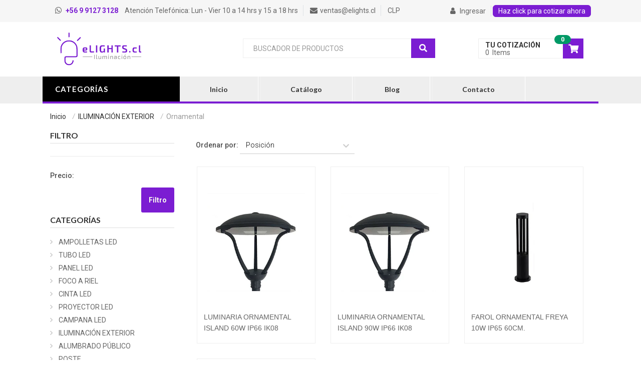

--- FILE ---
content_type: text/html; charset=utf-8
request_url: https://elights.cl/ilumin-exterior/ornamental
body_size: 18581
content:
<!DOCTYPE html>
<!--[if IE 8]><html class="no-js lt-ie9" > <![endif]-->
<!--[if gt IE 8]><!-->
<html class="no-js" lang="es-CL">
<!--<![endif]-->

<head> 
  <link rel="canonical" href="https://elights.cl/ilumin-exterior/ornamental">
  <link rel="shortcut icon" href="https://assets.jumpseller.com/store/elights-cl/themes/156914/options/6725836/favicon.ico?1586530879" type="image/x-icon">
  

  <script src="https://apps.elfsight.com/p/platform.js" defer></script>

  <!-- Facebook Pixel Code -->
<script>
  !function(f,b,e,v,n,t,s)
  {if(f.fbq)return;n=f.fbq=function(){n.callMethod?
  n.callMethod.apply(n,arguments):n.queue.push(arguments)};
  if(!f._fbq)f._fbq=n;n.push=n;n.loaded=!0;n.version='2.0';
  n.queue=[];t=b.createElement(e);t.async=!0;
  t.src=v;s=b.getElementsByTagName(e)[0];
  s.parentNode.insertBefore(t,s)}(window, document,'script',
  'https://connect.facebook.net/en_US/fbevents.js');
  fbq('init', '590822921694460');
  fbq('track', 'PageView');
</script>
<noscript><img height="1" width="1" style="display:none"
  src="https://www.facebook.com/tr?id=590822921694460&ev=PageView&noscript=1"
/></noscript>
<!-- End Facebook Pixel Code -->
  <title>Ornamental</title>
  <meta charset="utf-8" />
  <meta name="description" content="Somos el&nbsp;eCommerce de la Iluminación en Chile. Cotizaciones rápidas y&nbsp;precios bajos! Solicita tu presupuesto ahora: ventas@elights.cl / Háblanos por Whatsapp:&nbsp;+56 9 9127 3128" />
  <meta name="robots" content="follow, all" />
  <!-- Set the viewport width to device width for mobile -->
  <meta name="viewport" content="width=device-width, initial-scale=1.0" />
  <meta name="google-site-verification" content="2_ZhjTlwBTduj_Mcdz3hb_z4slpTKWmaYL_IoTVnHSk" />

  


  <!-- Facebook Meta tags for Product -->
<meta property="fb:app_id" content="283643215104248" />

  <meta property="og:title" content="Ornamental" />
  <meta property="og:type" content="website" />
  
    
      
      
      <meta property="og:image" content="https://cdnx.jumpseller.com/elights-cl/image/4848065/resize/1200/1200?1666028458" />
      
    
      
      
      <meta property="og:image" content="https://cdnx.jumpseller.com/elights-cl/image/18255563/resize/1200/1200?1629132141" />
      
    
      
      
      <meta property="og:image" content="https://cdnx.jumpseller.com/elights-cl/image/6048735/resize/1200/1200?1562355487" />
      
    
      
      
      <meta property="og:image" content="https://cdnx.jumpseller.com/elights-cl/image/58067205/resize/1200/1200?1733491992" />
      
    
  

<meta property="og:image" content="https://images.jumpseller.com/store/elights-cl/store/logo/logo-elights.cl.png?0" />
<meta property="og:description" content="Somos el&nbsp;eCommerce de la Iluminación en Chile. Cotizaciones rápidas y&nbsp;precios bajos! Solicita tu presupuesto ahora: ventas@elights.cl / Háblanos por Whatsapp:&nbsp;+56 9 9127 3128" />
<meta property="og:url" content="https://elights.cl/ilumin-exterior/ornamental" />
<meta property="og:site_name" content="eLIGHTS.cl Iluminación LED" />
<meta name="twitter:card" content="summary" />

<meta property="og:locale" content="es-CL" />



  <!--[if lt IE 9]>
  <script type="text/javascript">
  document.createElement("nav");
  document.createElement("header");
  document.createElement("footer");
  document.createElement("section");
  document.createElement("article");
  document.createElement("aside");
  document.createElement("figure");
  document.createElement("hgroup");
  </script>
  <![endif]-->

  <!-- Included CSS Files -->
  <link href="//cdnjs.cloudflare.com/ajax/libs/foundation/3.2.5/stylesheets/foundation.css" rel='stylesheet' type='text/css'>
  <link href="https://assets.jumpseller.com/store/elights-cl/themes/156914/app.min.css?1763483160" rel='stylesheet' type='text/css'>
  <link href="https://assets.jumpseller.com/store/elights-cl/themes/156914/main.css?1763483160" rel='stylesheet' type='text/css'>
  <link href="https://assets.jumpseller.com/store/elights-cl/themes/156914/responsive.css?1763483160" rel='stylesheet' type='text/css'>
  <link href="https://assets.jumpseller.com/store/elights-cl/themes/156914/header.css?1763483160" rel='stylesheet' type='text/css'>
  <link href="https://assets.jumpseller.com/store/elights-cl/themes/156914/footer.css?1763483160" rel='stylesheet' type='text/css'>
  <link href="https://assets.jumpseller.com/store/elights-cl/themes/156914/slick-theme.css?1763483160" rel='stylesheet' type='text/css'>
  <link href="https://assets.jumpseller.com/store/elights-cl/themes/156914/slick.css?1763483160" rel='stylesheet' type='text/css'>
  <link rel="stylesheet" type="text/css" href="https://assets.jumpseller.com/store/elights-cl/themes/156914/color_pickers.min.css?1763483160" />
  <link href="https://assets.jumpseller.com/store/elights-cl/themes/156914/normalize.css?1763483160" rel='stylesheet' type='text/css'>
  <!--<link href="https://assets.jumpseller.com/store/elights-cl/themes/156914/animate.css?1763483160" rel='stylesheet' type='text/css'>-->
  <link href='//fonts.googleapis.com/css?family=Open+Sans:400,300,300italic,400italic,600,600italic,700,700italic,800,800italic' rel='stylesheet' type='text/css'>
  <link rel="stylesheet" href="https://use.fontawesome.com/releases/v5.4.1/css/all.css" integrity="sha384-5sAR7xN1Nv6T6+dT2mhtzEpVJvfS3NScPQTrOxhwjIuvcA67KV2R5Jz6kr4abQsz" crossorigin="anonymous">
  <link href="//maxcdn.bootstrapcdn.com/font-awesome/4.7.0/css/font-awesome.min.css" rel="stylesheet">
  <link rel="stylesheet" href="//stackpath.bootstrapcdn.com/bootstrap/4.1.3/css/bootstrap.min.css" integrity="sha384-MCw98/SFnGE8fJT3GXwEOngsV7Zt27NXFoaoApmYm81iuXoPkFOJwJ8ERdknLPMO" crossorigin="anonymous">
  <link type="text/css" href="//cdn.jsdelivr.net/bxslider/4.2.4/jquery.bxslider.css" rel="stylesheet" />
  <link href="https://assets.jumpseller.com/store/elights-cl/themes/156914/style.css?1763483160" rel='stylesheet' type='text/css'>
  <link href="https://assets.jumpseller.com/store/elights-cl/themes/156914/elight.css?1763483160" rel='stylesheet' type='text/css'>
  <link rel="stylesheet" href="//code.jquery.com/ui/1.12.1/themes/base/jquery-ui.css">
  <!-- Included JS Files -->
  <!--<script src="//assets.jumpseller.com/public/jquery-3.3.1.slim.min.js" integrity="sha384-q8i/X+965DzO0rT7abK41JStQIAqVgRVzpbzo5smXKp4YfRvH+8abtTE1Pi6jizo" crossorigin="anonymous"></script>-->
  <!--<script src="jquery.min.js"></script>-->
  <script src="https://cdnjs.cloudflare.com/ajax/libs/jquery/2.2.4/jquery.min.js" integrity="sha384-rY/jv8mMhqDabXSo+UCggqKtdmBfd3qC2/KvyTDNQ6PcUJXaxK1tMepoQda4g5vB" crossorigin="anonymous" ></script>
  <script type="text/javascript" src="//cdnjs.cloudflare.com/ajax/libs/foundation/3.2.5/javascripts/foundation.min.js"></script>
  <script type="text/javascript" src="https://assets.jumpseller.com/store/elights-cl/themes/156914/app.js?1763483160"></script>
  <script type="text/javascript" src="https://assets.jumpseller.com/store/elights-cl/themes/156914/slick.min.js?1763483160"></script>
  <script type="text/javascript" src="//cdnjs.cloudflare.com/ajax/libs/foundation/3.2.5/javascripts/modernizr.foundation.js"></script>
  <script type="text/javascript" src="https://assets.jumpseller.com/store/elights-cl/themes/156914/main.min.js?1763483160"></script>
  <script type="text/javascript" src="https://assets.jumpseller.com/store/elights-cl/themes/156914/jquery.lightbox-0.5.min.js?1763483160"></script>
  <script type="text/javascript" src="https://assets.jumpseller.com/store/elights-cl/themes/156914/jquery.pricefilter.js?1763483160"></script>
  <script src="https://code.jquery.com/ui/1.12.1/jquery-ui.js"></script>
  <script type="text/javascript" src="//cdnjs.cloudflare.com/ajax/libs/jqueryui/1.12.1/jquery-ui.min.js"></script>
  <script type="text/javascript" src="//cdn.jsdelivr.net/bxslider/4.2.4/jquery.bxslider.min.js"></script>
  <script type="text/javascript" src="//cdn.jsdelivr.net/bootstrap.filestyle/1.1.0/js/bootstrap-filestyle.min.js"></script>
  <!--<script src="//assets.jumpseller.com/public/jquery-3.3.1.slim.min.js" integrity="sha384-q8i/X+965DzO0rT7abK41JStQIAqVgRVzpbzo5smXKp4YfRvH+8abtTE1Pi6jizo" crossorigin="anonymous"></script>-->
<script src="//cdnjs.cloudflare.com/ajax/libs/popper.js/1.14.3/umd/popper.min.js" integrity="sha384-ZMP7rVo3mIykV+2+9J3UJ46jBk0WLaUAdn689aCwoqbBJiSnjAK/l8WvCWPIPm49" crossorigin="anonymous"></script>
<script src="//stackpath.bootstrapcdn.com/bootstrap/4.1.3/js/bootstrap.min.js" integrity="sha384-ChfqqxuZUCnJSK3+MXmPNIyE6ZbWh2IMqE241rYiqJxyMiZ6OW/JmZQ5stwEULTy" crossorigin="anonymous"></script>
<link href="//fonts.googleapis.com/css?family=Lato:700,900" rel="stylesheet">

  <script type="text/javascript" src="https://assets.jumpseller.com/store/elights-cl/themes/156914/counter.js?1763483160"></script>
  <script src="//ajax.googleapis.com/ajax/libs/webfont/1.6.16/webfont.js"></script>
  <!-- Start of HubSpot Embed Code 
  <script type="text/javascript" id="hs-script-loader" async defer src="//js.hs-scripts.com/5253021.js"></script>
End of HubSpot Embed Code -->

  <script type="text/javascript">
  WebFont.load({
    google: {
      families: ["Roboto", "Montserrat", "Montserrat"]
    }
  });
</script>

<style type="text/css">
  body, p, .productPageInfo .productInfoLeft > h2 {
    
    font-family: 'Roboto', sans-serif !important;
       
  }
  
  h1, h2, h3, h4, h5, h6, .nav-bar {
    
    font-family: 'Montserrat', sans-serif !important;
    
  }
  
  #infoBar .storeName h1  {
    
    font-family: 'Montserrat', sans-serif !important;
    
  }

  body, p  {
    font-size: 14px !important;  
  }
 .productPageInfo .productInfoLeft > h1 {
    font-size: 28px !important; 
  }
  .nav-bar a, .nav-bar > li > a {
    font-size: 22px !important; 
  }
   
</style>
  

  <script type="text/javascript">
    function ShowSub(object) {
      $(object).children().show();
    }

    function CloseSub(object) {
      $(object).children().hide();
    }

    function ShowSubSub(object) {
      $(object).children().show();
    }

    function CloseSubSub(object) {
      $(object).children().hide();
    }
  </script>

  <script type="text/javascript">
    function change_language(form) {
      var index = form.select.selectedIndex
      if (form.select.options[index].value != "0") {
        location = form.select.options[index].value;
      }
    }
  </script>

  <!--Menu responsive-->
  <script type="text/javascript">
    $(document).ready(function() {
      $('#open').each(function() {
        $(this).click(function() {
          if ($('#open').hasClass('enabled')) {
            $("#sidebar").animate({
              "left": "-=265"
            }, 300);
            $(this).removeClass("enabled");
          } else {
            $("#sidebar").animate({
              "left": "+=265"
            }, 300);
            $(this).addClass("enabled");
          }
        });
      });
    });
  </script>
  
  
  <!--[if IE]>
  <style type="text/css">
  /* Status labels */
  .productBoxLabel .out-of-stock, .productBoxLabel .featured, .productBoxLabel .not-available {width: 100px !important; height: 40px !important; display: block; position: absolute; top: 12px !important; right: -3px !important; background: url("https://assets.jumpseller.com/store/elights-cl/themes/156914/label-status-ie.png?1763483160") no-repeat scroll 0 0 transparent;}

  .productBoxLabel .featured > span {color: #000 !important; top: 12px; right: 0;}
  .productBoxLabel .out-of-stock > span {top: 12px; right: 0;}
  .productBoxLabel .not-available > span {top: 12px; right: 0;}

  .productBoxLabel .new {background-position: 0 0;}
  .productBoxLabel .featured {background-position: 0px -44px;}
  .productBoxLabel .out-of-stock {background-position: 0px -87px;}
  .productBoxLabel .not-available {background-position: 0px -87px;}

  </style>
  <![endif]-->


      <script type="application/ld+json">
{
  "@context": "http://schema.org/"
  
}
</script>

  
  
  <!-- Global site tag (gtag.js) - Google Analytics -->
<script async src="https://www.googletagmanager.com/gtag/js?id=UA-130813778-2"></script>
<script>
  window.dataLayer = window.dataLayer || [];
  function gtag(){dataLayer.push(arguments);}
  gtag('js', new Date());

  gtag('config', 'UA-130813778-2');
</script>
  <script id="mcjs">!function(c,h,i,m,p){m=c.createElement(h),p=c.getElementsByTagName(h)[0],m.async=1,m.src=i,p.parentNode.insertBefore(m,p)}(document,"script","https://chimpstatic.com/mcjs-connected/js/users/49376fc37ecf70d572ccd8cd1/08cae5274dbd423b3b2fa5671.js");</script>
  
  <script type="text/javascript" src="//script.crazyegg.com/pages/scripts/0087/1985.js" async="async"></script> 
  
  <!-- Hotjar Tracking Code for www.elights.cl -->
<script>
(function(h,o,t,j,a,r){
h.hj=h.hj||function(){(h.hj.q=h.hj.q||[]).push(arguments)};
h._hjSettings={hjid:1421874,hjsv:6};
a=o.getElementsByTagName('head')[0];
r=o.createElement('script');r.async=1;
r.src=t+h._hjSettings.hjid+j+h._hjSettings.hjsv;
a.appendChild(r);
})(window,document,'https://static.hotjar.com/c/hotjar-','.js?sv=');
</script>
  
<!-- Mailchimp pop up a mano for www.elights.cl -->  
 <script id="mcjs">!function(c,h,i,m,p){m=c.createElement(h),p=c.getElementsByTagName(h)[0],m.async=1,m.src=i,p.parentNode.insertBefore(m,p)}(document,"script","https://chimpstatic.com/mcjs-connected/js/users/49376fc37ecf70d572ccd8cd1/08cae5274dbd423b3b2fa5671.js");</script> 
  
<script> (function(ss,ex){ window.ldfdr=window.ldfdr||function(){(ldfdr._q=ldfdr._q||[]).push([].slice.call(arguments));}; (function(d,s){ fs=d.getElementsByTagName(s)[0]; function ce(src){ var cs=d.createElement(s); cs.src=src; cs.async=1; fs.parentNode.insertBefore(cs,fs); }; ce('https://sc.lfeeder.com/lftracker_v1_'+ss+(ex?'_'+ex:'')+'.js'); })(document,'script'); })('kn9Eq4RPewz8RlvP'); </script>  
	 <meta name='google-site-verification' content='2_ZhjTlwBTduj_Mcdz3hb_z4slpTKWmaYL_IoTVnHSk'/> 
 <meta name="csrf-param" content="authenticity_token" />
<meta name="csrf-token" content="5nePu2Rd90hRbyHInbSj8aGzi4mIEPh9V0TAIcv2oBM2s_pV1Fte9NPFuekb1qbObce7N5r9ep2gkv3EfBabjw" />





  <!-- Google Tag Manager -->
    <script>(function(w,d,s,l,i){w[l]=w[l]||[];w[l].push({'gtm.start':
    new Date().getTime(),event:'gtm.js'});var f=d.getElementsByTagName(s)[0],
    j=d.createElement(s),dl=l!='dataLayer'?'&l='+l:'';j.async=true;j.src=
    'https://www.googletagmanager.com/gtm.js?id='+i+dl;f.parentNode.insertBefore(j,f);
    })(window,document,'script','dataLayer', "GTM-K7C3CD2");</script>
    <!-- End Google Tag Manager -->


  <script async src="https://www.googletagmanager.com/gtag/js?id=AW-774649578"></script>


<script>
  window.dataLayer = window.dataLayer || [];

  function gtag() {
    dataLayer.push(arguments);
  }

  gtag('js', new Date());

  // custom dimensions (for OKRs metrics)
  let custom_dimension_params = { custom_map: {} };
  
  custom_dimension_params['custom_map']['dimension1'] = 'theme';
  custom_dimension_params['theme'] = "core";
  
  

  // Send events to Jumpseller GA Account
  // gtag('config', 'G-JBWEC7QQTS', Object.assign({}, { 'allow_enhanced_conversions': true }, custom_dimension_params));

  // Send events to Store Owner GA Account
  
  
  gtag('config', 'GTM-K7C3CD2');
  
  
  gtag('config', 'AW-774649578', { 'allow_enhanced_conversions': true });
  

  

  let order_items = null;

  
  // view_item_list -  user sees a specific category
  gtag('event', 'view_item_list', {
    item_list_name: "Ornamental"
  });

  

  
</script>



  <script>
    (function (i, s, o, g, r, a, m) {
      i['GoogleAnalyticsObject'] = r;
      i[r] = i[r] || function () {
        (i[r].q = i[r].q || []).push(arguments)
      }, i[r].l = 1 * new Date();
      a = s.createElement(o),
        m = s.getElementsByTagName(o)[0];
      a.async = 1;
      a.src = g;
      m.parentNode.insertBefore(a, m)
    })(window, document, 'script', '//www.google-analytics.com/analytics.js', 'ga');

    ga('create', 'UA-130813778-2', "elights.cl");
    ga('set', 'anonymizeIp', true);
    ga('send', 'pageview');

    
  </script>






<script>
  // Pixel code

  // dont send fb events if page is rendered inside an iframe (like admin theme preview)
  if(window.self === window.top) {
    !function(f,b,e,v,n,t,s){if(f.fbq)return;n=f.fbq=function(){n.callMethod?
    n.callMethod.apply(n,arguments):n.queue.push(arguments)};if(!f._fbq)f._fbq=n;
    n.push=n;n.loaded=!0;n.version='2.0';n.agent='pljumpseller';n.queue=[];t=b.createElement(e);t.async=!0;
    t.src=v;s=b.getElementsByTagName(e)[0];s.parentNode.insertBefore(t,s)}(window,
    document,'script','https://connect.facebook.net/' + getNavigatorLocale() + '/fbevents.js');

    var data = {};

    data.currency = 'CLP';
    data.total = '0.0';
    data.products_count = '0';

    

    data.content_ids = [];
    data.contents = [];
    data.single_value = 0.0;

    // Line to enable Manual Only mode.
    fbq('set', 'autoConfig', false, '590822921694460');

    // FB Pixel Advanced Matching
    
    
    var advancedCustomerData = {
      'em' : '',
      'fn' : '',
      'ln' : '',
      'ph' : '',
      'ct' : '',
      'zp' : '',
      'country' : ''
    };

    var missingCustomerData = Object.values(advancedCustomerData).some(function(value) { return value.length == 0 });

    if(missingCustomerData) {
      fbq('init', '590822921694460');
    } else {
      fbq('init', '590822921694460', advancedCustomerData);
    }

    // PageView - build audience views (default FB Pixel behaviour)
    fbq('track', 'PageView');

    // AddToCart - released on page load after a product was added to cart
    

    // track conversion events, ordered by importance (not in this doc)
    // https://developers.facebook.com/docs/facebook-pixel/api-reference%23events

    
      // ViewContent - When a key page is viewed such as a category page
      
        fbq('track', 'ViewContent', {
          source: 'Jumpseller',
          value: 0,
          currency: data.currency,
          content_name: document.title,
          referrer: document.referrer,
          userAgent: navigator.userAgent,
          language: navigator.language
        });
      

    

    function getNavigatorLocale(){
      return navigator.language.replace(/-/g,'_')
    }
  }
</script>





<script src="https://files.jumpseller.com/javascripts/dist/jumpseller-2.0.0.js" defer="defer"></script></head>

<body>
  <!--[if lt IE 8]>
  <p class="browsehappy">You are using an <strong>outdated</strong> browser. Please <a href="http://browsehappy.com/">upgrade your browser</a> to improve your experience.</p>
  <![endif]-->

	
  <!-- SIDEBAR -->
  <section class="alternative">
     <div class="menu-icon">
     	<a href="#" id="hamburger-icon" title="Menu" class="d-block d-sm-none">
      	<span class="line line-1"></span>
        <span class="line line-2"></span>
        <span class="line line-3"></span>
      </a>
     </div>	
    <div class="slide-menu">
    <div class="slide-header">
      
      <figure class="sidebar-logo-image">
        <img src="https://images.jumpseller.com/store/elights-cl/store/logo/logo-elights.cl.png?0" alt="eLIGHTS.cl Iluminación LED" />
      </figure>
      
      <div class="slide-close-button">
        <button class="close btn-close-menu-alt"><i class="fa fa-close"></i></button>
      </div>
    </div>
    <div class="slide-menu-here">
      <ul class="menu">
        
              <li class=" ">  
  
    <a href="/"  title="Inicio" class="first-trigger">Inicio</a>
  
  
  
</li>

            
              <li class=" ">  
  
    <a href="/catalogo"  title="Catálogo" class="first-trigger">Catálogo</a>
  
  
  
</li>

            
              <li class=" ">  
  
    <a href="/blog"  title="Blog" class="first-trigger">Blog</a>
  
  
  
</li>

            
              <li class=" ">  
  
    <a href="/contact"  title="Contacto" class="first-trigger">Contacto</a>
  
  
  
</li>

            
            
            <li class="storeLogin">
            <!-- Login Link -->
              <a href="/customer/login" id="login-link" class="linkTitle" title="Ingresar aeLIGHTS.cl Iluminación LED"> <i class="fa fa-user"></i>
                
                Ingresar
                
              </a>
            </li>
            
      </ul>
    </div>
  </div>
  </section>
 <!-- <section id="sidebar" class="show-for-small hide-for-large-up">
    <a id="open" class="show-for-small" href="#">
      <i class="fas fa-bars" id="mobile-open"></i> 
      <i class="fas fa-times" id="mobile-close"></i>
    </a>
   

    <section class="twelve columns text-center sidebar-logo">
      
      <figure class="sidebar-logo-image">
        <img src="https://images.jumpseller.com/store/elights-cl/store/logo/logo-elights.cl.png?0" alt="eLIGHTS.cl Iluminación LED" />
      </figure>
      
      <div class="sidebar-divider"></div>
    </section>

    <section class="twelve columns show-for-small hide-for-large-up sidebar-nav">
      <nav class="top-bar">
        <section>
          <ul class="left">
            
              <li class=" ">  
  
    <a href="/"  title="Inicio" class="first-trigger">Inicio</a>
  
  
  
</li>

            
              <li class=" ">  
  
    <a href="/catalogo"  title="Catálogo" class="first-trigger">Catálogo</a>
  
  
  
</li>

            
              <li class=" ">  
  
    <a href="/blog"  title="Blog" class="first-trigger">Blog</a>
  
  
  
</li>

            
              <li class=" ">  
  
    <a href="/contact"  title="Contacto" class="first-trigger">Contacto</a>
  
  
  
</li>

            
            
            <li class="storeLogin">-->
            <!-- Login Link -->
           <!-- <a href="/customer/login" id="login-link" class="linkTitle" title="Ingresar aeLIGHTS.cl Iluminación LED"> <i class="fa fa-user"></i>
                
                Ingresar
                
              </a>
            </li>
            
          </ul>
        </section>
      </nav>
    </section>
  </section>
-->

  <!-- HEADER -->
  <header>
    
    	<div class="modal fade" id="popupModal" tabindex="-1" role="dialog" aria-labelledby="basicModal" aria-hidden="true">
         <div class="modal-dialog" role="document">
          <div class="modal-content">
            <div class="row content-popup">
              <div class="col-md-6 contain-img-popup">
                <img class="img-pop-up" src="https://assets.jumpseller.com/store/elights-cl/themes/156914/options/7324546/Pop%20Up%20eLIGHTS%2002.jpg?1665670353"/>
              </div>
              <div class="col-md-6">
                <button type="button" class="close" data-dismiss="modal" aria-label="Close">
                  <i class="fas fa-times"></i>
                </button>
                <h1 class="title-popup">Newsletter 2022</h1>
                <h4 class="text-popup-out">Únete a nuestra lista de correos y sé el primero en enterarte sobre nuevos arribos, stocks disponible y descuentos especiales</h4>
                <div class="block-newletter">
                    <div class="block-content">
                    <div id="mc_embed_signup" class="row">
                  <!-- //upgreen.us14.list-manage.com/subscribe/post?u=37d0843fc21a18eccb8d392eb&amp;id=f7037d65c5 -->
                  <form method="post" id="mc-embedded-subscribe-form" name="mc-embedded-subscribe-form" class="validate" target="_blank" novalidate>
                    <div id="mc_embed_signup_scroll" >
                      
                      <!-- end .footer-subscribe__field -->

                      <div class="input-group footer-subscribe__field">
                        <input type="email" id="mce-EMAIL "class="email footer-subscribe_email form-control" placeholder="Ingresa tu email aquí" name="EMAIL" required>
                        <span class="input-group-btn">
                          <button id="mc-embedded-subscribe" class="footer-subscribe__button btn btn-subcribe" name="subscribe" type="submit"><span>ok</span></button>
                        </span>
                        
                      </div>
                      <!-- end .footer-subscribe__field -->

                      <!-- real people should not fill this in and expect good things - do not remove this or risk form bot signups-->
                      <div style="position: absolute; left: -5000px;" aria-hidden="true"><input type="text" name="b_37d0843fc21a18eccb8d392eb_f7037d65c5" tabindex="-1" value=""></div>
                    </div>
                    <!-- end #mc-embedded-subscribe-form-->
                  </form>
                  <!-- end #mc_embed_signup_scroll-->
                </div>


                    </div>
                </div>
              </div>
             </div>
          </div>
        </div>
      </div>
    
    	 <!-- alert banner top -->
    
    
    <div class="header-top">
      <div class="container">
        <div class="row">
          <div class="col-12 col-md-8 info-header">
          	<ul class="nav-left" >
            	<li class="border-right phone">
              
              	<span><a href="tel:+56991273128"><i class="fab fa-whatsapp"></i> <b>+56 9 9127 3128</b></a></span> <span class="d-inline-block d-sm-inline-block d-md-inline-none d-lg-none d-xl-none">Atención Tel:</span> <span class="d-none d-sm-none d-md-inline-block d-lg-inline-block d-xl-inline-block">Atención Telefónica:</span> Lun - Vier 10 a 14 hrs y 15 a 18 hrs
              
              </li>
              <li class="border-right">
              
              	<span><i class="fa fa-envelope" aria-hidden="true"></i>ventas@elights.cl</span>
              
              </li>
              <li>
              
              	<ul class="storeCurrencies">
                
                
                	<li><a href="#" onclick="Jumpseller.setCurrency('CLP');">CLP</a></li>
                
              	</ul>
            	
              </li>
              

        		</ul>
          </div>
          <div class="col-md-4 d-none d-sm-none d-md-inline-block d-lg-inline-block d-xl-inline-block">
          	<ul class="nav-right">
              	  
              				<li class="storeLogin border-right">
                			<!-- Login Link -->
                        <a href="/customer/login" id="login-link" class="linkTitle" title="Ingresar aeLIGHTS.cl Iluminación LED"> <i class="fa fa-user"></i>
                          
                          Ingresar
                          
                      	</a>
              			</li>
              			
               	<li class="button-cotizar"><a href="mailto:claudio@elights.cL">Haz click para cotizar ahora</a></li>
               <!--<li class="border-right"><a href="" >Support</a></li>-->
            </ul>
          </div>
        </div>
      </div>
    </div>
    <section class="nav-home">
      <div class="container">
      	<div class="row">
          <div class="col-12 col-md-4">
          	<a class="contain-logo" href="https://elights.cl" title="eLIGHTS.cl Iluminación LED">
              
              <figure class="box-logo">
                <img class="logo-header" src="https://images.jumpseller.com/store/elights-cl/store/logo/logo-elights.cl.png?0" alt="eLIGHTS.cl Iluminación LED" title="eLIGHTS.cl Iluminación LED" />
              </figure>
              
            </a>
          </div>
          <div class="col-12 col-md-8">
            <div class="row">
              <div class="col-9 offset-1 col-md-6 offset-md-0 col-lg-7">
                <div class="storeSearch">
                	<form class="input-group" method="get" action="/search" id="search-form">
                    <input class="form-control" type="text" name="q" id="search-home" placeholder="BUSCADOR DE PRODUCTOS" value="" onFocus="javascript:this.value=''" />
                 
                    <!--<input type="submit" value='search' /> -->
                    <div class="input-group-append">
                      <button class="btn btn-outline-secondary" type="submit" id="search-home">
                        <i class="fas fa-search"></i>
                      </button>
                    </div>
                  </form>
                </div>
              </div>
              <div class="col-2 col-md-6 col-lg-5 menu-cart">
                <div class="box-cart-home">
                  <!-- copia -->
                  <!-- block mini cart -->  
                  <div class="block-minicart dropdown">
                  	<a class="dropdown-toggle" href="/cart" title="Subtotal del Carro" role="button" data-toggle="dropdown">
                    	<span class="cart-icon"><i class="fas fa-shopping-cart"></i></span>
                      <span class="counter-number d-inline-block d-sm-inline-block d-md-none d-lg-none d-xl-none">0</span>
                      <span class="counter qty d-none d-sm-none d-md-inline-block d-lg-inline-block d-xl-inline-block">
                        <span class="cart-text d-none d-sm-none d-md-inline-block d-lg-inline-block d-xl-inline-block">Tu Cotización</span>
                        <span class="counter-number d-none d-sm-none d-md-inline-block d-lg-inline-block d-xl-inline-block">0</span>
                        <span class="counter-label d-none d-sm-none d-md-inline-block d-lg-inline-block d-xl-inline-block">0 &nbsp;<span>Items</span></span>
                       <!-- <span class="counter-price d-none d-sm-none d-md-inline-block d-lg-inline-block d-xl-inline-block">$0 CLP</span>-->
                      </span>
                   	 </a>
                     <div class="dropdown-menu cart-detail">
                     	
                      	<form>
                        	<div class="minicart-content-wrapper minicart-empty">
                          	<div class="subtitle">
                              
                              Tu cotizador está vacío
                              
                          	</div>
                        	</div>
                      	</form>
                			
                     </div>
                   </div>
                 </div>
              </div>
            </div>
          </div>
        </div>
      </div>
 	  </section>
    <section class="category-mobile d-block d-sm-block d-md-none d-lg-none g-xl-none">
    	<div class="row">
  <div class="col-12 drop-category">
  	<div class="dropdown">
      <a class="btn btn-secondary dropdown-toggle" href="#" role="button" id="categories-mobile" data-toggle="dropdown" aria-haspopup="true" aria-expanded="false">
        Categorías <i class="fas fa-angle-down"></i>
      </a>

      <div class="dropdown-menu categories-mobile-home" aria-labelledby="categories-mobile">
        <div class="block-content">
            
          	<ul class="items">
              
            	<li class="parent dropdown-item">
              	<a href="/ofertas_flash">Ofertas Flash</a>
                <span class="toggle-submenu"></span>
              </li>
              
            	<li class="parent dropdown-item">
              	<a href="/ampolletas_led">AMPOLLETAS LED</a>
                <span class="toggle-submenu"></span>
              </li>
              
            	<li class="parent dropdown-item">
              	<a href="/tubos_led">TUBO LED</a>
                <span class="toggle-submenu"></span>
              </li>
              
            	<li class="parent dropdown-item">
              	<a href="/iluminacion_interior">PANEL LED</a>
                <span class="toggle-submenu"></span>
              </li>
              
            	<li class="parent dropdown-item">
              	<a href="/foco-a-riel">FOCO A RIEL</a>
                <span class="toggle-submenu"></span>
              </li>
              
            	<li class="parent dropdown-item">
              	<a href="/cinta_led">CINTA LED</a>
                <span class="toggle-submenu"></span>
              </li>
              
            	<li class="parent dropdown-item">
              	<a href="/proyector_led">PROYECTOR LED</a>
                <span class="toggle-submenu"></span>
              </li>
              
            	<li class="parent dropdown-item">
              	<a href="/campana_led">CAMPANA LED</a>
                <span class="toggle-submenu"></span>
              </li>
              
            	<li class="parent dropdown-item">
              	<a href="/iluminacion_exterior">ILUMINACIÓN EXTERIOR</a>
                <span class="toggle-submenu"></span>
              </li>
              
            	<li class="parent dropdown-item">
              	<a href="/alumbrado-publico">ALUMBRADO PÚBLICO</a>
                <span class="toggle-submenu"></span>
              </li>
              
            	<li class="parent dropdown-item">
              	<a href="/poste">POSTE</a>
                <span class="toggle-submenu"></span>
              </li>
              
            	<li class="parent dropdown-item">
              	<a href="/lineales_led">LINEALES LED</a>
                <span class="toggle-submenu"></span>
              </li>
              
            	<li class="parent dropdown-item">
              	<a href="/emergencia_led">EMERGENCIA LED</a>
                <span class="toggle-submenu"></span>
              </li>
              
            	<li class="parent dropdown-item">
              	<a href="/fuentes_de_poder">FUENTES DE PODER</a>
                <span class="toggle-submenu"></span>
              </li>
              
            	<li class="parent dropdown-item">
              	<a href="/iluminacion_antiexplosiva">ILUMINACIÓN ANTIEXPLOSIVA</a>
                <span class="toggle-submenu"></span>
              </li>
              
            	<li class="parent dropdown-item">
              	<a href="/solar">SOLAR</a>
                <span class="toggle-submenu"></span>
              </li>
              
            </ul>
            
          </div>
      </div>
    </div>
  </div>
</div>

    </section>
    <section class="nav navigation-fixed-top fixed-header d-none">
      <div class="container">
      	<div class="box-header-nav nav-fixed">
	<div class="row">
  <!--categori  -->
  	<div class="col-md-1 col-lg-1 no-r-padding">
    	<div class="dropdown fixed-category">
        <a class="btn btn-secondary dropdown-toggle" href="#" role="button" id="categories-mobile" data-toggle="dropdown" aria-haspopup="true" aria-expanded="false">
          <i class="fas fa-bars"></i>
        </a>

        <div class="dropdown-menu" aria-labelledby="categories-mobile">
          <div class="block-content">
              
              <ul class="items">
                
                <li class="parent dropdown-item">
                  <a href="/ofertas_flash">
                    <img class="icon-first-categories" src="https://assets.jumpseller.com/store/elights-cl/themes/156914/ofertas_flash.svg" style="max-width: 25px; margin-right: 10px;">
                    Ofertas Flash
                  </a>
                  <span class="toggle-submenu"></span>
                </li>
                
                <li class="parent dropdown-item">
                  <a href="/ampolletas_led">
                    <img class="icon-first-categories" src="https://assets.jumpseller.com/store/elights-cl/themes/156914/ampolletas_led.svg" style="max-width: 25px; margin-right: 10px;">
                    AMPOLLETAS LED
                  </a>
                  <span class="toggle-submenu"></span>
                </li>
                
                <li class="parent dropdown-item">
                  <a href="/tubos_led">
                    <img class="icon-first-categories" src="https://assets.jumpseller.com/store/elights-cl/themes/156914/tubos_led.svg" style="max-width: 25px; margin-right: 10px;">
                    TUBO LED
                  </a>
                  <span class="toggle-submenu"></span>
                </li>
                
                <li class="parent dropdown-item">
                  <a href="/iluminacion_interior">
                    <img class="icon-first-categories" src="https://assets.jumpseller.com/store/elights-cl/themes/156914/iluminacion_interior.svg" style="max-width: 25px; margin-right: 10px;">
                    PANEL LED
                  </a>
                  <span class="toggle-submenu"></span>
                </li>
                
                <li class="parent dropdown-item">
                  <a href="/foco-a-riel">
                    <img class="icon-first-categories" src="https://assets.jumpseller.com/store/elights-cl/themes/156914/foco-a-riel.svg" style="max-width: 25px; margin-right: 10px;">
                    FOCO A RIEL
                  </a>
                  <span class="toggle-submenu"></span>
                </li>
                
                <li class="parent dropdown-item">
                  <a href="/cinta_led">
                    <img class="icon-first-categories" src="https://assets.jumpseller.com/store/elights-cl/themes/156914/cinta_led.svg" style="max-width: 25px; margin-right: 10px;">
                    CINTA LED
                  </a>
                  <span class="toggle-submenu"></span>
                </li>
                
                <li class="parent dropdown-item">
                  <a href="/proyector_led">
                    <img class="icon-first-categories" src="https://assets.jumpseller.com/store/elights-cl/themes/156914/proyector_led.svg" style="max-width: 25px; margin-right: 10px;">
                    PROYECTOR LED
                  </a>
                  <span class="toggle-submenu"></span>
                </li>
                
                <li class="parent dropdown-item">
                  <a href="/campana_led">
                    <img class="icon-first-categories" src="https://assets.jumpseller.com/store/elights-cl/themes/156914/campana_led.svg" style="max-width: 25px; margin-right: 10px;">
                    CAMPANA LED
                  </a>
                  <span class="toggle-submenu"></span>
                </li>
                
                <li class="parent dropdown-item">
                  <a href="/iluminacion_exterior">
                    <img class="icon-first-categories" src="https://assets.jumpseller.com/store/elights-cl/themes/156914/iluminacion_exterior.svg" style="max-width: 25px; margin-right: 10px;">
                    ILUMINACIÓN EXTERIOR
                  </a>
                  <span class="toggle-submenu"></span>
                </li>
                
                <li class="parent dropdown-item">
                  <a href="/alumbrado-publico">
                    <img class="icon-first-categories" src="https://assets.jumpseller.com/store/elights-cl/themes/156914/alumbrado-publico.svg" style="max-width: 25px; margin-right: 10px;">
                    ALUMBRADO PÚBLICO
                  </a>
                  <span class="toggle-submenu"></span>
                </li>
                
                <li class="parent dropdown-item">
                  <a href="/poste">
                    <img class="icon-first-categories" src="https://assets.jumpseller.com/store/elights-cl/themes/156914/poste.svg" style="max-width: 25px; margin-right: 10px;">
                    POSTE
                  </a>
                  <span class="toggle-submenu"></span>
                </li>
                
                <li class="parent dropdown-item">
                  <a href="/lineales_led">
                    <img class="icon-first-categories" src="https://assets.jumpseller.com/store/elights-cl/themes/156914/lineales_led.svg" style="max-width: 25px; margin-right: 10px;">
                    LINEALES LED
                  </a>
                  <span class="toggle-submenu"></span>
                </li>
                
                <li class="parent dropdown-item">
                  <a href="/emergencia_led">
                    <img class="icon-first-categories" src="https://assets.jumpseller.com/store/elights-cl/themes/156914/emergencia_led.svg" style="max-width: 25px; margin-right: 10px;">
                    EMERGENCIA LED
                  </a>
                  <span class="toggle-submenu"></span>
                </li>
                
                <li class="parent dropdown-item">
                  <a href="/fuentes_de_poder">
                    <img class="icon-first-categories" src="https://assets.jumpseller.com/store/elights-cl/themes/156914/fuentes_de_poder.svg" style="max-width: 25px; margin-right: 10px;">
                    FUENTES DE PODER
                  </a>
                  <span class="toggle-submenu"></span>
                </li>
                
                <li class="parent dropdown-item">
                  <a href="/iluminacion_antiexplosiva">
                    <img class="icon-first-categories" src="https://assets.jumpseller.com/store/elights-cl/themes/156914/iluminacion_antiexplosiva.svg" style="max-width: 25px; margin-right: 10px;">
                    ILUMINACIÓN ANTIEXPLOSIVA
                  </a>
                  <span class="toggle-submenu"></span>
                </li>
                
                <li class="parent dropdown-item">
                  <a href="/solar">
                    <img class="icon-first-categories" src="https://assets.jumpseller.com/store/elights-cl/themes/156914/solar.svg" style="max-width: 25px; margin-right: 10px;">
                    SOLAR
                  </a>
                  <span class="toggle-submenu"></span>
                </li>
                
              </ul>
              
            </div>
        </div>
      </div>
		</div><!--categori  -->
 
		<div class="col-md-8 col-lg-9 no-padding main-menu">
    <!-- menu -->
    	<ul class="ui-menu nav-bar">
      
      <li class="nav-item  ">
  <a href="/"  title="Inicio" class="nav-link level-1 trsn">Inicio</a>
  
</li>
      
      <li class="nav-item  ">
  <a href="/catalogo"  title="Catálogo" class="nav-link level-1 trsn">Catálogo</a>
  
</li>
      
      <li class="nav-item  ">
  <a href="/blog"  title="Blog" class="nav-link level-1 trsn">Blog</a>
  
</li>
      
      <li class="nav-item  ">
  <a href="/contact"  title="Contacto" class="nav-link level-1 trsn">Contacto</a>
  
</li>
      
        
      </ul>
   </div>
    <div class="col-md-3 col-lg-2 icons-bar-fixed">
    	<ul class="ui-menu nav-bar iconos-bar">
      	
            <li class="nav-item">
            <!-- Login Link -->
              <a href="/customer/login" id="login-link-fixed" class="linkTitle" title="eLIGHTS.cl Iluminación LED"> <i class="fa fa-user"></i>

              </a>
            </li>
            
        <li class="nav-item">
          <div class="block-search dropdown">
            <a class="dropdown-toggle search-fixed" href="" title="Buscar" role="button" data-toggle="dropdown">
            	<i class="fas fa-search"></i>
            </a>
            <div class="dropdown-menu">
            	<div class="storeSearch">
                	<form class="input-group" method="post" action="/search" id="search-form">
                    <input class="form-control" type="text" name="q" id="search-home" placeholder="¿Qué buscas?" value="" />
                    <!--<input type="submit" value='search' /> -->
                    <div class="input-group-append">
                      <button class="btn btn-outline-secondary" type="submit" id="search-home">
                        <i class="fas fa-search"></i>
                      </button>
                    </div>
                  </form>
                </div>
            </div>
          </div>
        </li>
        <li class="nav-item">
        	<div class="block-minicart dropdown">
          	<a class="dropdown-toggle minicart-fixed" href="/cart" title="Subtotal del Carro" role="button" data-toggle="dropdown">
              <i class="fas fa-shopping-cart"></i>
            	
         	 	</a>
            <div class="dropdown-menu">
            
            <form>
            	<div class="minicart-content-wrapper minicart-empty">
              	<div class="subtitle">
                	El carro de compras actualmente esta vacío. Puedes regresar y comenzar a agregar productos.
                </div>
              </div>
            </form>
            
         </div>
         </div>
       </li>
        
      </ul>
    </div>
 </div>
</div>
      </div>
    </section>
    <section class="nav d-none d-sm-none d-md-block">
      <div class="container">
      	<div class="box-header-nav">
          <div class="row">
          <!--categori  -->
            
            <div class="col-md-3 no-r-padding">
            	<div class="block-nav-categori ">
                <div class="block-title">
                  <span>Categorías</span>
                </div>
  								
								</div>

              </div><!--categori  -->
  
            <div class="col-md-9 no-padding main-menu">
            	<!-- menu -->
              <ul class="ui-menu nav-bar">
                  
                     <li class="nav-item  ">
  <a href="/"  title="Inicio" class="nav-link level-1 trsn">Inicio</a>
  
</li>
                  
                     <li class="nav-item  ">
  <a href="/catalogo"  title="Catálogo" class="nav-link level-1 trsn">Catálogo</a>
  
</li>
                  
                     <li class="nav-item  ">
  <a href="/blog"  title="Blog" class="nav-link level-1 trsn">Blog</a>
  
</li>
                  
                     <li class="nav-item  ">
  <a href="/contact"  title="Contacto" class="nav-link level-1 trsn">Contacto</a>
  
</li>
                  
              </ul>
            </div>
	        </div>
        </div>
      </div>
    </section>
  
<!-- <div class="row">
      <section id="infoBar">
        <div class="four columns storeName">
          <a href="https://elights.cl" title="eLIGHTS.cl Iluminación LED">
            
            <figure><img src="https://images.jumpseller.com/store/elights-cl/store/logo/logo-elights.cl.png?0" alt="eLIGHTS.cl Iluminación LED" title="eLIGHTS.cl Iluminación LED" /></figure>
            
          </a>
        </div>

        <div class="eight columns storeTools">
          <div class="storeCartInfo">
            <ul class="storeCart">
              
              <li class="storeLogin"> -->
                <!-- Login Link -->
               <!-- <a href="/customer/login" id="login-link" class="linkTitle" title="Ingresar aeLIGHTS.cl Iluminación LED"> <i class="fa fa-user"></i>
                  
                  Ingresar
                  
                </a>
              </li>
              

              <li class="storeCartItems"> <a href="/cart" title="Artículos del Carro"><i class="fa fa-shopping-cart"></i> 0 Artículo(s)</a></li>
              <li class="storeCartTotals"><a href="/cart" title="Subtotal del Carro"><i class="fa fa-money"></i> <span class="s_total">$0 CLP</span></a></li>
            </ul>

            

            
              <ul class="storeCurrencies">
                
                <li><a href="#" onclick="Jumpseller.setCurrency('CLP');">CLP</a></li>
                
                <li><a href="#" onclick="Jumpseller.setCurrency('CLP');">CLP </a></li>
                
              </ul>
            
          </div>

          <div class="storeSearch">
            <form method="get" action="/search" id="search_mini_form">
              <input class="submit button" type="submit" />
              <input type="text" value="" name="q" class="search" onFocus="javascript:this.value=''" />
              <br class="clear" />
            </form>
          </div>
        </div> 

        <br class="clear" /> 

        <nav class="twelve columns centered hide-for-small navigation">
          <ul class="nav-bar">
            
              <li class="nav-item  ">
  <a href="/"  title="Inicio" class="nav-link level-1 trsn">Inicio</a>
  
</li>
            
              <li class="nav-item  ">
  <a href="/catalogo"  title="Catálogo" class="nav-link level-1 trsn">Catálogo</a>
  
</li>
            
              <li class="nav-item  ">
  <a href="/blog"  title="Blog" class="nav-link level-1 trsn">Blog</a>
  
</li>
            
              <li class="nav-item  ">
  <a href="/contact"  title="Contacto" class="nav-link level-1 trsn">Contacto</a>
  
</li>
            
          </ul>
        </nav> 
      </section>
    </div> -->
  </header>

  <!-- CONTAINER -->
  <section id="mainContainer">
    <div class="">
      <section id="category">
  <div class="container">
    <div class="row">
    	<div class="col-12">
          <div class="breadcrumb">
              <ol class="breadcrumb no-hide">
              
                
                <li>
                  <a href="/" title='Ir al Inicio'>Inicio</a>
                </li>
                
              
                
                <li>
                  <a href="/iluminacion_exterior" title='Ir al Inicio'>ILUMINACIÓN EXTERIOR</a>
                </li>
                
              
                              
                <li class="active">Ornamental</li>
                
              
              </ol>
          </div>
        </div>
    </div>
    <div class="row reverse">
     <div class="col-md-3"> 	
       <div id="layered-filter-block" class="block-sidebar block-filter no-hide">
        	<div class="close-filter-products"><i class="fa fa-times" aria-hidden="true"></i></div>
          	<div class="block-title">
            	<strong>FILTRO</strong>
            </div>
            <div class="block-content">
            <!-- filter price -->
              <div class="widget all_filter">
                <h3 class="headline">Filter By Price</h3><span class="line"></span><div class="clearfix"></div>

                <div id="price-range">
                  <div class="padding-range"><div id="price-slider-range"></div></div>
                  <label for="price-amount">Precio:</label>
                  <input type="text" id="price-amount"/>
                  <a href="#" onclick="priceFilterButton();" class="button color">Filtro</a>
                </div>
                <div class="clearfix"></div>
              </div>
            </div> 

        <!-- block slide top -->
       
       <!-------------------------------------------------------------------------------->
       <!-------------------------------------------------------------------------------->
      	<!-- Block  bestseller products-->
				<div class="block-sidebar block-sidebar-categorie all_categories">
					<div class="block-title">
          	<strong>Categorías</strong>
          </div>
          <div class="block-content">
            
            
          	<ul class="items">
              
        			
              
              
              
              
              
              
              
              
              
              
              
              
              
              
              
              
              
              
              
              
              
              
              
              
              
              
              
              
              
              
              
              
              
        			
              
              
              
            	<li class="parent">
              	<a href="/ampolletas_led">AMPOLLETAS LED</a>
                <span class="toggle-submenu"></span>
                
                <ul class="subcategory">
                  
                	<li ><a href="/ampolletas_led/gu10">GU10</a></li>
                  
                	<li ><a href="/ampolletas_led/ar111">AR111</a></li>
                  
                	<li ><a href="/ampolletas_led/cfl-ahorro-de-energia">CFL - Ahorro de Energía</a></li>
                  
                	<li ><a href="/ampolletas_led/alta-potencia">Alta Potencia</a></li>
                  
                	<li ><a href="/ampolletas_led/bola">Bola</a></li>
                  
                </ul>
                
              </li>
              
              
              
              
              
              
              
              
              
              
              
              
              
              
              
              
              
              
              
              
              
              
              
              
              
              
              
              
              
              
              
        			
              
              
              
              
              
            	<li class="parent">
              	<a href="/tubos_led">TUBO LED</a>
                <span class="toggle-submenu"></span>
                
                <ul class="subcategory">
                  
                	<li ><a href="/tubo-led/opal-vidrio">Opal Vidrio</a></li>
                  
                	<li ><a href="/tubo-led/opal-aluminio-y-policarbonato">Opal Aluminio y PC</a></li>
                  
                	<li ><a href="/tubo-led/12v">12V</a></li>
                  
                	<li ><a href="/tubos_led/regletas">Regleta</a></li>
                  
                	<li ><a href="/tubo-led/con-sensor-de-movimiento">Con sensor de movimiento</a></li>
                  
                </ul>
                
              </li>
              
              
              
              
              
              
              
              
              
              
              
              
              
              
              
              
              
              
              
              
              
              
              
              
              
              
              
              
              
        			
              
              
              
              
              
              
              
            	<li class="parent">
              	<a href="/iluminacion_interior">PANEL LED</a>
                <span class="toggle-submenu"></span>
                
                <ul class="subcategory">
                  
                	<li ><a href="/ilumin-interior/led-ultra-delgados">Led Ultra Delgados</a></li>
                  
                	<li ><a href="/iluminacion_interior/cielo-americano">Cielo Americano</a></li>
                  
                	<li ><a href="/ilumin-interior/dowlight-led">Downlight LED</a></li>
                  
                	<li ><a href="/iluminacion-interior/concentrico-led">Concéntrico LED</a></li>
                  
                	<li ><a href="/iluminacion-interior/dicroico">Dicroico</a></li>
                  
                	<li ><a href="/iluminacion_interior/accesorios">Accesorios</a></li>
                  
                	<li ><a href="/iluminacion_interior/panel-led-colgante">PANEL LED COLGANTE</a></li>
                  
                </ul>
                
              </li>
              
              
              
              
              
              
              
              
              
              
              
              
              
              
              
              
              
              
              
              
              
              
              
              
              
              
              
        			
              
              
              
              
              
              
              
              
              
            	<li class="parent">
              	<a href="/foco-a-riel">FOCO A RIEL</a>
                <span class="toggle-submenu"></span>
                
                <ul class="subcategory">
                  
                	<li ><a href="/ilumin-interior/foco-riel-mono">Foco a Riel Monofásico</a></li>
                  
                	<li ><a href="/foco-a-riel-trifasico">Foco a Riel Trifásico</a></li>
                  
                	<li ><a href="/rieles">Rieles</a></li>
                  
                </ul>
                
              </li>
              
              
              
              
              
              
              
              
              
              
              
              
              
              
              
              
              
              
              
              
              
              
              
              
              
        			
              
              
              
              
              
              
              
              
              
              
              
            	<li class="parent">
              	<a href="/cinta_led">CINTA LED</a>
                <span class="toggle-submenu"></span>
                
                <ul class="subcategory">
                  
                	<li ><a href="/cinta-led/interior">Interior</a></li>
                  
                	<li ><a href="/cinta-led/exterior">Exterior</a></li>
                  
                	<li ><a href="/cinta_led/perfil">PERFIL PARA CINTA</a></li>
                  
                </ul>
                
              </li>
              
              
              
              
              
              
              
              
              
              
              
              
              
              
              
              
              
              
              
              
              
              
              
        			
              
              
              
              
              
              
              
              
              
              
              
              
              
            	<li class="parent">
              	<a href="/proyector_led">PROYECTOR LED</a>
                <span class="toggle-submenu"></span>
                
                <ul class="subcategory">
                  
                	<li ><a href="/proyector-led/cob-gris">COB Gris</a></li>
                  
                	<li ><a href="/proyector-led/c-sensor-mov">Con Sensor de Movimiento</a></li>
                  
                	<li ><a href="/proyector-led/slim-smd">Slim SMD</a></li>
                  
                	<li ><a href="/proyector-led/rgb">RGB</a></li>
                  
                	<li ><a href="/proyector-led/antivandalico">Antivandálico</a></li>
                  
                	<li ><a href="/proyector-led/emergencia">Emergencia</a></li>
                  
                	<li ><a href="/proyector-led/ultra-thin">Ultra Thin</a></li>
                  
                	<li ><a href="/iluminacion_exterior/estadio">Estadio</a></li>
                  
                	<li ><a href="/proyector-solar">Solar</a></li>
                  
                	<li ><a href="/proyector_led/ultra-slim">Ultra Slim</a></li>
                  
                	<li ><a href="/proyector_led/estadio-modular">Estadio Modular</a></li>
                  
                </ul>
                
              </li>
              
              
              
              
              
              
              
              
              
              
              
              
              
              
              
              
              
              
              
              
              
        			
              
              
              
              
              
              
              
              
              
              
              
              
              
              
              
            	<li class="parent">
              	<a href="/campana_led">CAMPANA LED</a>
                <span class="toggle-submenu"></span>
                
                <ul class="subcategory">
                  
                	<li ><a href="/campana-led/ufo-premium">UFO Premium</a></li>
                  
                	<li ><a href="/campana_led/ufo-lumileds">UFO NF3</a></li>
                  
                	<li ><a href="/campana_led/nf6">UFO NF6</a></li>
                  
                	<li ><a href="/campana_led/ufo-nf8">UFO NF8</a></li>
                  
                	<li ><a href="/campana-led/industrial-smd-philips">Industrial SMD Bridgelux</a></li>
                  
                </ul>
                
              </li>
              
              
              
              
              
              
              
              
              
              
              
              
              
              
              
              
              
              
              
        			
              
              
              
              
              
              
              
              
              
              
              
              
              
              
              
              
              
            	<li class="parent">
              	<a href="/iluminacion_exterior">ILUMINACIÓN EXTERIOR</a>
                <span class="toggle-submenu"></span>
                
                <ul class="subcategory">
                  
                	<li ><a href="/ilumin-exterior/ornamental">Ornamental</a></li>
                  
                	<li ><a href="/ilumin-exterior/canoas">Canoas</a></li>
                  
                	<li ><a href="/iluminacion-exterior/piso">Piso</a></li>
                  
                	<li ><a href="/iluminacion-exterior/muro-o-escala">Muro o Escala</a></li>
                  
                	<li ><a href="/iluminacion-exterior/tortuga">Tortuga</a></li>
                  
                	<li ><a href="/iluminacion_exterior/foco-led-piscina">Piscina - Sumergible</a></li>
                  
                	<li ><a href="/ilumin-interior/aplique">Aplique</a></li>
                  
                </ul>
                
              </li>
              
              
              
              
              
              
              
              
              
              
              
              
              
              
              
              
              
        			
              
              
              
              
              
              
              
              
              
              
              
              
              
              
              
              
              
              
              
              
              
            	<li class="parent">
              	<a href="/alumbrado-publico">ALUMBRADO PÚBLICO</a>
                <span class="toggle-submenu"></span>
                
                <ul class="subcategory">
                  
                	<li ><a href="/alumbrado-publico/solar">Solar</a></li>
                  
                	<li ><a href="/alumbrado-publico/bestled">Bestled</a></li>
                  
                </ul>
                
              </li>
              
              
              
              
              
              
              
              
              
              
              
              
              
        			
              
              
              
              
              
              
              
              
              
              
              
              
              
              
              
              
              
              
              
              
              
              
              
            	<li class="parent">
              	<a href="/poste">POSTE</a>
                <span class="toggle-submenu"></span>
                
                <ul class="subcategory">
                  
                </ul>
                
              </li>
              
              
              
              
              
              
              
              
              
              
              
        			
              
              
              
              
              
              
              
              
              
              
              
              
              
              
              
              
              
              
              
              
              
              
              
              
              
            	<li class="parent">
              	<a href="/lineales_led">LINEALES LED</a>
                <span class="toggle-submenu"></span>
                
                <ul class="subcategory">
                  
                	<li ><a href="/lineales-led/regleta-led">Regleta LED</a></li>
                  
                	<li ><a href="/flat-c/accesorios">Flat</a></li>
                  
                	<li ><a href="/colgante-c/accesorios">Colgante</a></li>
                  
                	<li ><a href="/lineales_led/embutida">Embutida</a></li>
                  
                	<li ><a href="/lineales_led/wall-washer">Wall Washer</a></li>
                  
                </ul>
                
              </li>
              
              
              
              
              
              
              
              
              
        			
              
              
              
              
              
              
              
              
              
              
              
              
              
              
              
              
              
              
              
              
              
              
              
              
              
              
              
            	<li class="parent">
              	<a href="/emergencia_led">EMERGENCIA LED</a>
                <span class="toggle-submenu"></span>
                
                <ul class="subcategory">
                  
                	<li ><a href="/emergencia-led/senaleticas-led">Señaléticas LED</a></li>
                  
                	<li ><a href="/emergencia-led/kit-emergencia">Kit de Emergencia</a></li>
                  
                	<li ><a href="/emergencia_led/equipo-de-emergencia">EQUIPO DE EMERGENCIA</a></li>
                  
                </ul>
                
              </li>
              
              
              
              
              
              
              
        			
              
              
              
              
              
              
              
              
              
              
              
              
              
              
              
              
              
              
              
              
              
              
              
              
              
              
              
              
              
            	<li class="parent">
              	<a href="/fuentes_de_poder">FUENTES DE PODER</a>
                <span class="toggle-submenu"></span>
                
                <ul class="subcategory">
                  
                	<li ><a href="/fuente-poder/12v-interior">12V Interior</a></li>
                  
                	<li ><a href="/fuente-poder/12v-exterior">12V Exterior</a></li>
                  
                	<li ><a href="/fuentes-poder/12v-piscina">12V para Piscina</a></li>
                  
                </ul>
                
              </li>
              
              
              
              
              
        			
              
              
              
              
              
              
              
              
              
              
              
              
              
              
              
              
              
              
              
              
              
              
              
              
              
              
              
              
              
              
              
            	<li class="parent">
              	<a href="/iluminacion_antiexplosiva">ILUMINACIÓN ANTIEXPLOSIVA</a>
                <span class="toggle-submenu"></span>
                
                <ul class="subcategory">
                  
                	<li ><a href="/iluminacion-antiexplosiva/led-tri-proof-antiexplosivo">LED Tri-proof Antiexplosivo</a></li>
                  
                	<li ><a href="/proyector-led-antiexplosivo">Proyector LED Antiexplosivo</a></li>
                  
                	<li ><a href="/iluminacion_antiexplosiva/emergencia-antiexplosiva">EMERGENCIA ANTIEXPLOSIVA</a></li>
                  
                	<li ><a href="/iluminacion_antiexplosiva/senaletica-de-emergencia-apex">SEÑALÉTICA DE EMERGENCIA APEX</a></li>
                  
                </ul>
                
              </li>
              
              
              
        			
              
              
              
              
              
              
              
              
              
              
              
              
              
              
              
              
              
              
              
            	<li class="parent">
              	<a href="/solar">SOLAR</a>
                <span class="toggle-submenu"></span>
                
                <ul class="subcategory">
                  
                	<li ><a href="/iluminacion_exterior/ornamental-solar">ORNAMENTAL SOLAR</a></li>
                  
                	<li ><a href="/solar/proyector-solar">PROYECTOR LED SOLAR</a></li>
                  
                	<li ><a href="/aplique-solar">APLIQUE LED SOLAR</a></li>
                  
                	<li ><a href="/alumbrado-publico-solar">ALUMBRADO PÚBLICO LED SOLAR</a></li>
                  
                </ul>
                
              </li>
              
              
              
              
              
              
              
              
              
              
              
              
              
              
              
            </ul>
            
          </div>
        </div><!-- Block  bestseller products-->



<div class="block-sidebar block-banner-sidebar">
          <div id="carouselIndicators" class="carousel slide " data-ride="carousel" data-interval="false">
          	<ol class="carousel-indicators circle">
            	
              <li data-target="#carouselIndicators" data-slide-to="0" class="active"></li>
              <li data-target="#carouselIndicators" data-slide-to="1"></li>
              
              
              <li data-target="#carouselIndicators" data-slide-to="2"></li>
              
            </ol>
            <div class="carousel-inner">
              
              <div class="carousel-item item item1 active">
                <div class="item item1" >
                  <a href="https://elights.cl/aplique-led-6w-de-pared"><img src="https://assets.jumpseller.com/store/elights-cl/themes/156914/options/7028919/FT%20Aplique%20LED%20%20Pared%206W.png?1663964135"></a>
                </div>
              </div>
              
              
                <div class="carousel-item item item2">
                	<div class="item item2" >
                  	<a href="https://elights.cl/tubo-led-opal-vidrio-9w-60cm-220v"><img src="https://assets.jumpseller.com/store/elights-cl/themes/156914/options/7028921/Banner_horizontal_izquierda_tubo_vidrio_min-eLIGHTS.cl.png?1575642781"></a>
                	</div>
                </div>
              
              
                <div class="carousel-item item item3">
                	<div class="item item3" >
                  	<a href="https://elights.cl/cinta-led-exterior-15w-5730-72-leds-ip67-100mt-220v"><img src="https://assets.jumpseller.com/store/elights-cl/themes/156914/options/7028923/Banner_horizontal_izquierda_cinta_led-min-eLIGHTS.cl.png?1575642781"></a>
                	</div>
                </div>
              
              </div>
            </div>
          
        </div><!-- block slide top -->


<!-- block slide top -->
	
				<div class="block-sidebar block-sidebar-testimonials2">
        	<div class="block-content">
          	<div class="item " >
              	
                  <div class="img">
                    <img src="https://assets.jumpseller.com/store/elights-cl/themes/156914/options/7118536/Aplique%20Pared%2020W.png?1664369725" alt="icon1">
                  </div>
                
              <strong class="title">¡Consigue la tuya ahora!</strong>
              <div class="des">
              	
              </div>
              
             	 <a href="https://elights.cl/aplique-led-20w-de-pared-moderna-3000k" class="btn">Más Información <i aria-hidden="true" class="fa fa-angle-double-right"></i></a>
               
          	</div>
					</div>
				</div><!-- block slide top -->

       <!-------------------------------------------------------------------------------->
       <!-------------------------------------------------------------------------------->
      
       </div>
				<!-- Block  SALE products-->
      </div>	
   
      <div class="col-md-9">
      <!-- images categori -->
      	<div class="category-view">
          
				</div><!-- images categori -->
				<!-- Toolbar -->
        <!-- pagination -->
          <div class=" toolbar-products toolbar-bottom">
            <div class="toolbar-option">
							<div class="toolbar-sorter ">
              	<label class="">Ordenar por:</label>
                <select class="sorter-options form-control" onchange="window.location.href = this.value">
                
                	<option  selected="selected"  value="https://elights.cl/ilumin-exterior/ornamental?sorting=position-asc#body">Posición</option>
                
                	<option  value="https://elights.cl/ilumin-exterior/ornamental?sorting=name-asc#body">Nombre: A a la Z</option>
                
                	<option  value="https://elights.cl/ilumin-exterior/ornamental?sorting=name-desc#body">Nombre: Z a A</option>
                
                	<option  value="https://elights.cl/ilumin-exterior/ornamental?sorting=price-asc#body">Precio: de menor a mayor</option>
                
                	<option  value="https://elights.cl/ilumin-exterior/ornamental?sorting=price-desc#body">Precio: de mayor a menor</option>
                
                	<option  value="https://elights.cl/ilumin-exterior/ornamental?sorting=date-desc#body">Fecha: Lo más reciente primero</option>
                
                </select>
                <i class="fas fa-chevron-down"></i>
              </div><!-- Short by -->
            </div>
            <div class="sortPagiBar clearfix">
              <div class="bottom-pagination">
                <nav>
                  <ul class="pagination">
                    
                  </ul>
                </nav>
              </div>
             </div>
          </div>
         <!-- List Products -->
        <div class="products  products-grid all_products">
          
          
  				<ol class="product-items row">
            
          	<li class="col-sm-4 product-item ">
            	<div class="product-item-opt-1">
              	<div class="product-item-info">
	<div class="product-item-photo">
		<a class="product-item-img" href="/luminaria-ornamental-island-60w-ip66-ik08">
    
      <img src="https://cdnx.jumpseller.com/elights-cl/image/4848065/resize/300/400?1666028458" alt="LUMINARIA ORNAMENTAL ISLAND 60W IP66 IK08" class="img-fluid">
    
  	</a>
		<div class="product-item-actions">
    	<a class="btn btn-quickview" id="button-quickview" href="/luminaria-ornamental-island-60w-ip66-ik08"><i class="fas fa-search"></i><span>quickview</span></a>
    </div>
    <!--<a href="/cart/add/2767982">
    	<button type="button" class="btn btn-cart"><i class="fas fa-cart-plus"></i><span>Add to Cart</span></button>
    </a>-->
  </div>
  <div class="product-item-detail">
  	
    <!--<div class="featured"><span>Destacado</span></div>-->
  	
    <strong class="product-item-name"><a href="/luminaria-ornamental-island-60w-ip66-ik08">LUMINARIA ORNAMENTAL ISLAND 60W IP66 IK08</a></strong>
    
  </div>
</div>



              </div>
            </li>
            
          	<li class="col-sm-4 product-item ">
            	<div class="product-item-opt-1">
              	<div class="product-item-info">
	<div class="product-item-photo">
		<a class="product-item-img" href="/luminaria-ornamental-island-90w-ip66-ik08">
    
      <img src="https://cdnx.jumpseller.com/elights-cl/image/18255563/resize/300/400?1629132141" alt="LUMINARIA ORNAMENTAL ISLAND 90W IP66 IK08" class="img-fluid">
    
  	</a>
		<div class="product-item-actions">
    	<a class="btn btn-quickview" id="button-quickview" href="/luminaria-ornamental-island-90w-ip66-ik08"><i class="fas fa-search"></i><span>quickview</span></a>
    </div>
    <!--<a href="/cart/add/10796623">
    	<button type="button" class="btn btn-cart"><i class="fas fa-cart-plus"></i><span>Add to Cart</span></button>
    </a>-->
  </div>
  <div class="product-item-detail">
  	
    <!--<div class="featured"><span>Destacado</span></div>-->
  	
    <strong class="product-item-name"><a href="/luminaria-ornamental-island-90w-ip66-ik08">LUMINARIA ORNAMENTAL ISLAND 90W IP66 IK08</a></strong>
    
  </div>
</div>



              </div>
            </li>
            
          	<li class="col-sm-4 product-item ">
            	<div class="product-item-opt-1">
              	<div class="product-item-info">
	<div class="product-item-photo">
		<a class="product-item-img" href="/farol-ornamental-freya-10w-ip65-60-cm">
    
      <img src="https://cdnx.jumpseller.com/elights-cl/image/6048735/resize/300/400?1562355487" alt="FAROL ORNAMENTAL FREYA 10W IP65 60CM." class="img-fluid">
    
  	</a>
		<div class="product-item-actions">
    	<a class="btn btn-quickview" id="button-quickview" href="/farol-ornamental-freya-10w-ip65-60-cm"><i class="fas fa-search"></i><span>quickview</span></a>
    </div>
    <!--<a href="/cart/add/3398236">
    	<button type="button" class="btn btn-cart"><i class="fas fa-cart-plus"></i><span>Add to Cart</span></button>
    </a>-->
  </div>
  <div class="product-item-detail">
  	
    <strong class="product-item-name"><a href="/farol-ornamental-freya-10w-ip65-60-cm">FAROL ORNAMENTAL FREYA 10W IP65 60CM.</a></strong>
    
  </div>
</div>



              </div>
            </li>
            
          	<li class="col-sm-4 product-item ">
            	<div class="product-item-opt-1">
              	<div class="product-item-info">
	<div class="product-item-photo">
		<a class="product-item-img" href="/pagoda-led-solar-ufo-300w-all-in-one">
    
      <img src="https://cdnx.jumpseller.com/elights-cl/image/58067205/resize/300/400?1733491992" alt="PAGODA LED SOLAR UFO 300W ALL IN ONE" class="img-fluid">
    
  	</a>
		<div class="product-item-actions">
    	<a class="btn btn-quickview" id="button-quickview" href="/pagoda-led-solar-ufo-300w-all-in-one"><i class="fas fa-search"></i><span>quickview</span></a>
    </div>
    <!--<a href="/cart/add/27936170">
    	<button type="button" class="btn btn-cart"><i class="fas fa-cart-plus"></i><span>Add to Cart</span></button>
    </a>-->
  </div>
  <div class="product-item-detail">
  	
    <!--<div class="featured"><span>Destacado</span></div>-->
  	
    <strong class="product-item-name"><a href="/pagoda-led-solar-ufo-300w-all-in-one">PAGODA LED SOLAR UFO 300W ALL IN ONE</a></strong>
    
  </div>
</div>



              </div>
            </li>
            
           </ol><!-- list product -->
          <div class="row">
            <div class="col-md-12 pagination-page">
                
            </div>
          </div>
          
    			 
          
          
          
         
           </div> <!-- List Products -->

      </div>
    </div>
  </div>
</section>

<script src="https://ajax.googleapis.com/ajax/libs/jquery/2.1.1/jquery.min.js"></script>
<script type="text/javascript">
  var priceFilterButton = function(event, ui){
    var bottom_limit = $( "#price-slider-range" ).slider( "values", 0 );
    var top_limit = $( "#price-slider-range" ).slider( "values", 1 );
    
    // change location
    window.location.href = "/ilumin-exterior/ornamental" + "?min=" + bottom_limit + "&max=" + top_limit ;
  }

  $(document).ready(function(){
    if(isMobile()){
      $('.all_categories').insertAfter('.all_products');
      $('.all_filter').insertBefore('.all_products');
    }

    // Filter by Price
    //----------------------------------------//

    
    $( "#price-slider-range" ).slider({
      range: true,
      min: 31500.0,
      max: 203900.0,
      values: [ 31500.0, 203900.0 ],
      slide: function( event, ui ) {
        event = event;
        $( "#price-amount" ).val( "$" + ui.values[ 0 ] + " - $" + ui.values[ 1 ] );
      }
    });
    $( "#price-amount" ).val( "$" + $( "#price-slider-range" ).slider( "values", 0 ) +
      " - $" + $( "#price-slider-range" ).slider( "values", 1 ) );
  });

  function isMobile (){
    var check = false;
    (function(a){if(/(android|bb\d+|meego).+mobile|avantgo|bada\/|blackberry|blazer|compal|elaine|fennec|hiptop|iemobile|ip(hone|od)|iris|kindle|lge |maemo|midp|mmp|mobile.+firefox|netfront|opera m(ob|in)i|palm( os)?|phone|p(ixi|re)\/|plucker|pocket|psp|series(4|6)0|symbian|treo|up\.(browser|link)|vodafone|wap|windows ce|xda|xiino/i.test(a)||/1207|6310|6590|3gso|4thp|50[1-6]i|770s|802s|a wa|abac|ac(er|oo|s\-)|ai(ko|rn)|al(av|ca|co)|amoi|an(ex|ny|yw)|aptu|ar(ch|go)|as(te|us)|attw|au(di|\-m|r |s )|avan|be(ck|ll|nq)|bi(lb|rd)|bl(ac|az)|br(e|v)w|bumb|bw\-(n|u)|c55\/|capi|ccwa|cdm\-|cell|chtm|cldc|cmd\-|co(mp|nd)|craw|da(it|ll|ng)|dbte|dc\-s|devi|dica|dmob|do(c|p)o|ds(12|\-d)|el(49|ai)|em(l2|ul)|er(ic|k0)|esl8|ez([4-7]0|os|wa|ze)|fetc|fly(\-|_)|g1 u|g560|gene|gf\-5|g\-mo|go(\.w|od)|gr(ad|un)|haie|hcit|hd\-(m|p|t)|hei\-|hi(pt|ta)|hp( i|ip)|hs\-c|ht(c(\-| |_|a|g|p|s|t)|tp)|hu(aw|tc)|i\-(20|go|ma)|i230|iac( |\-|\/)|ibro|idea|ig01|ikom|im1k|inno|ipaq|iris|ja(t|v)a|jbro|jemu|jigs|kddi|keji|kgt( |\/)|klon|kpt |kwc\-|kyo(c|k)|le(no|xi)|lg( g|\/(k|l|u)|50|54|\-[a-w])|libw|lynx|m1\-w|m3ga|m50\/|ma(te|ui|xo)|mc(01|21|ca)|m\-cr|me(rc|ri)|mi(o8|oa|ts)|mmef|mo(01|02|bi|de|do|t(\-| |o|v)|zz)|mt(50|p1|v )|mwbp|mywa|n10[0-2]|n20[2-3]|n30(0|2)|n50(0|2|5)|n7(0(0|1)|10)|ne((c|m)\-|on|tf|wf|wg|wt)|nok(6|i)|nzph|o2im|op(ti|wv)|oran|owg1|p800|pan(a|d|t)|pdxg|pg(13|\-([1-8]|c))|phil|pire|pl(ay|uc)|pn\-2|po(ck|rt|se)|prox|psio|pt\-g|qa\-a|qc(07|12|21|32|60|\-[2-7]|i\-)|qtek|r380|r600|raks|rim9|ro(ve|zo)|s55\/|sa(ge|ma|mm|ms|ny|va)|sc(01|h\-|oo|p\-)|sdk\/|se(c(\-|0|1)|47|mc|nd|ri)|sgh\-|shar|sie(\-|m)|sk\-0|sl(45|id)|sm(al|ar|b3|it|t5)|so(ft|ny)|sp(01|h\-|v\-|v )|sy(01|mb)|t2(18|50)|t6(00|10|18)|ta(gt|lk)|tcl\-|tdg\-|tel(i|m)|tim\-|t\-mo|to(pl|sh)|ts(70|m\-|m3|m5)|tx\-9|up(\.b|g1|si)|utst|v400|v750|veri|vi(rg|te)|vk(40|5[0-3]|\-v)|vm40|voda|vulc|vx(52|53|60|61|70|80|81|83|85|98)|w3c(\-| )|webc|whit|wi(g |nc|nw)|wmlb|wonu|x700|yas\-|your|zeto|zte\-/i.test(a.substr(0,4)))check = true})(navigator.userAgent||navigator.vendor||window.opera);
    return check;
  }

</script>

    </div>
  </section>

  <!-- FOOTER -->
  <!--<footer>
    <div class="row">
      <ul class="twelve columns footerContact">
        <li class="three columns footerContactLeft">
          <h5>Dirección</h5>
          <p>Store Address,   Santiago  Chile</p>
        </li>

        <li class="three columns footerContactCenter">
          <h5>Contactos</h5>
          <p class="footerContactsPhone"><a href="tel:+56991273128"><i class="fa fa-phone"></i> +56 9 9127 3128</p></a>
          <p class="footerContactsEmail"><a href="mailto:ventas@elights.cl"><i class="fa fa-envelope-o"></i> ventas@elights.cl</p></a>
          <p>
          
           <a href="https://www.facebook.com/elights.cl" title="Facebook" target="_blank"> <i class="fa fa-facebook fa-2x"></i>Facebook</a>
          
          
          
          
           <a href="https://www.instagram.com/elights.cl"  title="Instagram" target="_blank"><i class="fa fa-instagram fa-2x"></i>Instagram</a>
          
          
           <a href="https://api.whatsapp.com/send?phone=569 9127 3128" title="whatsapp" target="_blank"> <i class="fa fa-whatsapp fa-2x"></i>Whatsapp</a>
          

          </p>
        </li>

        <li class="six columns footerContactRight">
          <h5>Sobre nosotros</h5>
          <h2>Iluminación al alcance de tus proyectos.</h2>

        </li>
      </ul>

      <div class="twelve columns footerBy">
        <p><a href='https://jumpseller.cl/?utm_medium=store&utm_campaign=powered_by&utm_source=elights-cl' title='Crear tienda en línea' target='_blank' rel='nofollow'>Powered by Jumpseller</a>.</p>
      </div>
    </div>
  </footer> -->

<!-- FOOTER -->
  <footer class="site-footer footer-opt-1">
	  <div class="container">
  	  <div class="footer-column">
        <div class="row">
         <div class="col-md-4"> 
           <div class="logo-footer">
                <a href="https://elights.cl" title="eLIGHTS.cl Iluminación LED">
                  
                  <img class="logo-footer" src="https://assets.jumpseller.com/store/elights-cl/themes/156914/eLight_blanco%20horizontal%20web.png" alt="eLIGHTS.cl Iluminación LED" title="eLIGHTS.cl Iluminación LED" />
                  
                </a>
          </div>
        </div> 
        </div>  
    		<div class="row">
        	<div class="col-md-6 col-lg-3 col-sm-12 address">
				    <div class="row">
              <div class="col-4 col-md-4 icon-footer-info">
                <p>Dirección:</p>
              </div>
              <div class="col-8 col-md-8 footer-info">
              	<p>Store Address,   Santiago  Chile</p>
              </div>
            </div>
            
            <div class="row">
              <div class="col-4 col-md-4 icon-footer-info">
                <p>Telefono: </p>
              </div>
              <div class="col-8 col-md-8 footer-info">
                <p><a href="tel:+56991273128">+56 9 9127 3128</a></p>
              </div>
            </div>
            
            
        		<div class="row">
              <div class="col-4 col-md-4 icon-footer-info">
                <p>Email: </p>
              </div>
              <div class="col-8 col-md-8 footer-info">
                <p><a href="mailto:ventas@elights.cl">ventas@elights.cl</a></p>
              </div>
            </div>
	         	
         </div>
         <div class="col-md-6 col-lg-3 col-6 col">
         	<div class="links">
          	<h3 class="title">SERVICIO AL CLIENTE</h3>
           	<ul>
           	
  	       		<li><a href="/blog-post-1"  title="¡Bienvenidos a eLIGHTS.CL!">¡Bienvenidos a eLIGHTS.CL!</a></li>
           	
  	       		<li><a href="/como-comprar-en-elights"  title="﻿﻿¿Cómo comprar en eLIGHTS.cl?">﻿﻿¿Cómo comprar en eLIGHTS.cl?</a></li>
           	
  	       		<li><a href="/metodos-y-costos-de-envio"  title="Métodos y costos de envío">Métodos y costos de envío</a></li>
           	
  	       		<li><a href="/cambios-y-devoluciones"  title="Cambios y devoluciones">Cambios y devoluciones</a></li>
           	
  	       		<li><a href="/medios-de-pago"  title="Medios de pago">Medios de pago</a></li>
           	
	         	</ul>
          </div>
    	  </div>
        <div class="col-md-6 col-lg-3 col-6 col">
        	<div class="links">
         		<h3 class="title">MÁS eLIGHTS.cl</h3>
         		<ul>
            
  	     			<li><a href="/nuestra-empresa"  title="Nuestra empresa">Nuestra empresa</a></li>
         		
  	     			<li><a href="/trabaja-con-nosotros"  title="Trabaja con nosotros">Trabaja con nosotros</a></li>
         		
  	     			<li><a href="/quieres-ser-nuestro-proveedor"  title="¿Quieres ser nuestro proveedor?">¿Quieres ser nuestro proveedor?</a></li>
         		
  	     			<li><a href="/las-ventajas-de-comprar-en-elightscl"  title="Las ventajas de comprar en eLIGHTS.cl">Las ventajas de comprar en eLIGHTS.cl</a></li>
         		
		        </ul>
    	  	</div>
        </div>
        <!--<div class="col-md-6 col-lg-2 col-6 col">
        	<div class="links">
          	<h3 class="title">INFORMACIÓN Y POLÍTICAS</h3>
          	<ul>
						
  	      		<li><a href="/contact"  title="Contacto">Contacto</a></li>
           	
           	</ul>
          </div>
        </div>-->
        <div class="col-md-6 col-lg-3 col-6 col">
         	<div class="block-newletter">
        		<div class="block-title">NEWSLETTER</div>
         			<div class="block-content">
         				<div id="mc_embed_signup" class="row">
                  <!-- //upgreen.us14.list-manage.com/subscribe/post?u=37d0843fc21a18eccb8d392eb&amp;id=f7037d65c5 -->
                  <form method="post" id="mc-embedded-subscribe-form" name="mc-embedded-subscribe-form" class="validate" target="_blank" novalidate>
                    <div id="mc_embed_signup_scroll" >
                      
                      <!-- end .footer-subscribe__field -->

                      <div class="input-group footer-subscribe__field">
                        <input type="email" id="mce-EMAIL "class="email footer-subscribe_email form-control" placeholder="Ingresa tu email aquí" name="EMAIL" required>
                        <span class="input-group-btn">
                          <button id="mc-embedded-subscribe" class="footer-subscribe__button btn btn-subcribe" name="subscribe" type="submit"><span>ok</span></button>
                        </span>
                        
                      </div>
                      <!-- end .footer-subscribe__field -->

                      <!-- real people should not fill this in and expect good things - do not remove this or risk form bot signups-->
                      <div style="position: absolute; left: -5000px;" aria-hidden="true"><input type="text" name="b_37d0843fc21a18eccb8d392eb_f7037d65c5" tabindex="-1" value=""></div>
                    </div>
                    <!-- end #mc-embedded-subscribe-form-->
                  </form>
                  <!-- end #mc_embed_signup_scroll-->
                </div>


         			</div>
         	</div>
          <div class="block-social">
          	<div class="block-title">Redes Sociales</div>
           	<div class="block-content">
            
      	     	<a href="https://www.facebook.com/elights.cl" class="sh-facebook"><i class="fa fa-facebook" aria-hidden="true"></i></a>
            
            
            
            
             	<a href="https://www.instagram.com/elights.cl" class="sh-instagram"><i class="fa fa-instagram" aria-hidden="true"></i></a>
            
        	  </div>
          </div>
        </div>
      </div>
     </div>
     <div class="payment-methods">
       <div class="block-title">
         	Metodos de Pago
       </div>
       <div class="block-content">
       	<img src="https://assets.jumpseller.com/store/elights-cl/themes/156914/mercado_pago.png" alt="payment">
        <img src="https://assets.jumpseller.com/store/elights-cl/themes/156914/Logo-Webpay-blanco.png" alt="payment">
        <img src="https://assets.jumpseller.com/store/elights-cl/themes/156914/Transferencia_Electronica-01.png" alt="payment">

       </div>
     </div>
     <div class="footer-bottom">
     	<div class="links">
     		<ul>
          
        </ul>
      </div>
    </div>
     <div class="copyright">
       	<a href='https://jumpseller.cl/?utm_medium=store&utm_campaign=powered_by&utm_source=elights-cl' title='Crear tienda en línea' target='_blank' rel='nofollow'>Powered by Jumpseller</a>.
     </div>
   </div>
  </footer><!-- end FOOTER -->    
  

  <script type="text/javascript">
    $('.bxslider').bxSlider({
    adaptiveHeight: true,
    mode: 'horizontal',
    auto: true,
    pager: false,
    });
  </script>
 
 
<script src="https://www.powr.io/jumpseller.js" async="async"></script>
<script src="https://www.powr.io/jumpseller.js" async="async"></script>
<script src="https://smartarget.online/loader.js?type=int&amp;u=a77a03022396cbf857a930efdedd7d98db2557e2&amp;source=jumpseller_whatsapp" async="async"></script>
</body>


<script type="text/javascript" src="//cdnjs.cloudflare.com/ajax/libs/money.js/0.2.0/money.min.js"></script>
<script type="text/javascript" src="//cdnjs.cloudflare.com/ajax/libs/accounting.js/0.4.1/accounting.min.js"></script>
<script type="text/javascript">
  var open_exchange_rates_token = '';
  var i18n_decimal_mark = ',';

  if(typeof(Storage) !== "undefined") {
    if (sessionStorage.getItem('global_currency') == null){
      sessionStorage.setItem('global_currency', 'CLP');
      sessionStorage.setItem('store_currency', 'CLP');
    }
  } else {
    // Sorry! No Web Storage support..
    console.log("Unable to use multi-currency on this store. Please update your browser.");
    $('#current_currency').parents('li').hide();
  }
</script>

<script type="text/javascript">
	$(document).ready(function(){
    $("#popupModal").modal("show");
    $('#mobile-close').hide();
  	$('.close-banner').click(function(){
    	$('.banner').hide();
      $('.menu-icon').addClass("up-mobile");
    });

    $('#mobile-open').click(function(){
    	$('#mobile-close').show();
      $('#mobile-open').hide();
    });
    $('#mobile-close').click(function(){
    	$('#mobile-open').show();
      $('#mobile-close').hide();
    });
  	$('.slider-image-product').slick({
        slidesToShow: 1,
        slidesToScroll: 1,
        arrows: false,
        fade: true,
      });
    
  });

    // Menu Add Class Left
      $("#hamburger-icon").on('click', function(){
        console.log('funciono');
      $(".slide-menu").toggleClass("slide-left");
    });

    //  Menu Add Class Close 		
    $('.slide-close-button button, .mdl-layout__obfuscator').click(function(){
        $(".slide-menu").removeClass("slide-left");
    });
    // Menu Dropdown menu active
      $(".dropdownmenu").click(function(){
      $(".sub-menu").toggleClass("active"),fadeIn(46000);
    });
  
  $(document).ready(function(){
    var locaTion = $(location).attr('href');
    if(locaTion === 'https://elights-cl.jumpseller.com/'){
      $('.menu-icon').addClass('icon-bar');
    } 

 });
  
  $(window).scroll(function(){
    if ($(window).scrollTop() >= 300) {
        $('.navigation-fixed-top').removeClass('d-none');
    }
    else {
        $('.navigation-fixed-top').addClass('d-none');
    }
});
  

</script>
  <script>window.pipedriveLeadboosterConfig = {base: 'leadbooster-chat.pipedrive.com',companyId: 3712920,playbookId: 4129};</script><script src="//leadbooster-chat.pipedrive.com/assets/loader.js" async></script>  

</html>


--- FILE ---
content_type: text/css
request_url: https://assets.jumpseller.com/store/elights-cl/themes/156914/app.min.css?1763483160
body_size: 7416
content:
p.browsehappy{background:#fff;padding:10px;text-align:center}body{font-family:Helvetica,Arial,Verdana,sans-serif;font-family:'Open Sans',sans-serif;background-color:#F2F2F2}h1,h2,h3,h4,h5,h6,.nav-bar{font-family:'Yanone Kaffeesatz',sans-serif}h1 small,h2 small,h3 small,h4 small,h5 small,h6 small{color:#4D4D4D}ul,ol,dl,form{margin-bottom:0}ul,ol,dl{list-style:none}.clear{clear:both}.lineBr{width:100%;height:2px;margin:12px 0;display:block;border-top:1px solid #999;position:relative;background-color:#FFF;z-index:9991}.boxShadow{box-shadow:0 1px 2px rgba(0,0,0,.3);-moz-box-shadow:0 1px 2px rgba(0,0,0,.3);-webkit-box-shadow:0 1px 2px rgba(0,0,0,.3)}#infoBar{width:100%;margin-bottom:30px;display:block}#infoBar .storeName h1{font-family:'Open Sans',sans-serif!important;font-weight:600;text-shadow:-1px -1px 0 #CCC,1px 1px 2px #FFF;margin:42px 0 0}#infoBar .storeCartInfo{width:auto;margin-bottom:15px;padding:10px 15px;float:right;display:inline-block;box-shadow:0 0 3px #999;-moz-box-shadow:0 0 3px #999;-webkit-box-shadow:0 0 3px #999;background-color:#FFF}#infoBar .storeCartInfo ul{width:auto;float:left;display:inline-block}#infoBar .storeCartInfo ul.storeCart{height:20px}#infoBar .storeCartInfo ul.storeCart li{width:auto;height:20px;float:left;display:inline-block}#infoBar .storeCartInfo ul.storeCart li a{color:#333;font-weight:600;line-height:25px;height:20px;margin-right:10px;padding-left:10px;display:inline-block}#infoBar .storeCartInfo ul.storeCart li a:hover{color:#666}#infoBar .storeCartInfo ul.storeLanguages,#infoBar .storeCartInfo ul.storeCurrencies{border-left:1px solid #999;padding-left:5px}#infoBar .storeCartInfo ul.storeLanguages li,#infoBar .storeCartInfo ul.storeCurrencies li{width:auto;height:20px;margin-left:5px;float:left;display:inline-block}#infoBar .storeCartInfo ul.storeLanguages li:first-child a{color:#FFF;cursor:inherit;background-color:#666}#infoBar .storeCartInfo ul.storeLanguages li a,#infoBar .storeCartInfo ul.storeCurrencies li a{color:#000;height:20px;padding:0 5px;display:inline-block;background-color:#CCC}.active_currency{color:#FFF!important;cursor:inherit;background-color:#666!important}#infoBar .storeCartInfo ul.storeLanguages li:last-child{margin-right:10px}#infoBar .storeSearch{width:100%;float:right;display:block}#infoBar .storeSearch #search_mini_form{width:100%;display:block}#infoBar .storeSearch #search_mini_form input[type="text"]{width:80%;height:30px;margin-bottom:0;float:right;border-right:medium none;border-color:#999;border-radius:2px 0 0 2px;-moz-border-radius:2px 0 0 2px;-webkit-border-radius:2px 0 0 2px}#infoBar .storeSearch #search_mini_form input.button[type="submit"]{width:40px;height:30px;float:right;border:medium none;border-radius:0 2px 2px 0;-moz-border-radius:0 2px 2px 0;-webkit-border-radius:0 2px 2px 0;text-indent:-9999px;background:url("https://assets.jumpseller.com/store/elights-cl/themes/156914/btn-search.png?1763483160") no-repeat scroll 0 0 transparent}.nav-bar{min-height:50px;height:auto;border:3px double #999;background-color:#FFF}.nav-bar>li{border:medium none!important;float:none;display:inline-block}.nav-bar>li>a{font-size:14px!important;color:#333;font-weight:400;line-height:44px;height:44px}.nav-bar>li.active>a,.nav-bar>li:hover>a,.nav-bar>li>ul>li:hover>a,.nav-bar>li>ul>li>ul>li:hover>a,.nav-bar>li>ul>li>ul>li>ul>li:hover>a{color:#666;text-shadow:1px 1px 0 #FFF,-1px -1px 1px #CCC;background:#fdfdfd;background:-moz-linear-gradient(top,#fdfdfd 0,#d9d9d9 100%);background:-webkit-gradient(linear,left top,left bottom,color-stop(0%,#fdfdfd),color-stop(100%,#d9d9d9));background:-webkit-linear-gradient(top,#fdfdfd 0,#d9d9d9 100%);background:-o-linear-gradient(top,#fdfdfd 0,#d9d9d9 100%);background:-ms-linear-gradient(top,#fdfdfd 0,#d9d9d9 100%);background:linear-gradient(to bottom,#fdfdfd 0,#d9d9d9 100%);filter:progid:DXImageTransform.Microsoft.gradient(startColorstr='#fdfdfd',endColorstr='#d9d9d9',GradientType=0)}.nav-bar>li:hover>a.flyout-toggle{background:transparent!important}.nav-bar>li.has-flyout>a:first-child:after{border-color:#333 transparent transparent;top:21px;right:17px}.nav-bar>li.has-flyout:hover>a:first-child:after{border-color:#666 transparent transparent;background-color:transparent!important}.nav-bar>li.has-flyout>a.flyout-toggle{height:44px;padding:0 20px;background:transparent!important}.nav-bar>li#navContact{float:right}ul.flyout li.active a,.nav-bar li ul li.active a{color:#555!important}.nav-bar>li.has-flyout>ul.flyout{top:44px}.nav-bar>li.has-flyout>ul.flyout li a{font-size:17px;background-color:#FFF}.nav-bar>li.has-flyout>ul.flyout>li.has-flyout>ul.flyout{top:-1px;left:243px}.nav-bar>li.has-flyout>ul.flyout>li.has-flyout:hover>ul.flyout{display:block!important}.nav-bar>li.has-flyout>ul.flyout>li.has-flyout{position:relative}.nav-bar>li.has-flyout>ul.flyout>li.has-flyout>a:first-child:after{width:0;height:0;display:block;content:"";position:absolute;top:22px;right:18px;border-width:4px;border-style:solid;border-image:none;border-color:transparent transparent transparent #333;-moz-border-top-colors:none;-moz-border-right-colors:none;-moz-border-bottom-colors:none;-moz-border-left-colors:none}.nav-bar>li.has-flyout>ul.flyout>li.has-flyout>a.flyout-toggle{width:20px;height:48px;padding:0 20px;position:absolute;top:0;right:0;background-color:transparent}.nav-bar>li.has-flyout>ul.flyout>li.has-flyout:hover>a.flyout-toggle{background:transparent!important}.nav-bar>li.has-flyout>ul.flyout>li.has-flyout>ul.flyout>li.has-flyout{position:relative}.nav-bar>li.has-flyout>ul.flyout>li.has-flyout>ul.flyout>li.has-flyout>a:first-child:after{width:0;height:0;display:block;content:"";position:absolute;top:22px;right:18px;border-width:4px;border-style:solid;border-image:none;border-color:transparent transparent transparent #333;-moz-border-top-colors:none;-moz-border-right-colors:none;-moz-border-bottom-colors:none;-moz-border-left-colors:none}.nav-bar>li.has-flyout>ul.flyout>li.has-flyout>ul.flyout>li.has-flyout>a.flyout-toggle{width:20px;height:48px;padding:0 20px;position:absolute;top:0;right:0;background-color:transparent}.nav-bar>li.has-flyout>ul.flyout>li.has-flyout>ul.flyout>li.has-flyout:hover>a.flyout-toggle{background:transparent!important}.nav-bar>li.has-flyout>ul.flyout>li.has-flyout>ul.flyout>li.has-flyout>ul.flyout{position:absolute;top:-1px;left:243px}.nav-bar>li.has-flyout>ul.flyout>li.has-flyout>ul.flyout>li.has-flyout:hover>ul.flyout{display:block!important}#mainContainer{width:100%;min-height:300px;display:block}.toolbarTop{width:100%;display:block}#breadcrumbs{height:22px;margin-top:20px}#breadcrumbs ul{width:100%;height:22px;display:block}#breadcrumbs ul li{font-size:12px;line-height:21px;height:22px;float:left;display:inline-block;border-top:1px solid #999;border-bottom:1px solid #999;background:url("https://assets.jumpseller.com/store/elights-cl/themes/156914/breadcrumbs-bg.png?1763483160") repeat-x scroll center center #CCC}#breadcrumbs ul li.home a{text-shadow:1px 1px 0 #F4F4F4,-1px -1px 1px #CCC;padding-left:10px;border-left:1px solid #999;background:none repeat scroll 0 0 transparent}#breadcrumbs ul li.location{display:block;border-right:1px solid #999;background:url("https://assets.jumpseller.com/store/elights-cl/themes/156914/breadcrumbs-separator.png?1763483160") no-repeat scroll left center #FFF}#breadcrumbs ul li.location h1{font-family:inherit;font-size:12px;line-height:inherit;height:20px;margin:0 0 0 15px;padding-right:10px;display:inline-block;background:none repeat scroll 0 0 #FFF}#breadcrumbs ul li.location strong{height:20px;margin-left:15px;padding-right:10px;display:inline-block;background:none repeat scroll 0 0 #FFF}#breadcrumbs ul li a{color:#4D4D4D;height:20px;padding:0 15px;display:inline-block;background:url("https://assets.jumpseller.com/store/elights-cl/themes/156914/breadcrumbs-separator.png?1763483160") no-repeat scroll left center transparent}.sort{height:22px;margin-top:20px}.sort span{font-size:12px;line-height:21px;width:30%;height:22px;float:left;display:inline-block;text-align:right;padding-right:10px}.sort select{width:70%;margin-top:2px;float:left}.toolbarBottom p.amount{text-align:center;margin-bottom:0}.toolbarBottom .lineBr{margin:5px 0}.toolbarBottom .paginate{text-align:center;margin:5px 0;padding:5px;clear:both}.toolbarBottom .paginate .pager{width:100%;height:auto;display:block}.toolbarBottom .paginate .pager li{font-size:14px!important;height:32px;display:inline-block!important}.toolbarBottom .paginate .pager li:first-child{border-left:1px solid #CCC!important}.toolbarBottom .paginate .pager li>a{text-shadow:1px 0 0 #F4F4F4}.toolbarBottom .paginate .pager li.active>a{text-shadow:1px 0 0 #000}.toolbarBottom .paginate .pager li.active a,.toolbarBottom .paginate .pager li.active:hover a{color:#FFF!important;font-weight:bold;background-color:#4D4D4D}.toolbarBottom .paginate .pager li a,.toolbarBottom .paginate .pager li.current a{color:#999;font-weight:normal;line-height:32px;height:32px;padding:0 12px;display:inline-block;border-width:1px 1px 1px 0;border-style:solid;border-color:#CCC;background-color:#FFF}.toolbarBottom .paginate .pager li:hover a{color:#4D4D4D;background-color:#CCC}.toolbarBottom .paginate .v-middle{vertical-align:middle}.voidWarning .alert-box{color:#333;text-align:center;text-shadow:1px 1px 0 rgba(255,255,255,0.7);width:100%;margin-top:25px;margin-bottom:15px;padding:10px 0;border:1px solid #999;box-shadow:0 0 2px rgba(0,0,0,0.2) inset;-moz-box-shadow:0 0 2px rgba(0,0,0,0.2) inset;-webkit-box-shadow:0 0 2px rgba(0,0,0,0.2) inset;background-color:#E5E5E5}.voidWarning .actions .button{height:40px!important;line-height:39px!important}.actions{text-align:center;width:100%;display:block}.actions .button{margin-bottom:10px}.button,.continue-btn>a{color:#FAFFEF;font-weight:bold;line-height:50px!important;text-shadow:0 -1px rgba(0,0,0,0.2);height:50px;padding:0 15px!important;display:inline-block;border:1px solid #999;border-radius:3px;-moz-border-radius:3px;-webkit-border-radius:3px;box-shadow:0 1px 0 rgba(255,255,255,0.5) inset,0 -1px 0 rgba(0,0,0,0.05) inset;-moz-box-shadow:0 1px 0 rgba(255,255,255,0.5) inset,0 -1px 0 rgba(0,0,0,0.05) inset;-webkit-box-shadow:0 1px 0 rgba(255,255,255,0.5) inset,0 -1px 0 rgba(0,0,0,0.05) inset;background-color:#89B23C}.button:hover,.button:focus,.continue-btn>a:hover{background-color:#789B33}button.button,input.button[type="submit"],input.button[type="reset"]{width:auto}.actions a.backHome{color:#666;font-weight:bold;font-style:italic;text-shadow:1px 1px 1px #FFF}.actions a.backHome:hover{color:#333;text-decoration:underline}.productBoxLabel{width:82px;height:83px;position:absolute;top:-5px;right:-5px}.productBoxLabel div{color:#FFF;text-align:center;text-shadow:1px 1px 1px #666;width:82px;height:83px;display:inline-block;position:relative;background:url("https://assets.jumpseller.com/store/elights-cl/themes/156914/label-status.png?1763483160");background-size:306% auto}.productBoxLabel div>span{font-size:10.5px;text-shadow:1px 1px 1px rgba(0,0,0,0.5);width:100%;position:absolute;-webkit-transform:rotate(45deg);-moz-transform:rotate(45deg);-o-transform:rotate(45deg);writing-mode:lr-tb}.productBoxLabel .out-of-stock,.productBoxLabel .not-available{background-position:-82px 0}.productBoxLabel .featured{background-position:-166px 0}.productBoxLabel .featured>span{top:25px;right:-8px}.productBoxLabel .out-of-stock>span{top:27px;right:-10px}.productBoxLabel .not-available>span{top:27px;right:-10px}#product-share a{color:#666}#product-share a:hover{color:#333}.product-attachments{margin-bottom:20px}.product-attachments h4{font-weight:400}.contactInformation{width:100%;display:block}.contactInformation p{font-size:12px}.contactInformation iframe{width:100%;border:1px solid #666}.contactInformation span{font-size:12px;color:#666;text-shadow:1px 1px 0 rgba(255,255,255,0.9);width:100%;margin-top:-2px;padding:12px 10px 10px;display:inline-block;background-color:#F4F4F4}.contactInformation span strong{float:right;display:inline-block}.footerContact{padding-top:25px;padding-bottom:25px;border:3px double #999;background-color:#FFF}.footerContact li{min-height:90px}.footerContact h5{font-weight:400;margin-top:0}.footerContact p{font-size:12px;margin-bottom:0}.footerContactLeft,.footerContactCenter{border-right:1px solid #999}.footerContactCenter p{height:17px;margin-bottom:3px;padding-left:2px;overflow:hidden}.footerContactCenter i{margin-right:5px;font-size:14px}.footerContactRight h2{font-family:inherit!important;font-size:12px!important;font-weight:normal;line-height:1.6;margin-bottom:0!important}.footerBy p{font-size:11px;text-align:right;margin:5px 0}.footerBy p a{color:#000;font-weight:600}.bootstrap-filestyle.input-group>input{margin-bottom:0}.group-span-filestyle.input-group-btn>label{background:#f2f2f2;margin-bottom:16px;text-align:center}.Slideshow{padding:0 15px;float:left}.bx-wrapper{margin:0 auto 30px!important}.bx-wrapper .bx-viewport{left:0!important}ul.bxslider{margin-left:0}.bx-wrapper img{width:100%}.bx-wrapper *,.bx-wrapper *:before,.bx-wrapper *:after{-webkit-box-sizing:initial;-moz-box-sizing:initial;box-sizing:initial}.bx-wrapper .bx-prev{left:15px!important}.productGallery{width:100%;margin-top:20px;display:block;float:left}.productGallery .productBox{width:100%;height:202px;margin-bottom:30px;padding:5px;display:block;border:1px solid #CCC;position:relative;box-shadow:0 0 2px rgba(0,0,0,0.1);background-color:#FFF}.productGallery .productBox figure{width:100%;height:190px;overflow:hidden;background-color:#FFF}.productGallery .productBox figure img{width:100%!important}.productGallery .productBox .productBoxPrice{height:37px;display:inline-block;position:absolute;top:10px;left:-8px}.productGallery .productBox .productBoxPrice .priceBoxStart{height:37px;float:left;background:url("https://assets.jumpseller.com/store/elights-cl/themes/156914/label-price-start_1.png?1763483160") no-repeat scroll 0 0 transparent}.productGallery .productBox .productBoxPrice .priceBoxStart span{font-size:12px;color:#000;font-weight:600;line-height:32px;text-shadow:1px 1px 0 #FFF,-1px -1px 1px #CCC;height:37px;margin-right:5px;margin-left:10px;display:inline-block}.productGallery .productBox .productBoxPrice .priceBoxStart span.priceBoxDiscount{text-decoration:line-through;margin:0}.productGallery .productBox .productBoxPrice .priceBoxEnd{width:20px;height:37px;float:left;display:inline-block;background:url("https://assets.jumpseller.com/store/elights-cl/themes/156914/label-price-end.png?1763483160") no-repeat scroll 0 0 transparent}.productGallery .productBox .productBoxInfo{width:95.5%;height:40px;position:absolute;bottom:5px;left:5px;overflow:hidden;background-color:#000;background-color:rgba(0,0,0,0.8)}.productGallery .productBox .productBoxInfo h1.title-product,.productGallery .productBox .productBoxInfo h2.title-product,.productGallery .productBox .productBoxInfo h3.title-product{font-size:17px;font-weight:400;color:#FFF;margin:10px 0;padding:0 10px}.productGallery .productBox .productBoxInfo h2.description-product,.productGallery .productBox .productBoxInfo h2.description-product>p,.productGallery .productBox .productBoxInfo h3.description-product,.productGallery .productBox .productBoxInfo p.description-product{font-family:inherit;font-size:12px;font-weight:normal;color:#CCC;line-height:1.3;margin-top:0;margin-bottom:0;padding:0 10px}.productGallery .productBox .productBoxInfo h2.description-product>p{padding:0}.productGallery .productBox:hover .productBoxInfo{height:95px}.maxStockQty{border-color:red!important}.maxStockAdc{background:#c0c0c0!important;border-color:#c0c0c0!important;pointer-events:none;cursor:default}.productPageImage{margin-top:20px}#productSlider{width:100%;margin-bottom:20px;position:relative}#productSlider .mainImage>figure>img{width:100%;padding:5px;border:1px solid #CCC;background-color:#FFF}.moreViews{width:100%;margin-top:15px;display:block}.moreViews ul>li{margin-bottom:15px}.moreViews ul>li.moreViewsImage{float:left!important}.moreViews ul>li>a{width:100%;height:auto;padding:5px;display:block;border:1px solid #CCC;overflow:hidden;background-color:#FFF}.moreViews ul>li>a>img{width:100%;height:auto;display:block}.moreViews .clearing-assembled.clearing-blackout .carousel ul>li>a{width:100%;height:auto;padding:0;display:block;border:medium none;overflow:visible;background-color:transparent}.productPageInfo{width:100%;margin-bottom:20px;padding-bottom:20px;display:block;border:1px solid #CCC;background-color:#FFF}.productPageInfo .productInfoBox{width:100%;padding:15px;display:block;border:1px solid #CCC;background-color:#F9F9F9}.productPageInfo .productInfoLeft>h1{font-weight:400}.productPageInfo .productInfoLeft>h2{font-family:inherit;font-size:14px;font-weight:normal;line-height:1.6;margin-top:0;margin-bottom:17px}.productPageInfo .productInfoRight>h4{font-weight:400}.productRow{width:100%;display:block}.productRow h5{font-family:'Open Sans',sans-serif;line-height:40px;height:38px;margin:0}.productRow h5 small{font-size:90%;font-weight:400}.productRow h5 small #inputQty{text-align:center;width:40px;height:30px;display:inline-block}.productRow .productRowOptions{padding-left:50px}.productRow .productRowOptions p{font-size:14px;margin:7px 0}.productRow .productRowOptionsBox p strong{width:70px;display:inline-block}.productRow .productRowOptionsBox p select{width:140px;margin-bottom:1px;vertical-align:bottom;display:inline-block}.productRow .productOptions{background:url("https://assets.jumpseller.com/store/elights-cl/themes/156914/icon_options.png?1763483160") no-repeat scroll 4px 0 transparent}.productRow .lineBr{width:100%;height:2px;margin:15px 0 12px;display:block;border-top:1px solid #999;position:relative;background-color:#FFF;z-index:1}.productRow .actions{text-align:right;padding:10px 0}.productRow .actions .button{margin-bottom:10px;float:right}.bxslider-products{margin-left:-5px!important}.bx-wrapper{box-shadow:none!important;border:none;background:none!important;border:none!important}.bx-wrapper .bx-prev{left:-50px!important}.bx-wrapper .bx-next{right:-50px!important}@media only screen and (max-width:479px){.bx-wrapper .bx-prev,.bx-wrapper .bx-next{display:none}.bxslider-products{margin-left:0}.bxslider-products li{width:auto!important}.slider-products{width:250px;overflow:hidden;margin:0 auto}.productGallery.related_products .productBox{height:225px!important}.productGallery.related_products .productBox figure{height:215px!important}.productGallery.related_products h4{text-align:center;margin-bottom:30px}}#product-share #___plusone_0{width:68px!important;height:30px!important;float:left!important}#product-share .twitter-share-button{width:76px!important;height:30px!important;float:left!important}#product-share .fb-like{float:left!important}#product-share .pin-it-button{width:45px!important;float:left!important}#product-share .pin-it-button img{margin:0}.pinterest-share{width:auto;float:left;margin:0 5px}.productInfoLeft .fb-comments{margin-top:25px}.productInfoLeft .fb-comments,.productInfoLeft .fb-comments>span,.productInfoLeft .fb-comments .fb_ltr{width:100%!important}.cartContainer{width:100%;margin:20px 0;padding:15px 0;display:block;border:1px solid #CCC;background-color:#FFF}.cartContainer h4{font-weight:400;margin:0 15px 20px}.cartContainer form{width:100%;margin:0;padding:0 15px;display:block}.cartContainer table{width:100%;margin:0;border:medium none;border-radius:0;-moz-border-radius:0;-webkit-border-radius:0;background-color:transparent}.cartContainer thead.tableTitles{background-color:transparent}.cartContainer thead.tableTitles tr{height:40px}.cartContainer thead.tableTitles th{height:40px;padding:10px;border-top:1px solid #999;border-bottom:1px solid #999}.cartContainer table tbody tr.even{background-color:transparent}.cartContainer table tbody tr.odd{background-color:#F2F2F2}.cartContainer table tbody tr td{font-size:12px;color:#333;padding:10px;border-bottom:1px solid #CCC;vertical-align:middle}.cartContainer table tbody tr td a.removeItem{width:17px;height:69px;margin-left:10px;display:block;font-size:20px;padding-top:25px;color:#666}.cartContainer table tbody tr td .thumbImage{width:88px;height:88px;margin-right:10px;padding:3px;float:left;display:block;border:1px solid #CCC;box-shadow:0 1px 2px rgba(0,0,0,0.2);-moz-box-shadow:0 1px 2px rgba(0,0,0,0.2);-webkit-box-shadow:0 1px 2px rgba(0,0,0,0.2);background-color:#FFF}.cartContainer table tbody tr td .thumbImage figure,.cartContainer table tbody tr td .thumbImage figure img{width:80px;height:60px;display:block}.cartContainer table tbody tr td .prodInfoCont{width:75%;height:68px;display:table;overflow:hidden}.cartContainer table tbody tr td .prodInfo{text-align:left;vertical-align:middle;width:100%;display:table-cell}.cartContainer table tbody tr td .prodElem a{color:#333;font-weight:bold}.cartContainer table tbody tr td .prodElem a,.prodElem span{font-size:12px;text-decoration:none;display:inline-block}.cartContainer table tbody tr td .select-qty{width:inherit!important}.cartContainer table tbody tr td .actualPrice{font-weight:bold}.cartContainer table tbody tr td .beforePrice{font-size:11px;text-decoration:line-through}.cartContainer .cartTotals .totals{width:100%;min-height:15px;padding:10px;display:inline-block;border-bottom:1px solid #CCC}.cartContainer .cartTotals .totals.key{font-weight:bold;border-top:2px solid #666;border-bottom:medium none!important}.cartContainer .cartTotals .totals span{float:right;display:inline-block}.cartContainer .actions{text-align:right;margin-top:20px}#estimate_shipping{width:100%;margin-top:10px;padding:15px 0;display:none;border:1px solid #999;background-color:#F9F9F9;float:left}#estimate_shipping #estimate_shipping_form label{margin-bottom:5px}#estimate_shipping #estimate_shipping_form select{margin-bottom:10px}#estimate_shipping #estimate_shipping_form #estimate_shipping_button,#estimate_shipping #estimate_shipping_form #set_shipping_button{width:100%;margin-top:10px;padding-top:2px}#estimate_shipping #estimate_shipping_results #estimates{width:100%;min-height:40px;margin-top:15px;float:left}#estimate_shipping #estimate_shipping_results #estimates dt{width:65%;margin-bottom:10px;float:left;display:inline-block;overflow:hidden}#estimate_shipping #estimate_shipping_results #estimates dt input[type="radio"]{margin-right:3px;margin-left:1px}#estimate_shipping #estimate_shipping_results #estimates dt span{font-size:12px;float:none;display:inline}#estimate_shipping #estimate_shipping_results #estimates dd{font-size:12px;text-align:right;max-width:35%;min-width:35%;margin-top:2px;margin-bottom:10px;float:right;display:inline-block;overflow:hidden}#estimate_shipping #estimate_shipping_form .estimate_shipping_buttons{width:100%;float:left}#estimate_shipping_toggle{color:#000!important;font-weight:400!important;line-height:30px!important;height:30px!important;margin:10px 0 0!important;border:1px solid #CCC!important;border-radius:3px;-moz-border-radius:3px;-webkit-border-radius:3px}#estimate_shipping_toggle:hover{border:1px solid #999!important}#estimate_shipping_toggle,.couponContainer .couponContent #set_coupon_code_button,#estimate_shipping #estimate_shipping_form #estimate_shipping_button,#estimate_shipping #estimate_shipping_results #set_shipping_button{font-size:10px;color:#666;font-weight:bold;line-height:34px;text-align:center;text-decoration:none;text-shadow:1px 1px 0 rgba(255,255,255,.7);width:auto;height:34px;margin:5px 0 0;padding:0 10px;display:inline-block;border:1px solid #999;border-radius:3px;-moz-border-radius:3px;-webkit-border-radius:3px;cursor:pointer;outline:none;position:relative;background:#fdfdfd;background:-moz-linear-gradient(top,#fdfdfd 0,#d9d9d9 100%);background:-webkit-gradient(linear,left top,left bottom,color-stop(0%,#fdfdfd),color-stop(100%,#d9d9d9));background:-webkit-linear-gradient(top,#fdfdfd 0,#d9d9d9 100%);background:-o-linear-gradient(top,#fdfdfd 0,#d9d9d9 100%);background:-ms-linear-gradient(top,#fdfdfd 0,#d9d9d9 100%);background:linear-gradient(to bottom,#fdfdfd 0,#d9d9d9 100%);filter:progid:DXImageTransform.Microsoft.gradient(startColorstr='#fdfdfd',endColorstr='#d9d9d9',GradientType=0)}#estimate_shipping #estimate_shipping_form #estimate_shipping_button:hover,#estimate_shipping #estimate_shipping_form #set_shipping_button:hover{color:#999;border-color:#666}.couponContainer .couponContent{width:100%;margin-top:20px;padding:10px 20px;display:block;border:1px solid #999;background-color:#F9F9F9}.couponContainer .couponContent h6{font-family:'Open Sans',sans-serif;margin-top:5px}.couponContainer .couponContent #coupon_form{margin:0!important;padding:0!important}.couponContainer .couponContent #coupon_code{width:80%;height:34px;float:left;border-width:1px 0 1px 1px;border-color:#999;border-radius:2px 0 0 2px;-moz-border-radius:2px 0 0 2px;-webkit-border-radius:2px 0 0 2px}.couponContainer .couponContent #set_coupon_code_button{margin-top:0;border-radius:0 3px 3px 0;-moz-border-radius:0 3px 3px 0;-webkit-border-radius:0 3px 3px 0}.couponContainer .couponContent label.error{width:100%;display:inline-block}.select-field{min-height:60px}.checkoutContainer{width:100%;margin:20px 0;padding:15px 0;display:block;border:1px solid #CCC;background-color:#FFF}.checkoutContainer h4{font-weight:400;margin:0 0 20px}.checkoutContainer h2.legend{font-size:20px;font-weight:normal}.checkoutContainer p,.checkoutContainer span,.payment_information{font-size:12px}#checkout .field label{font-size:12px;margin-bottom:5px}#checkout .field input.text.invalid[type="text"]{border-color:#C60F13;border-radius:2px 2px 0 2px;-moz-border-radius:2px 2px 0 2px;-webkit-border-radius:2px 2px 0 2px}#checkout .field .alert-box.alert{font-size:11px;font-style:italic;margin:-13px 0 0;float:right;display:inline-block;border-radius:0 0 3px 3px;-moz-border-radius:0 0 3px 3px;-webkit-border-radius:0 0 3px 3px}#checkout .field .alert-box.alert>span.error{font-size:11px;font-weight:normal}#checkout>#billing_address{margin-bottom:10px}#checkout>#payments,#checkout>#shipping{width:100%;float:left;display:block}#checkout #shipping_address_same_as_shipping>input[type="checkbox"],#checkout>#payments>#payments_options ul li>input[type="radio"],#checkout>#shipping>#shipping_options ul li>input[type="radio"]{margin-left:0}#checkout #payments_options ul li>.payment_information{font-style:italic;width:100%;padding-left:20px;display:block}#checkout #payments_options ul li>.payment_information>p{font-style:italic;margin-bottom:5px}#checkout #payments_options ul li>.payment_information>img{margin-top:5px}#checkout .actions{text-align:right;margin-top:15px}#shipping_address_same_as_shipping{margin-top:15px;margin-bottom:10px;width:100%}#shipping_address_same_as_shipping>label,.field.checkbox-field>label{display:inline-block}.field{margin-bottom:5px}.field.checkbox-field{height:30px}p.required,.field em{color:red}select.select{background:#fff;border-radius:0!important;border:1px solid #ccc;display:initial!important;height:30px}.loader{border:4px solid #fff;border-top:4px solid #999;border-radius:50%;width:20px;height:20px;margin:7px auto 0;left:0;right:0;animation:spin 2s linear infinite;position:absolute}@keyframes spin{0%{transform:rotate(0deg)}100%{transform:rotate(360deg)}}#reviewOrder .actions form{padding:0}.successContent{width:100%;margin:20px 0;padding:15px 0;display:block;border:1px solid #CCC;background-color:#FFF}.successContent h4{font-weight:400;margin:0 0 20px}.successContent p{font-size:12px}.successContent .actions{text-align:left;margin-top:15px}.successContent .successInfo h5{font-family:'Open Sans',sans-serif;font-size:14px}.successContent .successInfo h5 small{font-size:90%;color:#666;font-style:italic;margin-top:15px;display:inline-block}.successContent .orderInfo{margin-top:20px}#page ul,#page ol,#page dl{list-style:inherit;list-style-position:inside;list-style-type:inherit}#page ol{list-style-type:decimal!important}.pageContainer{width:100%;margin:20px 0;padding:15px 0;display:block;border:1px solid #CCC;background-color:#FFF}.pageContainer h4{font-weight:400;margin:0 0 20px}.searchFor{height:22px;margin-top:20px}.searchFor ul li{font-size:12px;line-height:21px;height:22px;float:left;display:inline-block;border-top:1px solid #999;border-bottom:1px solid #999;background:url("https://assets.jumpseller.com/store/elights-cl/themes/156914/breadcrumbs-bg.png?1763483160") repeat-x scroll center center #CCC}.searchFor ul li.title{text-shadow:1px 1px 0 #F4F4F4,-1px -1px 1px #CCC;padding:0 10px;border-left:1px solid #999}.searchFor ul li.result{display:block;border-right:1px solid #999;background:url("https://assets.jumpseller.com/store/elights-cl/themes/156914/breadcrumbs-separator.png?1763483160") no-repeat scroll left center #FFF}.searchFor ul li.result strong{height:20px;margin-left:15px;padding-right:10px;display:inline-block;background:none repeat scroll 0 0 #FFF}.contactContainer{width:100%;margin:20px 0;padding:15px 0;display:block;border:1px solid #CCC;background-color:#FFF}.contactContainer h4{font-weight:400;margin:0 0 20px}.contactContainer #contact_form{width:90%}.contactContainer #contact_form h2{font-family:'Open Sans',sans-serif;font-size:24px;color:#C60F13}.contactContainer #contact_form .field label,.contactContainer #contact_form #contactpage_message label{margin-bottom:5px}.contactContainer #contact_form .field br,.contactContainer #contact_form #contactpage_message br{display:none}.contactContainer #contact_form .field br.clear,.contactContainer #contact_form #contactpage_message br.clear{display:block}#contact_form .field input.text.invalid[type="text"],#contact_form #contactpage_message textarea.text.invalid{border-color:#C60F13;border-radius:2px 2px 0 2px;-moz-border-radius:2px 2px 0 2px;-webkit-border-radius:2px 2px 0 2px}#contact_form .field .alert-box.alert,#contact_form #contactpage_message .alert-box.alert{font-size:11px;font-style:italic;margin:-13px 0 0;float:right;display:inline-block;border-radius:0 0 3px 3px;-moz-border-radius:0 0 3px 3px;-webkit-border-radius:0 0 3px 3px}#contact_form .field .alert-box.alert>span.error,#contact_form #contactpage_message .alert-box.alert>span.error{font-size:11px;font-weight:normal}div#customer-login{margin:20px 60px;background:#eee;text-align:center;padding:20px}input#submit_login{display:block;text-align:center;margin:0 auto;width:100%;margin-bottom:16px}.six.columns.pageContRight{margin:20px 0}#credentials .error{padding:10px;background:#fff;margin:10px 0;color:red}#credentials .success{background:#fff;padding:10px;color:#666;border:1px solid #789B33;margin-top:15px}a.button.small.secondary.trsn{color:#fff;font-size:11px}.button.secondary{background-color:#666;border:1px solid #404040}.button.secondary:hover,.button.secondary:focus{background-color:#4d4d4d}section#registration-title{background:#eee;padding:10px 90px}section#registration-title p{margin:0}input#register_customer{float:right}table#customer-orders-table{width:100%}b.mini-title{font-weight:bold;color:#999;font-size:12px;display:block;padding:6px 0;margin-top:8px}a.logout-page{position:absolute;top:16px;right:16px;background:#eee;color:#555;padding:10px}a.logout-page:hover{background:#ccc;color:#555}div#review_shipping_address{margin:15px 0}div#customer-password{background:#eee;margin:20px 28%;padding:15px}#credentials input#submit_password{width:100%}#customer_password,#customer_password_confirmation,#customer_email{text-align:center}.customer-required{background:#eee;padding:15px;margin-bottom:20px}a.trsn.backHome{color:#85af31;font-weight:bold}.success-page-right{background:#eee;padding:0 20px 25px;margin-bottom:20px}a.button.trns.btn-add{line-height:30px!important;height:auto!important;float:right;background:#999;border-color:#777}a.btn-edit{color:#789B33;border:1px solid;padding:0 10px;display:inline-block}.actions{margin-top:20px!important}p.address{border-top:1px solid #ccc;padding-top:10px}@media only screen and (max-width:1024px){.nivoSlider{height:310px!important}}@media only screen and (max-width:769px){#infoBar{margin-bottom:10px}#infoBar .storeName{text-align:center;margin-bottom:20px}#infoBar .storeName>a{display:inline-block}#infoBar .storeName>a>h1{margin:10px 0 0}#infoBar .storeCartInfo{max-width:60%;margin-bottom:0;float:left}#infoBar .storeSearch{width:35%;margin-top:5px;float:right}.nav-bar{height:auto;margin-top:0}.nav-bar>li{border-top:medium none!important;border-right:medium none!important;border-bottom:1px solid #CCC!important;border-left:medium none!important;background:none repeat scroll 0 0 #FFF}.nav-bar>li:hover{background:none repeat scroll 0 0 #FFF}.nav-bar>li.active{border-color:#CCC!important}.nav-bar>li#navContact{float:inherit;border-bottom:medium none!important}.nav-bar>li.has-flyout>ul.flyout{box-shadow:none;-moz-box-shadow:none;-webkit-box-shadow:none;top:0;left:0}.nav-bar>li.has-flyout>ul.flyout>li.has-flyout>ul.flyout{box-shadow:none;-moz-box-shadow:none;-webkit-box-shadow:none;left:0}.nav-bar>li.has-flyout>ul.flyout>li.has-flyout>ul.flyout>li.has-flyout>ul.flyout{position:relative;top:0;left:0}.nivoSlider{height:225px!important}.toolbarTop .sort span{width:inherit;margin-right:5px;margin-left:12px}.toolbarTop .sort select{width:inherit}.toolbarTop br.clear{display:none}.toolbarBottom{width:100%!important;float:left}.contactInformation{margin-top:15px;padding-top:15px;border-top:1px solid #CCC}.shippingInfo>h4{margin-top:15px;padding-top:20px;border-top:1px solid #CCC}.moreViews .clearing-assembled .carousel ul>li{width:25%!important;float:left}.moreViews .clearing-assembled .carousel ul>li>figure{height:100px}.productGallery .three.columns{width:33%!important;float:left}.productGallery .productBox{height:225px}.productGallery .productBox figure{height:215px}.productGallery .productBox .productBoxInfo{height:40px}.productGallery .productBox:hover .productBoxInfo{height:40px}.cartContainer table tbody tr td .prodInfoCont{width:65%}.couponContainer{width:50%!important;float:left}.couponContainer .couponContent #coupon_code{width:75%}.cartContainer .actions{width:100%!important;float:left}#checkout #shipping_address_address,#checkout #billing_address_address,#checkout #shipping_address_same_as_shipping{width:100%!important;float:left}#checkout .actions{width:100%!important;float:left}.footerContact li{min-height:inherit}.footerContactLeft,.footerContactCenter{border-right:medium none}.footerContactCenter>h5,.footerContactRight>h5{margin-top:15px;padding-top:15px;border-top:1px solid #999}.footerContact br.clear{display:none}}@media screen and (max-width:540px){#infoBar .storeCartInfo{max-width:100%;width:100%;float:none}#infoBar .storeCartInfo ul{text-align:center;width:100%;margin:0 auto;float:left;display:inline-block}#infoBar .storeCartInfo ul.storeCart{height:auto;margin-right:0;padding-right:0;border-right:medium none}#infoBar .storeCartInfo ul.storeCart li{float:none}#infoBar .storeCartInfo ul.storeLanguages{margin-top:5px;padding-top:10px;border-top:1px solid #CCC}#infoBar .storeCartInfo ul.storeLanguages li{margin:0 5px;float:none}#infoBar .storeSearch{margin-top:15px}#infoBar .storeSearch,#infoBar .storeSearch #search_mini_form{width:100%;height:30px;position:relative}#infoBar .storeSearch #search_mini_form input[type="text"]{width:90%;position:absolute;top:0;left:0}#infoBar .storeSearch #search_mini_form input.button[type="submit"]{position:absolute;right:0;z-index:1}.nivoSlider{height:131px!important}.theme-default .nivo-controlNav{display:none}.productGallery .three.columns{width:100%!important;float:none}.productGallery .productBox{height:330px}.productGallery .productBox figure{height:318px}.productGallery .productBox .productBoxInfo{width:97.4%}.moreViews .clearing-assembled .carousel ul>li{width:50%!important;float:left}.moreViews .clearing-assembled .carousel ul>li>figure{height:75px}.cartContainer form{padding:0 5px}.cartContainer thead.tableTitles th{padding:5px}.cartContainer table tbody tr td{padding:5px}.cartContainer table tbody tr td a.removeItem{margin-left:5px}.cartContainer table tbody tr td .thumbImage{display:none}.cartContainer table tbody tr td .prodInfoCont{width:100%}.cartContainer table tbody tr td .prodInfoCont strong{font-size:12px!important}.couponContainer{width:100%!important}#estimate_shipping_form{padding:0 15px!important}#checkout .field{width:100%!important;float:left}#checkout .field .alert-box.alert{margin:-13px 0 10px;padding:4px}#checkout #shipping_address_country,#checkout #billing_address_country{margin-bottom:12px}#reviewOrder .cartTotals{margin-top:2px}}#open.show-for-small{text-indent:-9999px;width:65px;height:45px;display:block;border:medium none;position:absolute;top:0;left:260px;box-shadow:2px 2px 2px rgba(0,0,0,0.2);-webkit-box-shadow:2px 2px 2px rgba(0,0,0,0.2);background:url("https://assets.jumpseller.com/store/elights-cl/themes/156914/icon_open-sidebar.png?1763483160") no-repeat scroll center center #EDEDED}#sidebar{width:260px;height:100%;-webkit-box-shadow:2px 0 3px rgba(0,0,0,0.2);box-shadow:2px 0 3px rgba(0,0,0,0.2);position:absolute;top:0;left:-265px;background-color:#EDEDED;z-index:99999}#sidebar .sidebar-divider{width:100%;height:2px;margin:15px 0;display:block;border-bottom:1px solid #FFF;background-color:#CCC}.sidebar-logo>.sidebar-logo-text{font-family:"Helvetica Neue","Helvetica",Helvetica,Arial,sans-serif;font-size:44px;font-style:normal;font-weight:bold;text-rendering:optimizelegibility;line-height:1.1;margin-bottom:12px;margin-top:12px}#sidebar-search>form#search_mini_form{width:100%;height:auto;margin-bottom:0;display:block}#sidebar-search>#search_mini_form>input.search{width:70%;height:35px;margin:0;padding:0 6px;float:left;display:inline-block;border-width:1px 0 1px 1px;border-color:#490700;border-radius:2px 0 0 2px;-moz-border-radius:2px 0 0 2px;-webkit-border-radius:2px 0 0 2px}#sidebar-search>#search_mini_form>input.submit{width:30%;height:35px;float:left;display:inline-block}#sidebar>.sidebar-nav{height:auto;min-height:auto;overflow:hidden}.sidebar-nav>.top-bar{min-height:1000px!important;background-color:transparent!important}.sidebar-nav>.top-bar>section>ul.left,.sidebar-nav>.top-bar>section>ul.left .dropdown{border-top:medium none}.sidebar-nav>.top-bar>section>ul>li.active{background-color:#DBDBDB}.sidebar-nav>.top-bar>section>ul>li>a,.sidebar-nav>.top-bar>section>ul>li>span,.sidebar-nav>.top-bar>section>ul>li.active>a{color:#333;font-weight:bold;text-transform:uppercase;padding:0 10px!important}.sidebar-nav>.top-bar>section>ul>li>a,.sidebar-nav>.top-bar>section>ul>li>span{font-weight:bold}.sidebar-nav>.top-bar>section>ul>li.has-dropdown:hover>a:after{border-color:transparent transparent transparent #D9D9D9}.sidebar-nav>.top-bar>section>ul>li.has-dropdown>a:after{border-color:transparent transparent transparent #333}.sidebar-nav>.top-bar>section>ul>li.has-dropdown>ul.dropdown,.sidebar-nav>.top-bar>section>ul>li.has-dropdown>ul.dropdown>li.has-dropdown>ul.dropdown,.sidebar-nav>.top-bar>section>ul>li.has-dropdown>ul.dropdown>li.has-dropdown>ul.dropdown>li.has-dropdown>ul.dropdown{background-color:#FFF}.sidebar-nav>.top-bar>section>ul>li.has-dropdown>ul.dropdown>li.back.title>h5,.sidebar-nav>.top-bar>section>ul>li.has-dropdown>ul.dropdown>li.back.title>h5>a,.sidebar-nav>.top-bar>section>ul>li.has-dropdown>ul.dropdown>li.has-dropdown>ul.dropdown>li.back.title>h5,.sidebar-nav>.top-bar>section>ul>li.has-dropdown>ul.dropdown>li.has-dropdown>ul.dropdown>li.back.title>h5>a,.sidebar-nav>.top-bar>section>ul>li.has-dropdown>ul.dropdown>li.has-dropdown>ul.dropdown>li.has-dropdown>ul.dropdown>li.back.title>h5,.sidebar-nav>.top-bar>section>ul>li.has-dropdown>ul.dropdown>li.has-dropdown>ul.dropdown>li.has-dropdown>ul.dropdown>li.back.title>h5>a{color:#333!important;height:35px;line-height:35px}.sidebar-nav>.top-bar>section>ul>li.has-dropdown>ul.dropdown>li.back.title>h5>a,.sidebar-nav>.top-bar>section>ul>li.has-dropdown>ul.dropdown>li.has-dropdown>ul.dropdown>li.back.title>h5>a,.sidebar-nav>.top-bar>section>ul>li.has-dropdown>ul.dropdown>li.has-dropdown>ul.dropdown>li.has-dropdown>ul.dropdown>li.back.title>h5>a{padding-top:0;padding-bottom:0}.sidebar-nav>.top-bar>section>ul>li.has-dropdown>ul.dropdown>li.back.title>h5>a:before,.sidebar-nav>.top-bar>section>ul>li.has-dropdown>ul.dropdown>li.has-dropdown>ul.dropdown>li.back.title>h5>a:before,.sidebar-nav>.top-bar>section>ul>li.has-dropdown>ul.dropdown>li.has-dropdown>ul.dropdown>li.has-dropdown>ul.dropdown>li.back.title>h5>a:before{border-color:transparent #333 transparent transparent}.sidebar-nav>.top-bar>section>ul>li.has-dropdown>ul.dropdown>li,.sidebar-nav>.top-bar>section>ul>li.has-dropdown>ul.dropdown>li.has-dropdown>ul.dropdown>li,.sidebar-nav>.top-bar>section>ul>li.has-dropdown>ul.dropdown>li.has-dropdown>ul.dropdown>li.has-dropdown>ul.dropdown>li{width:100%;height:35px;display:block}.sidebar-nav>.top-bar>section>ul>li.has-dropdown>ul.dropdown>li.has-dropdown:hover>a.last-trigger,.sidebar-nav>.top-bar>section>ul>li.has-dropdown>ul.dropdown>li.has-dropdown>ul.dropdown>li.has-dropdown:hover>a.last-trigger,.sidebar-nav>.top-bar>section>ul>li.has-dropdown>ul.dropdown>li.active,.sidebar-nav>.top-bar>section>ul>li.has-dropdown>ul.dropdown>li.active>span,.sidebar-nav>.top-bar>section>ul>li.has-dropdown>ul.dropdown>li.active>span>a,.sidebar-nav>.top-bar>section>ul>li.has-dropdown>ul.dropdown>li:hover,.sidebar-nav>.top-bar>section>ul>li.has-dropdown>ul.dropdown>li.has-dropdown>ul.dropdown>li:hover,.sidebar-nav>.top-bar>section>ul>li.has-dropdown>ul.dropdown>li.has-dropdown>ul.dropdown>li.has-dropdown>ul.dropdown>li:hover{background-color:#CCC!important}.sidebar-nav>.top-bar>section>ul>li.has-dropdown>ul.dropdown>li>span,.sidebar-nav>.top-bar>section>ul>li.has-dropdown>ul.dropdown>li.has-dropdown>ul.dropdown>li>span,.sidebar-nav>.top-bar>section>ul>li.has-dropdown>ul.dropdown>li.has-dropdown>ul.dropdown>li.has-dropdown>ul.dropdown>li>span{line-height:35px;width:auto;height:35px;padding:0 0 0 38px;display:inline-block}.sidebar-nav>.top-bar>section>ul>li.has-dropdown>ul.dropdown>li>span>a.first-trigger,.sidebar-nav>.top-bar>section>ul>li.has-dropdown>ul.dropdown>li.has-dropdown>ul.dropdown>li>span>a.first-trigger,.sidebar-nav>.top-bar>section>ul>li.has-dropdown>ul.dropdown>li.has-dropdown>ul.dropdown>li.has-dropdown>ul.dropdown>li>span>a.first-trigger{color:#333!important;line-height:35px;height:35px;padding:0!important;display:inline-block}.sidebar-nav>.top-bar>section>ul>li.has-dropdown>ul.dropdown>li:hover>span>a.first-trigger,.sidebar-nav>.top-bar>section>ul>li.has-dropdown>ul.dropdown>li.has-dropdown>ul.dropdown>li:hover>span>a.first-trigger,.sidebar-nav>.top-bar>section>ul>li.has-dropdown>ul.dropdown>li.has-dropdown>ul.dropdown>li.has-dropdown>ul.dropdown>li:hover>span>a.first-trigger{background-color:transparent!important}.sidebar-nav>.top-bar>section>ul>li.has-dropdown>ul.dropdown>li.has-dropdown>.last-trigger,.sidebar-nav>.top-bar>section>ul>li.has-dropdown>ul.dropdown>li.has-dropdown>ul.dropdown>li>.last-trigger,.sidebar-nav>.top-bar>section>ul>li.has-dropdown>ul.dropdown>li.has-dropdown>ul.dropdown>li.has-dropdown>ul.dropdown>li>.last-trigger{line-height:35px!important;text-align:center;text-indent:-9999px;width:35px;height:35px!important;padding:0!important;float:right;display:inline-block}.sidebar-nav>.top-bar>section>ul>li.has-dropdown>ul.dropdown>li.has-dropdown>.last-trigger:after,.sidebar-nav>.top-bar>section>ul>li.has-dropdown>ul.dropdown>li.has-dropdown>ul.dropdown>li>.last-trigger:after{margin-right:7px;border-color:transparent transparent transparent #333}#whatsapp{display:none}@media only screen and (max-width:767px){#whatsapp{display:inline-block}}.header-top .border-right.phone a{color:#7b1dd2;margin-right:10px}@media only screen and (max-width:480px){.header-top .container,.header-top .info-header{padding:0}.header-top li,.info-header ul.storeCurrencies{display:contents!important}.header-top .border-right.phone a{margin-right:0}.storeCurrencies li a{margin-left:15px}}

--- FILE ---
content_type: text/css
request_url: https://assets.jumpseller.com/store/elights-cl/themes/156914/main.css?1763483160
body_size: 7676
content:
body {
  max-width: 1920px;
  margin: auto;
  font-size: 14px;
  font-family: 'Lato', sans-serif !important;
  font-weight: 400;
  color: #333333;
  background-color: #ffffff;
  overflow-x: hidden;
}
.row {
  width: auto !important;
  max-width: auto !important;
  max-width: 100% !important;
  min-width: auto !important;
  margin: auto !important;
}
/*home*/
.block-service-opt1 {
    background-color: #ebebeb;
    padding: 52px 0 15px;
    margin-bottom: 25px;
    background-color: #f6f6f6;
    border: 1px solid #e1e1e1;
    padding-top: 20px;
    padding-bottom: 0;
}
.block-service-opt1 .item .title {
    font-size: 18px;
    margin: 0 30px 0 0;
		display: block;
}
.block-service-opt1 .item span{
    font-size: 12px;
    color: #666666;
}
.block-service-opt1 .box-item {
	margin-bottom: 18px;
}
.block-service-opt1 .item .icon {
    width: 40px;
    height: 40px;
    line-height: 40px;
    left: 15px;
    background-color: transparent;
}

.block-tab-products-opt1 .nav {
    border-bottom: 1px solid #eeeeee;
    padding-right: 56px;
}
.block-tab-products-opt1 .nav > li.active > a {
    color: #333;
    border-bottom: 3px solid #7b1dd2;
}
.block-tab-products-opt1 .nav > li {
    float: left;
    margin-right: 3px;
}
.block-tab-products-opt1 .nav > li > a {
    display: block;
    text-transform: uppercase;
    line-height: 38px;
    margin-bottom: -1px;
    padding: 0 12px;
    font-size: 16px;
    font-weight: bold;
}

.block-deals-of-opt1 {
    background-color: transparent;
    margin-bottom: 27px;
    padding-top: 7px;
}
.block-deals-of-opt1 .block-title .icon {
    background-position: center;
    background-repeat: no-repeat;
    background-image: url(../images/icon/index1/icon-deals-of.png);
    width: 44px;
    height: 44px;
    display: inline-block;
    vertical-align: bottom;
    background-color: #7b1dd2;
    position: relative;
    margin-right: 4px;
}
.block-deals-of-opt1 .block-title .icon:before {
    width: 0;
    height: 0;
    border-style: solid;
    border-width: 0 22px 7px 22px;
    border-color: transparent transparent #7b1dd2 transparent;
    content: "";
    position: absolute;
    top: -7px;
    left: 0;
}
.block-deals-of-opt1 .block-title .heading-title {
    display: inline-block;
    vertical-align: bottom;
    text-align: center;
    text-transform: uppercase;
    font-weight: 700;
    color: #333333;
    font-size: 16px;
    line-height: 43px;
}

.block-floor-products-opt1 .block-title {
    background-color: #fff;
    margin-bottom: 0px;
    padding-right: 50px;
    position: relative;
    background-position: top 15px right 43px;
    background-repeat: no-repeat;
    background-image: url(../images/icon/index1/actions-floor.png);
    border-bottom: 3px solid #7b1dd2;
}
.block-floor-products-opt1 .block-title .title {
   	font-size: 18px;
    color: #fff;
    text-transform: uppercase;
    font-weight: 600;
    background-color: #000;
    padding: 9px 10px 8px 8px;
  	float: left;
  	min-width: 270px;
} 
.block-floor-products-opt1 .block-title .title img {
    margin-right: 13px;
    vertical-align: middle;
}
.block-floor-products-opt1 {
    margin-bottom: 30px;
}
.block-floor-products-opt1 .block-title .links .dropdown-toggle {
    width: 40px;
    border: none;
    background-color: transparent;
    padding: 0;
    height: 50px;
    font-size: 18px;
    display: none;
  
}
.block-floor-products-opt1 .block-title .links .dropdown-menu {
    position: static;
    display: block;
    box-shadow: none;
    border: none;
    padding: 0;
    margin: 0;
}
.block-floor-products-opt1 .block-title .links li {
    float: left;
  	padding: 0 5px;
    border-right: 1px solid #CCC;
}
.block-floor-products-opt1 .block-title .links {
    float: left;
      padding-top: 15px;
}

.block-deals-of-opt1 .product-item .product-item-photo {
    padding: 20px 15px 0;
}
.product-item-opt-1 .product-item-photo {
    text-align: center;
    position: relative;
    overflow: hidden;
}
.product-item-opt-1 .product-item-img {
    display: block;
}

/*hot*/
.block-hot-categories-opt1 .item .description .title>span {
    display: table-cell;
    vertical-align: middle;
}
.block-hot-categories-opt1 .item .description .btn {
    line-height: 19px;
    height: 20px;
    padding: 0 7px;
    color: #fff;
    background-color: #999;
    text-transform: uppercase;
    font-size: 9px;
    border: none;
}
.block-hot-categories-opt1 .item li {
    display: block;
}
.block-hot-categories-opt1 .item li>a {
    display: block;
    position: relative;
    padding: 0 12px 0 26px;
    line-height: 20px;
    color: #666;
    font-size: 14px;
}
.block-hot-categories-opt1 .item li>a:after {
    content: "\f105";
    font-family: FontAwesome;
    position: absolute;
    top: 0;
    left: 10px;
    color: #ccc;
}
.block-hot-categories-opt1 .item .description .btn:hover {
    background-color: #7b1dd2;
}
.block-hot-categories-opt1 .item li>a:hover, .block-hot-categories-opt1 .item li>a:hover:after {
    color: #7b1dd2;
}
.block-hot-categories-opt1 .item {
    margin-bottom: 30px;
}
.block-hot-categories-opt1 .item .description {
    margin-bottom: 5px;
    background-position: center right 20px;
    background-color: #f4f4f4;
    background-repeat: no-repeat;
    min-height: 110px;
    padding-left: 24px;
}
.block-hot-categories-opt1 .block-title {
    border-bottom: 1px solid #eee;
    margin-bottom: 20px;
}
.block-hot-categories-opt1 .block-title .title {
    line-height: 30px;
    text-transform: uppercase;
    font-weight: 700;
    display: inline-block;
    padding: 0 24px 0 12px;
    border-bottom: 3px solid #7b1dd2;
    font-size: 16px;
}
.block-hot-categories-opt1 .item .description .title {
    font-size: 16px;
    font-weight: 700;
    color: #333;
    display: table;
    height: 73px;
}
/*menu mobile*/
#sidebar {
    background-color: #FFFFFF !important;
}
.sidebar-logo-image img{
	max-width: 70%;
}
figure.sidebar-logo-image {
    padding: 10px;
}
#open.show-for-small {
    text-indent: 0;
    top: 205px;
    left: 288px;
    box-shadow: none;
    -webkit-box-shadow: none;
    background: #FFFFFF;
    width: auto;
}
i.fas.fa-bars, i.fas.fa-times {
    color: #7b1dd2;
    font-size: 33px;
}
#mobile-close{
	color: #FFFFFF;
  background: #7b1dd2;
  padding: 10px;
  display: none;
}
/*categories-mobile*/
.col-12.drop-category {
    padding: 0;
}
i.fas.fa-angle-down {
    font-size: 25px;
    float: right;
    padding-top: 7px;
}
.dropdown-menu.show {
    min-width: 365px;
}
a#categories-mobile {
    width: 100%;
    background-color: black;
    font-weight: 700;
    text-align: left;
    padding: 2px 20px;
  	margin-top: 15px;
		border-bottom: 3px solid #7b1dd2;
}
/*breadcrumb*/
.breadcrumb {
	background-color: #FFFFFF !important;
}

ol.breadcrumb.no-hide {
  padding: 0px;
  margin-bottom: 0px;
  background-color: #FFFFFF;
}
.breadcrumb li {
	margin-right: 10px;
}
.breadcrumb li a {
	color: #333;
}
.breadcrumb li+li:before {
    content: ">";
    color: #333;
  margin-right: 10px;
    font-family: 'Libre Baskerville',serif;
}

.box-header-nav {
    border-bottom: solid 4px #7b1dd2;

}
.col-md-3.no-r-padding {
    padding-left: 0;
    padding-right: 0;
}
.col-md-3.category-cont {
    padding-left: 0 !important;
    padding-right: 4px !important;
}
.bg-purple{
  background: #7b1dd2;
}

/*category*/
.category-cont {
	padding-right: 0px;
}
.contain-category {
   	padding: 15px;
    border-left: 1px solid #eee;
    border-bottom: none;
    height: 410px;
    overflow-y: scroll;
}
.contain-category::-webkit-scrollbar-track
{
	-webkit-box-shadow: inset 0 0 6px rgba(0,0,0,0.3);
	border-radius: 10px;
	background-color: #F5F5F5;
}
.contain-category::-webkit-scrollbar
{
	width: 7px;
	background-color: #F5F5F5;
}

.contain-category::-webkit-scrollbar-thumb
{
	border-radius: 10px;
	-webkit-box-shadow: inset 0 0 6px rgba(0,0,0,.3);
	background-color: #ccc;
}
.contain-category li{
  padding: 2px 0px 5px 0px;
  text-transform: uppercase;
}
/*carousel*/
div#carouselExampleIndicators {
  margin-left: -34px;
}
.carousel-control-next-icon, .carousel-control-prev-icon {
	background-image: none !important;
}

.controls i {
	width: 32px;
  color: #333;
  line-height: 50px;
  background-color: #f5f5f5;
  border: 1px solid #dfdfdf;
  border-radius: 2px;
  font-size: 24px;
}
.carousel-control-next i:focus, .carousel-control-next i:hover, .carousel-control-prev i:focus, .carousel-control-prev i:hover{
	color: #fff;
  background-color: #ff8c00;
  border-color: #ff8c00;
}
.slide-opt-1 .item2 .description {
  max-width: 240px !important;
  position: absolute !important;
  top: -10px;
  left: 15px;
}
.slide-opt-1 .item1 .description {
  position: absolute !important;
  top: 0;
  right: 0;
  left: 310px;
}
.slide-opt-1 .item3 .description {
  position: absolute !important;
  top: 0;
  right: 0;
  left: 280px;
}
.slide-opt-1 .item {
  height: auto !important;
}
.bg-purple .carousel-indicators .active {
  background-color: #7b1dd2 !important;
  color: #ffffff;
  border: 1px solid #FFFFFF;
  font-weight: 700;
}
.bg-purple .carousel-indicators li {
  width: 23px !important;
  height: auto !important;
	text-indent: 0 !important;
  background-color: #eee;
  text-align: center;
  border-radius: 50%;
  border: 1px solid #666;
  color: #666;
}
.bg-purple .carousel-indicators {
  justify-content: flex-end !important;
  margin-right: 5% !important;
}
.banner-slide .box-img-1 {
  margin-top: 20px;
  margin-bottom: 20px;
  height: 197px;
  padding: 10px;
  border-bottom: 1px dotted #fff;
}
.banner-slide .box-img {
	height: 170px;
  padding: 10px;
}
.banner-slide a {
  display: block;
  position: relative;
  overflow: hidden;
}
.banner-slide a:before,
.banner-slide a:after {
  content: "";
  position: absolute;
  top: 5px;
  bottom: 5px;
  left: 5px;
  right: 5px;
  border-style: solid;
  border-color: #fff;
  -webkit-transition: 0.3s;
  -o-transition: 0.3s;
  transition: 0.3s;
  z-index: 100;
}
.banner-slide a:before {
  border-width: 1px 0 1px 0;
  -webkit-transform: scale(0, 1);
  -ms-transform: scale(0, 1);
  -o-transform: scale(0, 1);
  transform: scale(0, 1);
  top: 5px;
  bottom: 5px;
}
.banner-slide a:after {
  border-width: 0px 1px 0px 1px;
  -webkit-transform: scale(1, 0);
  -ms-transform: scale(1, 0);
  -o-transform: scale(1, 0);
  transform: scale(1, 0);
  left: 4px;
  right: 4px;
}
.banner-slide a:hover:before,
.banner-slide a:hover:after {
  -webkit-transform: scale(1, 1);
  -ms-transform: scale(1, 1);
  -o-transform: scale(1, 1);
  transform: scale(1, 1);
  -webkit-transition: 0.3s;
  -o-transition: 0.3s;
  transition: 0.3s;
}
.banner-slide a:hover img {
  -webkit-transform: scale(1.05);
  -ms-transform: scale(1.05);
  -o-transform: scale(1.05);
  transform: scale(1.05);
  -webkit-transition: 0.35s;
  -o-transition: 0.35s;
  transition: 0.35s;
}
.banner-slide a img {
  display: block;
  width: 100%;
  -webkit-transition: 0.35s;
  -o-transition: 0.35s;
  transition: 0.35s;
  margin-top: 2px;
}
.banner-slide a:hover img {
  -webkit-transform: scale(1);
  -ms-transform: scale(1);
  -o-transform: scale(1);
  transform: scale(1);
}
.banner-slide .box-img {
  margin-top: 5px;
  margin-bottom: 15px;
  height: 183px;
}
.banner-slide .box-img-2 {
	margin-top: 14px;
  margin-bottom: 5px;
}
.divider-banner-right {
  border-top: 1px dotted #FFFFFF;
}
.col-md-3.contain-banner-right {
    padding-left: 0;
}
/*SERVICE*/
.container.contain-block-service {
  margin-top: 20px;
  padding: 0;
}
/*on sale products*/
#home-features-tab .next i, #home-features-tab .prev i {
	display: block;
  background-color: #eee;
  color: #ccc;
  padding: 2px 5px;
}
#home-features-tab .next i{
	position: absolute;
  bottom: 6px;
  right: 0px;
}
#home-features-tab .prev i{
	position: absolute;
  bottom: 6px;
  right: 20px;
}
#homepage .col-products, #homepage .tab-content {
  border: 0;
  padding: 15px 15px 1px 15px;
}
/*CATEGORIES CAROUSEL*/
#home-category-products .next-category i, #home-category-products .prev-category i {
	display: block;
  background-color: #eee;
  color: #ccc;
  padding: 2px 5px;
  font-size: 15px;
}
#home-category-products .next-category i{
	position: absolute;
  top: 0px;
  right: 3px;
}
#home-category-products .prev-category i{
	position: absolute;
  top: 0px;
  z-index: 1;
  right: 23px;
}
#home-category-products .col-products, #home-category-products .tab-content {
  border: 0;
  padding: 0px;
}
div#home-category-products {
    padding-left: 0px;
    padding-right: 1px;
}

.block-deals-of-opt1 .block-title .icon:before {
  border-color: transparent transparent #7b1dd2 !important;
}
.block-deals-of-opt1 .block-title .icon {
  background-color: #7b1dd2 !important;
}
.block-deals-of-opt1 .block-content {
  border: 3px solid #7b1dd2 !important;
}

/*product*/
#slider-principal{
    position: relative;
}
#slider-principal #pronext-size {
    position: absolute;
    bottom: 110px;
    right: 20px;
}
#slider-principal  .bx-next {
    position: absolute;
    right: 5px;
		color:transparent;
}
#slider-principal #proprev-size {
    position: absolute;
    bottom: 110px;
    right: 0;
}
#slider-principal  .bx-prev {
    position: absolute;
    right: 5px;
		color:transparent;
}
#slider-principal #pronext-size i, #slider-principal #proprev-size i {
    background-color: #eee;
    color: #ccc;
    padding: 2px 5px;
}
/*---*/
.product-information select.custom-select {
    border: 0 !important;
    overflow: hidden;
  	min-height: 50px;
}
.product-information .custom-select:focus {
    border-color: transparent !important;
    outline: 0;
    box-shadow: 0 !important; 
}
.custom-select:focus {
    box-shadow: 0 !important;
}
.product-information option {
    display: inline-block;
    border: 1px solid #CCc;
    padding: 7px;
    margin-right: 7px;
    margin-bottom: 7px;
}
.product-information option:focus {
	background-color: #FFFFFF;
  border: 2px solid #7b1dd2;
}

/*-------*/
.button, .continue-btn > a {
      background-color: #7b1dd2 !important;
    box-shadow: none;
    text-shadow: none;
  border: none;
}
.slider-products .bx-wrapper .bx-controls-direction a {
    top: 0 !important;
}
.productGallery.related_products {
    position: relative;
}
.related_products #pronext {
    position: absolute;
    top: 20px;
    right: 20px;
}
.related_products .bx-next {
    position: absolute;
    top: 0px;
    right: 5px;
    color: transparent;
}
.related_products #proprev {
    position: absolute;
    top: 20px;
    right: 0;
}
.related_products .bx-prev {
    position: absolute;
    top: 0px;
    right: 5px;
    color: transparent;
}
.related_products #pronext i, .related_products #proprev i {
    background-color: #eee;
    color: #ccc;
    padding: 2px 5px;
}
.product-options-bottom .btn-cart, .block-sidebar-products-opt2 .product-item-opt-2 .product-item-info .btn-cart {
    background-color: #7b1dd2 !important;
    color: #fff;
    font-size: 14px;
    padding: 0 12px;
    border: none;
    box-shadow: none;
    line-height: -6px;
    -webkit-transition: .2s;
    -o-transition: .2s;
    transition: .2s;
    margin-bottom: 10px;
    border-radius: 2px;
}
 .continue-btn > a:hover, .block-sidebar-products-opt2 .product-item-opt-2 .product-item-info .btn-cart:hover  {
    background-color: #FFFFFF !important;
    border: 1px solid #7b1dd2;
    color: #7b1dd2 !important;
  text-shadow: none;
}
.price-box .productPrice .eproductPrice {
	font-weight: 700;
  color: #7b1dd2;
  font-size: 18px;
}
.nav-tabs .nav-item.show .nav-link, .nav-tabs .nav-link.active {
    background-color: #fff;
    margin-bottom: -1px;
    border: 1px solid #eee;
    border-bottom: none;
    z-index: 100;
}
.nav-tabs {
    margin-bottom: 0px !important;
    background-color: #FFFFFF;

}
.nav-tabs .nav-link {
    line-height: 46px;
    padding: 0 25px;
    font-size: 14px;
    font-weight: 700;
    color: #333;
    text-transform: uppercase;
    background-color: #e2e2e2;
}
.col-products, .tab-content {
    border: 1px solid #eee;
    padding: 15px;
    color: #666;
    font-size: 14px;
    line-height: 24px;
}
.slick-dotted.slick-slider {
    margin-bottom: 0px !important;
}
.nav-tabs .nav-item{
    position: relative;
    display: block;
}
.product-item-opt-2 {
	display: inline-block;
}
.block-sidebar-products-opt2 .block-content, .catalog-view_op1 .block-sidebar-products-opt2 .block-content {
   overflow: hidden;
}

.product_preview.images-small.slider-nav.slick-initialized.slick-slider {
    margin-top: 100px;
}
#product .next-product i, #product .prev-product i {
	display: block;
  background-color: #aaa;
  color: #FFFFFF;
  padding: 3px 6px;
  font-size: 16px;
}
#product .next-product i{
	position: absolute;
  bottom: 35px;
  right: 15px;
}
#product .prev-product i{
	position: absolute;
  bottom: 35px;
  z-index: 1;
  left: 16px;
}

#product  .carousel-indicators li, #category .carousel-indicators li {
  width: 15px ;
  height: 15px ;
	text-indent: 0;
  background-color: #adadad;
  text-align: center;
  border-radius: 50%;
  border: 1px solid #adadad;
  color: #adadad;
}
#product .carousel-indicators .active, #category .carousel-indicators .active{
  background-color: #7b1dd2;
  border:1px solid #7b1dd2;
}
#product .carousel-indicators li::after {
	position:relative;
}
#product .carousel-indicators li::before {
	position: relative;
}
#product .block-sidebar {
    margin-bottom: 30px;
    border: 1px solid #f1f1f1;
}
#product  .block-sidebar .block-title {
    padding: 10px;
}
#product .carousel-indicators {
    bottom: -8px;
}
#product .product-item-opt-2 .product-item-photo {
    padding-top: 0px;
    padding-bottom: 10px;
}
#product .block-sidebar-categorie  .block-title {
    margin-bottom: 0px; 
}
#product .block-sidebar-categorie .block-content {
    font-size: 13px;
    color: #5b5b5b;
    padding: 10px;
}
#product .block-banner-sidebar .carousel-indicators {
    bottom: 13px;
}

/*contact*/
.contain-contact-info.boxShadow {
    margin: 20px 0px 70px 0px;
    padding: 20px;
}
.box-contact-form {
	padding-left: 0 !important;
}
#contact label {
	font-weight: 700;
}
#contact .button, .continue-btn > a {
  font-size: 14px;
  line-height: 18px;
  color: #fff;
  font-weight: 400;
  background: #666;
  border-radius: 0;
  border: none;
  padding: 10px 25px;
  text-transform: uppercase;
}
#contact .contain-contact .actions {
    text-align: left !important;
}
#contact p.required, .field em {
    color: #7b1dd2 ;
}
/*category page*/
#category .category-view {
    margin-top: 0;
    margin-bottom: 10px;
    margin-left: 15px;
    margin-right: 15px;
}
#category .toolbar-products.toolbar-top {
  border-top: 0; 
}
#category .toolbar-products.toolbar-bottom {
  border: 0; 
}
#category hr {
  border-top: 3px solid #7b1dd2;
  padding: 1px;
  width: 150px;
  position: absolute;
  top: 369px;
}

.no-padding{
	padding-left: 0 !important;
  padding-right: 0 !important;
}

section.categories-home {
  background: #eeeeee;
  padding-top: 30px;
  padding-bottom: 30px;
}

#home-features-tab .block-title {
    margin-bottom: 0px;
  	position: relative;
}

#home-features-tab  .nav>li>a.active{
	border-bottom: 3px solid #7b1dd2;
  color: #7b1dd2 !important;
}
.block-floor-products {
    width: 100%;
}

.block-floor-products .row{
	margin-left: 0;
  margin-right: 0;
}

.block-floor-products .row .col-md-12{
	padding-left: 0;
  padding-right: 0;
  margin-bottom: 6px;
}

.block-floor-products .row .col-md-3{
	padding-left: 0;
}


.block-deals-of .icon i{
	  font-size: 28px;
    color: #fff;
    padding-top: 8px;
}

.categories-home .row.ofertas_flash{
	display: none;
}

.product-item-opt-1 .product-item-info .btn-cart:before{
	display: none !important;
}
.product-item-opt-1 .product-item-info .btn-cart i{
	padding-right: 10px;
}

.product-item-opt-1 .product-item-actions {
    right: 0;
    left: 0;
    text-align: center;
}

.product-item-opt-1 .product-item-actions a{
	margin-left: auto;
  margin-right: auto;
}

.block-deals-of-opt1 .product-item .product-item-detail {
    padding-left: 20px !important;
    min-height: 80px;
    padding-right: 20px !important;
    margin-bottom: 5px;
}

.product-item-opt-1 .product-item-actions {
    position: absolute;
    z-index: 30;
    right: 0 !important;
    top: 110px;
}

.block-floor-products-opt1 .product-item .product-item-img img{
	padding: 0 15px;
}

.block-floor-products-opt1 .block-title .links a{
	padding: 0 3px !important;
}

.block-floor-products-opt1 .block-title {
  padding-right: 0px;
}

/*search*/
.searchFor {
    height: auto;
    margin-top: 0;
}
.searchFor ul li.title {
    text-shadow: none;
    padding: 0;
    border-left: 0;
    color: #666;
    font-size: 14px;
    text-transform: capitalize;
}
.searchFor ul li {
    border-top: 0;
    border-bottom: 0; 
    background: none; 
}
.searchFor ul li.result {
    border-right: 0; 
    background: none;
  	text-transform: uppercase;
  	font-size: 14px !important;
  	color: #7b1dd2;
}
p.amount {
    float: right;
}
.voidWarning .alert-box {
    text-shadow: 0; 
    border: 1px solid #ccc;
    background-color: #FFFFFF;
    border-radius: 0;
}
#estimate_shipping_toggle {
    -webkit-border-radius: 0px;
    background: #FFFFFF;
}
a#estimate_shipping_toggle {
    position: absolute;
    bottom: 13px;
    right: 10px;
}
.table-bordered {
    border: 1px solid #dee2e6 !important;
}
/*checkout*/
form#checkout, .box-details h2 {
    margin-top: 20px;
}
.page-order ul.step {
	  display: flex;
    justify-content: space-between;
}
.page-order ul.step li {
    width: 35% !important;
}
td.totals.text-center {
    position: relative;
}
h2.legend, .box-details h2  {
    text-transform: uppercase;
  	margin-bottom: 15px;
}
div#payments_options, div#shipping_options {
    margin: 20px 0;
}
a.next-btn {
    font-weight: 700;
}
.successContent {
    padding: 20px;
}
#success a.button {
    float: right;
}
/*login*/
.row.contain-login {
    margin-top: 30px !important;
}
.pageContRight {
    padding: 20px;
}
a.button.small.secondary.trsn {
    font-size: 13px;
    font-weight: 700;
    margin-top: 25px;
}
#customer-new h4 {
	margin-bottom: 20px;
}
#customer-new p {
    max-width: 400px;
}
div#customer-login {
    margin: 0;
    background-color: #FFFFFF;
}
/*registration*/
.pageContLeft.boxShadow {
    margin-top: 25px;
    padding: 20px;
}
#registration h4.title {
    text-transform: uppercase;
    font-size: 18px;
    margin-bottom: 15px;
}
input#register_customer {
    float: none;
}
#registration .actions, #change-address .actions {
    margin-top: 20px !important;
    text-align: right;
}
/*customer*/
.row.client {
    margin-top: 25px;
}
.contain-client-info.boxShadow{
	padding: 20px;
}
div#review_shipping_address {
	margin: 0; 
}
#review_shipping_address h4 {
    padding-bottom: 20px;
    text-transform: uppercase;
  border-bottom: 1px solid #CCC;
}
#review_shipping_address a.button.trns.btn-add {
	text-transform: capitalize;
}
#review_shipping_address .address {
    margin: 15px 0 25px 0;
    border: 1px solid #CCC;
    padding: 10px;
}
.contain-client-detail.boxShadow {
    padding: 20px;
}
.container.box-title {
    position: relative;
}
a.logout-page {
    position: absolute;
    right: 0;
    bottom: 0;
  	top: 0;
}
.custom-control-label::before, .custom-file-label, .custom-select {
    transition: transparent !important;
}
.action.btn-attachments {
    background-color: #7b1dd2;
    padding: 6px 25px;
    margin-bottom: 15px;
  	color:#FFFFFF;
}
.action.btn-attachments:hover {
    background-color: #FFFFFF;
  	border: 1px solid #7b1dd2;
  	color: #7b1dd2;
}

.col-md-2.box-label {
    padding: 0;
}
.drop-category .dropdown-menu.show {
    width: 100%;
      transform: translate3d(-5px, 59px, 0px) !important;
}
.drop-category .dropdown-menu {
    box-shadow: none;
}
.drop-category .dropdown-item {
    padding: .30rem 1.5rem;
}

/*menu hamb*/
.menu-icon {
    position: absolute;
    top: 157px;
    left: 15px;
}
.menu-icon.icon-bar {
    top: 206px;
}
#hamburger-icon {
  height: 20px;
  position: relative;
  display: block;
  margin-top: 1.200em;
  z-index: 9998;
  width: 50px
}

#hamburger-icon .line {
  display: block;
  background: #7b1dd2;
  width: 30px;
  height: 5px;
  position: absolute;
  left: 0;
  border-radius: 4px;
  transition: all 0.4s;
  -webkit-transition: all 0.4s;
  -moz-transition: all 0.4s;
}
#hamburger-icon .line.line-1 {
  top: 0;
}
#hamburger-icon .line.line-2 {
  top: 50%;
}
#hamburger-icon .line.line-3 {
  top: 100%;
}
#hamburger-icon.active .line-1 {
  transform: translateY(10px) translateX(0) rotate(45deg);
  -webkit-transform: translateY(10px) translateX(0) rotate(45deg);
  -moz-transform: translateY(10px) translateX(0) rotate(45deg)
}
#hamburger-icon.active .line-2 {
  opacity: 0;
}
#hamburger-icon.active .line-3 {
  transform: translateY(-10px) translateX(0) rotate(-45deg);
  -webkit-transform: translateY(-10px) translateX(0) rotate(-45deg);
  -moz-transform: translateY(-10px) translateX(0) rotate(-45deg)
}

/* Slide Menu */
.slide-menu {
  position: fixed;
    -webkit-transform: translateX(-285px);
    -ms-transform: translateX(-285px);
    transform: translateX(-285px);
    -webkit-transform-style: preserve-3d;
    transform-style: preserve-3d;
    will-change: transform;
    -webkit-transition-duration: .2s;
    transition-duration: .2s;
    -webkit-transition-timing-function: cubic-bezier(.4,0,.2,1);
    transition-timing-function: cubic-bezier(.4,0,.2,1);
    -webkit-transition-property: -webkit-transform;
    transition-property: transform;
  background: #fff;
  top:0;
  bottom: 0;
  color: #333;
  z-index: 9999;
  width: 250px;
    -webkit-box-shadow: 3px 0px 7px 0px rgba(0,0,0,0.25);
    -moz-box-shadow: 3px 0px 7px 0px rgba(0,0,0,0.25);
    box-shadow: 3px 0px 7px 0px rgba(0,0,0,0.25);
}
.slide-header {
  height: auto;
  color: #fff;
  top:0;
  position: relative;
  text-align: center
}
.slide-menu-here {
    padding: 5px 30px;
}
.slide-menu-here .menu li {
	padding: 5px;
  text-transform: uppercase;
  font-weight: 500;
}
.slide-close-button button:hover{
  background-color: #a1a1a1
}
.slide-close-button button:active {
  background-color: #bbb
}
.slide-close-button .btn-close-menu-alt {
  background: #7b1dd2;
  border: 0;
  font-size: 16px;
  border-radius: 0;
  width: 35px;
  height: 35px;
  text-align: center;
  color: #fff;
  cursor: pointer;
  position: absolute;
  top: 0px;
  outline: none;
  right: -35px;
  z-index: 99999;
  opacity: 1;
}
/* Slide Left  */
.slide-left {
      -webkit-transform: translateX(0);
    -ms-transform: translateX(0);
    transform: translateX(0);
    z-index: 99999;
}
.mdl-layout__obfuscator {
    background-color: transparent;
    position: absolute;
    top: 0;
    left: 0;
    height: 100%;
    width: 100%;
    visibility: hidden;
    -webkit-transition-property: background-color;
    transition-property: background-color;
    -webkit-transition-duration: .2s;
    transition-duration: .2s;
    -webkit-transition-timing-function: cubic-bezier(.4,0,.2,1);
    transition-timing-function: cubic-bezier(.4,0,.2,1);
}
.slide-left~.mdl-layout__obfuscator {
    background-color: rgba(0,0,0,.5);
    visibility: visible;
}
/*effect border*/
/*dashed*/
/* Common style */
.grid figure {
	position: relative;
}

figure.effect-bubba ::before,
figure.effect-bubba ::after {
	position: absolute;
  top: 12px;
  right: 54px;
  bottom: 22px;
  left: 11px;
  content: '';
  opacity: 0;
  -webkit-transition: opacity 0.35s, -webkit-transform 0.35s;
  transition: opacity 0.35s, transform 0.35s;
}

figure.effect-bubba ::before {
	border-top: 3px solid #fff;
	border-bottom: 3px solid #fff;
	-webkit-transform: scale(0,1);
	transform: scale(0,1);
}

figure.effect-bubba ::after {
	border-right: 3px solid #fff;
	border-left: 3px solid #fff;
	-webkit-transform: scale(1,0);
	transform: scale(1,0);
}

figure.effect-bubba:hover figcaption::before,
figure.effect-bubba:hover figcaption::after {
	opacity: 1;
	-webkit-transform: scale(1);
	transform: scale(1);
}

*, *:after, *:before { -webkit-box-sizing: border-box; box-sizing: border-box; }
.clearfix:before, .clearfix:after { display: table; content: ''; }
.clearfix:after { clear: both; }
.dropdown-menu.show {
		position: absolute;
    will-change: transform;
    top: 9px !important;
    left: 253px !important;
    transform: translate3d(0px, -382px, 0px);
}

button.close-banner {
    position: absolute;
    top: 15px;
    right: 155px;
  padding: 0;
    background-color: transparent;
    border: 0;
    -webkit-appearance: none;
}
.banner.py-4 {
    height: 100px;
    position: relative;
}

.footer-opt-1 {
    background-color: #7b1dd2 !important;
    padding-top: 24px;
}
.icon-footer-info p, .footer-info p a, .footer-info p, .site-footer .footer-column .links h3.title, .footer-opt-1 .footer-column .links li a, .block-newletter .block-title, .site-footer .block-social .block-title, .footer-opt-1 .payment-methods .block-title, .site-footer .copyright, footer a, .successContent h2, .footer-opt-1 .footer-column .block-social .block-content a i {
    color: #FFF !important;
}
.footer-opt-1 .footer-bottom .links a:after {
    background-color: #fff !important;
}
.footer-opt-1 .block-newletter .btn-subcribe {
    background-color: #333 !important;
}
.footer-opt-1 .payment-methods {
    border-top: 2px solid #e1e1e1 !important;
}

/*filter*/
.line {
    border-bottom: 1px solid #ebebeb;
    width: 100%;
    float: left;
    height: 1px;
    display: inline-block;
    margin: -16px 0 25px 0;
}
.widget span.line {
    margin-bottom: 22px;
}
#price-range {
    display: block;
    position: relative;
}
.padding-range {
    padding: 0 8px;
}
#price-range label {
    float: left;
    margin: 6px 0 0 0;
}
#price-range input {
    padding: 0;
    background: 0;
    border: 0;
    box-shadow: none;
    margin: 8px 0 0 4px;
    color: #888;
    font-weight: 500;
    display: inline-block;
    width: 150px;
    float: left;
    font-size: 14px;
}
#price-range .button {
    float: right;
    padding: 6px 13px;
    margin: 0;
}
#price-range .ui-slider .ui-slider-handle {
    position: absolute;
    z-index: 2;
    width: 17px;
    height: 17px;
    margin: -3px 0 0 -8px;
    cursor: w-resize;
}
#price-range .ui-state-default {
	background-color: #7b1dd2;
}

/*menu fixed*/
.col-md-1.no-r-padding {
    padding-left: 0;
    padding-right: 0;
}
.box-header-nav.nav-fixed a#categories-mobile {
    padding: 11px 0px 1px 30px;
    margin-top: 0;
    border-bottom: 0;
}
ul.ui-menu.nav-bar.iconos-bar {
    position: relative;
}
a.dropdown-toggle.search-fixed, a.dropdown-toggle.minicart-fixed {
    background-color: #7b1dd2;
    color: #fff;
    padding: 12px 13px;
}

a#login-link-fixed {
    padding: 4px 18px 48px 18px;
    background-color: #7b1dd2;
    color: #FFFFFF;
}
.fixed-category i.fas.fa-bars {
	font-size: 25px;
}
.col-md-2.icons-bar-fixed {
    padding-right: 0;
}
.dropdown-menu.show {
  transform: translate3d(-253px, 44px, 0px) !important;
  padding: 15px;
}
.box-header-nav.nav-fixed input#search-home {
    height: 39px;
}
.box-header-nav.nav-fixed button#search-home {
    background-color: #7b1dd2;
}
.box-header-nav.nav-fixed button#search-home i.fas.fa-search {
    color: #fff;
    font-size: 16px;
}
.fixed-header {
    position: fixed;
    top: 0;
    left: 0;
    width: 100%; 
  	z-index: 100;
}
.cart-icon i.fas.fa-shopping-cart {
    color: #fff;
    padding: 11px;
    font-size: 18px;
}
.container.category-home {
    padding-left: 0;
    padding-right: 0;
}
.block-minicart>.dropdown-menu .minicart-content-wrapper {
    max-height: 500px;
    overflow-y: inherit !important;
}
/*modal popup*/
#popupModal .title-popup {
    font-size: 18px;
    text-transform: uppercase;
    font-weight: normal;
    margin: 0;
    text-align: center;
    padding-top: 44px;
  	margin-bottom: 25px;
}
#popupModal .text-popup-out {
    font-size: 15px;
    font-weight: normal;
    margin: 0;
    text-align: center;
    padding-top: 44px;
    margin-bottom: 42px;
}
#popupModal .text-popup {
    font-weight: bold;
    color: #999999;
    text-transform: uppercase;
    line-height: 70px;
    font-size: 95px;
    margin-left: -152px;
    letter-spacing: 18px;
    margin-bottom: 0;
}
#popupModal .close {
    width: 32px;
    height: 32px;
    padding: 0;
    opacity: 1;
    position: absolute;
    top: 7px;
    right: 7px;
    z-index: 100;
}
#popupModal .close i.fas.fa-times {
    color: #333;
    font-size: 20px;
}
#popupModal .block-newletter .btn-subcribe {
    background-color: #7b1dd2;
  	height: 30px;
}
.col-md-6.contain-img-popup {
    padding: 0;
}
.row.content-popup {
    width: 940px !important;
  	padding: 20px;
}
#popupModal .block-newletter .form-control {
    height: 30px;
  	padding-right: 40px;
    padding-left: 40px;
}
.modal-dialog {
    max-width: 680px !important;
  margin-top: 70px !important;
}
.headline {
	color: transparent;
}
/*effect brillo*/
.block-banner-floor .box-img:before {
	background: rgba(255, 255, 255, 0.4) none repeat scroll 0 0;
    content: "";
    height: 100%;
    left: 0;
    opacity: 0;
    position: absolute;
    top: 0;
    -webkit-transform: scale3d(1.9, 1.4, 1) rotate3d(0, 0, 1, 135deg) translate3d(0px, 100%, 0px);
    -ms-transform: scale3d(1.9, 1.4, 1) rotate3d(0, 0, 1, 135deg) translate3d(0px, 100%, 0px);
    -o-transform: scale3d(1.9, 1.4, 1) rotate3d(0, 0, 1, 135deg) translate3d(0px, 100%, 0px);
    transform: scale3d(1.9, 1.4, 1) rotate3d(0, 0, 1, 135deg) translate3d(0px, 100%, 0px);
    visibility: hidden;
    width: 100%;
    -webkit-transition: 0.6s;
    -o-transition: 0.6s;
    transition: 0.6s;
}
.block-banner-floor .box-img:hover:before {
    opacity: 1;
    visibility: initial;
    -webkit-transform: scale3d(1.9, 1.4, 1) rotate3d(0, 0, 1, 135deg) translate3d(0px, -100%, 0px);
    -ms-transform: scale3d(1.9, 1.4, 1) rotate3d(0, 0, 1, 135deg) translate3d(0px, -100%, 0px);
    -o-transform: scale3d(1.9, 1.4, 1) rotate3d(0, 0, 1, 135deg) translate3d(0px, -100%, 0px);
    transform: scale3d(1.9, 1.4, 1) rotate3d(0, 0, 1, 135deg) translate3d(0px, -100%, 0px);
    -webkit-transition: 0.6s;
    -o-transition: 0.6s;
    transition: 0.6s;
}
*:before, *:after {
    -webkit-box-sizing: border-box;
    -moz-box-sizing: border-box;
    box-sizing: border-box;
}
 .block-banner-floor .box-img {
    display: block;
    position: relative;
    overflow: hidden;
}

.col-md-3.icon-box {
    padding-left: 5px;
    padding-right: 5px;
}
section#blog-home {
    margin: 50px;
}
h2.title-blog-home {
    text-transform: uppercase;
    line-height: 38px;
    font-size: 16px;
    font-weight: bold;
}
.contain-post-blog-home {
    padding: 8px !important;
}
.text-blog {
    margin-top: 15px;
    padding: 5px;
}
a.bg-color-2:hover {
    text-decoration: underline;
}
.text-blog p {
    margin-bottom: 0;
}
.block-floor-products-opt1 .block-title .links .dropdown-toggle i {
	color: #fff;
  font-size: 22px;
}
.block-floor-products-opt1 .block-title .links button.dropdown-toggle {
    position: absolute;
    top: 7px;
    right: 7px;
}
span.product-block-list {
    font-weight: 700;
    color: #7b1dd2;
    font-size: 18px;
}
.payment-methods img{
  max-width: 100px;
  margin-right: 10px;
}
.payment-methods p{
  color: #fff;
  display: inline-block;
}
/*linea categorie*/
.block-title.tubos_led.clearfix {
  border-bottom: 3px solid #fdbc25;
}
.block-title.iluminacion_interior.clearfix {
  border-bottom: 3px solid #35b7e7 !important;
}
.block-title.cinta_led.clearfix {
  border-bottom: 3px solid #ff38bb !important;
}
.block-title.proyector_led.clearfix {
  border-bottom: 3px solid #7b1dd2 !important;
}
.block-title.campana_led.clearfix {
  border-bottom: 3px solid #fdbc25 !important;
}
.block-title.iluminacion_exterior.clearfix {
  border-bottom: 3px solid #35b7e7 !important;
}
.block-title.lineales_led.clearfix{
  border-bottom: 3px solid #ff38bb !important;
}
.block-title.emergencia_led.clearfix {
  border-bottom: 3px solid #7b1dd2 !important;
}
.block-title.fuentes_de_poder.clearfix{
  border-bottom: 3px solid #fdbc25 !important;
}
.block-title.iluminacion_antiexplosiva.clearfix {
  border-bottom: 3px solid #35b7e7 !important;
}
.block-title.grow_lights.clearfix {
  border-bottom: 3px solid #ff38bb !important;
}
/*boton cotizar*/
.button-cotizar {
	background-color: #7b1dd2;
  border-radius: 6px;
  border: 1px solid #7b1dd2;
}
.button-cotizar a {
	color:  #FFFFFF !important;
}
.button-cotizar a:hover {
	color: #7b1dd1 !important;
}
.button-cotizar:hover {
	background-color: #FFFFFF;
  border: 1px solid #7b1dd2;
}
.entry-detail .entry-photo {
    padding: 0px 70px;
}
.form-configurable .custom-select:focus {
   box-shadow: none ; 
}
.block-sidebar-categorie .items a {
    text-transform: uppercase !important;
}
/*arrow slider home categories*/

.slick-prev:before {
    content: "\f104" !important;
}
.slick-next:before {
    content: "\f105" !important;
}
.slick-prev:before, .slick-next:before {
    font-size: 50px !important;
    font-family: 'FontAwesome' !important;
  	color: #ccc !important;
}
.slick-next {
    right: 5px !important;
}
.info-header ul.storeCurrencies {
    margin-left: 0;
}
.info-header ul.storeCurrencies li{
    padding: 0;
}

/*pagination*/
.pagination-page ul.pager {
    text-align: right;
    display: block;
    margin: 0;
    padding-left: 0;
    list-style-type: none;
}
.pagination-page ul.pager li {
		display: inline-block;
}
.pagination-page ul.pager li.active a{
		background-color: #7b1dd2;
  	border-color: #7b1dd2;
  	color: #fff;
}
.pagination-page ul.pager li a{
		line-height: 29px;
    min-width: 34px;
    background-color: #fafafa;
    font-size: 14px;
    color: #666666;
    border: 1px solid #dfdfdf;
    border-radius: 0;
    padding: 6px 10px;
    margin-left: -1px;
}
.pagination-page ul.pager li.last.jump, .pagination-page ul.pager li.first.jump {
  display: none;
}
.pagination-page ul.page li.next.jump {
	display: inline-block;
}
.pagination-page {
    margin-bottom: 30px;
}
  
  
  

--- FILE ---
content_type: text/css
request_url: https://assets.jumpseller.com/store/elights-cl/themes/156914/responsive.css?1763483160
body_size: 1809
content:
@media (max-width: 1024px) {
  .contain-category {
    max-height: 340px;
    overflow-y: overlay;
	}
  .banner-slide .box-img {
    height: 150px;
	}
  .col-md-9.bg-purple {
    max-height: 349px;
	}
  a#login-link-fixed {
    padding: 4px 10px 48px 10px;
	}
  a.dropdown-toggle.search-fixed, a.dropdown-toggle.minicart-fixed {
    padding: 12px 9px;
	}
  figure.effect-bubba ::before, figure.effect-bubba ::after {
    right: 30px;
    bottom: 60px;
	}
  .dash {
    width: 50px !important;
	}
  .dash .digit {
    width: 20px !important;
    height: 24px !important;
	}
  button.close-banner span {
  	font-size: 30px;
  }
  button.close-banner {
    top: 0;
    right: 20px;
	}
  .slick-prev {
    left: -11px !important;
    z-index: 10;
	}
}
@media (max-width: 991px) {
	.block-filter {
    position: relative !important;
    top: 0 !important;
    left: 0 !important;
    bottom: 0 !important;
    width: 100% !important;
    opacity: 1 !important;
    visibility: visible !important;
	}
  .block-filter .close-filter-products {
    display: none !important;
	}
  .block-filter .block-title {
    padding: 0 !important;
	}
  .block-filter .block-title strong {
    line-height: 30px !important;
    font-weight: 700 !important;
    font-size: 16px !important;
	}
  .widget.all_filter {
    margin-bottom: 15px;
	}
}
@media (max-width: 768px) {
  .col-md-9.bg-purple {
    padding-right: 0;
    padding-left: 0;
	}
  button.close-banner span {
    font-size: 20px;
	}
  figure.effect-bubba ::before, figure.effect-bubba ::after {
    right: 30px;
    bottom: 155px;
	}
  .dash {
    width: 65px;
	}
  div#carouselExampleIndicators {
    margin-left: -16px;
    margin-right: -17px;
	}
  .nav-home .storeSearch, .nav-home .box-cart-home {
    margin-top: 15px !important;
	}
  .nav-home input#search-home {
    padding: 7px 11px;
	}
  .nav-home .block-minicart>.dropdown-toggle .counter {
    width: 140px !important;
	}
	.contain-category {
    max-height: 360px;
    overflow-y: overlay;
	}
  .footer-column .links {
    margin-top: 10px;
	}
  .nav a.nav-link.level-1.trsn {
    padding: 4px 33px 46px 33px !important;
	}
  .nav-home .block-minicart>.dropdown-toggle .counter {
    padding-left: 4px !important;
	}
  .nav-home .block-minicart>.dropdown-toggle .cart-text {
    font-size: 12px !important;
	}
  .box-header-nav.nav-fixed a#categories-mobile {
    padding: 11px 0px 1px 15px;
	}
  a#login-link-fixed {
    padding: 4px 15px 48px 15px;
	}
  a.dropdown-toggle.search-fixed, a.dropdown-toggle.minicart-fixed {
    padding: 12px 11px;
	}
  .box-label {
    padding-left: 0;
    margin-right: 15px;
	}
  
}
@media (max-width: 767px) {
  .modal-dialog {
    max-width: 500px;
	}
  .slick-prev {
    left: 8px !important;
    z-index: 10;
	}
  .nav-home .block-minicart>.dropdown-toggle .cart-text {
    font-size: 14px;
	}
  section.nav.navigation-fixed-top.fixed-header {
  	display: none;
  }
  .pageContRight {
    margin-bottom: 30px;
	}
  figure.box-logo {
    text-align: center;
    margin-top: 15px !important;
	}
  .col-2.col-md-6.col-lg-5.menu-cart {
    padding-right: 0;
	}
  .nav-home .block-minicart>.dropdown-toggle .counter-number {
    right: -15px !important;
	}
  .nav-home {
  	position: relative;
  }
  .header-top li {
    padding-right: 6px !important;
    padding-left: 5px !important;
    font-size: 12px !important;
	}
  .description .title {
    font-size: 20px !important;
	}
  .description .subtitle {
    font-size: 14px !important;
	}
  .description .des {
    font-size: 11px !important;
	}
  
  #category .reverse, #product .reverse, #page .reverse, #checkoutPage .reverse{
  	flex-wrap: wrap-reverse;
  }
  .col-md-12.product-tabs {
    margin-top: 30px;
	}
	/*tag-features*/
  .block-tab-products-opt1 .nav>li {
    width: 50% !important;
	}
  #home-features-tab .next i {
    right: 0;
	}
  #home-features-tab .prev i {
    right: 18px;
	}
  /*footer*/
  .footer-opt-1 .payment-methods .block-title {
    line-height: 20px;
	}
  .footer-opt-1 .footer-column .logo-footer {
    margin-bottom: 20px;
	}
  .block-social {
    margin-bottom: 5px;
	}
  .up-mobile {
  	top: 169px !important;
  }
  #review_billing_address h4 {
    margin-top: 15px;
    padding-bottom: 37px;
	}
  .block-sidebar.block-sidebar-categorie {
    margin-top: 30px;
	}
  .page-order ul.step li {
    padding-left: 10px !important;
    padding-right: 10px;
    font-size: 12px;
	}
  .page-order .cart_navigation a.prev-btn {
    float: right !important;
    margin-bottom: 20px;
	}
  #home-features-tab .block-title {
    margin-bottom: 0px;
    position: relative;
    margin-left: -14px;
    font-size: 14px;
	}
  .block-tab-products-opt1 .nav>li>a{
  	font-size: 13px !important;
  }
  .item.box-item .row {
    display: flex;
    flex-wrap: nowrap;
  }
  .block-service-opt1 .item {
    padding-left: 0 !important; 
	}
  .banner.py-4 {
  	background-size: contain !important;
    height: 40px !important;
  }
  button.close-banner {
    top: 0;
    right: 10px;
	}
  .dropdown-menu.categories-mobile-home.show {
    top: 0 !important;
    left: 0 !important;
	}
  .nav-home input#search-home {
    padding: 7px 10px;
	}
  .icon-box img {
  	max-width: 90%;
  }
  .block-floor-products-opt1 .block-title .links .dropdown-menu.categories-home {
		display: none;
	}
  .block-floor-products-opt1 .block-title .links .dropdown-menu.categories-home.show {
  	display: block;
    min-width: 345px;
  }
  .block-floor-products .row .col-md-3 {
    padding-left: 0;
    padding-right: 0;
	}
  .banner-small-category img {
    min-height: 514px !important;
	}
  figure.effect-bubba ::before, figure.effect-bubba ::after {
    right: 11px;
    bottom: 22px;
	}
  .row.contain-items-blog div:first-child {
    padding-left: 15px;
	}
  h2.title-blog-home {
    margin-top: 15px;
	}
  section#blog-home {
    margin: 0px;
	}
	.text-blog {
    margin-left: 12px;
	}
  .block-floor-products-opt1 .block-banner-floor .box-img {
    display: none !important;
	}
	.block-floor-products-opt1 .block-banner-floor {
    margin-bottom: -7px !important;
	}
  #category .category-view {
    margin-bottom: 0;
    margin-left: 0; 
   	margin-right: 0; 
	}
  .toolbar-products.toolbar-bottom {
    margin-top: 15px !important;
 	}
  .toolbar-products.toolbar-bottom .btn-filter-products, .toolbar-products.toolbar-bottom .toolbar-option, .toolbar-products.toolbar-top .pagination {
    display: block !important;
	}
  .widget.all_filter {
    display: none;
	}
  .block-filter .block-title {
    display: none;
	}
  .toolbar-sorter i {
    top: 37px !important;
    right: 10px !important;
	}
  .toolbar-products .toolbar-sorter .form-control {
    margin-left: 15px;
    padding-left: 0 !important;
    width: 97% !important;
	}
  .toolbar-products .toolbar-sorter label {
  	margin-left: 15px;
  }
  .menu-icon {
    top: 220px;
	}
  .related_products #pronext, .related_products #proprev {
    top: 40px;
	}
  .dropdown-menu.cart-detail.show {
    top: 9px !important;
    left: -50px !important;
	}
}
@media (max-width: 360px) {
	.menu-icon {
    top: 224px;
	}
  .header-top {
    padding: 10px 0px 10px 0px !important;
	}
}
@media (max-width: 375px) {
	.menu-icon {
    top: 204px;
	}
}
@media (max-width: 330px) {
  .header-top .container {
      padding-left: 0;
      padding-right: 0;
  }
  .col-12.col-md-8.info-header {
    padding-left: 4px;
    padding-right: 0;
	}
  #open.show-for-small {
    top: 192px;
	}
  .up-mobile {
  	top: 155px !important;
  }
  #review_shipping_address h4 {
    padding-bottom: 40px;
	}
  .block-floor-products-opt1 .block-title .links .dropdown-menu.categories-home.show {
  	display: block;
    min-width: 290px;
  }
  .menu-icon.icon-bar {
    top: 190px;
	}
  .banner-small-category img {
    min-height: 440px !important;
	}
  .product-information select.custom-select {
  	max-height: 90px !important;
  }
  .product-information option {
    display: block !important;
	}
  .header-top i {
    font-size: 10px !important;
	}
  .header-top li {
    padding-right: 6px !important;
    padding-left: 5px !important;
    font-size: 10px !important;
	}
  .header-top {
    padding: 3px 10px 6px 10px !important;
	}
  .menu-icon {
    top: 176px;
	}
}

--- FILE ---
content_type: text/css
request_url: https://assets.jumpseller.com/store/elights-cl/themes/156914/footer.css?1763483160
body_size: 383
content:
.row{
	width: auto;
}

.footer-bottom .copyright {
    text-align: center;
    margin-bottom: 10px;
    padding: 0;
    color: #9d9d9d;
}
.footer-column {
    color: #9d9d9d;
    padding: 35px 0 10px;
}
.footer-top {
    padding-top: 25px;
    padding-bottom: 7px;
    border-bottom: 1px solid #282828;
}
.footer-top .nav-link li {
    display: inline-block;
    padding: 0 10px;
}
.footer-top .nav-link li a{
		color: #FFFFFF;
}
.footer-column .links li a, .footer-column p a {
    color: #9d9d9d;
}
.logo-footer {
	max-width: 85%;
  margin-top: -40px;
}
.contain-logo-footer {
	margin-top: -60px;
  margin-bottom: -50px;
}
.footer-top ul.nav-link {
	display: flex;
  justify-content: space-between;
  margin-top: 67px;
}
.footer-column h3.title{
    color: #c9c9c9;
    text-transform: uppercase;
    font-size: 19px;
    font-weight: 700;
    line-height: 1.1;
    margin: 10px 0 7px;
}
.block-social i {
    font-size: 20px;
    margin-right: 15px;
    color: #c9c9c9;
    margin-bottom: 7px;
    margin-top: 7px;
}
.icon-footer-info {
	padding-right: 0 !impotant;
}
.icon-footer-info p {
	color: #333;
  font-weight: 700;
}
.footer-info {
	padding-left: 0 !important;
}
.block-newletter {
    margin-top: 0px;
}
.footer-opt-1 .footer-column .links, .footer-opt-1 .footer-column .links h3.title {
    margin-bottom: 15px;
}
.footer-info p a, .footer-info p{
	color: #333;
}
.footer-column .links {
	margin-top: 0px;
}
.footer-opt-1 {
   margin-top: 50px;
}

.address{
	margin-top:10px;
}

.footer-opt-1 .footer-column .logo-footer {
    margin-bottom: 20px;
}


--- FILE ---
content_type: image/svg+xml
request_url: https://assets.jumpseller.com/store/elights-cl/themes/156914/emergencia_led.svg
body_size: 15146
content:
<?xml version="1.0" encoding="utf-8"?>
<!-- Generator: Adobe Illustrator 19.0.0, SVG Export Plug-In . SVG Version: 6.00 Build 0)  -->
<svg version="1.1" id="Capa_1" xmlns="http://www.w3.org/2000/svg" xmlns:xlink="http://www.w3.org/1999/xlink" x="0px" y="0px"
	 viewBox="0 0 600 600" style="enable-background:new 0 0 600 600;" xml:space="preserve">
<style type="text/css">
	.st0{fill:#FFFFFF;}
	.st1{fill:none;stroke:#000000;stroke-width:3;stroke-miterlimit:10;}
	.st2{fill:none;stroke:#1D1D1B;stroke-width:3;stroke-miterlimit:10;}
	.st3{fill:none;stroke:#000000;stroke-width:4.0097;stroke-miterlimit:10;}
	.st4{fill:none;stroke:#000000;stroke-width:5;stroke-miterlimit:10;}
</style>
<g id="XMLID_1_">
	<path id="XMLID_245_" class="st0" d="M-205.2,227.9c1.5-9.4,2.9-17.9,4.3-26.5c7.4-44.7,14.8-89.3,22.1-134c1-6-0.5-11.6-4-16.6
		c-7.1-10.2-20.5-10.2-27.7-0.1c-1,1.4-1.8,2.8-2.6,4.2c-43.9,76.1-87.9,152.2-131.8,228.3c-6.5,11.2-13.1,22.4-19.4,33.8
		c-9.5,17,0.3,33.9,19.5,33.9c41.7,0,83.3,0,125,0c1.9,0,3.9,0,6.1,0c-0.1,1.3,0,2-0.1,2.6c-4.6,28.1-9.2,56.2-13.9,84.2
		c-4,24.5-8.2,48.9-12.1,73.4c-2.1,13.2,7.4,25.3,19,24.4c7.7-0.5,11.9-5.8,15.4-11.9c49.4-85.6,98.8-171.3,148.2-256.9
		c1.5-2.6,3.1-5.2,4.3-7.9c5.6-12.7-0.6-31.6-20.1-31.2c-41.8,0.8-83.6,0.2-125.5,0.2C-200.6,227.9-202.6,227.9-205.2,227.9z"/>
	<path id="XMLID_242_" d="M-205.2,227.9c2.7,0,4.6,0,6.6,0c41.8,0,83.6,0.5,125.5-0.2c19.5-0.4,25.7,18.6,20.1,31.2
		c-1.2,2.7-2.8,5.3-4.3,7.9c-49.4,85.6-98.8,171.3-148.2,256.9c-3.5,6.1-7.7,11.4-15.4,11.9c-11.7,0.8-21.2-11.2-19-24.4
		c3.9-24.5,8.1-48.9,12.1-73.4c4.6-28.1,9.3-56.2,13.9-84.2c0.1-0.6,0.1-1.3,0.1-2.6c-2.2,0-4.1,0-6.1,0c-41.7,0-83.3,0-125,0
		c-19.2,0-29-16.9-19.5-33.9c6.3-11.3,12.9-22.5,19.4-33.8c43.9-76.1,87.9-152.2,131.8-228.3c0.8-1.4,1.7-2.9,2.6-4.2
		c7.2-10.2,20.6-10.2,27.7,0.1c3.5,5,5,10.6,4,16.6c-7.3,44.7-14.7,89.3-22.1,134C-202.3,210-203.7,218.5-205.2,227.9z
		 M-278.5,340.4c22.7,0,45.3,0,68,0c7.6,0,9.2,1.8,8,9.3c-7.8,47.1-15.7,94.2-23.5,141.4c-1.3,8-2.7,16.1-3.4,24.2
		c-0.4,4.4,1.6,8.5,6.3,9.7c4.2,1,6-2.6,7.8-5.6c0.3-0.4,0.5-0.9,0.8-1.3c49.7-86.1,99.3-172.1,149-258.2c1.1-1.9,2.3-3.7,3-5.7
		c3.2-9-1.4-15.6-10.8-15.6c-45,0-90,0-135,0c-7.6,0-9.2-1.7-7.9-9.3c6.8-41.1,13.6-82.1,20.4-123.1c2.3-13.6,4.6-27.2,6.5-40.9
		c0.7-5.4-2.1-10.1-5.9-11c-5.3-1.3-6.8,3.1-8.8,6.4c-49.9,86.3-99.7,172.7-149.5,259c-1,1.7-2.1,3.4-2.8,5.3
		c-3.2,8.9,1.5,15.6,10.9,15.6C-323.1,340.5-300.8,340.4-278.5,340.4z"/>
	<path id="XMLID_196_" class="st0" d="M-278.5,340.4c-22.3,0-44.7,0-67,0c-9.4,0-14.1-6.6-10.9-15.6c0.7-1.9,1.8-3.6,2.8-5.3
		c49.8-86.4,99.7-172.7,149.5-259c1.9-3.4,3.5-7.7,8.8-6.4c3.7,0.9,6.6,5.6,5.9,11c-1.9,13.7-4.2,27.3-6.5,40.9
		c-6.8,41.1-13.6,82.1-20.4,123.1c-1.2,7.6,0.3,9.3,7.9,9.3c45,0,90,0,135,0c9.4,0,14,6.6,10.8,15.6c-0.7,2-1.9,3.9-3,5.7
		c-49.7,86.1-99.3,172.1-149,258.2c-0.2,0.4-0.5,0.9-0.8,1.3c-1.8,3-3.6,6.7-7.8,5.6c-4.7-1.1-6.7-5.3-6.3-9.7
		c0.7-8.1,2.1-16.2,3.4-24.2c7.8-47.1,15.7-94.2,23.5-141.4c1.2-7.5-0.4-9.3-8-9.3C-233.1,340.4-255.8,340.4-278.5,340.4z"/>
</g>
<g id="XMLID_2_">
	<path id="XMLID_324_" class="st0" d="M-1084.7-707c-12.3-7.3-20.8-6.2-30.4,3.4c-2.2,2.2-4.3,4.5-6.6,6.5c-0.9,0.8-2.3,1.5-3.3,1.3
		c-8.9-1.9-15.4,1.5-21.6,7.7c-80.7,81.2-161.6,162.2-242.4,243.2c-42.3,42.4-84.6,84.8-126.9,127.2c-4,4-7.5,8.8-6.6,14.3
		c1.1,7.3-2.3,11.4-7.1,15.4c-1.7,1.4-3.2,3-4.6,4.7c-4.4,5.1-5.7,11-3.8,17.3c0.9,3,2.7,5.7,4.4,9c-3,2.9-6.3,5.8-9.4,9
		c-4.1,4.2-4.4,8.9-0.8,12.5c3.4,3.4,8.5,3.2,12.5-0.9c3.2-3.2,6-6.7,8.4-9.5c9.9,9.9,18.9,18.9,28.4,28.3c-2.8,2.7-6.1,5.6-9.2,8.7
		c-4,4-4.3,9.1-0.9,12.5c3.5,3.5,8.3,3.3,12.4-0.9c3.2-3.2,6-6.7,8.8-9.8c12.3,6.6,18.7,5.7,27.6-3.2c2.5-2.5,4.9-5.1,7.5-7.4
		c0.8-0.8,2.3-1.6,3.3-1.4c8.7,1.8,15.4-1.6,21.4-7.5c124.3-124,247.7-247,370-369c1.2-1.2,2.9-2.3,3.6-3.9c1.7-3.9,4.6-8.4,4-12.1
		c-1.1-6.1,1.3-9.6,5.4-12.9c1.1-0.9,2.1-2.1,3.1-3.1c9.4-9.4,10.1-17.6,2.5-28.6c0.1-0.3,0.2-0.6,0.4-0.8c2.9-2.9,5.8-5.8,8.7-8.8
		c4-4.1,4.6-8.8,1.6-12.2c-3-3.3-8.8-2.9-12.6,1c-2.9,3-5.5,6.4-7.7,8.9c-10-10-19.1-19-28.5-28.5c1.3-1.1,3-2.5,4.6-4
		c1.7-1.6,3.4-3.3,5-5c3.7-3.9,3.9-8.9,0.5-12.2c-3.4-3.4-8.2-3.2-12.1,0.6C-1078.4-713.8-1081.4-710.4-1084.7-707z M-1373-531.3
		c2.6-2.1,5.6-3.6,7.1-6c2.2-3.5,0.8-7.1-2.2-9.9c-10.1-9.8-20.3-19.6-30.5-29.4c-4.1-3.9-8.7-4.1-12.2-0.7
		c-3.6,3.5-3.4,8.4,0.7,12.5c9.5,9.6,19,19.2,28.7,28.6C-1379.3-534.3-1376.4-533.3-1373-531.3z M-1155.4-339
		c-1.8-3-2.8-5.5-4.6-7.2c-9.9-9.8-20-19.5-30-29.1c-4.2-4-9-4.2-12.5-0.5c-3.5,3.6-3.1,8.3,1.1,12.4c4.7,4.6,9.5,9.2,14.2,13.8
		c5.5,5.3,10.9,10.6,16.5,15.9c2.7,2.6,6.1,3.6,9.2,1.6C-1159.2-333.6-1157.6-336.4-1155.4-339z M-1123.2-389c-0.3-4-3-6.3-6.6-7.8
		c-12.6-5.3-25.2-10.6-37.8-15.9c-5.3-2.2-9.6-0.7-11.7,4.1c-1.8,4.3,0,8.4,5.1,10.6c13.2,5.7,26.5,11.3,39.8,16.8
		C-1129.1-379.1-1123.2-383.2-1123.2-389z M-1328.4-566c-0.2-0.6-0.4-1.8-0.9-2.8c-5.5-13.1-11-26.3-16.6-39.4
		c-2.2-5.2-6.2-7-10.5-5.2c-4.9,2.1-6.5,6.2-4.2,11.6c5.3,12.6,10.6,25.2,15.9,37.7c0.6,1.5,1.4,3,2.4,4.1c2.3,2.6,5.3,3.3,8.4,1.9
		C-1330.7-559.5-1328.5-561.8-1328.4-566z M-1231.4-353.5c-7.5,0.1-11.4,5.9-9.2,11.2c5.5,13.3,11.1,26.5,16.7,39.8
		c0.3,0.8,0.8,1.6,1.3,2.3c2.5,3.4,6.2,4.3,9.7,2.5c4-2,5.9-5.9,4.2-9.9c-5.6-13.6-11.2-27.2-17.2-40.6
		C-1226.9-350.7-1230.1-352.3-1231.4-353.5z M-1389.9-505.5c-0.3-4.3-3.2-6.4-6.7-7.9c-12.6-5.3-25.2-10.6-37.8-15.9
		c-5.1-2.1-9.2-0.6-11.4,4c-2,4.2-0.2,8.5,4.8,10.7c13.4,5.8,26.8,11.4,40.2,16.9C-1395.5-495.5-1389.8-499.9-1389.9-505.5z"/>
	<path id="XMLID_319_" d="M-1084.7-707c3.2-3.4,6.3-6.8,9.5-10c3.9-3.9,8.7-4,12.1-0.6c3.4,3.3,3.2,8.3-0.5,12.2
		c-1.6,1.7-3.3,3.4-5,5c-1.6,1.5-3.3,2.9-4.6,4c9.5,9.5,18.5,18.5,28.5,28.5c2.2-2.5,4.8-5.8,7.7-8.9c3.8-3.9,9.6-4.3,12.6-1
		c3.1,3.3,2.5,8-1.6,12.2c-2.9,2.9-5.8,5.9-8.7,8.8c-0.2,0.2-0.3,0.5-0.4,0.8c7.6,10.9,6.9,19.1-2.5,28.6c-1,1-2,2.2-3.1,3.1
		c-4.1,3.4-6.5,6.8-5.4,12.9c0.6,3.7-2.3,8.1-4,12.1c-0.7,1.5-2.3,2.6-3.6,3.9c-122.4,122-245.7,245-370,369c-6,6-12.7,9.3-21.4,7.5
		c-1-0.2-2.4,0.6-3.3,1.4c-2.6,2.4-5,4.9-7.5,7.4c-8.9,8.9-15.3,9.8-27.6,3.2c-2.7,3.1-5.6,6.6-8.8,9.8c-4.1,4.2-8.9,4.4-12.4,0.9
		c-3.4-3.4-3.1-8.5,0.9-12.5c3.1-3.1,6.4-6.1,9.2-8.7c-9.4-9.4-18.4-18.4-28.4-28.3c-2.4,2.7-5.3,6.3-8.4,9.5
		c-4,4.1-9.1,4.3-12.5,0.9c-3.5-3.5-3.3-8.3,0.8-12.5c3.1-3.1,6.4-6.1,9.4-9c-1.7-3.3-3.5-6-4.4-9c-1.9-6.3-0.5-12.2,3.8-17.3
		c1.4-1.7,3-3.3,4.6-4.7c4.8-4.1,8.3-8.2,7.1-15.4c-0.9-5.5,2.6-10.2,6.6-14.3c42.3-42.3,84.6-84.8,126.9-127.2
		c80.8-81,161.7-162.1,242.4-243.2c6.2-6.3,12.8-9.6,21.6-7.7c1,0.2,2.5-0.5,3.3-1.3c2.3-2,4.4-4.3,6.6-6.5
		C-1105.5-713.2-1097-714.3-1084.7-707z M-1073.7-625c-1.7,2-2.6,3.4-3.8,4.5c-20.9,20.9-41.8,41.8-62.7,62.7
		c-1.1,1.1-2.3,2.3-3.6,3.2c-3.2,2.2-7.4,1.7-10.1-0.9c-2.8-2.7-3.4-7.1-1.1-10.5c0.9-1.3,2.1-2.4,3.2-3.6c21-21,42-42,63-63
		c1.1-1.1,2.1-2.3,3.3-3.6c-1.2-1.3-2.2-2.4-3.2-3.4c-12-12-23.9-23.9-35.9-35.9c-5.3-5.3-6.2-5.3-11.4,0
		c-122.5,122.8-244.9,245.6-367.4,368.5c-0.7,0.7-1.9,1.4-2.1,2.2c-0.4,1.5-0.8,3.7,0,4.7c2.6,3.3,5.7,6.3,8.8,9.5
		c1.7-1.6,2.9-2.6,4-3.8c17.5-17.5,35-34.9,52.4-52.4c1-1,2-2.2,3.2-3c3.2-2.3,7.8-2,10.5,0.7c2.9,2.8,3.4,7.1,1.1,10.5
		c-0.8,1.2-1.9,2.2-3,3.3c-17.6,17.6-35.1,35.2-52.8,52.7c-1.1,1.1-2.8,1.7-4.3,2.6c2.2,2.3,3.2,3.4,4.2,4.4
		c12.6,12.6,25.2,25.2,37.8,37.8c4.9,4.9,4.9,4.9,10-0.1c122.4-122.4,244.9-244.9,367.3-367.3c0.9-0.9,2-1.8,2.8-2.8
		c1.5-2.1,1.9-4.3-0.2-6.3C-1066.8-617.7-1069.9-621-1073.7-625z M-1512.8-282.9c-3,3.1-5.8,6.2-8.9,9.2c-2.5,2.4-2.2,4.4,0.2,6.7
		c3.7,3.5,7.3,7.3,10.9,10.9c12,12,23.9,23.9,35.9,35.9c1.6,1.6,3.5,3.9,5.9,1.6c3.7-3.3,7-6.9,10.2-10
		C-1476.8-246.9-1494.6-264.7-1512.8-282.9z M-1110.2-685.3c18.1,18.2,36,36,54.2,54.3c2.5-2.6,5.2-5.5,8-8.2c2.9-2.8,2.9-5.5,0-8.3
		c-5.5-5.5-11-11-16.5-16.5c-9.9-9.9-19.7-19.7-29.6-29.6c-1.8-1.8-3.7-3.8-6.3-1.2C-1103.8-691.6-1107.1-688.3-1110.2-685.3z"/>
	<path id="XMLID_318_" d="M-1373-531.3c-3.4-2-6.2-3-8.2-4.9c-9.7-9.4-19.2-19-28.7-28.6c-4-4.1-4.2-9-0.7-12.5
		c3.5-3.4,8.1-3.2,12.2,0.7c10.2,9.7,20.3,19.6,30.5,29.4c2.9,2.8,4.4,6.4,2.2,9.9C-1367.4-534.9-1370.4-533.4-1373-531.3z"/>
	<path id="XMLID_317_" d="M-1155.4-339c-2.2,2.6-3.7,5.3-6,6.8c-3.1,2-6.6,1-9.2-1.6c-5.5-5.3-11-10.6-16.5-15.9
		c-4.7-4.6-9.5-9.1-14.2-13.8c-4.2-4.1-4.5-8.8-1.1-12.4c3.5-3.6,8.2-3.5,12.5,0.5c10.1,9.6,20.1,19.3,30,29.1
		C-1158.3-344.4-1157.3-341.9-1155.4-339z"/>
	<path id="XMLID_316_" d="M-1123.2-389c-0.1,5.8-5.9,9.9-11.2,7.7c-13.3-5.5-26.6-11.1-39.8-16.8c-5.1-2.2-6.9-6.3-5.1-10.6
		c2.1-4.8,6.3-6.3,11.7-4.1c12.6,5.3,25.2,10.6,37.8,15.9C-1126.2-395.3-1123.5-393-1123.2-389z"/>
	<path id="XMLID_315_" d="M-1328.4-566c-0.1,4.3-2.3,6.6-5.4,8c-3.1,1.4-6.1,0.7-8.4-1.9c-1-1.2-1.8-2.7-2.4-4.1
		c-5.3-12.6-10.7-25.1-15.9-37.7c-2.2-5.4-0.7-9.5,4.2-11.6c4.3-1.8,8.3,0,10.5,5.2c5.6,13.1,11.1,26.2,16.6,39.4
		C-1328.8-567.8-1328.6-566.7-1328.4-566z"/>
	<path id="XMLID_314_" d="M-1231.4-353.5c1.3,1.2,4.4,2.8,5.6,5.4c6,13.4,11.6,27,17.2,40.6c1.6,4-0.2,7.9-4.2,9.9
		c-3.6,1.8-7.2,0.9-9.7-2.5c-0.5-0.7-1-1.5-1.3-2.3c-5.6-13.3-11.3-26.5-16.7-39.8C-1242.8-347.6-1238.8-353.4-1231.4-353.5z"/>
	<path id="XMLID_313_" d="M-1389.9-505.5c0.1,5.7-5.7,10-10.9,7.9c-13.5-5.5-26.9-11.2-40.2-16.9c-5.1-2.2-6.8-6.4-4.8-10.7
		c2.2-4.6,6.3-6.1,11.4-4c12.6,5.3,25.2,10.6,37.8,15.9C-1393-511.9-1390.2-509.9-1389.9-505.5z"/>
	<path id="XMLID_260_" class="st0" d="M-1073.7-625c3.8,4,6.9,7.3,10.1,10.6c2,2.1,1.7,4.2,0.2,6.3c-0.8,1.1-1.8,1.9-2.8,2.8
		c-122.4,122.4-244.9,244.9-367.3,367.3c-5.1,5.1-5.1,5-10,0.1c-12.6-12.6-25.2-25.2-37.8-37.8c-1-1-2-2.1-4.2-4.4
		c1.5-0.9,3.2-1.5,4.3-2.6c17.6-17.5,35.2-35.1,52.8-52.7c1-1,2.1-2.1,3-3.3c2.3-3.4,1.8-7.6-1.1-10.5c-2.8-2.7-7.4-3-10.5-0.7
		c-1.2,0.9-2.2,2-3.2,3c-17.5,17.5-35,34.9-52.4,52.4c-1.1,1.1-2.3,2.2-4,3.8c-3.1-3.3-6.2-6.2-8.8-9.5c-0.8-1-0.3-3.2,0-4.7
		c0.2-0.9,1.4-1.5,2.1-2.2c122.5-122.8,244.9-245.6,367.4-368.5c5.2-5.2,6.1-5.2,11.4,0c12,12,23.9,23.9,35.9,35.9
		c1,1,2,2.1,3.2,3.4c-1.2,1.3-2.2,2.5-3.3,3.6c-21,21-42,42-63,63c-1.1,1.1-2.3,2.3-3.2,3.6c-2.3,3.3-1.7,7.7,1.1,10.5
		c2.7,2.6,6.9,3.1,10.1,0.9c1.3-0.9,2.5-2.1,3.6-3.2c20.9-20.9,41.8-41.8,62.7-62.7C-1076.3-621.6-1075.4-622.9-1073.7-625z"/>
	<path id="XMLID_259_" class="st0" d="M-1512.8-282.9c18.2,18.2,36,36,54.2,54.2c-3.1,3.1-6.5,6.7-10.2,10c-2.5,2.3-4.3,0-5.9-1.6
		c-12-11.9-23.9-23.9-35.9-35.9c-3.6-3.6-7.2-7.3-10.9-10.9c-2.4-2.3-2.7-4.3-0.2-6.7C-1518.6-276.7-1515.8-279.8-1512.8-282.9z"/>
	<path id="XMLID_258_" class="st0" d="M-1110.2-685.3c3.1-3,6.4-6.3,9.7-9.6c2.6-2.6,4.5-0.6,6.3,1.2c9.9,9.9,19.8,19.7,29.6,29.6
		c5.5,5.5,11,11,16.5,16.5c2.9,2.8,2.8,5.5,0,8.3c-2.8,2.8-5.5,5.6-8,8.2C-1074.2-649.3-1092-667.1-1110.2-685.3z"/>
</g>
<g id="XMLID_3_">
	<path id="XMLID_351_" class="st0" d="M-510.5,1274.3c0-20.9,0-41,0-61.3c-32.5,0-64.6,0-97.2,0c-0.1,1.9-0.2,3.7-0.2,5.5
		c0,16.8-0.1,33.7,0.1,50.5c0,4.1-1,5.4-5.3,5.4c-22.7-0.2-45.3-0.1-68-0.1c-1.6,0-3.2-0.2-4.8-0.3c0-35,0-69.5,0-104.5
		c22.8,0,45.4,0,68.1,0c0-7.6,0-14.7,0-21.9c-54.6,0-108.8,0-163.2,0c0,7.4,0,14.4,0,22.1c24.3,0,48.4,0,72.2,0
		c0,35.1,0,69.7,0,104.2c-24.7,0-48.9,0-73.6,0c0-20.5,0-40.6,0-60.9c-32.5,0-64.6,0-97.4,0c0,20.5,0,40.7,0,61.3
		c-30.2,0-59.6,0-89.2,0c0,7.7,0,14.9,0,22c180,0,359.6,0,539.3,0c0-7.3,0-14.4,0-22C-456.5,1274.3-483.1,1274.3-510.5,1274.3z
		 M-761.1,1019.1c41.4,0,82.5,0,123.5,0c1.3-15.8-0.6-30.6-9.2-44c-9.8-15.2-23.7-24.3-41.3-28.2c0-36.8,0-73.2,0-110.3
		c86.3,0,172.3,0,258.3,0c0-7.7,0-14.8,0-21.8c-180.1,0-359.8,0-539.3,0c0,7.5,0,14.5,0,22.1c86.3,0,172.2,0,258.5,0
		c0,2,0,3.5,0,4.9c0,33.3-0.1,66.7,0.1,100c0,3.9-1.1,5.3-4.9,6.3C-746.7,956.7-766,986.6-761.1,1019.1z"/>
	<path id="XMLID_347_" d="M-505.7,1274.3h71.1c2.7,0,4.9,2.2,4.9,4.9v12.2c0,2.7-2.2,4.9-4.9,4.9h-529.6c-2.7,0-4.9-2.2-4.9-4.9
		v-12.2c0-2.7,2.2-4.9,4.9-4.9h79.4c2.7,0,4.9-2.2,4.9-4.9v-51.6c0-2.7,2.2-4.9,4.9-4.9h87.7c2.7,0,4.9,2.2,4.9,4.9v51.2
		c0,2.7,2.2,4.9,4.9,4.9h63.9c2.7,0,4.9-2.2,4.9-4.9v-94.5c0-2.7-2.2-4.9-4.9-4.9h-62.5c-2.7,0-4.9-2.2-4.9-4.9v-12.4
		c0-2.7,2.2-4.9,4.9-4.9h153.5c2.7,0,4.9,2.2,4.9,4.9v12.2c0,2.7-2.2,4.9-4.9,4.9H-681c-2.7,0-4.9,2.2-4.9,4.9v95
		c0,2.6,2.1,4.9,4.7,4.9c0,0,0,0,0,0c22.7,0,45.3-0.1,68,0.1c4.3,0,5.3-1.3,5.3-5.4c-0.2-16.8-0.1-33.7-0.1-50.5c0-0.2,0-0.5,0-0.7
		c0.1-2.7,2.2-4.8,4.9-4.8h87.7c2.7,0,4.9,2.2,4.9,4.9v51.6C-510.5,1272.1-508.3,1274.3-505.7,1274.3z M-804.9,1269.2v-28.9
		c0-2.7-2.2-4.9-4.9-4.9h-42.4c-2.7,0-4.9,2.2-4.9,4.9v28.9c0,2.7,2.2,4.9,4.9,4.9h42.4C-807.1,1274.1-804.9,1271.9-804.9,1269.2z
		 M-585.2,1240.3v28.6c0,2.7,2.2,4.9,4.9,4.9h42.5c2.7,0,4.9-2.2,4.9-4.9v-28.6c0-2.7-2.2-4.9-4.9-4.9h-42.5
		C-583,1235.4-585.2,1237.6-585.2,1240.3z"/>
	<path id="XMLID_344_" d="M-757.1,1019.1c-2.3,0-4.3-1.7-4.5-4c-2.8-30.9,16.2-58.7,46.3-66.8c3.7-1,4.9-2.4,4.9-6.3
		c-0.2-33.3-0.1-66.7-0.1-100v-0.4c0-2.5-2-4.5-4.5-4.5h-249.5c-2.5,0-4.5-2-4.5-4.5v-13.1c0-2.5,2-4.5,4.5-4.5h530.3
		c2.5,0,4.5,2,4.5,4.5v12.8c0,2.5-2,4.5-4.5,4.5h-249.3c-2.5,0-4.5,2-4.5,4.5v102.3c0,2,1.4,3.8,3.3,4.3c16,4.2,28.8,13.2,37.9,27.4
		c7.8,12.2,10.2,25.5,9.5,39.7c-0.1,2.4-2.1,4.3-4.5,4.3H-757.1z M-667.8,996.8c3.2,0,5.4-3.3,4.1-6.2
		c-5.8-13.3-21.3-22.7-37.8-22.2c-14.2,0.5-28.7,10.4-33.7,22.1c-1.3,3,0.9,6.3,4.1,6.3H-667.8z"/>
	<path id="XMLID_272_" class="st0" d="M-804.9,1274.1c-17.5,0-34.6,0-52.1,0c0-12.9,0-25.6,0-38.6c17.3,0,34.5,0,52.1,0
		C-804.9,1248.2-804.9,1260.9-804.9,1274.1z"/>
	<path id="XMLID_271_" class="st0" d="M-585.2,1235.4c17.5,0,34.7,0,52.3,0c0,12.8,0,25.3,0,38.4c-17.3,0-34.6,0-52.3,0
		C-585.2,1261.1-585.2,1248.4-585.2,1235.4z"/>
	<path id="XMLID_270_" class="st0" d="M-661.8,996.8c-25.1,0-50.1,0-75.2,0c1.6-14.2,18.8-27.9,35.4-28.4
		C-682.5,967.8-664.7,980.4-661.8,996.8z"/>
</g>
<g id="XMLID_5_">
	<path id="XMLID_301_" class="st0" d="M1420.9-140.9c20.8,0,41.6-0.3,62.5,0.1c16.7,0.3,30.9-5.4,43.4-16.2
		c15.4-13.3,25.8-30.3,34.1-48.5c18.4-40.2,26.3-83,29.9-126.7c2.8-33.4,2.5-66.8-0.7-100.1c-3.2-33.4-9.2-66.1-20.6-97.7
		c-8.1-22.6-18.4-44.1-34.9-62c-14.3-15.6-31.5-24.3-53.4-24c-41.3,0.6-82.7,0.2-124,0.2c-2.9,0-5.9,0.1-8.8,0.5
		c-16.9,2.2-29.9,11.4-41.1,23.5c-11.7,12.6-20.2,27.3-27.1,42.9c-19.5,44.1-27.1,90.7-29.8,138.4c-1.6,27.9-1.6,56-3.7,83.9
		c-2.6,34.6-9.7,68.4-22.3,100.9c-4,10.4,2,19.1,13.1,19.1c12.8,0,25.5,0.2,38.3-0.1c3.7-0.1,5.6,0.9,7.2,4.4
		c8.1,17.2,18.1,33.2,32.7,45.8c12.2,10.5,26.1,16.2,42.6,16C1379.3-141.1,1400.1-140.9,1420.9-140.9z"/>
	<path id="XMLID_296_" d="M1420.9-140.9c-20.8,0-41.6-0.3-62.5,0.1c-16.4,0.3-30.3-5.4-42.6-16c-14.6-12.6-24.6-28.5-32.7-45.8
		c-1.7-3.5-3.5-4.5-7.2-4.4c-12.8,0.2-25.5,0.1-38.3,0.1c-11.1,0-17.2-8.7-13.1-19.1c12.6-32.5,19.7-66.3,22.3-100.9
		c2.1-27.9,2.2-55.9,3.7-83.9c2.7-47.7,10.3-94.3,29.8-138.4c6.9-15.6,15.4-30.3,27.1-42.9c11.2-12.1,24.2-21.3,41.1-23.5
		c2.9-0.4,5.8-0.5,8.8-0.5c41.3,0,82.7,0.4,124-0.2c22-0.3,39.1,8.4,53.4,24c16.4,17.9,26.8,39.4,34.9,62
		c11.3,31.6,17.4,64.4,20.6,97.7c3.2,33.4,3.5,66.7,0.7,100.1c-3.7,43.7-11.6,86.5-29.9,126.7c-8.3,18.3-18.8,35.2-34.1,48.5
		c-12.4,10.8-26.6,16.5-43.4,16.2C1462.6-141.1,1441.7-140.9,1420.9-140.9z M1566.3-375.5c-0.2-38.6-3.3-74.3-11.5-109.5
		c-6.1-26.1-14.3-51.3-28.6-74.3c-6.2-9.9-13.3-19-23.4-25.3c-10.4-6.6-21.3-7.1-31.3,0c-6.6,4.7-12.7,10.5-17.7,16.8
		c-12.7,16.1-20.3,34.8-26.6,54.1c-11.7,35.9-17,72.9-18.7,110.5c-2,44.3,0.9,88.2,10.9,131.4c6,26.1,14.3,51.3,28.6,74.2
		c6.3,10,13.5,19.2,23.8,25.5c10.2,6.2,20.7,6.4,30.6-0.2c5.2-3.5,10.1-7.7,14.2-12.4c14.2-16.5,22.7-36.1,29.5-56.5
		C1561-285.5,1565.9-331.5,1566.3-375.5z M1437.1-589.5c-28.4,0-55.8-0.2-83.2,0.2c-4.7,0.1-9.7,2.2-14,4.6
		c-8.8,4.8-15.1,12.5-20.7,20.6c-11.9,17.2-19.6,36.3-25.6,56.1c-12.9,42.4-17.5,86-17.6,130.2c-0.1,40.9-4.3,81.3-14.1,121.1
		c-1.9,7.8-4.2,15.4-6.3,23.3c34.9,0,69.3,0,103.8,0c0.7-2.1,1.4-4,2.1-5.9c13.9-42.6,19.5-86.5,20.1-131.1
		c0.4-28.5,1.3-56.9,5.4-85.1c4.4-30.8,11.5-61,23.8-89.7C1417.3-560.9,1425.6-575.6,1437.1-589.5z M1437-167.3
		c-22.2-27.1-33.3-58.5-42.1-91c-4.6,13.8-8.8,27.2-13.4,40.5c-3,8.7-6.8,11-15.8,11c-16.9,0-33.7,0-50.6,0c-1.4,0-2.7,0.1-4.7,0.3
		c7.2,13,14.8,25.2,27,33.1c4.7,3.1,10.7,5.8,16.2,5.9C1381.2-167,1408.6-167.3,1437-167.3z"/>
	<path id="XMLID_235_" class="st0" d="M1566.3-375.5c-0.4,44-5.3,90.1-20.2,134.6c-6.8,20.4-15.3,40-29.5,56.5
		c-4.1,4.7-9,8.9-14.2,12.4c-9.9,6.7-20.4,6.4-30.6,0.2c-10.3-6.3-17.6-15.4-23.8-25.5c-14.3-22.9-22.6-48.2-28.6-74.2
		c-10-43.3-12.9-87.1-10.9-131.4c1.7-37.6,7-74.6,18.7-110.5c6.3-19.3,13.9-38,26.6-54.1c5-6.3,11.1-12.1,17.7-16.8
		c10-7.2,20.9-6.6,31.3,0c10.1,6.3,17.2,15.4,23.4,25.3c14.3,22.9,22.5,48.2,28.6,74.3C1563-449.9,1566.2-414.2,1566.3-375.5z
		 M1527-385.8c-1.1-10.2-2.4-27.6-4.9-44.8c-2.1-14.4-5.8-28.5-14.2-40.7c-11.6-17-30.6-17.2-41.6,0.2c-4.8,7.7-8.5,16.5-10.8,25.3
		c-10.6,41.7-10.7,83.8-2.2,125.9c2.2,10.7,5.9,21.6,11,31.2c11.6,21.6,33.3,21.4,45.5,0c2.9-5.2,5.3-10.8,7.1-16.5
		C1524.6-329.1,1526.2-353.8,1527-385.8z"/>
	<path id="XMLID_234_" class="st0" d="M1437.1-589.5c-11.5,13.8-19.8,28.6-26.5,44.3c-12.3,28.8-19.3,58.9-23.8,89.7
		c-4.1,28.2-5.1,56.6-5.4,85.1c-0.6,44.6-6.1,88.5-20.1,131.1c-0.6,1.9-1.4,3.9-2.1,5.9c-34.5,0-68.9,0-103.8,0
		c2.2-7.9,4.4-15.6,6.3-23.3c9.8-39.8,14-80.2,14.1-121.1c0.1-44.2,4.7-87.7,17.6-130.2c6-19.8,13.7-38.9,25.6-56.1
		c5.6-8.1,11.9-15.8,20.7-20.6c4.3-2.3,9.3-4.5,14-4.6C1381.2-589.7,1408.6-589.5,1437.1-589.5z"/>
	<path id="XMLID_233_" class="st0" d="M1437-167.3c-28.4,0-55.9,0.3-83.3-0.3c-5.5-0.1-11.4-2.9-16.2-5.9c-12.3-7.9-19.8-20-27-33.1
		c1.9-0.1,3.3-0.3,4.7-0.3c16.9,0,33.7,0,50.6,0c9,0,12.7-2.3,15.8-11c4.6-13.2,8.8-26.6,13.4-40.5
		C1403.7-225.7,1414.9-194.4,1437-167.3z"/>
	<path id="XMLID_224_" d="M1527-385.8c-0.8,32-2.4,56.7-10,80.5c-1.8,5.7-4.1,11.3-7.1,16.5c-12.2,21.4-33.8,21.7-45.5,0
		c-5.2-9.6-8.9-20.5-11-31.2c-8.6-42-8.4-84.2,2.2-125.9c2.2-8.8,5.9-17.6,10.8-25.3c11-17.4,30-17.3,41.6-0.2
		c8.4,12.3,12.1,26.4,14.2,40.7C1524.6-413.4,1525.9-396,1527-385.8z M1487-454.7c-18.5,33.7-16.2,128.2,0.3,152.2
		C1504.8-332.2,1504.4-426.2,1487-454.7z"/>
	<path id="XMLID_223_" class="st0" d="M1487-454.7c17.5,28.5,17.9,122.5,0.3,152.2C1470.8-326.4,1468.4-421,1487-454.7z"/>
</g>
<path id="XMLID_306_" class="st0" d="M-217.5-125.4c0.6-1.9,0.9-2.9,1.2-3.9c5.2-14.6,7.9-29.5,5.5-44.9
	c-3.3-21.4-7.7-42.7-10.8-64.1c-3.7-25.4-15.7-46-34.4-63c-16.5-14.9-35.7-25.1-56.8-31.7c-52.2-16.2-103.7-12.2-154,7.9
	c-33.1,13.2-61.3,33.3-81.7,63.1c-16.4,24-23.3,50.2-17.9,79.3c3.4,18.4,7,36.9,9.6,55.4c3,21.5,11.9,40,26.5,55.7
	c22.3,23.9,50.5,37.2,81.9,44.3c33.1,7.5,66.1,5.9,99.3-0.7c92.4-18.3,185-36.1,277.5-54c6.7-1.3,13.4-2.7,20.3-4.1
	c-4.5-23.3-9-46-13.5-69.1C-115.7-145.2-166.2-135.3-217.5-125.4z"/>
<path id="XMLID_295_" d="M-217.5-125.4c51.3-10,101.8-19.8,152.9-29.7c4.5,23.1,8.9,45.8,13.5,69.1c-6.9,1.4-13.6,2.8-20.3,4.1
	c-92.5,18-185.1,35.7-277.5,54c-33.2,6.6-66.2,8.1-99.3,0.7c-31.4-7.1-59.6-20.4-81.9-44.3c-14.7-15.7-23.5-34.2-26.5-55.7
	c-2.6-18.6-6.2-37-9.6-55.4c-5.4-29,1.6-55.3,17.9-79.3c20.4-29.8,48.6-49.9,81.7-63.1c50.3-20.1,101.7-24.1,154-7.9
	c21.1,6.5,40.3,16.8,56.8,31.7c18.8,17,30.8,37.5,34.4,63c3.1,21.4,7.4,42.7,10.8,64.1c2.4,15.4-0.3,30.3-5.5,44.9
	C-216.6-128.3-216.9-127.3-217.5-125.4z M-409-91.6c38-0.6,77-10.1,112.6-31.5c24.6-14.8,45-33.7,58.3-59.6
	c19.2-37.3,13.7-76.8-14.9-107.5c-16.2-17.4-36.2-29-58.6-36.2c-54.4-17.6-107.8-12.9-159.7,9.7c-30.5,13.3-56.2,33-74.4,61.3
	c-23.7,36.9-21.8,79.2,4.8,111.6c9.8,11.9,21.6,21.4,35,28.9C-476.9-98.4-445.5-91.8-409-91.6z M-554.3-150
	c1.6,9.7,2.8,20.5,5.1,30.9c5.9,26.7,21.9,46.5,44.1,61.4c39.4,26.5,83.6,33.6,129.7,27.9c26.6-3.3,52.9-9.4,79.3-14.5
	c67.3-13,134.6-26.2,201.9-39.2c11.9-2.3,23.8-4.6,36.1-7.1c-3.8-19.5-7.5-38.5-11.2-57.6c-27.5,5.3-54.2,10.5-80.9,15.7
	C-217.4-119.4-284.8-106.6-352-93c-30.9,6.2-61.7,9.8-93,4.9c-31.1-4.9-60-15.3-84.2-35.9C-538.4-132-546.2-141.5-554.3-150z
	 M-222.4-207.1c-13.2,48.9-47.7,78.2-90.7,100.1c28.6-5.3,57.1-10.8,85.5-16.5c1.5-0.3,3.5-1.8,3.8-3.2c2.7-9.7,5.9-19.4,7.3-29.4
	C-214.1-173.3-219.8-190-222.4-207.1z"/>
<path id="XMLID_238_" class="st0" d="M-409-91.6c-36.4-0.2-67.9-6.8-96.8-23.2c-13.4-7.6-25.2-17-35-28.9
	c-26.6-32.4-28.5-74.7-4.8-111.6c18.2-28.4,43.9-48,74.4-61.3c51.9-22.7,105.3-27.3,159.7-9.7c22.4,7.2,42.4,18.9,58.6,36.2
	c28.6,30.6,34.1,70.1,14.9,107.5c-13.3,25.8-33.8,44.8-58.3,59.6C-332.1-101.6-371.1-92.1-409-91.6z M-408.5-140.8
	c19.6-0.2,38.4-4,56.1-12.2c20-9.2,36.9-22.2,47.7-41.9c7.3-13.3,10.1-27.4,6.4-42.3c-5.2-20.9-19.3-34.4-38.1-43
	c-31.4-14.3-63.4-13.1-95.2-1.5c-23.3,8.5-42.7,22.3-55.5,44.2c-7.2,12.4-10.2,25.7-7.7,39.9c3.3,18.7,14.5,31.9,30.1,41.7
	C-447.4-145-428.3-141.1-408.5-140.8z"/>
<path id="XMLID_232_" class="st0" d="M-554.3-150c8.1,8.4,15.9,18,25.2,25.9c24.2,20.7,53.1,31.1,84.2,35.9
	c31.3,4.9,62.1,1.3,93-4.9c67.2-13.5,134.6-26.3,201.8-39.4c26.7-5.2,53.4-10.4,80.9-15.7c3.7,19.1,7.4,38.1,11.2,57.6
	c-12.4,2.4-24.2,4.8-36.1,7.1C-161.4-70.4-228.7-57.3-296-44.3c-26.4,5.1-52.7,11.3-79.3,14.5c-46.2,5.7-90.3-1.3-129.7-27.9
	c-22.2-14.9-38.2-34.7-44.1-61.4C-551.5-129.5-552.7-140.2-554.3-150z"/>
<path id="XMLID_217_" d="M-408.5-140.8c-19.9-0.3-39-4.2-56.2-14.9c-15.7-9.8-26.9-23-30.1-41.7c-2.5-14.2,0.5-27.6,7.7-39.9
	c12.7-21.9,32.2-35.7,55.5-44.2c31.8-11.6,63.8-12.9,95.2,1.5c18.8,8.6,32.9,22.1,38.1,43c3.7,14.9,0.9,29-6.4,42.3
	c-10.8,19.7-27.7,32.7-47.7,41.9C-370.1-144.8-388.8-141-408.5-140.8z M-409.4-146.7c21.6-0.2,41.1-4.5,59.4-13.8
	c16.6-8.5,30.5-20,40-36.4c2-3.4,1.7-5.7-1.4-7.6c-7.9-4.9-15.4-11-23.9-14.5c-27.3-11-55-9.7-82.5-0.4
	c-21.2,7.2-39.5,18.7-52.2,37.5c-7.5,11.1-8.1,8.8,3,17.4C-449.9-151.3-429.6-147.1-409.4-146.7z M-480.1-177.4
	c16.1-27.3,40.2-42.6,69.5-50.4c29.2-7.8,57.9-6.5,86.2,6.9c-4.3-9.9-10.3-17.3-17.3-23.9c-16.7-15.9-36.6-27-56.8-37.5
	c-1.5-0.8-3.6-0.7-5.3-0.5c-18.8,3-36.3,9.4-51.9,20.3c-13.1,9.2-23.8,20.5-29.9,35.5C-492.6-209.8-491-193.4-480.1-177.4z"/>
<path id="XMLID_215_" class="st0" d="M-480.1-177.4c-10.9-15.9-12.5-32.4-5.5-49.6c6.1-15.1,16.8-26.3,29.9-35.5
	c15.7-10.9,33.2-17.3,51.9-20.3c1.7-0.3,3.9-0.3,5.3,0.5c20.2,10.5,40.1,21.6,56.8,37.5c7,6.6,13,14,17.3,23.9
	c-28.3-13.4-57-14.7-86.2-6.9C-439.9-220.1-464-204.8-480.1-177.4z"/>
<g id="XMLID_7_">
	<path id="XMLID_368_" class="st0" d="M802-500.7c2.1,0,4,0,5.8,0c39.7,0,79.3,0,119,0c1.7,0,3.5,0,5.2-0.2c4.2-0.6,7.3-3.8,7.4-7.9
		c0.1-4.2-1.9-7.3-6-8.5c-1.9-0.6-4-0.6-6.1-0.6c-180.7,0-361.3,0-542,0c-8.3,0-12.5,3-12.4,8.8c0.1,5.7,4,8.4,12.3,8.4
		c39.7,0,79.3,0,119,0c2,0,4,0,6,0c2.7,73.3,67.2,140.3,151.3,137.3C736.4-366.1,796.9-424.9,802-500.7z M553.3-315.4
		c-0.4-5-2.7-7.7-6.5-8.8c-4.6-1.4-7.9,0.6-10.2,4.6c-13.9,24.2-27.9,48.4-41.9,72.6c-3.1,5.4-2.2,9.9,2.3,12.7
		c4.8,2.9,9.3,1.5,12.5-4.1c13.9-24,27.8-48.1,41.6-72.2C552.3-312.3,552.9-314.3,553.3-315.4z M820.3-240.7
		c-1.5-3.2-2.3-5.4-3.5-7.4c-13-22.6-26-45.1-39-67.7c-0.9-1.6-1.8-3.3-2.9-4.9c-3.7-5.3-11.6-5.4-14.3,0.3
		c-1.2,2.5-1.1,6.7,0.3,9.1c13.8,24.5,27.9,48.8,42,73.1c0.6,1.1,1.4,2.2,2.3,3c2.7,2.5,6.1,3.2,9.1,1.2
		C816.6-235.7,818.3-238.5,820.3-240.7z M932.4-357c-1.3-1.4-3.2-4.3-5.9-5.9c-20-11.8-40.2-23.4-60.4-35c-4.4-2.5-8.7-5.1-13.1-7.5
		c-3.4-1.8-6.7-1.3-9.5,1.5c-2.7,2.7-3.8,6.2-2,9.5c1.1,2.2,3.5,4,5.7,5.3c23.4,13.6,46.8,27.1,70.2,40.6c1,0.5,1.9,1.1,2.9,1.5
		C926.3-344.4,932.6-348.7,932.4-357z M471.4-395.7c0-8.7-6.8-12.7-13-9.2c-24.8,14.2-49.6,28.5-74.3,42.9
		c-4.4,2.6-5.4,7.1-3.1,11.4c2.4,4.4,7.1,5.9,11.7,3.3c24.8-14.2,49.6-28.5,74.2-43C469.3-391.6,470.6-394.6,471.4-395.7z
		 M647.6-243.6c0,14,0,28,0,42c0,6,3.3,9.8,8.3,10c5.2,0.1,8.7-3.9,8.7-10.1c0-27.7,0-55.3,0-83c0-6.1-3.1-9.7-8.4-9.8
		c-5.4-0.1-8.7,3.5-8.7,9.9C647.6-270.9,647.6-257.2,647.6-243.6z"/>
	<path id="XMLID_356_" d="M802-500.7c-5.1,75.7-65.6,134.6-140.6,137.3c-84,3-148.5-64-151.3-137.3c-2,0-4,0-6,0
		c-39.7,0-79.3,0-119,0c-8.3,0-12.2-2.7-12.3-8.4c-0.1-5.8,4.1-8.8,12.4-8.8c180.7,0,361.3,0,542,0c2,0,4.1,0,6.1,0.6
		c4.1,1.2,6.1,4.3,6,8.5c-0.1,4.1-3.2,7.4-7.4,7.9c-1.7,0.2-3.5,0.2-5.2,0.2c-39.7,0-79.3,0-119,0C806-500.7,804.1-500.7,802-500.7z
		 M784.3-500.4c-85.6,0-170.9,0-256.2,0c2.4,57.6,51.4,119.3,127.4,119.8C730.9-380.1,781.6-441,784.3-500.4z"/>
	<path id="XMLID_355_" d="M553.3-315.4c-0.5,1.1-1,3.1-2,4.8c-13.8,24.1-27.7,48.1-41.6,72.2c-3.2,5.6-7.8,7-12.5,4.1
		c-4.5-2.8-5.4-7.3-2.3-12.7c13.9-24.2,27.9-48.4,41.9-72.6c2.3-4,5.6-6,10.2-4.6C550.6-323.1,552.9-320.4,553.3-315.4z"/>
	<path id="XMLID_354_" d="M820.3-240.7c-2,2.3-3.7,5-6.2,6.8c-3,2.1-6.4,1.3-9.1-1.2c-0.9-0.8-1.6-1.9-2.3-3
		c-14.1-24.3-28.2-48.6-42-73.1c-1.4-2.4-1.5-6.6-0.3-9.1c2.8-5.8,10.6-5.7,14.3-0.3c1.1,1.5,1.9,3.2,2.9,4.9
		c13,22.6,26,45.1,39,67.7C817.9-246.1,818.8-243.9,820.3-240.7z"/>
	<path id="XMLID_353_" d="M932.4-357c0.1,8.3-6.2,12.6-12.1,10c-1-0.4-2-1-2.9-1.5c-23.4-13.5-46.9-27-70.2-40.6
		c-2.2-1.3-4.6-3.1-5.7-5.3c-1.7-3.3-0.7-6.8,2-9.5c2.8-2.8,6.1-3.3,9.5-1.5c4.4,2.4,8.8,4.9,13.1,7.5c20.1,11.6,40.3,23.2,60.4,35
		C929.2-361.3,931.1-358.3,932.4-357z"/>
	<path id="XMLID_352_" d="M471.4-395.7c-0.9,1.1-2.2,4.1-4.5,5.4c-24.7,14.5-49.4,28.8-74.2,43c-4.6,2.6-9.3,1.1-11.7-3.3
		c-2.4-4.3-1.4-8.8,3.1-11.4c24.7-14.4,49.5-28.7,74.3-42.9C464.7-408.4,471.4-404.4,471.4-395.7z"/>
	<path id="XMLID_343_" d="M647.6-243.6c0-13.7,0-27.4,0-41c0-6.4,3.3-10,8.7-9.9c5.2,0.1,8.3,3.7,8.4,9.8c0,27.7,0,55.3,0,83
		c0,6.2-3.5,10.2-8.7,10.1c-5-0.1-8.3-4-8.3-10C647.6-215.6,647.6-229.6,647.6-243.6z"/>
	<path id="XMLID_265_" class="st0" d="M784.3-500.4c-2.7,59.3-53.4,120.2-128.9,119.8c-75.9-0.5-125-62.2-127.4-119.8
		C613.4-500.4,698.7-500.4,784.3-500.4z"/>
</g>
<path id="XMLID_241_" class="st1" d="M-595.8,489.3c0.5-0.8,1-1.6,1.6-2.4c-2.5-1.7-5.3-3-7.4-5.1c-21-21-39.1-44.3-52.4-70.9
	c-3.2-6.4-6.9-7.6-13.4-6.6c-25.6,4.1-51.3,7.4-76.8,11.8c-6.9,1.2-10.1-1-14.2-5.9c-22.1-25.9-44.6-51.4-67.1-76.9
	c-1.9-2.2-4.3-3.9-7.5-6.7c-6,64.9-24.6,124.3-59.3,179.3c3.6,0.6,5.5,1.1,7.6,1.3c34.8,3,69.7,6,104.5,9.1
	c21.9,1.9,43.6,4.4,65.4-2.1c13.2-4,27.1-5.8,40.6-8.6C-648.1,500.2-621.9,494.7-595.8,489.3z"/>
<path id="XMLID_11_" class="st1" d="M-595.8,489.3c-26.2,5.4-52.3,10.9-78.5,16.3c-13.6,2.8-27.4,4.6-40.6,8.6
	c-21.8,6.5-43.5,4-65.4,2.1c-34.8-3-69.7-6-104.5-9.1c-2-0.2-4-0.7-7.6-1.3c34.6-55,53.2-114.4,59.3-179.3c3.2,2.8,5.6,4.6,7.5,6.7
	c22.5,25.6,45,51.1,67.1,76.9c4.1,4.8,7.4,7.1,14.2,5.9c25.5-4.4,51.2-7.7,76.8-11.8c6.5-1,10.2,0.2,13.4,6.6
	c13.4,26.6,31.4,49.9,52.4,70.9c2.1,2.1,4.9,3.4,7.4,5.1C-594.7,487.7-595.3,488.5-595.8,489.3z"/>
<path id="XMLID_227_" class="st2" d="M-667.6,371.7c10.5-22.6,4.9-44.4,3.9-65.8c-2.8-59.9-6.4-119.8-10.1-179.6
	c-0.8-12.7-3.1-25.4-4.8-39c14.1,0.6,30,0.1,45.5,2.5c8.5,1.3,11.8,10.6,12.6,18.9c1.2,11.7,1.6,23.4,2.3,35.2
	c3.7,64.4,7.7,128.7,10.7,193.1c0.4,7.7-4.4,15.8-7.4,23.4c-0.8,1.9-4,3.7-6.3,4.1C-636,367-650.8,369.1-667.6,371.7z M-725.6,377.9
	c9.1-1,17.1-2.3,25.2-2.6c8.9-0.3,15.3-4.6,18.6-12c2.8-6.3,4.9-13.8,4.6-20.6c-2.9-66.6-6.3-133.1-9.7-199.7
	c-0.6-12.6-1.1-25.3-3-37.8c-1.3-8.7-5.5-17.6-15.4-19.1c-11.5-1.8-23.4-1.5-36.6-2.2C-736.4,182.3-731,279.7-725.6,377.9z
	 M-569,357.3c19.2-2,26.7-10.1,25.7-29.3c-3.1-60.3-6.4-120.5-9.8-180.7c-0.7-12.3-1.4-24.7-2.9-36.9c-1-7.7-4.5-15.8-12.7-17.1
	c-13.5-2.1-27.4-1.9-41-2.7c1.3,7.7,3,14.2,3.4,20.7c3.5,57.8,7.3,115.6,10,173.5c1.2,25,6.8,50.2,0.2,76
	C-586.8,359.4-577.9,358.2-569,357.3z M-494.4,314.1c-3.9-62.9-6.9-125.9-10.5-188.8c-1.4-24.7-16.8-36.1-39.9-31.6
	c1.1,9.9,2.6,19.7,3.2,29.5c2.9,48.8,6.2,97.5,8.2,146.3c1.1,26.6,6.4,53.3,0.8,80C-505.7,351.4-492.8,339.9-494.4,314.1z
	 M-413.8,358.5c-18,2.6-35.4,5.2-52.9,7.6c-80.6,11.3-161.1,22.6-241.7,33.9c-9.6,1.3-19.2,2.3-28.6,4.2c-7.4,1.4-11.9-0.7-16.6-6.9
	c-31.5-41.9-67.2-79.8-109.6-110.9c-11.6-8.5-24.4-15.5-36.3-23.7c-2.9-2-6-6-6.3-9.3c-1.8-19.8-2.9-39.7-3.8-59.6
	c-0.1-2.3,1.8-5.8,3.9-6.9c53.2-31.6,96.1-74.4,135.1-121.6c2.3-2.8,7.5-4.9,11.3-4.7c45.2,1.6,90.4,3.7,135.6,5.7
	c62.1,2.8,124.1,5.7,186.2,8.5c2.1,0.1,4.2,0.3,7.6,0.5C-424.6,169.9-419.3,263.7-413.8,358.5z M-446.8,309.5
	c-1-15.6-1.7-31.3-2.5-47c-2.6-47-5.2-93.9-7.7-140.9c-0.6-11.1-5.8-19.4-16-23c-7.7-2.7-16.1-3.2-23.3-4.5
	c2,10.2,4.8,19.1,5.4,28.1c3.1,50.3,6.3,100.5,8.2,150.9c0.9,23.5,7.1,47.2-1.3,71.1c3.8-0.5,7-1,10.2-1.4
	C-454.5,340.3-445.5,329.1-446.8,309.5z"/>
<g id="XMLID_12_">
	<path id="XMLID_312_" class="st3" d="M-209.6-498.8c8.3-2.9,15.1-5.6,22.2-7.6c44.8-12.9,90.9-17.2,137.1-19.8
		c55.2-3.2,110.4-3.4,165.6-0.3c56.7,3.2,113.1,7.7,167.7,27.7c-2.3-9.6-4.4-18.8-6.7-28c-4.5-17.9-15.1-30.3-32.5-37
		c-36.3-14.1-72.4-28.4-108.7-42.5c-10.1-3.9-15.8-11.1-17.5-21.7c-3.2-20-6.6-39.9-9.6-60c-1.6-10.7-7.5-17.5-17.9-19.9
		c-8.2-1.9-16.6-3.3-25-4.2c-4.4-0.5-6.1-2.3-6.6-6.5c-1-8.6-2.8-17.1-3.8-25.7c-0.8-6.6-2-12.4-11-12.5c0-37.1,0-73.7,0-111.2
		c-3.3,1.8-5.5,3.4-7.9,4.3c-5.5,2.2-7.2,5.9-6.9,11.8c0.5,13.3,0.2,26.7,0.2,40.1c0,17.8,0,35.6,0,53.9c-7.9-0.4-9.5,4.8-10.4,10.7
		c-1.3,9-3.1,18-4,27.1c-0.4,4.6-2.5,5.8-6.6,6.4c-8.6,1.2-17.2,2.5-25.6,4.4c-9.5,2.2-15.4,8.2-16.9,18.3
		c-3.2,20.4-6.8,40.8-9.9,61.3c-1.6,10.6-6.9,17.7-17.1,21.8c-36.1,14.5-72.1,29.4-108.1,44c-12.7,5.2-23.2,13.3-28.3,25.9
		C-202.8-525.6-205.6-512.3-209.6-498.8z M-208.9-490.2c-0.1,1.2-0.2,2.4-0.3,3.6c8.7,3.7,17.1,8.2,26,10.8
		c37.4,11,76.1,13.9,114.8,15.9c86.8,4.3,173.6,4.6,260.2-3.8c25-2.4,50-5.7,73.8-14.5c6.1-2.3,11.7-5.8,17.5-8.8
		c-0.1-0.7-0.3-1.3-0.4-2c-4.9-1.8-9.8-3.9-14.8-5.5c-41.7-13.3-84.7-18.8-128.1-20.8c-49.8-2.3-99.7-3.2-149.5-2.8
		c-52.5,0.5-105,4.4-156.5,15.8C-180.6-499-194.7-494.2-208.9-490.2z"/>
	<path id="XMLID_311_" class="st3" d="M-209.6-498.8c4-13.5,6.8-26.8,11.8-39.3c5.1-12.7,15.6-20.8,28.3-25.9
		c36-14.7,72-29.6,108.1-44c10.2-4.1,15.5-11.1,17.1-21.8c3.1-20.4,6.8-40.8,9.9-61.3c1.6-10.1,7.4-16.1,16.9-18.3
		c8.4-1.9,17-3.2,25.6-4.4c4.1-0.6,6.1-1.8,6.6-6.4c0.9-9.1,2.6-18,4-27.1c0.9-5.9,2.5-11.1,10.4-10.7c0-18.3,0-36.1,0-53.9
		c0-13.4,0.4-26.7-0.2-40.1c-0.2-6,1.4-9.6,6.9-11.8c2.4-0.9,4.6-2.5,7.9-4.3c0,37.5,0,74,0,111.2c9,0,10.2,5.8,11,12.5
		c1,8.6,2.7,17.1,3.8,25.7c0.5,4.2,2.2,6,6.6,6.5c8.4,1,16.7,2.4,25,4.2c10.4,2.4,16.3,9.1,17.9,19.9c3,20,6.4,40,9.6,60
		c1.7,10.5,7.4,17.7,17.5,21.7c36.3,14.1,72.4,28.4,108.7,42.5c17.4,6.7,28,19.1,32.5,37c2.3,9.2,4.4,18.5,6.7,28
		c-54.6-19.9-111-24.5-167.7-27.7c-55.2-3.1-110.4-2.8-165.6,0.3c-46.2,2.7-92.3,6.9-137.1,19.8
		C-194.4-504.4-201.3-501.7-209.6-498.8z"/>
	<path id="XMLID_310_" class="st3" d="M-208.9-490.2c14.2-4.1,28.3-8.9,42.7-12.1c51.5-11.4,103.9-15.4,156.5-15.8
		c49.8-0.4,99.7,0.4,149.5,2.8c43.3,2,86.4,7.6,128.1,20.8c5,1.6,9.9,3.6,14.8,5.5c0.1,0.7,0.3,1.3,0.4,2c-5.8,3-11.4,6.5-17.5,8.8
		c-23.8,8.9-48.7,12.1-73.8,14.5c-86.6,8.4-173.4,8.1-260.2,3.8c-38.7-1.9-77.3-4.8-114.8-15.9c-9-2.6-17.4-7.2-26-10.8
		C-209.1-487.8-209-489-208.9-490.2z"/>
</g>
<g id="XMLID_6_">
	<path id="XMLID_379_" class="st4" d="M-1338,148.9c21.5-9.2,30.9-24,27.5-41.7c-3.2-16.6-17.5-28.6-34.3-28.8
		c-17.1-0.2-31.6,11.5-35.1,28.3c-3.7,17.7,5.5,32.4,27.2,42.1c-2.7,0-4.3,0-5.9,0c-17.2,0-34.3-0.1-51.5,0
		c-14.5,0.1-28.3,3.6-40.1,11.9c-32.5,23-64.7,46.4-96.8,69.9c-9.1,6.7-12.1,16.8-8.8,26.5c3.2,9.5,11.4,15,22.9,15.2
		c4.8,0.1,9.6,0,14.7,0c1.7,6.4,3.4,12.4,5,18.5c18.2,68.5,36.3,137,54.7,205.5c5.3,19.6,17.5,33.2,37.4,38.6
		c6.9,1.9,14.5,1.6,21.8,1.9c3.1,0.1,5,0.7,6.5,3.9c5.5,11.9,14.4,20.7,26.3,26.3c2.9,1.4,3.7,3,3.7,6c-0.1,21.3-0.1,42.7-0.1,64
		c0,1.8,0,3.5,0,5.3c12.2,0,23.6,0,35.5,0c0-2.2,0-4,0-5.7c0-20.8,0.1-41.7-0.1-62.5c0-3.7,0.8-5.9,4.5-7.6
		c10.4-4.8,18.8-12.4,23.7-22.7c2.8-5.9,6.2-7.1,12.2-7c26.9,0.2,46.7-15.1,53.8-41.1c19.1-69.8,38.1-139.6,57.2-209.4
		c1.2-4.5,1.4-10.5,4.4-12.9c2.9-2.3,8.9-1,13.5-1c12.1-0.2,20.7-6,24.1-16.5c3.5-10.7,0.1-20-10-27.3c-28.5-20.6-57.1-41-85.4-61.8
		c-16.7-12.3-35.1-18.5-55.9-18.1C-1302.5,149.2-1319.5,148.9-1338,148.9z"/>
	<path id="XMLID_375_" class="st4" d="M-1338,148.9c18.5,0,35.5,0.3,52.5-0.1c20.8-0.4,39.1,5.8,55.9,18.1
		c28.3,20.8,56.9,41.2,85.4,61.8c10.1,7.3,13.5,16.6,10,27.3c-3.4,10.6-11.9,16.4-24.1,16.5c-4.6,0.1-10.5-1.3-13.5,1
		c-3,2.4-3.2,8.4-4.4,12.9c-19.1,69.8-38.1,139.6-57.2,209.4c-7.1,26-26.9,41.3-53.8,41.1c-6,0-9.4,1.2-12.2,7
		c-4.9,10.3-13.3,17.9-23.7,22.7c-3.7,1.7-4.5,3.8-4.5,7.6c0.2,20.8,0.1,41.7,0.1,62.5c0,1.8,0,3.6,0,5.7c-11.9,0-23.3,0-35.5,0
		c0-1.8,0-3.6,0-5.3c0-21.3-0.1-42.7,0.1-64c0-3.1-0.8-4.7-3.7-6c-11.9-5.6-20.8-14.4-26.3-26.3c-1.5-3.2-3.4-3.7-6.5-3.9
		c-7.3-0.3-14.9-0.1-21.8-1.9c-19.9-5.4-32.1-19-37.4-38.6c-18.4-68.5-36.5-137-54.7-205.5c-1.6-6.1-3.3-12.2-5-18.5
		c-5.1,0-9.9,0.1-14.7,0c-11.5-0.2-19.7-5.7-22.9-15.2c-3.3-9.7-0.3-19.9,8.8-26.5c32.1-23.5,64.3-46.9,96.8-69.9
		c11.8-8.3,25.7-11.8,40.1-11.9c17.2-0.2,34.3,0,51.5,0c1.6,0,3.1,0,5.9,0c-21.7-9.6-30.9-24.3-27.2-42.1
		c3.5-16.8,18-28.5,35.1-28.3c16.8,0.2,31.1,12.2,34.3,28.8C-1307.1,125-1316.5,139.8-1338,148.9z M-1363.3,501.8
		c0-76.6,0-152.7,0-228.9c-39.3,0-78.2,0-117.5,0c0.4,1.9,0.7,3.5,1.1,5c4.5,17.4,9,34.8,13.5,52.2c13.6,52.3,27.2,104.6,40.9,156.9
		c2.1,8.1,8.5,14.5,15.7,14.7C-1394.3,502-1379,501.8-1363.3,501.8z M-1209.5,272.9c-39.7,0-78.6,0-117.7,0c0,76.3,0,152.4,0,229
		c14.2,0,28.2,0.1,42.1,0c9.6-0.1,15.5-4.8,18-14.1c14.9-55.6,29.9-111.1,44.8-166.7C-1218.1,305.1-1213.8,289.2-1209.5,272.9z"/>
	<path id="XMLID_266_" class="st4" d="M-1363.3,501.8c-15.7,0-31,0.3-46.2-0.1c-7.3-0.2-13.6-6.6-15.7-14.7
		c-13.6-52.3-27.3-104.6-40.9-156.9c-4.5-17.4-9-34.8-13.5-52.2c-0.4-1.6-0.7-3.2-1.1-5c39.3,0,78.2,0,117.5,0
		C-1363.3,349.1-1363.3,425.1-1363.3,501.8z"/>
	<path id="XMLID_264_" class="st4" d="M-1209.5,272.9c-4.3,16.3-8.6,32.2-12.8,48.1c-14.9,55.6-29.9,111.1-44.8,166.7
		c-2.5,9.3-8.4,14-18,14.1c-13.9,0.1-27.9,0-42.1,0c0-76.6,0-152.6,0-229C-1288.1,272.9-1249.2,272.9-1209.5,272.9z"/>
</g>
<g id="XMLID_13_">
	<path id="XMLID_460_" class="st0" d="M108.1,478.1c-10,0-19.4,0-28.9,0c-9,0-13.3,3-13.2,9.2c0.1,6,4.3,8.8,13,8.8
		c147.3,0,294.6,0,442,0c1.7,0,3.3,0.1,5-0.1c4.6-0.5,7.9-4.3,8-8.8c0.1-4.5-3.2-8.4-7.7-9c-1.6-0.2-3.3-0.1-5-0.1
		c-9.6,0-19.2,0-29.4,0c0-11.4,0.1-22.4,0-33.3c-0.2-14.7-10.6-25.5-25.3-26.5c-1.4-0.1-2.9-0.2-4.7-0.3c0-2.1,0-4,0-5.8
		c0-34.7,0-69.3,0-104c0-15.6-1.9-30.9-6.1-45.9C432.7,179.7,348.8,129.4,265.1,148c-73.3,16.3-126,80.8-126.9,155.7
		c-0.4,36.2-0.1,72.3-0.1,108.5c0,1.9,0,3.9,0,5.8c-21.4,0-31.2,14.5-30,31.8C108.6,459,108.1,468.3,108.1,478.1z M115,223
		c-0.2-3.4-2.6-6-6.5-7.6c-19.5-8.1-39-16.2-58.5-24.2c-5.5-2.2-10.6-0.3-12.6,4.5c-2,4.9,0.2,9.7,5.6,12.1c4.6,2,9.2,3.8,13.8,5.7
		c15.1,6.2,30.1,12.5,45.2,18.6C108.8,234.9,115.2,230.7,115,223z M494.3,233.2c1.1-0.3,2.7-0.6,4.2-1.2c19.4-8,38.7-16,58.1-24
		c5.9-2.4,8.1-7.4,6-12.4c-2.1-4.9-7.2-6.5-13.1-4.2c-6.3,2.6-12.6,5.2-18.9,7.8c-13.2,5.5-26.4,10.9-39.6,16.5
		c-4.7,2-6.9,6-5.8,10.4C486.2,230.4,489.2,232.7,494.3,233.2z M166.3,156.4c-1.7-3.1-2.4-5.6-4.1-7.3c-13.9-14.1-27.9-28.1-41.9-42
		c-3.1-3.1-6.8-4-10.9-1.9c-5.7,2.9-6.4,10-1.3,15.1c10.5,10.7,21.1,21.2,31.7,31.8c3.4,3.4,6.8,6.9,10.3,10.2
		c3,2.8,6.8,3.6,10.1,1.4C162.6,162,164.1,158.9,166.3,156.4z M496.7,112.4c-2.4-2.7-4.1-5.8-6.8-7.4c-3.7-2.3-7.4-0.7-10.3,2.3
		c-13.8,13.8-27.5,27.5-41.3,41.3c-4.4,4.4-4.5,10-0.7,13.7c3.8,3.6,9,3.4,13.3-0.9c13.8-13.7,27.6-27.4,41.2-41.3
		C493.9,118.2,494.8,115.6,496.7,112.4z M65,315.1c9.6,0,19.3,0.1,28.9,0c6.2-0.1,10.2-3.9,10.1-9.3c-0.2-5.2-4.1-8.7-10.1-8.7
		c-19.3,0-38.6,0-57.9,0c-6.4,0-10.2,3.5-10.2,9c0,5.5,3.9,8.9,10.3,9C45.7,315.1,55.4,315.1,65,315.1z M534.9,315.1
		c9.5,0,19,0,28.4,0c6.9,0,10.8-3.3,10.9-8.9c0.1-5.7-3.8-9.1-10.6-9.1c-19,0-37.9,0-56.9,0c-6.7,0-10.8,3.5-10.7,9.1
		c0.1,5.5,4.1,8.9,10.9,8.9C516.3,315.1,525.6,315.1,534.9,315.1z"/>
	<path id="XMLID_456_" d="M108.1,478.1c0-9.8,0.5-19.1-0.1-28.3c-1.2-17.3,8.6-31.7,30-31.8c0-1.9,0-3.9,0-5.8
		c0-36.2-0.3-72.3,0.1-108.5c0.9-75,53.7-139.5,126.9-155.7c83.7-18.6,167.6,31.7,190.8,114.3c4.2,15,6.1,30.3,6.1,45.9
		c0,34.7,0,69.3,0,104c0,1.8,0,3.6,0,5.8c1.8,0.1,3.2,0.2,4.7,0.3c14.6,1,25.1,11.8,25.3,26.5c0.1,10.9,0,21.9,0,33.3
		c10.1,0,19.8,0,29.4,0c1.7,0,3.4-0.1,5,0.1c4.6,0.7,7.8,4.6,7.7,9c-0.1,4.5-3.4,8.2-8,8.8c-1.6,0.2-3.3,0.1-5,0.1
		c-147.3,0-294.6,0-442,0c-8.7,0-12.9-2.8-13-8.8c-0.1-6.2,4.2-9.2,13.2-9.2C88.7,478.1,98.1,478.1,108.1,478.1z M444,418.1
		c0-2.2,0-4,0-5.8c0-34.5,0.2-69-0.1-103.5c-0.1-10.4-1-21-2.9-31.3c-13.4-73.1-86.8-125.2-160.3-114.1
		c-73.2,11.1-124.5,70.7-124.5,144.8c0,34.8,0,69.6,0,104.5c0,1.8,0,3.5,0,5.4C252.2,418.1,347.7,418.1,444,418.1z M473.9,477.9
		c0-10.1,0-19.6,0-29c0-10.5-2.1-12.6-12.5-12.6c-107.6,0-215.2,0-322.8,0c-1.7,0-3.4-0.1-5,0.1c-4.1,0.6-7.1,3-7.3,7
		c-0.3,11.4-0.1,22.9-0.1,34.4C242.3,477.9,357.8,477.9,473.9,477.9z"/>
	<path id="XMLID_455_" d="M115,223c0.2,7.8-6.2,11.9-13,9.2C87,226,71.9,219.7,56.9,213.5c-4.6-1.9-9.3-3.7-13.8-5.7
		c-5.5-2.4-7.7-7.3-5.6-12.1c2-4.7,7.1-6.7,12.6-4.5c19.5,8,39,16.1,58.5,24.2C112.4,217,114.8,219.6,115,223z"/>
	<path id="XMLID_454_" d="M494.3,233.2c-5.1-0.4-8-2.8-9.1-7.2c-1.1-4.3,1.1-8.4,5.8-10.4c13.2-5.6,26.4-11,39.6-16.5
		c6.3-2.6,12.6-5.3,18.9-7.8c5.9-2.4,11-0.7,13.1,4.2c2.2,5-0.1,9.9-6,12.4c-19.3,8.1-38.7,16.1-58.1,24
		C497,232.6,495.4,232.9,494.3,233.2z"/>
	<path id="XMLID_453_" d="M166.3,156.4c-2.1,2.6-3.7,5.6-6.2,7.2c-3.3,2.2-7.1,1.3-10.1-1.4c-3.5-3.3-6.9-6.8-10.3-10.2
		c-10.6-10.6-21.2-21.1-31.7-31.8c-5.1-5.1-4.4-12.2,1.3-15.1c4.1-2.1,7.8-1.2,10.9,1.9c14,14,28,27.9,41.9,42
		C163.8,150.7,164.6,153.3,166.3,156.4z"/>
	<path id="XMLID_452_" d="M496.7,112.4c-1.9,3.3-2.8,5.9-4.5,7.6c-13.6,13.9-27.4,27.6-41.2,41.3c-4.3,4.3-9.5,4.5-13.3,0.9
		c-3.9-3.7-3.7-9.3,0.7-13.7c13.7-13.8,27.5-27.5,41.3-41.3c3-3,6.7-4.5,10.3-2.3C492.5,106.6,494.3,109.7,496.7,112.4z"/>
	<path id="XMLID_451_" d="M65,315.1c-9.6,0-19.3,0-28.9,0c-6.4,0-10.3-3.5-10.3-9c0-5.5,3.8-9,10.2-9c19.3,0,38.6,0,57.9,0
		c6,0,9.9,3.5,10.1,8.7c0.2,5.4-3.9,9.2-10.1,9.3C84.3,315.1,74.7,315.1,65,315.1z"/>
	<path id="XMLID_450_" d="M534.9,315.1c-9.3,0-18.6,0-27.9,0c-6.8,0-10.9-3.3-10.9-8.9c-0.1-5.6,4-9.1,10.7-9.1c19,0,37.9,0,56.9,0
		c6.8,0,10.7,3.4,10.6,9.1c-0.1,5.6-4,8.9-10.9,8.9C553.8,315.1,544.4,315.1,534.9,315.1z"/>
	<path id="XMLID_381_" class="st0" d="M444,418.1c-96.3,0-191.7,0-287.9,0c0-1.9,0-3.7,0-5.4c0-34.8,0-69.6,0-104.5
		c0.1-74.2,51.3-133.7,124.5-144.8c73.5-11.1,146.9,41,160.3,114.1c1.9,10.3,2.8,20.8,2.9,31.3c0.4,34.5,0.1,69,0.1,103.5
		C444,414.1,444,415.9,444,418.1z M179.8,300.7c0,1.7,0,3.3,0,5c0.2,5.4,3.5,9.1,8.4,9.4c4.8,0.3,8.7-3.2,9.5-8.4
		c0.2-1.3,0.1-2.7,0.2-4c2.8-43.6,24.5-74,64.2-91.5c11.7-5.2,24.2-7.2,37-7.4c6.3-0.1,10.2-4.1,10-9.5c-0.2-5.2-4.2-8.6-10.3-8.4
		c-5,0.1-10,0.4-14.9,1.1C226.8,194.2,181.6,243.6,179.8,300.7z"/>
	<path id="XMLID_380_" class="st0" d="M473.9,477.9c-116.1,0-231.6,0-347.7,0c0-11.6-0.2-23,0.1-34.4c0.1-4.1,3.2-6.5,7.3-7
		c1.6-0.2,3.3-0.1,5-0.1c107.6,0,215.2,0,322.8,0c10.5,0,12.5,2.1,12.5,12.6C473.9,458.3,473.9,467.8,473.9,477.9z"/>
	<path id="XMLID_340_" d="M179.8,300.7c1.8-57.1,47-106.5,104-113.7c4.9-0.6,9.9-0.9,14.9-1.1c6.1-0.2,10.1,3.2,10.3,8.4
		c0.3,5.4-3.7,9.4-10,9.5c-12.8,0.2-25.3,2.2-37,7.4c-39.7,17.5-61.4,47.9-64.2,91.5c-0.1,1.3,0,2.7-0.2,4c-0.7,5.2-4.6,8.7-9.5,8.4
		c-4.9-0.3-8.2-4-8.4-9.4C179.7,304,179.8,302.3,179.8,300.7z"/>
</g>
</svg>


--- FILE ---
content_type: text/plain
request_url: https://www.google-analytics.com/j/collect?v=1&_v=j102&aip=1&a=1439796670&t=pageview&_s=1&dl=https%3A%2F%2Felights.cl%2Filumin-exterior%2Fornamental&ul=en-us%40posix&dt=Ornamental&sr=1280x720&vp=1280x720&_u=YEBAAAALAAAAACAAI~&jid=1103410669&gjid=1327209397&cid=105661985.1769319211&tid=UA-130813778-2&_gid=1791436701.1769319211&_r=1&_slc=1&z=631358830
body_size: -449
content:
2,cG-C06JF3ZNH5

--- FILE ---
content_type: image/svg+xml
request_url: https://assets.jumpseller.com/store/elights-cl/themes/156914/lineales_led.svg
body_size: 16791
content:
<?xml version="1.0" encoding="utf-8"?>
<!-- Generator: Adobe Illustrator 19.0.0, SVG Export Plug-In . SVG Version: 6.00 Build 0)  -->
<svg version="1.1" id="Capa_1" xmlns="http://www.w3.org/2000/svg" xmlns:xlink="http://www.w3.org/1999/xlink" x="0px" y="0px"
	 viewBox="0 0 600 600" style="enable-background:new 0 0 600 600;" xml:space="preserve">
<style type="text/css">
	.st0{fill:#FFFFFF;}
	.st1{fill:none;stroke:#000000;stroke-width:10;stroke-miterlimit:10;}
	.st2{fill:none;stroke:#1D1D1B;stroke-width:10;stroke-miterlimit:10;}
	.st3{fill:none;stroke:#000000;stroke-width:4.0097;stroke-miterlimit:10;}
	.st4{fill:none;stroke:#000000;stroke-width:5;stroke-miterlimit:10;}
	.st5{fill:#FFFFFF;stroke:#000000;stroke-width:15.2488;stroke-miterlimit:10;}
</style>
<g id="XMLID_1_">
	<path id="XMLID_245_" class="st0" d="M-659-617c1.5-9.4,2.9-17.9,4.3-26.5c7.4-44.7,14.8-89.3,22.1-134c1-6-0.5-11.6-4-16.6
		c-7.1-10.2-20.5-10.2-27.7-0.1c-1,1.4-1.8,2.8-2.6,4.2c-43.9,76.1-87.9,152.2-131.8,228.3c-6.5,11.2-13.1,22.4-19.4,33.8
		c-9.5,17,0.3,33.9,19.5,33.9c41.7,0,83.3,0,125,0c1.9,0,3.9,0,6.1,0c-0.1,1.3,0,2-0.1,2.6c-4.6,28.1-9.2,56.2-13.9,84.2
		c-4,24.5-8.2,48.9-12.1,73.4c-2.1,13.2,7.4,25.3,19,24.4c7.7-0.5,11.9-5.8,15.4-11.9c49.4-85.6,98.8-171.3,148.2-256.9
		c1.5-2.6,3.1-5.2,4.3-7.9c5.6-12.7-0.6-31.6-20.1-31.2c-41.8,0.8-83.6,0.2-125.5,0.2C-654.4-617-656.3-617-659-617z"/>
	<path id="XMLID_242_" d="M-659-617c2.7,0,4.6,0,6.6,0c41.8,0,83.6,0.5,125.5-0.2c19.5-0.4,25.7,18.6,20.1,31.2
		c-1.2,2.7-2.8,5.3-4.3,7.9c-49.4,85.6-98.8,171.3-148.2,256.9c-3.5,6.1-7.7,11.4-15.4,11.9c-11.7,0.8-21.2-11.2-19-24.4
		c3.9-24.5,8.1-48.9,12.1-73.4c4.6-28.1,9.3-56.2,13.9-84.2c0.1-0.6,0.1-1.3,0.1-2.6c-2.2,0-4.1,0-6.1,0c-41.7,0-83.3,0-125,0
		c-19.2,0-29-16.9-19.5-33.9c6.3-11.3,12.9-22.5,19.4-33.8c43.9-76.1,87.9-152.2,131.8-228.3c0.8-1.4,1.7-2.9,2.6-4.2
		c7.2-10.2,20.6-10.2,27.7,0.1c3.5,5,5,10.6,4,16.6c-7.3,44.7-14.7,89.3-22.1,134C-656-635-657.4-626.4-659-617z M-732.2-504.5
		c22.7,0,45.3,0,68,0c7.6,0,9.2,1.8,8,9.3c-7.8,47.1-15.7,94.2-23.5,141.4c-1.3,8-2.7,16.1-3.4,24.2c-0.4,4.4,1.6,8.5,6.3,9.7
		c4.2,1,6-2.6,7.8-5.6c0.3-0.4,0.5-0.9,0.8-1.3c49.7-86.1,99.3-172.1,149-258.2c1.1-1.9,2.3-3.7,3-5.7c3.2-9-1.4-15.6-10.8-15.6
		c-45,0-90,0-135,0c-7.6,0-9.2-1.7-7.9-9.3c6.8-41.1,13.6-82.1,20.4-123.1c2.3-13.6,4.6-27.2,6.5-40.9c0.7-5.4-2.1-10.1-5.9-11
		c-5.3-1.3-6.8,3.1-8.8,6.4c-49.9,86.3-99.7,172.7-149.5,259c-1,1.7-2.1,3.4-2.8,5.3c-3.2,8.9,1.5,15.6,10.9,15.6
		C-776.9-504.5-754.5-504.5-732.2-504.5z"/>
	<path id="XMLID_196_" class="st0" d="M-732.2-504.5c-22.3,0-44.7,0-67,0c-9.4,0-14.1-6.6-10.9-15.6c0.7-1.9,1.8-3.6,2.8-5.3
		c49.8-86.4,99.7-172.7,149.5-259c1.9-3.4,3.5-7.7,8.8-6.4c3.7,0.9,6.6,5.6,5.9,11c-1.9,13.7-4.2,27.3-6.5,40.9
		c-6.8,41.1-13.6,82.1-20.4,123.1c-1.2,7.6,0.3,9.3,7.9,9.3c45,0,90,0,135,0c9.4,0,14,6.6,10.8,15.6c-0.7,2-1.9,3.9-3,5.7
		c-49.7,86.1-99.3,172.1-149,258.2c-0.2,0.4-0.5,0.9-0.8,1.3c-1.8,3-3.6,6.7-7.8,5.6c-4.7-1.1-6.7-5.3-6.3-9.7
		c0.7-8.1,2.1-16.2,3.4-24.2c7.8-47.1,15.7-94.2,23.5-141.4c1.2-7.5-0.4-9.3-8-9.3C-686.9-504.5-709.5-504.5-732.2-504.5z"/>
</g>
<g id="XMLID_2_">
	<path id="XMLID_324_" class="st0" d="M-1084.7-707c-12.3-7.3-20.8-6.2-30.4,3.4c-2.2,2.2-4.3,4.5-6.6,6.5c-0.9,0.8-2.3,1.5-3.3,1.3
		c-8.9-1.9-15.4,1.5-21.6,7.7c-80.7,81.2-161.6,162.2-242.4,243.2c-42.3,42.4-84.6,84.8-126.9,127.2c-4,4-7.5,8.8-6.6,14.3
		c1.1,7.3-2.3,11.4-7.1,15.4c-1.7,1.4-3.2,3-4.6,4.7c-4.4,5.1-5.7,11-3.8,17.3c0.9,3,2.7,5.7,4.4,9c-3,2.9-6.3,5.8-9.4,9
		c-4.1,4.2-4.4,8.9-0.8,12.5c3.4,3.4,8.5,3.2,12.5-0.9c3.2-3.2,6-6.7,8.4-9.5c9.9,9.9,18.9,18.9,28.4,28.3c-2.8,2.7-6.1,5.6-9.2,8.7
		c-4,4-4.3,9.1-0.9,12.5c3.5,3.5,8.3,3.3,12.4-0.9c3.2-3.2,6-6.7,8.8-9.8c12.3,6.6,18.7,5.7,27.6-3.2c2.5-2.5,4.9-5.1,7.5-7.4
		c0.8-0.8,2.3-1.6,3.3-1.4c8.7,1.8,15.4-1.6,21.4-7.5c124.3-124,247.7-247,370-369c1.2-1.2,2.9-2.3,3.6-3.9c1.7-3.9,4.6-8.4,4-12.1
		c-1.1-6.1,1.3-9.6,5.4-12.9c1.1-0.9,2.1-2.1,3.1-3.1c9.4-9.4,10.1-17.6,2.5-28.6c0.1-0.3,0.2-0.6,0.4-0.8c2.9-2.9,5.8-5.8,8.7-8.8
		c4-4.1,4.6-8.8,1.6-12.2c-3-3.3-8.8-2.9-12.6,1c-2.9,3-5.5,6.4-7.7,8.9c-10-10-19.1-19-28.5-28.5c1.3-1.1,3-2.5,4.6-4
		c1.7-1.6,3.4-3.3,5-5c3.7-3.9,3.9-8.9,0.5-12.2c-3.4-3.4-8.2-3.2-12.1,0.6C-1078.4-713.8-1081.4-710.4-1084.7-707z M-1373-531.3
		c2.6-2.1,5.6-3.6,7.1-6c2.2-3.5,0.8-7.1-2.2-9.9c-10.1-9.8-20.3-19.6-30.5-29.4c-4.1-3.9-8.7-4.1-12.2-0.7
		c-3.6,3.5-3.4,8.4,0.7,12.5c9.5,9.6,19,19.2,28.7,28.6C-1379.3-534.3-1376.4-533.3-1373-531.3z M-1155.4-339
		c-1.8-3-2.8-5.5-4.6-7.2c-9.9-9.8-20-19.5-30-29.1c-4.2-4-9-4.2-12.5-0.5c-3.5,3.6-3.1,8.3,1.1,12.4c4.7,4.6,9.5,9.2,14.2,13.8
		c5.5,5.3,10.9,10.6,16.5,15.9c2.7,2.6,6.1,3.6,9.2,1.6C-1159.2-333.6-1157.6-336.4-1155.4-339z M-1123.2-389c-0.3-4-3-6.3-6.6-7.8
		c-12.6-5.3-25.2-10.6-37.8-15.9c-5.3-2.2-9.6-0.7-11.7,4.1c-1.8,4.3,0,8.4,5.1,10.6c13.2,5.7,26.5,11.3,39.8,16.8
		C-1129.1-379.1-1123.2-383.2-1123.2-389z M-1328.4-566c-0.2-0.6-0.4-1.8-0.9-2.8c-5.5-13.1-11-26.3-16.6-39.4
		c-2.2-5.2-6.2-7-10.5-5.2c-4.9,2.1-6.5,6.2-4.2,11.6c5.3,12.6,10.6,25.2,15.9,37.7c0.6,1.5,1.4,3,2.4,4.1c2.3,2.6,5.3,3.3,8.4,1.9
		C-1330.7-559.5-1328.5-561.8-1328.4-566z M-1231.4-353.5c-7.5,0.1-11.4,5.9-9.2,11.2c5.5,13.3,11.1,26.5,16.7,39.8
		c0.3,0.8,0.8,1.6,1.3,2.3c2.5,3.4,6.2,4.3,9.7,2.5c4-2,5.9-5.9,4.2-9.9c-5.6-13.6-11.2-27.2-17.2-40.6
		C-1226.9-350.7-1230.1-352.3-1231.4-353.5z M-1389.9-505.5c-0.3-4.3-3.2-6.4-6.7-7.9c-12.6-5.3-25.2-10.6-37.8-15.9
		c-5.1-2.1-9.2-0.6-11.4,4c-2,4.2-0.2,8.5,4.8,10.7c13.4,5.8,26.8,11.4,40.2,16.9C-1395.5-495.5-1389.8-499.9-1389.9-505.5z"/>
	<path id="XMLID_319_" d="M-1084.7-707c3.2-3.4,6.3-6.8,9.5-10c3.9-3.9,8.7-4,12.1-0.6c3.4,3.3,3.2,8.3-0.5,12.2
		c-1.6,1.7-3.3,3.4-5,5c-1.6,1.5-3.3,2.9-4.6,4c9.5,9.5,18.5,18.5,28.5,28.5c2.2-2.5,4.8-5.8,7.7-8.9c3.8-3.9,9.6-4.3,12.6-1
		c3.1,3.3,2.5,8-1.6,12.2c-2.9,2.9-5.8,5.9-8.7,8.8c-0.2,0.2-0.3,0.5-0.4,0.8c7.6,10.9,6.9,19.1-2.5,28.6c-1,1-2,2.2-3.1,3.1
		c-4.1,3.4-6.5,6.8-5.4,12.9c0.6,3.7-2.3,8.1-4,12.1c-0.7,1.5-2.3,2.6-3.6,3.9c-122.4,122-245.7,245-370,369c-6,6-12.7,9.3-21.4,7.5
		c-1-0.2-2.4,0.6-3.3,1.4c-2.6,2.4-5,4.9-7.5,7.4c-8.9,8.9-15.3,9.8-27.6,3.2c-2.7,3.1-5.6,6.6-8.8,9.8c-4.1,4.2-8.9,4.4-12.4,0.9
		c-3.4-3.4-3.1-8.5,0.9-12.5c3.1-3.1,6.4-6.1,9.2-8.7c-9.4-9.4-18.4-18.4-28.4-28.3c-2.4,2.7-5.3,6.3-8.4,9.5
		c-4,4.1-9.1,4.3-12.5,0.9c-3.5-3.5-3.3-8.3,0.8-12.5c3.1-3.1,6.4-6.1,9.4-9c-1.7-3.3-3.5-6-4.4-9c-1.9-6.3-0.5-12.2,3.8-17.3
		c1.4-1.7,3-3.3,4.6-4.7c4.8-4.1,8.3-8.2,7.1-15.4c-0.9-5.5,2.6-10.2,6.6-14.3c42.3-42.3,84.6-84.8,126.9-127.2
		c80.8-81,161.7-162.1,242.4-243.2c6.2-6.3,12.8-9.6,21.6-7.7c1,0.2,2.5-0.5,3.3-1.3c2.3-2,4.4-4.3,6.6-6.5
		C-1105.5-713.2-1097-714.3-1084.7-707z M-1073.7-625c-1.7,2-2.6,3.4-3.8,4.5c-20.9,20.9-41.8,41.8-62.7,62.7
		c-1.1,1.1-2.3,2.3-3.6,3.2c-3.2,2.2-7.4,1.7-10.1-0.9c-2.8-2.7-3.4-7.1-1.1-10.5c0.9-1.3,2.1-2.4,3.2-3.6c21-21,42-42,63-63
		c1.1-1.1,2.1-2.3,3.3-3.6c-1.2-1.3-2.2-2.4-3.2-3.4c-12-12-23.9-23.9-35.9-35.9c-5.3-5.3-6.2-5.3-11.4,0
		c-122.5,122.8-244.9,245.6-367.4,368.5c-0.7,0.7-1.9,1.4-2.1,2.2c-0.4,1.5-0.8,3.7,0,4.7c2.6,3.3,5.7,6.3,8.8,9.5
		c1.7-1.6,2.9-2.6,4-3.8c17.5-17.5,35-34.9,52.4-52.4c1-1,2-2.2,3.2-3c3.2-2.3,7.8-2,10.5,0.7c2.9,2.8,3.4,7.1,1.1,10.5
		c-0.8,1.2-1.9,2.2-3,3.3c-17.6,17.6-35.1,35.2-52.8,52.7c-1.1,1.1-2.8,1.7-4.3,2.6c2.2,2.3,3.2,3.4,4.2,4.4
		c12.6,12.6,25.2,25.2,37.8,37.8c4.9,4.9,4.9,4.9,10-0.1c122.4-122.4,244.9-244.9,367.3-367.3c0.9-0.9,2-1.8,2.8-2.8
		c1.5-2.1,1.9-4.3-0.2-6.3C-1066.8-617.7-1069.9-621-1073.7-625z M-1512.8-282.9c-3,3.1-5.8,6.2-8.9,9.2c-2.5,2.4-2.2,4.4,0.2,6.7
		c3.7,3.5,7.3,7.3,10.9,10.9c12,12,23.9,23.9,35.9,35.9c1.6,1.6,3.5,3.9,5.9,1.6c3.7-3.3,7-6.9,10.2-10
		C-1476.8-246.9-1494.6-264.7-1512.8-282.9z M-1110.2-685.3c18.1,18.2,36,36,54.2,54.3c2.5-2.6,5.2-5.5,8-8.2c2.9-2.8,2.9-5.5,0-8.3
		c-5.5-5.5-11-11-16.5-16.5c-9.9-9.9-19.7-19.7-29.6-29.6c-1.8-1.8-3.7-3.8-6.3-1.2C-1103.8-691.6-1107.1-688.3-1110.2-685.3z"/>
	<path id="XMLID_318_" d="M-1373-531.3c-3.4-2-6.2-3-8.2-4.9c-9.7-9.4-19.2-19-28.7-28.6c-4-4.1-4.2-9-0.7-12.5
		c3.5-3.4,8.1-3.2,12.2,0.7c10.2,9.7,20.3,19.6,30.5,29.4c2.9,2.8,4.4,6.4,2.2,9.9C-1367.4-534.9-1370.4-533.4-1373-531.3z"/>
	<path id="XMLID_317_" d="M-1155.4-339c-2.2,2.6-3.7,5.3-6,6.8c-3.1,2-6.6,1-9.2-1.6c-5.5-5.3-11-10.6-16.5-15.9
		c-4.7-4.6-9.5-9.1-14.2-13.8c-4.2-4.1-4.5-8.8-1.1-12.4c3.5-3.6,8.2-3.5,12.5,0.5c10.1,9.6,20.1,19.3,30,29.1
		C-1158.3-344.4-1157.3-341.9-1155.4-339z"/>
	<path id="XMLID_316_" d="M-1123.2-389c-0.1,5.8-5.9,9.9-11.2,7.7c-13.3-5.5-26.6-11.1-39.8-16.8c-5.1-2.2-6.9-6.3-5.1-10.6
		c2.1-4.8,6.3-6.3,11.7-4.1c12.6,5.3,25.2,10.6,37.8,15.9C-1126.2-395.3-1123.5-393-1123.2-389z"/>
	<path id="XMLID_315_" d="M-1328.4-566c-0.1,4.3-2.3,6.6-5.4,8c-3.1,1.4-6.1,0.7-8.4-1.9c-1-1.2-1.8-2.7-2.4-4.1
		c-5.3-12.6-10.7-25.1-15.9-37.7c-2.2-5.4-0.7-9.5,4.2-11.6c4.3-1.8,8.3,0,10.5,5.2c5.6,13.1,11.1,26.2,16.6,39.4
		C-1328.8-567.8-1328.6-566.7-1328.4-566z"/>
	<path id="XMLID_314_" d="M-1231.4-353.5c1.3,1.2,4.4,2.8,5.6,5.4c6,13.4,11.6,27,17.2,40.6c1.6,4-0.2,7.9-4.2,9.9
		c-3.6,1.8-7.2,0.9-9.7-2.5c-0.5-0.7-1-1.5-1.3-2.3c-5.6-13.3-11.3-26.5-16.7-39.8C-1242.8-347.6-1238.8-353.4-1231.4-353.5z"/>
	<path id="XMLID_313_" d="M-1389.9-505.5c0.1,5.7-5.7,10-10.9,7.9c-13.5-5.5-26.9-11.2-40.2-16.9c-5.1-2.2-6.8-6.4-4.8-10.7
		c2.2-4.6,6.3-6.1,11.4-4c12.6,5.3,25.2,10.6,37.8,15.9C-1393-511.9-1390.2-509.9-1389.9-505.5z"/>
	<path id="XMLID_260_" class="st0" d="M-1073.7-625c3.8,4,6.9,7.3,10.1,10.6c2,2.1,1.7,4.2,0.2,6.3c-0.8,1.1-1.8,1.9-2.8,2.8
		c-122.4,122.4-244.9,244.9-367.3,367.3c-5.1,5.1-5.1,5-10,0.1c-12.6-12.6-25.2-25.2-37.8-37.8c-1-1-2-2.1-4.2-4.4
		c1.5-0.9,3.2-1.5,4.3-2.6c17.6-17.5,35.2-35.1,52.8-52.7c1-1,2.1-2.1,3-3.3c2.3-3.4,1.8-7.6-1.1-10.5c-2.8-2.7-7.4-3-10.5-0.7
		c-1.2,0.9-2.2,2-3.2,3c-17.5,17.5-35,34.9-52.4,52.4c-1.1,1.1-2.3,2.2-4,3.8c-3.1-3.3-6.2-6.2-8.8-9.5c-0.8-1-0.3-3.2,0-4.7
		c0.2-0.9,1.4-1.5,2.1-2.2c122.5-122.8,244.9-245.6,367.4-368.5c5.2-5.2,6.1-5.2,11.4,0c12,12,23.9,23.9,35.9,35.9
		c1,1,2,2.1,3.2,3.4c-1.2,1.3-2.2,2.5-3.3,3.6c-21,21-42,42-63,63c-1.1,1.1-2.3,2.3-3.2,3.6c-2.3,3.3-1.7,7.7,1.1,10.5
		c2.7,2.6,6.9,3.1,10.1,0.9c1.3-0.9,2.5-2.1,3.6-3.2c20.9-20.9,41.8-41.8,62.7-62.7C-1076.3-621.6-1075.4-622.9-1073.7-625z"/>
	<path id="XMLID_259_" class="st0" d="M-1512.8-282.9c18.2,18.2,36,36,54.2,54.2c-3.1,3.1-6.5,6.7-10.2,10c-2.5,2.3-4.3,0-5.9-1.6
		c-12-11.9-23.9-23.9-35.9-35.9c-3.6-3.6-7.2-7.3-10.9-10.9c-2.4-2.3-2.7-4.3-0.2-6.7C-1518.6-276.7-1515.8-279.8-1512.8-282.9z"/>
	<path id="XMLID_258_" class="st0" d="M-1110.2-685.3c3.1-3,6.4-6.3,9.7-9.6c2.6-2.6,4.5-0.6,6.3,1.2c9.9,9.9,19.8,19.7,29.6,29.6
		c5.5,5.5,11,11,16.5,16.5c2.9,2.8,2.8,5.5,0,8.3c-2.8,2.8-5.5,5.6-8,8.2C-1074.2-649.3-1092-667.1-1110.2-685.3z"/>
</g>
<g id="XMLID_3_">
	<path id="XMLID_351_" class="st0" d="M-510.5,1274.3c0-20.9,0-41,0-61.3c-32.5,0-64.6,0-97.2,0c-0.1,1.9-0.2,3.7-0.2,5.5
		c0,16.8-0.1,33.7,0.1,50.5c0,4.1-1,5.4-5.3,5.4c-22.7-0.2-45.3-0.1-68-0.1c-1.6,0-3.2-0.2-4.8-0.3c0-35,0-69.5,0-104.5
		c22.8,0,45.4,0,68.1,0c0-7.6,0-14.7,0-21.9c-54.6,0-108.8,0-163.2,0c0,7.4,0,14.4,0,22.1c24.3,0,48.4,0,72.2,0
		c0,35.1,0,69.7,0,104.2c-24.7,0-48.9,0-73.6,0c0-20.5,0-40.6,0-60.9c-32.5,0-64.6,0-97.4,0c0,20.5,0,40.7,0,61.3
		c-30.2,0-59.6,0-89.2,0c0,7.7,0,14.9,0,22c180,0,359.6,0,539.3,0c0-7.3,0-14.4,0-22C-456.5,1274.3-483.1,1274.3-510.5,1274.3z
		 M-761.1,1019.1c41.4,0,82.5,0,123.5,0c1.3-15.8-0.6-30.6-9.2-44c-9.8-15.2-23.7-24.3-41.3-28.2c0-36.8,0-73.2,0-110.3
		c86.3,0,172.3,0,258.3,0c0-7.7,0-14.8,0-21.8c-180.1,0-359.8,0-539.3,0c0,7.5,0,14.5,0,22.1c86.3,0,172.2,0,258.5,0
		c0,2,0,3.5,0,4.9c0,33.3-0.1,66.7,0.1,100c0,3.9-1.1,5.3-4.9,6.3C-746.7,956.7-766,986.6-761.1,1019.1z"/>
	<path id="XMLID_347_" d="M-505.7,1274.3h71.1c2.7,0,4.9,2.2,4.9,4.9v12.2c0,2.7-2.2,4.9-4.9,4.9h-529.6c-2.7,0-4.9-2.2-4.9-4.9
		v-12.2c0-2.7,2.2-4.9,4.9-4.9h79.4c2.7,0,4.9-2.2,4.9-4.9v-51.6c0-2.7,2.2-4.9,4.9-4.9h87.7c2.7,0,4.9,2.2,4.9,4.9v51.2
		c0,2.7,2.2,4.9,4.9,4.9h63.9c2.7,0,4.9-2.2,4.9-4.9v-94.5c0-2.7-2.2-4.9-4.9-4.9h-62.5c-2.7,0-4.9-2.2-4.9-4.9v-12.4
		c0-2.7,2.2-4.9,4.9-4.9h153.5c2.7,0,4.9,2.2,4.9,4.9v12.2c0,2.7-2.2,4.9-4.9,4.9H-681c-2.7,0-4.9,2.2-4.9,4.9v95
		c0,2.6,2.1,4.9,4.7,4.9c0,0,0,0,0,0c22.7,0,45.3-0.1,68,0.1c4.3,0,5.3-1.3,5.3-5.4c-0.2-16.8-0.1-33.7-0.1-50.5c0-0.2,0-0.5,0-0.7
		c0.1-2.7,2.2-4.8,4.9-4.8h87.7c2.7,0,4.9,2.2,4.9,4.9v51.6C-510.5,1272.1-508.3,1274.3-505.7,1274.3z M-804.9,1269.2v-28.9
		c0-2.7-2.2-4.9-4.9-4.9h-42.4c-2.7,0-4.9,2.2-4.9,4.9v28.9c0,2.7,2.2,4.9,4.9,4.9h42.4C-807.1,1274.1-804.9,1271.9-804.9,1269.2z
		 M-585.2,1240.3v28.6c0,2.7,2.2,4.9,4.9,4.9h42.5c2.7,0,4.9-2.2,4.9-4.9v-28.6c0-2.7-2.2-4.9-4.9-4.9h-42.5
		C-583,1235.4-585.2,1237.6-585.2,1240.3z"/>
	<path id="XMLID_344_" d="M-757.1,1019.1c-2.3,0-4.3-1.7-4.5-4c-2.8-30.9,16.2-58.7,46.3-66.8c3.7-1,4.9-2.4,4.9-6.3
		c-0.2-33.3-0.1-66.7-0.1-100v-0.4c0-2.5-2-4.5-4.5-4.5h-249.5c-2.5,0-4.5-2-4.5-4.5v-13.1c0-2.5,2-4.5,4.5-4.5h530.3
		c2.5,0,4.5,2,4.5,4.5v12.8c0,2.5-2,4.5-4.5,4.5h-249.3c-2.5,0-4.5,2-4.5,4.5v102.3c0,2,1.4,3.8,3.3,4.3c16,4.2,28.8,13.2,37.9,27.4
		c7.8,12.2,10.2,25.5,9.5,39.7c-0.1,2.4-2.1,4.3-4.5,4.3H-757.1z M-667.8,996.8c3.2,0,5.4-3.3,4.1-6.2
		c-5.8-13.3-21.3-22.7-37.8-22.2c-14.2,0.5-28.7,10.4-33.7,22.1c-1.3,3,0.9,6.3,4.1,6.3H-667.8z"/>
	<path id="XMLID_272_" class="st0" d="M-804.9,1274.1c-17.5,0-34.6,0-52.1,0c0-12.9,0-25.6,0-38.6c17.3,0,34.5,0,52.1,0
		C-804.9,1248.2-804.9,1260.9-804.9,1274.1z"/>
	<path id="XMLID_271_" class="st0" d="M-585.2,1235.4c17.5,0,34.7,0,52.3,0c0,12.8,0,25.3,0,38.4c-17.3,0-34.6,0-52.3,0
		C-585.2,1261.1-585.2,1248.4-585.2,1235.4z"/>
	<path id="XMLID_270_" class="st0" d="M-661.8,996.8c-25.1,0-50.1,0-75.2,0c1.6-14.2,18.8-27.9,35.4-28.4
		C-682.5,967.8-664.7,980.4-661.8,996.8z"/>
</g>
<g id="XMLID_5_">
	<path id="XMLID_301_" class="st0" d="M1420.9-140.9c20.8,0,41.6-0.3,62.5,0.1c16.7,0.3,30.9-5.4,43.4-16.2
		c15.4-13.3,25.8-30.3,34.1-48.5c18.4-40.2,26.3-83,29.9-126.7c2.8-33.4,2.5-66.8-0.7-100.1c-3.2-33.4-9.2-66.1-20.6-97.7
		c-8.1-22.6-18.4-44.1-34.9-62c-14.3-15.6-31.5-24.3-53.4-24c-41.3,0.6-82.7,0.2-124,0.2c-2.9,0-5.9,0.1-8.8,0.5
		c-16.9,2.2-29.9,11.4-41.1,23.5c-11.7,12.6-20.2,27.3-27.1,42.9c-19.5,44.1-27.1,90.7-29.8,138.4c-1.6,27.9-1.6,56-3.7,83.9
		c-2.6,34.6-9.7,68.4-22.3,100.9c-4,10.4,2,19.1,13.1,19.1c12.8,0,25.5,0.2,38.3-0.1c3.7-0.1,5.6,0.9,7.2,4.4
		c8.1,17.2,18.1,33.2,32.7,45.8c12.2,10.5,26.1,16.2,42.6,16C1379.3-141.1,1400.1-140.9,1420.9-140.9z"/>
	<path id="XMLID_296_" d="M1420.9-140.9c-20.8,0-41.6-0.3-62.5,0.1c-16.4,0.3-30.3-5.4-42.6-16c-14.6-12.6-24.6-28.5-32.7-45.8
		c-1.7-3.5-3.5-4.5-7.2-4.4c-12.8,0.2-25.5,0.1-38.3,0.1c-11.1,0-17.2-8.7-13.1-19.1c12.6-32.5,19.7-66.3,22.3-100.9
		c2.1-27.9,2.2-55.9,3.7-83.9c2.7-47.7,10.3-94.3,29.8-138.4c6.9-15.6,15.4-30.3,27.1-42.9c11.2-12.1,24.2-21.3,41.1-23.5
		c2.9-0.4,5.8-0.5,8.8-0.5c41.3,0,82.7,0.4,124-0.2c22-0.3,39.1,8.4,53.4,24c16.4,17.9,26.8,39.4,34.9,62
		c11.3,31.6,17.4,64.4,20.6,97.7c3.2,33.4,3.5,66.7,0.7,100.1c-3.7,43.7-11.6,86.5-29.9,126.7c-8.3,18.3-18.8,35.2-34.1,48.5
		c-12.4,10.8-26.6,16.5-43.4,16.2C1462.6-141.1,1441.7-140.9,1420.9-140.9z M1566.3-375.5c-0.2-38.6-3.3-74.3-11.5-109.5
		c-6.1-26.1-14.3-51.3-28.6-74.3c-6.2-9.9-13.3-19-23.4-25.3c-10.4-6.6-21.3-7.1-31.3,0c-6.6,4.7-12.7,10.5-17.7,16.8
		c-12.7,16.1-20.3,34.8-26.6,54.1c-11.7,35.9-17,72.9-18.7,110.5c-2,44.3,0.9,88.2,10.9,131.4c6,26.1,14.3,51.3,28.6,74.2
		c6.3,10,13.5,19.2,23.8,25.5c10.2,6.2,20.7,6.4,30.6-0.2c5.2-3.5,10.1-7.7,14.2-12.4c14.2-16.5,22.7-36.1,29.5-56.5
		C1561-285.5,1565.9-331.5,1566.3-375.5z M1437.1-589.5c-28.4,0-55.8-0.2-83.2,0.2c-4.7,0.1-9.7,2.2-14,4.6
		c-8.8,4.8-15.1,12.5-20.7,20.6c-11.9,17.2-19.6,36.3-25.6,56.1c-12.9,42.4-17.5,86-17.6,130.2c-0.1,40.9-4.3,81.3-14.1,121.1
		c-1.9,7.8-4.2,15.4-6.3,23.3c34.9,0,69.3,0,103.8,0c0.7-2.1,1.4-4,2.1-5.9c13.9-42.6,19.5-86.5,20.1-131.1
		c0.4-28.5,1.3-56.9,5.4-85.1c4.4-30.8,11.5-61,23.8-89.7C1417.3-560.9,1425.6-575.6,1437.1-589.5z M1437-167.3
		c-22.2-27.1-33.3-58.5-42.1-91c-4.6,13.8-8.8,27.2-13.4,40.5c-3,8.7-6.8,11-15.8,11c-16.9,0-33.7,0-50.6,0c-1.4,0-2.7,0.1-4.7,0.3
		c7.2,13,14.8,25.2,27,33.1c4.7,3.1,10.7,5.8,16.2,5.9C1381.2-167,1408.6-167.3,1437-167.3z"/>
	<path id="XMLID_235_" class="st0" d="M1566.3-375.5c-0.4,44-5.3,90.1-20.2,134.6c-6.8,20.4-15.3,40-29.5,56.5
		c-4.1,4.7-9,8.9-14.2,12.4c-9.9,6.7-20.4,6.4-30.6,0.2c-10.3-6.3-17.6-15.4-23.8-25.5c-14.3-22.9-22.6-48.2-28.6-74.2
		c-10-43.3-12.9-87.1-10.9-131.4c1.7-37.6,7-74.6,18.7-110.5c6.3-19.3,13.9-38,26.6-54.1c5-6.3,11.1-12.1,17.7-16.8
		c10-7.2,20.9-6.6,31.3,0c10.1,6.3,17.2,15.4,23.4,25.3c14.3,22.9,22.5,48.2,28.6,74.3C1563-449.9,1566.2-414.2,1566.3-375.5z
		 M1527-385.8c-1.1-10.2-2.4-27.6-4.9-44.8c-2.1-14.4-5.8-28.5-14.2-40.7c-11.6-17-30.6-17.2-41.6,0.2c-4.8,7.7-8.5,16.5-10.8,25.3
		c-10.6,41.7-10.7,83.8-2.2,125.9c2.2,10.7,5.9,21.6,11,31.2c11.6,21.6,33.3,21.4,45.5,0c2.9-5.2,5.3-10.8,7.1-16.5
		C1524.6-329.1,1526.2-353.8,1527-385.8z"/>
	<path id="XMLID_234_" class="st0" d="M1437.1-589.5c-11.5,13.8-19.8,28.6-26.5,44.3c-12.3,28.8-19.3,58.9-23.8,89.7
		c-4.1,28.2-5.1,56.6-5.4,85.1c-0.6,44.6-6.1,88.5-20.1,131.1c-0.6,1.9-1.4,3.9-2.1,5.9c-34.5,0-68.9,0-103.8,0
		c2.2-7.9,4.4-15.6,6.3-23.3c9.8-39.8,14-80.2,14.1-121.1c0.1-44.2,4.7-87.7,17.6-130.2c6-19.8,13.7-38.9,25.6-56.1
		c5.6-8.1,11.9-15.8,20.7-20.6c4.3-2.3,9.3-4.5,14-4.6C1381.2-589.7,1408.6-589.5,1437.1-589.5z"/>
	<path id="XMLID_233_" class="st0" d="M1437-167.3c-28.4,0-55.9,0.3-83.3-0.3c-5.5-0.1-11.4-2.9-16.2-5.9c-12.3-7.9-19.8-20-27-33.1
		c1.9-0.1,3.3-0.3,4.7-0.3c16.9,0,33.7,0,50.6,0c9,0,12.7-2.3,15.8-11c4.6-13.2,8.8-26.6,13.4-40.5
		C1403.7-225.7,1414.9-194.4,1437-167.3z"/>
	<path id="XMLID_224_" d="M1527-385.8c-0.8,32-2.4,56.7-10,80.5c-1.8,5.7-4.1,11.3-7.1,16.5c-12.2,21.4-33.8,21.7-45.5,0
		c-5.2-9.6-8.9-20.5-11-31.2c-8.6-42-8.4-84.2,2.2-125.9c2.2-8.8,5.9-17.6,10.8-25.3c11-17.4,30-17.3,41.6-0.2
		c8.4,12.3,12.1,26.4,14.2,40.7C1524.6-413.4,1525.9-396,1527-385.8z M1487-454.7c-18.5,33.7-16.2,128.2,0.3,152.2
		C1504.8-332.2,1504.4-426.2,1487-454.7z"/>
	<path id="XMLID_223_" class="st0" d="M1487-454.7c17.5,28.5,17.9,122.5,0.3,152.2C1470.8-326.4,1468.4-421,1487-454.7z"/>
</g>
<path id="XMLID_306_" class="st0" d="M-217.5-125.4c0.6-1.9,0.9-2.9,1.2-3.9c5.2-14.6,7.9-29.5,5.5-44.9
	c-3.3-21.4-7.7-42.7-10.8-64.1c-3.7-25.4-15.7-46-34.4-63c-16.5-14.9-35.7-25.1-56.8-31.7c-52.2-16.2-103.7-12.2-154,7.9
	c-33.1,13.2-61.3,33.3-81.7,63.1c-16.4,24-23.3,50.2-17.9,79.3c3.4,18.4,7,36.9,9.6,55.4c3,21.5,11.9,40,26.5,55.7
	c22.3,23.9,50.5,37.2,81.9,44.3c33.1,7.5,66.1,5.9,99.3-0.7c92.4-18.3,185-36.1,277.5-54c6.7-1.3,13.4-2.7,20.3-4.1
	c-4.5-23.3-9-46-13.5-69.1C-115.7-145.2-166.2-135.3-217.5-125.4z"/>
<path id="XMLID_295_" d="M-217.5-125.4c51.3-10,101.8-19.8,152.9-29.7c4.5,23.1,8.9,45.8,13.5,69.1c-6.9,1.4-13.6,2.8-20.3,4.1
	c-92.5,18-185.1,35.7-277.5,54c-33.2,6.6-66.2,8.1-99.3,0.7c-31.4-7.1-59.6-20.4-81.9-44.3c-14.7-15.7-23.5-34.2-26.5-55.7
	c-2.6-18.6-6.2-37-9.6-55.4c-5.4-29,1.6-55.3,17.9-79.3c20.4-29.8,48.6-49.9,81.7-63.1c50.3-20.1,101.7-24.1,154-7.9
	c21.1,6.5,40.3,16.8,56.8,31.7c18.8,17,30.8,37.5,34.4,63c3.1,21.4,7.4,42.7,10.8,64.1c2.4,15.4-0.3,30.3-5.5,44.9
	C-216.6-128.3-216.9-127.3-217.5-125.4z M-409-91.6c38-0.6,77-10.1,112.6-31.5c24.6-14.8,45-33.7,58.3-59.6
	c19.2-37.3,13.7-76.8-14.9-107.5c-16.2-17.4-36.2-29-58.6-36.2c-54.4-17.6-107.8-12.9-159.7,9.7c-30.5,13.3-56.2,33-74.4,61.3
	c-23.7,36.9-21.8,79.2,4.8,111.6c9.8,11.9,21.6,21.4,35,28.9C-476.9-98.4-445.5-91.8-409-91.6z M-554.3-150
	c1.6,9.7,2.8,20.5,5.1,30.9c5.9,26.7,21.9,46.5,44.1,61.4c39.4,26.5,83.6,33.6,129.7,27.9c26.6-3.3,52.9-9.4,79.3-14.5
	c67.3-13,134.6-26.2,201.9-39.2c11.9-2.3,23.8-4.6,36.1-7.1c-3.8-19.5-7.5-38.5-11.2-57.6c-27.5,5.3-54.2,10.5-80.9,15.7
	C-217.4-119.4-284.8-106.6-352-93c-30.9,6.2-61.7,9.8-93,4.9c-31.1-4.9-60-15.3-84.2-35.9C-538.4-132-546.2-141.5-554.3-150z
	 M-222.4-207.1c-13.2,48.9-47.7,78.2-90.7,100.1c28.6-5.3,57.1-10.8,85.5-16.5c1.5-0.3,3.5-1.8,3.8-3.2c2.7-9.7,5.9-19.4,7.3-29.4
	C-214.1-173.3-219.8-190-222.4-207.1z"/>
<path id="XMLID_238_" class="st0" d="M-409-91.6c-36.4-0.2-67.9-6.8-96.8-23.2c-13.4-7.6-25.2-17-35-28.9
	c-26.6-32.4-28.5-74.7-4.8-111.6c18.2-28.4,43.9-48,74.4-61.3c51.9-22.7,105.3-27.3,159.7-9.7c22.4,7.2,42.4,18.9,58.6,36.2
	c28.6,30.6,34.1,70.1,14.9,107.5c-13.3,25.8-33.8,44.8-58.3,59.6C-332.1-101.6-371.1-92.1-409-91.6z M-408.5-140.8
	c19.6-0.2,38.4-4,56.1-12.2c20-9.2,36.9-22.2,47.7-41.9c7.3-13.3,10.1-27.4,6.4-42.3c-5.2-20.9-19.3-34.4-38.1-43
	c-31.4-14.3-63.4-13.1-95.2-1.5c-23.3,8.5-42.7,22.3-55.5,44.2c-7.2,12.4-10.2,25.7-7.7,39.9c3.3,18.7,14.5,31.9,30.1,41.7
	C-447.4-145-428.3-141.1-408.5-140.8z"/>
<path id="XMLID_232_" class="st0" d="M-554.3-150c8.1,8.4,15.9,18,25.2,25.9c24.2,20.7,53.1,31.1,84.2,35.9
	c31.3,4.9,62.1,1.3,93-4.9c67.2-13.5,134.6-26.3,201.8-39.4c26.7-5.2,53.4-10.4,80.9-15.7c3.7,19.1,7.4,38.1,11.2,57.6
	c-12.4,2.4-24.2,4.8-36.1,7.1C-161.4-70.4-228.7-57.3-296-44.3c-26.4,5.1-52.7,11.3-79.3,14.5c-46.2,5.7-90.3-1.3-129.7-27.9
	c-22.2-14.9-38.2-34.7-44.1-61.4C-551.5-129.5-552.7-140.2-554.3-150z"/>
<path id="XMLID_217_" d="M-408.5-140.8c-19.9-0.3-39-4.2-56.2-14.9c-15.7-9.8-26.9-23-30.1-41.7c-2.5-14.2,0.5-27.6,7.7-39.9
	c12.7-21.9,32.2-35.7,55.5-44.2c31.8-11.6,63.8-12.9,95.2,1.5c18.8,8.6,32.9,22.1,38.1,43c3.7,14.9,0.9,29-6.4,42.3
	c-10.8,19.7-27.7,32.7-47.7,41.9C-370.1-144.8-388.8-141-408.5-140.8z M-409.4-146.7c21.6-0.2,41.1-4.5,59.4-13.8
	c16.6-8.5,30.5-20,40-36.4c2-3.4,1.7-5.7-1.4-7.6c-7.9-4.9-15.4-11-23.9-14.5c-27.3-11-55-9.7-82.5-0.4
	c-21.2,7.2-39.5,18.7-52.2,37.5c-7.5,11.1-8.1,8.8,3,17.4C-449.9-151.3-429.6-147.1-409.4-146.7z M-480.1-177.4
	c16.1-27.3,40.2-42.6,69.5-50.4c29.2-7.8,57.9-6.5,86.2,6.9c-4.3-9.9-10.3-17.3-17.3-23.9c-16.7-15.9-36.6-27-56.8-37.5
	c-1.5-0.8-3.6-0.7-5.3-0.5c-18.8,3-36.3,9.4-51.9,20.3c-13.1,9.2-23.8,20.5-29.9,35.5C-492.6-209.8-491-193.4-480.1-177.4z"/>
<path id="XMLID_215_" class="st0" d="M-480.1-177.4c-10.9-15.9-12.5-32.4-5.5-49.6c6.1-15.1,16.8-26.3,29.9-35.5
	c15.7-10.9,33.2-17.3,51.9-20.3c1.7-0.3,3.9-0.3,5.3,0.5c20.2,10.5,40.1,21.6,56.8,37.5c7,6.6,13,14,17.3,23.9
	c-28.3-13.4-57-14.7-86.2-6.9C-439.9-220.1-464-204.8-480.1-177.4z"/>
<g id="XMLID_7_">
	<path id="XMLID_368_" class="st0" d="M445.9,185c2.1,0,4,0,5.8,0c39.7,0,79.3,0,119,0c1.7,0,3.5,0,5.2-0.2c4.2-0.6,7.3-3.8,7.4-7.9
		c0.1-4.2-1.9-7.3-6-8.5c-1.9-0.6-4-0.6-6.1-0.6c-180.7,0-361.3,0-542,0c-8.3,0-12.5,3-12.4,8.8c0.1,5.7,4,8.4,12.3,8.4
		c39.7,0,79.3,0,119,0c2,0,4,0,6,0c2.7,73.3,67.2,140.3,151.3,137.3C380.2,319.6,440.7,260.8,445.9,185z M197.2,370.3
		c-0.4-5-2.7-7.7-6.5-8.8c-4.6-1.4-7.9,0.6-10.2,4.6c-13.9,24.2-27.9,48.4-41.9,72.6c-3.1,5.4-2.2,9.9,2.3,12.7
		c4.8,2.9,9.3,1.5,12.5-4.1c13.9-24,27.8-48.1,41.6-72.2C196.2,373.4,196.8,371.4,197.2,370.3z M464.2,445c-1.5-3.2-2.3-5.4-3.5-7.4
		c-13-22.6-26-45.1-39-67.7c-0.9-1.6-1.8-3.3-2.9-4.9c-3.7-5.3-11.6-5.4-14.3,0.3c-1.2,2.5-1.1,6.7,0.3,9.1
		c13.8,24.5,27.9,48.8,42,73.1c0.6,1.1,1.4,2.2,2.3,3c2.7,2.5,6.1,3.2,9.1,1.2C460.4,450,462.2,447.2,464.2,445z M576.3,328.7
		c-1.3-1.4-3.2-4.3-5.9-5.9c-20-11.8-40.2-23.4-60.4-35c-4.4-2.5-8.7-5.1-13.1-7.5c-3.4-1.8-6.7-1.3-9.5,1.5c-2.7,2.7-3.8,6.2-2,9.5
		c1.1,2.2,3.5,4,5.7,5.3c23.4,13.6,46.8,27.1,70.2,40.6c1,0.5,1.9,1.1,2.9,1.5C570.1,341.3,576.4,337,576.3,328.7z M115.3,290
		c0-8.7-6.8-12.7-13-9.2C77.4,295,52.7,309.3,28,323.7c-4.4,2.6-5.4,7.1-3.1,11.4c2.4,4.4,7.1,5.9,11.7,3.3
		c24.8-14.2,49.6-28.5,74.2-43C113.1,294.1,114.4,291.1,115.3,290z M291.5,442.2c0,14,0,28,0,42c0,6,3.3,9.8,8.3,10
		c5.2,0.1,8.7-3.9,8.7-10.1c0-27.7,0-55.3,0-83c0-6.1-3.1-9.7-8.4-9.8c-5.4-0.1-8.7,3.5-8.7,9.9
		C291.5,414.8,291.5,428.5,291.5,442.2z"/>
	<path id="XMLID_356_" d="M445.9,185c-5.1,75.7-65.6,134.6-140.6,137.3c-84,3-148.5-64-151.3-137.3c-2,0-4,0-6,0
		c-39.7,0-79.3,0-119,0c-8.3,0-12.2-2.7-12.3-8.4c-0.1-5.8,4.1-8.8,12.4-8.8c180.7,0,361.3,0,542,0c2,0,4.1,0,6.1,0.6
		c4.1,1.2,6.1,4.3,6,8.5c-0.1,4.1-3.2,7.4-7.4,7.9c-1.7,0.2-3.5,0.2-5.2,0.2c-39.7,0-79.3,0-119,0C449.8,185,448,185,445.9,185z
		 M428.2,185.4c-85.6,0-170.9,0-256.2,0c2.4,57.6,51.4,119.3,127.4,119.8C374.8,305.6,425.4,244.7,428.2,185.4z"/>
	<path id="XMLID_355_" d="M197.2,370.3c-0.5,1.1-1,3.1-2,4.8c-13.8,24.1-27.7,48.1-41.6,72.2c-3.2,5.6-7.8,7-12.5,4.1
		c-4.5-2.8-5.4-7.3-2.3-12.7c13.9-24.2,27.9-48.4,41.9-72.6c2.3-4,5.6-6,10.2-4.6C194.5,362.7,196.8,365.3,197.2,370.3z"/>
	<path id="XMLID_354_" d="M464.2,445c-2,2.3-3.7,5-6.2,6.8c-3,2.1-6.4,1.3-9.1-1.2c-0.9-0.8-1.6-1.9-2.3-3
		c-14.1-24.3-28.2-48.6-42-73.1c-1.4-2.4-1.5-6.6-0.3-9.1c2.8-5.8,10.6-5.7,14.3-0.3c1.1,1.5,1.9,3.2,2.9,4.9
		c13,22.6,26,45.1,39,67.7C461.8,439.6,462.7,441.8,464.2,445z"/>
	<path id="XMLID_353_" d="M576.3,328.7c0.1,8.3-6.2,12.6-12.1,10c-1-0.4-2-1-2.9-1.5c-23.4-13.5-46.9-27-70.2-40.6
		c-2.2-1.3-4.6-3.1-5.7-5.3c-1.7-3.3-0.7-6.8,2-9.5c2.8-2.8,6.1-3.3,9.5-1.5c4.4,2.4,8.8,4.9,13.1,7.5c20.1,11.6,40.3,23.2,60.4,35
		C573.1,324.4,575,327.4,576.3,328.7z"/>
	<path id="XMLID_352_" d="M115.3,290c-0.9,1.1-2.2,4.1-4.5,5.4c-24.7,14.5-49.4,28.8-74.2,43c-4.6,2.6-9.3,1.1-11.7-3.3
		c-2.4-4.3-1.4-8.8,3.1-11.4c24.7-14.4,49.5-28.7,74.3-42.9C108.5,277.3,115.3,281.3,115.3,290z"/>
	<path id="XMLID_343_" d="M291.5,442.2c0-13.7,0-27.4,0-41c0-6.4,3.3-10,8.7-9.9c5.2,0.1,8.3,3.7,8.4,9.8c0,27.7,0,55.3,0,83
		c0,6.2-3.5,10.2-8.7,10.1c-5-0.1-8.3-4-8.3-10C291.5,470.1,291.5,456.1,291.5,442.2z"/>
	<path id="XMLID_265_" class="st0" d="M428.2,185.4c-2.7,59.3-53.4,120.2-128.9,119.8c-75.9-0.5-125-62.2-127.4-119.8
		C257.2,185.4,342.5,185.4,428.2,185.4z"/>
</g>
<path id="XMLID_241_" class="st1" d="M81.2,1195.7c0.5-0.8,1-1.6,1.6-2.4c-2.5-1.7-5.3-3-7.4-5.1c-21-21-39.1-44.3-52.4-70.9
	c-3.2-6.4-6.9-7.6-13.4-6.6c-25.6,4.1-51.3,7.4-76.8,11.8c-6.9,1.2-10.1-1-14.2-5.9c-22.1-25.9-44.6-51.4-67.1-76.9
	c-1.9-2.2-4.3-3.9-7.5-6.7c-6,64.9-24.6,124.3-59.3,179.3c3.6,0.6,5.5,1.1,7.6,1.3c34.8,3,69.7,6,104.5,9.1
	c21.9,1.9,43.6,4.4,65.4-2.1c13.2-4,27.1-5.8,40.6-8.6C28.9,1206.6,55,1201.1,81.2,1195.7z"/>
<path id="XMLID_11_" class="st1" d="M81.2,1197.7c-26.2,5.4-52.3,10.9-78.5,16.3c-13.6,2.8-27.4,4.6-40.6,8.6
	c-21.8,6.5-43.5,4-65.4,2.1c-34.8-3-69.7-6-104.5-9.1c-2-0.2-4-0.7-7.6-1.3c34.6-55,53.2-114.4,59.3-179.3c3.2,2.8,5.6,4.6,7.5,6.7
	c22.5,25.6,45,51.1,67.1,76.9c4.1,4.8,7.4,7.1,14.2,5.9c25.5-4.4,51.2-7.7,76.8-11.8c6.5-1,10.2,0.2,13.4,6.6
	c13.4,26.6,31.4,49.9,52.4,70.9c2.1,2.1,4.9,3.4,7.4,5.1C82.2,1196.1,81.7,1196.9,81.2,1197.7z"/>
<path id="XMLID_227_" class="st2" d="M9.4,1078.1c10.5-22.6,4.9-44.4,3.9-65.8c-2.8-59.9-6.4-119.8-10.1-179.6
	c-0.8-12.7-3.1-25.4-4.8-39c14.1,0.6,30,0.1,45.5,2.5c8.5,1.3,11.8,10.6,12.6,18.9c1.2,11.7,1.6,23.4,2.3,35.2
	c3.7,64.4,7.7,128.7,10.7,193.1c0.4,7.7-4.4,15.8-7.4,23.4c-0.8,1.9-4,3.7-6.3,4.1C41,1073.4,26.2,1075.5,9.4,1078.1z M-48.6,1084.3
	c9.1-1,17.1-2.3,25.2-2.6c8.9-0.3,15.3-4.6,18.6-12c2.8-6.3,4.9-13.8,4.6-20.6c-2.9-66.6-6.3-133.1-9.7-199.7
	c-0.6-12.6-1.1-25.3-3-37.8c-1.3-8.7-5.5-17.6-15.4-19.1c-11.5-1.8-23.4-1.5-36.6-2.2C-59.4,888.7-54.1,986.1-48.6,1084.3z
	 M108,1063.6c19.2-2,26.7-10.1,25.7-29.3c-3.1-60.3-6.4-120.5-9.8-180.7c-0.7-12.3-1.4-24.7-2.9-36.9c-1-7.7-4.5-15.8-12.7-17.1
	c-13.5-2.1-27.4-1.9-41-2.7c1.3,7.7,3,14.2,3.4,20.7c3.5,57.8,7.3,115.6,10,173.5c1.2,25,6.8,50.2,0.2,76
	C90.2,1065.8,99.1,1064.6,108,1063.6z M182.6,1020.5c-3.9-62.9-6.9-125.9-10.5-188.8c-1.4-24.7-16.8-36.1-39.9-31.6
	c1.1,9.9,2.6,19.7,3.2,29.5c2.9,48.8,6.2,97.5,8.2,146.3c1.1,26.6,6.4,53.3,0.8,80C171.3,1057.8,184.1,1046.3,182.6,1020.5z
	 M263.2,1064.9c-18,2.6-35.4,5.2-52.9,7.6c-80.6,11.3-161.1,22.6-241.7,33.9c-9.6,1.3-19.2,2.3-28.6,4.2c-7.4,1.4-11.9-0.7-16.6-6.9
	c-31.5-41.9-67.2-79.8-109.6-110.9c-11.6-8.5-24.4-15.5-36.3-23.7c-2.9-2-6-6-6.3-9.3c-1.8-19.8-2.9-39.7-3.8-59.6
	c-0.1-2.3,1.8-5.8,3.9-6.9c53.2-31.6,96.1-74.4,135.1-121.6c2.3-2.8,7.5-4.9,11.3-4.7c45.2,1.6,90.4,3.7,135.6,5.7
	c62.1,2.8,124.1,5.7,186.2,8.5c2.1,0.1,4.2,0.3,7.6,0.5C252.3,876.3,257.7,970.1,263.2,1064.9z M230.2,1015.9
	c-1-15.6-1.7-31.3-2.5-47c-2.6-47-5.2-93.9-7.7-140.9c-0.6-11.1-5.8-19.4-16-23c-7.7-2.7-16.1-3.2-23.3-4.5
	c2,10.2,4.8,19.1,5.4,28.1c3.1,50.3,6.3,100.5,8.2,150.9c0.9,23.5,7.1,47.2-1.3,71.1c3.8-0.5,7-1,10.2-1.4
	C222.5,1046.7,231.5,1035.5,230.2,1015.9z"/>
<g id="XMLID_12_">
	<path id="XMLID_312_" class="st3" d="M-209.6-498.8c8.3-2.9,15.1-5.6,22.2-7.6c44.8-12.9,90.9-17.2,137.1-19.8
		c55.2-3.2,110.4-3.4,165.6-0.3c56.7,3.2,113.1,7.7,167.7,27.7c-2.3-9.6-4.4-18.8-6.7-28c-4.5-17.9-15.1-30.3-32.5-37
		c-36.3-14.1-72.4-28.4-108.7-42.5c-10.1-3.9-15.8-11.1-17.5-21.7c-3.2-20-6.6-39.9-9.6-60c-1.6-10.7-7.5-17.5-17.9-19.9
		c-8.2-1.9-16.6-3.3-25-4.2c-4.4-0.5-6.1-2.3-6.6-6.5c-1-8.6-2.8-17.1-3.8-25.7c-0.8-6.6-2-12.4-11-12.5c0-37.1,0-73.7,0-111.2
		c-3.3,1.8-5.5,3.4-7.9,4.3c-5.5,2.2-7.2,5.9-6.9,11.8c0.5,13.3,0.2,26.7,0.2,40.1c0,17.8,0,35.6,0,53.9c-7.9-0.4-9.5,4.8-10.4,10.7
		c-1.3,9-3.1,18-4,27.1c-0.4,4.6-2.5,5.8-6.6,6.4c-8.6,1.2-17.2,2.5-25.6,4.4c-9.5,2.2-15.4,8.2-16.9,18.3
		c-3.2,20.4-6.8,40.8-9.9,61.3c-1.6,10.6-6.9,17.7-17.1,21.8c-36.1,14.5-72.1,29.4-108.1,44c-12.7,5.2-23.2,13.3-28.3,25.9
		C-202.8-525.6-205.6-512.3-209.6-498.8z M-208.9-490.2c-0.1,1.2-0.2,2.4-0.3,3.6c8.7,3.7,17.1,8.2,26,10.8
		c37.4,11,76.1,13.9,114.8,15.9c86.8,4.3,173.6,4.6,260.2-3.8c25-2.4,50-5.7,73.8-14.5c6.1-2.3,11.7-5.8,17.5-8.8
		c-0.1-0.7-0.3-1.3-0.4-2c-4.9-1.8-9.8-3.9-14.8-5.5c-41.7-13.3-84.7-18.8-128.1-20.8c-49.8-2.3-99.7-3.2-149.5-2.8
		c-52.5,0.5-105,4.4-156.5,15.8C-180.6-499-194.7-494.2-208.9-490.2z"/>
	<path id="XMLID_311_" class="st3" d="M-209.6-498.8c4-13.5,6.8-26.8,11.8-39.3c5.1-12.7,15.6-20.8,28.3-25.9
		c36-14.7,72-29.6,108.1-44c10.2-4.1,15.5-11.1,17.1-21.8c3.1-20.4,6.8-40.8,9.9-61.3c1.6-10.1,7.4-16.1,16.9-18.3
		c8.4-1.9,17-3.2,25.6-4.4c4.1-0.6,6.1-1.8,6.6-6.4c0.9-9.1,2.6-18,4-27.1c0.9-5.9,2.5-11.1,10.4-10.7c0-18.3,0-36.1,0-53.9
		c0-13.4,0.4-26.7-0.2-40.1c-0.2-6,1.4-9.6,6.9-11.8c2.4-0.9,4.6-2.5,7.9-4.3c0,37.5,0,74,0,111.2c9,0,10.2,5.8,11,12.5
		c1,8.6,2.7,17.1,3.8,25.7c0.5,4.2,2.2,6,6.6,6.5c8.4,1,16.7,2.4,25,4.2c10.4,2.4,16.3,9.1,17.9,19.9c3,20,6.4,40,9.6,60
		c1.7,10.5,7.4,17.7,17.5,21.7c36.3,14.1,72.4,28.4,108.7,42.5c17.4,6.7,28,19.1,32.5,37c2.3,9.2,4.4,18.5,6.7,28
		c-54.6-19.9-111-24.5-167.7-27.7c-55.2-3.1-110.4-2.8-165.6,0.3c-46.2,2.7-92.3,6.9-137.1,19.8
		C-194.4-504.4-201.3-501.7-209.6-498.8z"/>
	<path id="XMLID_310_" class="st3" d="M-208.9-490.2c14.2-4.1,28.3-8.9,42.7-12.1c51.5-11.4,103.9-15.4,156.5-15.8
		c49.8-0.4,99.7,0.4,149.5,2.8c43.3,2,86.4,7.6,128.1,20.8c5,1.6,9.9,3.6,14.8,5.5c0.1,0.7,0.3,1.3,0.4,2c-5.8,3-11.4,6.5-17.5,8.8
		c-23.8,8.9-48.7,12.1-73.8,14.5c-86.6,8.4-173.4,8.1-260.2,3.8c-38.7-1.9-77.3-4.8-114.8-15.9c-9-2.6-17.4-7.2-26-10.8
		C-209.1-487.8-209-489-208.9-490.2z"/>
</g>
<g id="XMLID_6_">
	<path id="XMLID_379_" class="st4" d="M-773.3-58.7c21.5-9.2,30.9-24,27.5-41.7c-3.2-16.6-17.5-28.6-34.3-28.8
		c-17.1-0.2-31.6,11.5-35.1,28.3c-3.7,17.7,5.5,32.4,27.2,42.1c-2.7,0-4.3,0-5.9,0c-17.2,0-34.3-0.1-51.5,0
		c-14.5,0.1-28.3,3.6-40.1,11.9c-32.5,23-64.7,46.4-96.8,69.9c-9.1,6.7-12.1,16.8-8.8,26.5c3.2,9.5,11.4,15,22.9,15.2
		c4.8,0.1,9.6,0,14.7,0c1.7,6.4,3.4,12.4,5,18.5c18.2,68.5,36.3,137,54.7,205.5c5.3,19.6,17.5,33.2,37.4,38.6
		c6.9,1.9,14.5,1.6,21.8,1.9c3.1,0.1,5,0.7,6.5,3.9c5.5,11.9,14.4,20.7,26.3,26.3c2.9,1.4,3.7,3,3.7,6c-0.1,21.3-0.1,42.7-0.1,64
		c0,1.8,0,3.5,0,5.3c12.2,0,23.6,0,35.5,0c0-2.2,0-4,0-5.7c0-20.8,0.1-41.7-0.1-62.5c0-3.7,0.8-5.9,4.5-7.6
		c10.4-4.8,18.8-12.4,23.7-22.7c2.8-5.9,6.2-7.1,12.2-7c26.9,0.2,46.7-15.1,53.8-41.1c19.1-69.8,38.1-139.6,57.2-209.4
		c1.2-4.5,1.4-10.5,4.4-12.9c2.9-2.3,8.9-1,13.5-1c12.1-0.2,20.7-6,24.1-16.5c3.5-10.7,0.1-20-10-27.3c-28.5-20.6-57.1-41-85.4-61.8
		c-16.7-12.3-35.1-18.5-55.9-18.1C-737.8-58.4-754.7-58.7-773.3-58.7z"/>
	<path id="XMLID_375_" class="st4" d="M-773.3-58.7c18.5,0,35.5,0.3,52.5-0.1c20.8-0.4,39.1,5.8,55.9,18.1
		c28.3,20.8,56.9,41.2,85.4,61.8c10.1,7.3,13.5,16.6,10,27.3c-3.4,10.6-11.9,16.4-24.1,16.5c-4.6,0.1-10.5-1.3-13.5,1
		c-3,2.4-3.2,8.4-4.4,12.9c-19.1,69.8-38.1,139.6-57.2,209.4c-7.1,26-26.9,41.3-53.8,41.1c-6,0-9.4,1.2-12.2,7
		c-4.9,10.3-13.3,17.9-23.7,22.7c-3.7,1.7-4.5,3.8-4.5,7.6c0.2,20.8,0.1,41.7,0.1,62.5c0,1.8,0,3.6,0,5.7c-11.9,0-23.3,0-35.5,0
		c0-1.8,0-3.6,0-5.3c0-21.3-0.1-42.7,0.1-64c0-3.1-0.8-4.7-3.7-6c-11.9-5.6-20.8-14.4-26.3-26.3c-1.5-3.2-3.4-3.7-6.5-3.9
		c-7.3-0.3-14.9-0.1-21.8-1.9c-19.9-5.4-32.1-19-37.4-38.6c-18.4-68.5-36.5-137-54.7-205.5c-1.6-6.1-3.3-12.2-5-18.5
		c-5.1,0-9.9,0.1-14.7,0c-11.5-0.2-19.7-5.7-22.9-15.2c-3.3-9.7-0.3-19.9,8.8-26.5c32.1-23.5,64.3-46.9,96.8-69.9
		c11.8-8.3,25.7-11.8,40.1-11.9c17.2-0.2,34.3,0,51.5,0c1.6,0,3.1,0,5.9,0c-21.7-9.6-30.9-24.3-27.2-42.1
		c3.5-16.8,18-28.5,35.1-28.3c16.8,0.2,31.1,12.2,34.3,28.8C-742.3-82.7-751.8-67.8-773.3-58.7z M-798.6,294.2
		c0-76.6,0-152.7,0-228.9c-39.3,0-78.2,0-117.5,0c0.4,1.9,0.7,3.5,1.1,5c4.5,17.4,9,34.8,13.5,52.2c13.6,52.3,27.2,104.6,40.9,156.9
		c2.1,8.1,8.5,14.5,15.7,14.7C-829.5,294.4-814.2,294.2-798.6,294.2z M-644.8,65.3c-39.7,0-78.6,0-117.7,0c0,76.3,0,152.4,0,229
		c14.2,0,28.2,0.1,42.1,0c9.6-0.1,15.5-4.8,18-14.1c14.9-55.6,29.9-111.1,44.8-166.7C-653.3,97.5-649.1,81.6-644.8,65.3z"/>
	<path id="XMLID_266_" class="st4" d="M-798.6,294.2c-15.7,0-31,0.3-46.2-0.1c-7.3-0.2-13.6-6.6-15.7-14.7
		c-13.6-52.3-27.3-104.6-40.9-156.9c-4.5-17.4-9-34.8-13.5-52.2c-0.4-1.6-0.7-3.2-1.1-5c39.3,0,78.2,0,117.5,0
		C-798.6,141.5-798.6,217.5-798.6,294.2z"/>
	<path id="XMLID_264_" class="st4" d="M-644.8,65.3c-4.3,16.3-8.6,32.2-12.8,48.1c-14.9,55.6-29.9,111.1-44.8,166.7
		c-2.5,9.3-8.4,14-18,14.1c-13.9,0.1-27.9,0-42.1,0c0-76.6,0-152.6,0-229C-723.4,65.3-684.5,65.3-644.8,65.3z"/>
</g>
<g id="XMLID_13_">
	<path id="XMLID_460_" class="st0" d="M-12.1-168.1c-10,0-19.4,0-28.9,0c-9,0-13.3,3-13.2,9.2c0.1,6,4.3,8.8,13,8.8
		c147.3,0,294.6,0,442,0c1.7,0,3.3,0.1,5-0.1c4.6-0.5,7.9-4.3,8-8.8c0.1-4.5-3.2-8.4-7.7-9c-1.6-0.2-3.3-0.1-5-0.1
		c-9.6,0-19.2,0-29.4,0c0-11.4,0.1-22.4,0-33.3c-0.2-14.7-10.6-25.5-25.3-26.5c-1.4-0.1-2.9-0.2-4.7-0.3c0-2.1,0-4,0-5.8
		c0-34.7,0-69.3,0-104c0-15.6-1.9-30.9-6.1-45.9c-23.2-82.6-107.1-132.9-190.8-114.3C71.6-482,18.8-417.5,17.9-342.5
		c-0.4,36.2-0.1,72.3-0.1,108.5c0,1.9,0,3.9,0,5.8c-21.4,0-31.2,14.5-30,31.8C-11.6-187.2-12.1-177.9-12.1-168.1z M-5.2-423.2
		c-0.2-3.4-2.6-6-6.5-7.6c-19.5-8.1-39-16.2-58.5-24.2c-5.5-2.2-10.6-0.3-12.6,4.5c-2,4.9,0.2,9.7,5.6,12.1c4.6,2,9.2,3.8,13.8,5.7
		c15.1,6.2,30.1,12.5,45.2,18.6C-11.4-411.3-5.1-415.5-5.2-423.2z M374-413c1.1-0.3,2.7-0.6,4.2-1.2c19.4-8,38.7-16,58.1-24
		c5.9-2.4,8.1-7.4,6-12.4c-2.1-4.9-7.2-6.5-13.1-4.2c-6.3,2.6-12.6,5.2-18.9,7.8c-13.2,5.5-26.4,10.9-39.6,16.5
		c-4.7,2-6.9,6-5.8,10.4C366-415.8,369-413.5,374-413z M46-489.8c-1.7-3.1-2.4-5.6-4.1-7.3c-13.9-14.1-27.9-28.1-41.9-42
		c-3.1-3.1-6.8-4-10.9-1.9c-5.7,2.9-6.4,10-1.3,15.1c10.5,10.7,21.1,21.2,31.7,31.8c3.4,3.4,6.8,6.9,10.3,10.2
		c3,2.8,6.8,3.6,10.1,1.4C42.3-484.2,43.9-487.3,46-489.8z M376.4-533.8c-2.4-2.7-4.1-5.8-6.8-7.4c-3.7-2.3-7.4-0.7-10.3,2.3
		c-13.8,13.8-27.5,27.5-41.3,41.3c-4.4,4.4-4.5,10-0.7,13.7c3.8,3.6,9,3.4,13.3-0.9c13.8-13.7,27.6-27.4,41.2-41.3
		C373.6-528,374.5-530.6,376.4-533.8z M-55.2-331.1c9.6,0,19.3,0.1,28.9,0c6.2-0.1,10.2-3.9,10.1-9.3c-0.2-5.2-4.1-8.7-10.1-8.7
		c-19.3,0-38.6,0-57.9,0c-6.4,0-10.2,3.5-10.2,9c0,5.5,3.9,8.9,10.3,9C-74.5-331.1-64.9-331.1-55.2-331.1z M414.6-331.1
		c9.5,0,19,0,28.4,0c6.9,0,10.8-3.3,10.9-8.9c0.1-5.7-3.8-9.1-10.6-9.1c-19,0-37.9,0-56.9,0c-6.7,0-10.8,3.5-10.7,9.1
		c0.1,5.5,4.1,8.9,10.9,8.9C396-331.1,405.3-331.1,414.6-331.1z"/>
	<path id="XMLID_456_" d="M-12.1-168.1c0-9.8,0.5-19.1-0.1-28.3c-1.2-17.3,8.6-31.7,30-31.8c0-1.9,0-3.9,0-5.8
		c0-36.2-0.3-72.3,0.1-108.5c0.9-75,53.7-139.5,126.9-155.7c83.7-18.6,167.6,31.7,190.8,114.3c4.2,15,6.1,30.3,6.1,45.9
		c0,34.7,0,69.3,0,104c0,1.8,0,3.6,0,5.8c1.8,0.1,3.2,0.2,4.7,0.3c14.6,1,25.1,11.8,25.3,26.5c0.1,10.9,0,21.9,0,33.3
		c10.1,0,19.8,0,29.4,0c1.7,0,3.4-0.1,5,0.1c4.6,0.7,7.8,4.6,7.7,9c-0.1,4.5-3.4,8.2-8,8.8c-1.6,0.2-3.3,0.1-5,0.1
		c-147.3,0-294.6,0-442,0c-8.7,0-12.9-2.8-13-8.8c-0.1-6.2,4.2-9.2,13.2-9.2C-31.5-168.1-22.1-168.1-12.1-168.1z M323.7-228.1
		c0-2.2,0-4,0-5.8c0-34.5,0.2-69-0.1-103.5c-0.1-10.4-1-21-2.9-31.3c-13.4-73.1-86.8-125.2-160.3-114.1
		C87.2-471.7,35.9-412.1,35.8-338c0,34.8,0,69.6,0,104.5c0,1.8,0,3.5,0,5.4C132-228.1,227.5-228.1,323.7-228.1z M353.7-168.3
		c0-10.1,0-19.6,0-29c0-10.5-2.1-12.6-12.5-12.6c-107.6,0-215.2,0-322.8,0c-1.7,0-3.4-0.1-5,0.1c-4.1,0.6-7.1,3-7.3,7
		C5.7-191.4,6-179.9,6-168.3C122-168.3,237.5-168.3,353.7-168.3z"/>
	<path id="XMLID_455_" d="M-5.2-423.2c0.2,7.8-6.2,11.9-13,9.2c-15.1-6.1-30.1-12.4-45.2-18.6c-4.6-1.9-9.3-3.7-13.8-5.7
		c-5.5-2.4-7.7-7.3-5.6-12.1c2-4.7,7.1-6.7,12.6-4.5c19.5,8,39,16.1,58.5,24.2C-7.9-429.3-5.4-426.6-5.2-423.2z"/>
	<path id="XMLID_454_" d="M374-413c-5.1-0.4-8-2.8-9.1-7.2c-1.1-4.3,1.1-8.4,5.8-10.4c13.2-5.6,26.4-11,39.6-16.5
		c6.3-2.6,12.6-5.3,18.9-7.8c5.9-2.4,11-0.7,13.1,4.2c2.2,5-0.1,9.9-6,12.4c-19.3,8.1-38.7,16.1-58.1,24
		C376.8-413.6,375.1-413.3,374-413z"/>
	<path id="XMLID_453_" d="M46-489.8c-2.1,2.6-3.7,5.6-6.2,7.2c-3.3,2.2-7.1,1.3-10.1-1.4c-3.5-3.3-6.9-6.8-10.3-10.2
		C8.9-504.8-1.7-515.3-12.2-526c-5.1-5.1-4.4-12.2,1.3-15.1c4.1-2.1,7.8-1.2,10.9,1.9c14,14,28,27.9,41.9,42
		C43.6-495.5,44.3-493,46-489.8z"/>
	<path id="XMLID_452_" d="M376.4-533.8c-1.9,3.3-2.8,5.9-4.5,7.6c-13.6,13.9-27.4,27.6-41.2,41.3c-4.3,4.3-9.5,4.5-13.3,0.9
		c-3.9-3.7-3.7-9.3,0.7-13.7c13.7-13.8,27.5-27.5,41.3-41.3c3-3,6.7-4.5,10.3-2.3C372.3-539.6,374-536.6,376.4-533.8z"/>
	<path id="XMLID_451_" d="M-55.2-331.1c-9.6,0-19.3,0-28.9,0c-6.4,0-10.3-3.5-10.3-9c0-5.5,3.8-9,10.2-9c19.3,0,38.6,0,57.9,0
		c6,0,9.9,3.5,10.1,8.7c0.2,5.4-3.9,9.2-10.1,9.3C-35.9-331.1-45.6-331.1-55.2-331.1z"/>
	<path id="XMLID_450_" d="M414.6-331.1c-9.3,0-18.6,0-27.9,0c-6.8,0-10.9-3.3-10.9-8.9c-0.1-5.6,4-9.1,10.7-9.1c19,0,37.9,0,56.9,0
		c6.8,0,10.7,3.4,10.6,9.1c-0.1,5.6-4,8.9-10.9,8.9C433.6-331.1,424.1-331.1,414.6-331.1z"/>
	<path id="XMLID_381_" class="st0" d="M323.7-228.1c-96.3,0-191.7,0-287.9,0c0-1.9,0-3.7,0-5.4c0-34.8,0-69.6,0-104.5
		c0.1-74.2,51.3-133.7,124.5-144.8c73.5-11.1,146.9,41,160.3,114.1c1.9,10.3,2.8,20.8,2.9,31.3c0.4,34.5,0.1,69,0.1,103.5
		C323.7-232.1,323.7-230.3,323.7-228.1z M59.5-345.5c0,1.7,0,3.3,0,5c0.2,5.4,3.5,9.1,8.4,9.4c4.8,0.3,8.7-3.2,9.5-8.4
		c0.2-1.3,0.1-2.7,0.2-4c2.8-43.6,24.5-74,64.2-91.5c11.7-5.2,24.2-7.2,37-7.4c6.3-0.1,10.2-4.1,10-9.5c-0.2-5.2-4.2-8.6-10.3-8.4
		c-5,0.1-10,0.4-14.9,1.1C106.5-452.1,61.4-402.6,59.5-345.5z"/>
	<path id="XMLID_380_" class="st0" d="M353.7-168.3c-116.1,0-231.6,0-347.7,0c0-11.6-0.2-23,0.1-34.4c0.1-4.1,3.2-6.5,7.3-7
		c1.6-0.2,3.3-0.1,5-0.1c107.6,0,215.2,0,322.8,0c10.5,0,12.5,2.1,12.5,12.6C353.7-187.9,353.7-178.4,353.7-168.3z"/>
	<path id="XMLID_340_" d="M59.5-345.5c1.8-57.1,47-106.5,104-113.7c4.9-0.6,9.9-0.9,14.9-1.1c6.1-0.2,10.1,3.2,10.3,8.4
		c0.3,5.4-3.7,9.4-10,9.5c-12.8,0.2-25.3,2.2-37,7.4c-39.7,17.5-61.4,47.9-64.2,91.5c-0.1,1.3,0,2.7-0.2,4c-0.7,5.2-4.6,8.7-9.5,8.4
		c-4.9-0.3-8.2-4-8.4-9.4C59.5-342.2,59.5-343.9,59.5-345.5z"/>
</g>
<g id="XMLID_14_">
	<path id="XMLID_435_" class="st0" d="M958.6,941.3c0-10,0.1-19.5,0-29c-0.2-12.5-9.9-22.5-22.4-22.8c-13.4-0.3-26.8-0.3-40.3,0
		c-12.6,0.2-22.2,10-22.4,22.6c-0.2,8,0,16.1,0,24.2c0,1.6,0,3.1,0,4.7c-70.6,0-140.4,0-210.7,0c0-9.3,0.1-18.4,0-27.5
		c-0.2-14.4-9.8-24-24.3-24c-11.8-0.1-23.6,0-35.3,0c-16.1,0-25.5,9.4-25.5,25.6c0,8.6,0,17.2,0,26.2c-2,0-3.6,0-5.2,0
		c-16.7,0-33.4,0-50.1,0c-6.6,0-8.4,1.9-8.4,8.6c0,9.2,0,18.5,0,27.7c0,6.5,2,8.4,8.6,8.4c6.3,0,12.7,0,19.1,0
		c0,81.4,0,162.1,0,243.3c-6.9,0-13.6,0-20.3,0c-5.1,0-7.3,2-7.3,6.9c-0.1,10.3-0.1,20.6,0,30.9c0,4.6,2.3,6.7,6.9,7
		c1.5,0.1,3,0,4.5,0c150.4,0,300.9,0,451.3,0c12.7,0,25.3,0,38,0c5.7,0,7.8-2.2,7.9-7.8c0.1-9.2,0-18.5,0-27.7
		c0-7.6-1.6-9.1-9.2-9.1c-6.2,0-12.4,0-18.4,0c0-81.5,0-162.2,0-243.3c6.7,0,13.1,0,19.5,0c6,0,8.1-2.1,8.1-8c0.1-9.2,0-18.5,0-27.7
		c0-7.2-1.7-9-8.9-9C995.4,941.3,977.4,941.3,958.6,941.3z"/>
	<path id="XMLID_428_" d="M958.6,941.3c18.8,0,36.8,0,54.9,0c7.2,0,8.9,1.7,8.9,9c0,9.2,0,18.5,0,27.7c0,6-2.1,8-8.1,8
		c-6.4,0-12.8,0-19.5,0c0,81,0,161.8,0,243.3c6.1,0,12.3,0,18.4,0c7.6,0,9.2,1.5,9.2,9.1c0,9.2,0,18.5,0,27.7c0,5.7-2.2,7.8-7.9,7.8
		c-12.7,0.1-25.3,0-38,0c-150.4,0-300.9,0-451.3,0c-1.5,0-3,0.1-4.5,0c-4.6-0.2-6.9-2.4-6.9-7c-0.1-10.3-0.1-20.6,0-30.9
		c0-4.9,2.3-6.8,7.3-6.9c6.7-0.1,13.3,0,20.3,0c0-81.2,0-161.9,0-243.3c-6.4,0-12.7,0-19.1,0c-6.6,0-8.6-1.9-8.6-8.4
		c0-9.2,0-18.5,0-27.7c0-6.7,1.9-8.5,8.4-8.6c16.7,0,33.4,0,50.1,0c1.6,0,3.2,0,5.2,0c0-9,0-17.6,0-26.2c0-16.1,9.4-25.5,25.5-25.6
		c11.8,0,23.6-0.1,35.3,0c14.5,0.1,24.2,9.6,24.3,24c0.1,9.1,0,18.1,0,27.5c70.3,0,140.1,0,210.7,0c0-1.5,0-3.1,0-4.7
		c0-8.1-0.1-16.1,0-24.2c0.3-12.6,9.9-22.4,22.4-22.6c13.4-0.2,26.8-0.3,40.3,0c12.5,0.3,22.2,10.3,22.4,22.8
		C958.8,921.9,958.6,931.4,958.6,941.3z M981.7,986.4c-142.7,0-284.9,0-427.2,0c0,81,0,161.8,0,242.7c142.5,0,284.8,0,427.2,0
		C981.7,1148.1,981.7,1067.4,981.7,986.4z M1009.6,954.1c-161.2,0-322,0-482.9,0c0,6.5,0,12.8,0,19.1c161.1,0,321.9,0,482.9,0
		C1009.6,966.8,1009.6,960.6,1009.6,954.1z M1009.5,1242.2c-161.2,0-322,0-482.9,0c0,6.5,0,12.6,0,19.1c161.1,0,321.9,0,482.9,0
		C1009.5,1254.8,1009.5,1248.7,1009.5,1242.2z M590.1,941.1c20.2,0,40,0,60,0c0-10.1,0.2-19.9-0.1-29.7c-0.1-5.1-4.4-9.1-9.8-9.2
		c-13.3-0.2-26.5-0.2-39.8,0c-5.9,0.1-10.1,4.5-10.2,10.3C590,921.9,590.1,931.3,590.1,941.1z M886.1,941c20.3,0,40,0,60,0
		c0-9.7,0.1-19.1-0.1-28.5c-0.1-6-4.5-10.3-10.7-10.4c-13-0.2-25.9-0.2-38.9,0c-5.7,0.1-10.1,4-10.3,9.2
		C885.9,921.2,886.1,931,886.1,941z"/>
	<path id="XMLID_327_" class="st0" d="M981.7,986.4c0,81,0,161.7,0,242.7c-142.5,0-284.7,0-427.2,0c0-81,0-161.7,0-242.7
		C696.8,986.4,839,986.4,981.7,986.4z M900.3,1101.4c-6.2,0-11.8,0-17.4,0c-5,0-7.6,2.2-7.7,6.1c-0.1,4.1,2.7,6.4,7.9,6.5
		c5.6,0,11.2,0,17.3,0c0,6.6-0.1,12.7,0,18.8c0.1,3.7,2,5.9,5.7,6.2c3.7,0.3,5.9-1.8,6.7-5.3c0.3-1.4,0.2-3,0.2-4.5c0-5,0-10,0-15.3
		c5.8,0,11,0,16.2,0c5.8,0,9-2.3,8.9-6.4c-0.1-4-3.1-6.1-8.7-6.1c-5.3,0-10.6,0-16.4,0c0-6.1,0.1-11.7,0-17.4
		c-0.1-5.1-2.5-7.9-6.6-7.7c-4,0.1-5.9,2.6-6,7.8C900.2,1089.8,900.3,1095.4,900.3,1101.4z M629.5,1101.4c-7.9,0-15.8,0-23.7,0
		c-4.7,0-7.6,2.5-7.6,6.3c0.1,3.6,2.9,6.2,7.3,6.2c16.1,0.1,32.2,0.1,48.3,0c4.5,0,7.2-2.4,7.3-6.1c0.1-4-2.6-6.3-7.4-6.4
		C645.6,1101.4,637.5,1101.4,629.5,1101.4z"/>
	<path id="XMLID_326_" class="st0" d="M1009.6,954.1c0,6.5,0,12.7,0,19.1c-161,0-321.8,0-482.9,0c0-6.3,0-12.6,0-19.1
		C687.6,954.1,848.3,954.1,1009.6,954.1z"/>
	<path id="XMLID_325_" class="st0" d="M1009.5,1242.2c0,6.5,0,12.7,0,19.1c-161.1,0-321.9,0-482.9,0c0-6.4,0-12.6,0-19.1
		C687.5,1242.2,848.3,1242.2,1009.5,1242.2z"/>
	<path id="XMLID_309_" class="st0" d="M590.1,941.1c0-9.8-0.1-19.2,0-28.5c0.1-5.9,4.3-10.2,10.2-10.3c13.3-0.2,26.5-0.2,39.8,0
		c5.4,0.1,9.7,4.1,9.8,9.2c0.3,9.8,0.1,19.6,0.1,29.7C630.1,941.1,610.3,941.1,590.1,941.1z"/>
	<path id="XMLID_308_" class="st0" d="M886.1,941c0-10-0.2-19.8,0.1-29.6c0.1-5.2,4.6-9.1,10.3-9.2c13-0.2,25.9-0.2,38.9,0
		c6.2,0.1,10.5,4.3,10.7,10.4c0.2,9.4,0.1,18.7,0.1,28.5C926.1,941,906.4,941,886.1,941z"/>
	<path id="XMLID_287_" d="M900.3,1101.4c0-6.1,0-11.7,0-17.3c0-5.2,2-7.7,6-7.8c4.1-0.1,6.5,2.6,6.6,7.7c0.1,5.6,0,11.2,0,17.4
		c5.8,0,11.1,0,16.4,0c5.6,0,8.6,2.2,8.7,6.1c0.1,4.1-3.1,6.4-8.9,6.4c-5.2,0-10.4,0-16.2,0c0,5.3,0,10.3,0,15.3
		c0,1.5,0.1,3-0.2,4.5c-0.8,3.5-3,5.6-6.7,5.3c-3.6-0.3-5.6-2.6-5.7-6.2c-0.1-6.1,0-12.2,0-18.8c-6.1,0-11.7,0-17.3,0
		c-5.2,0-7.9-2.4-7.9-6.5c0.1-3.9,2.7-6.1,7.7-6.1C888.4,1101.4,894.1,1101.4,900.3,1101.4z"/>
	<path id="XMLID_286_" d="M629.5,1101.4c8,0,16.1,0,24.1,0c4.8,0,7.5,2.4,7.4,6.4c-0.1,3.8-2.7,6.1-7.3,6.1
		c-16.1,0.1-32.2,0.1-48.3,0c-4.4,0-7.2-2.6-7.3-6.2c-0.1-3.8,2.9-6.3,7.6-6.3C613.7,1101.4,621.6,1101.4,629.5,1101.4z"/>
</g>
<rect id="XMLID_15_" x="161" y="176" class="st5" width="282" height="148.3"/>
</svg>


--- FILE ---
content_type: image/svg+xml
request_url: https://assets.jumpseller.com/store/elights-cl/themes/156914/campana_led.svg
body_size: 12180
content:
<?xml version="1.0" encoding="utf-8"?>
<!-- Generator: Adobe Illustrator 19.0.0, SVG Export Plug-In . SVG Version: 6.00 Build 0)  -->
<svg version="1.1" id="Capa_1" xmlns="http://www.w3.org/2000/svg" xmlns:xlink="http://www.w3.org/1999/xlink" x="0px" y="0px"
	 viewBox="0 0 600 600" style="enable-background:new 0 0 600 600;" xml:space="preserve">
<style type="text/css">
	.st0{fill:#FFFFFF;}
	.st1{fill:none;stroke:#000000;stroke-width:3;stroke-miterlimit:10;}
	.st2{fill:none;stroke:#1D1D1B;stroke-width:3;stroke-miterlimit:10;}
	.st3{fill:none;stroke:#000000;stroke-width:4.0097;stroke-miterlimit:10;}
</style>
<g id="XMLID_1_">
	<path id="XMLID_245_" class="st0" d="M-205.2,227.9c1.5-9.4,2.9-17.9,4.3-26.5c7.4-44.7,14.8-89.3,22.1-134c1-6-0.5-11.6-4-16.6
		c-7.1-10.2-20.5-10.2-27.7-0.1c-1,1.4-1.8,2.8-2.6,4.2c-43.9,76.1-87.9,152.2-131.8,228.3c-6.5,11.2-13.1,22.4-19.4,33.8
		c-9.5,17,0.3,33.9,19.5,33.9c41.7,0,83.3,0,125,0c1.9,0,3.9,0,6.1,0c-0.1,1.3,0,2-0.1,2.6c-4.6,28.1-9.2,56.2-13.9,84.2
		c-4,24.5-8.2,48.9-12.1,73.4c-2.1,13.2,7.4,25.3,19,24.4c7.7-0.5,11.9-5.8,15.4-11.9c49.4-85.6,98.8-171.3,148.2-256.9
		c1.5-2.6,3.1-5.2,4.3-7.9c5.6-12.7-0.6-31.6-20.1-31.2c-41.8,0.8-83.6,0.2-125.5,0.2C-200.6,227.9-202.6,227.9-205.2,227.9z"/>
	<path id="XMLID_242_" d="M-205.2,227.9c2.7,0,4.6,0,6.6,0c41.8,0,83.6,0.5,125.5-0.2c19.5-0.4,25.7,18.6,20.1,31.2
		c-1.2,2.7-2.8,5.3-4.3,7.9c-49.4,85.6-98.8,171.3-148.2,256.9c-3.5,6.1-7.7,11.4-15.4,11.9c-11.7,0.8-21.2-11.2-19-24.4
		c3.9-24.5,8.1-48.9,12.1-73.4c4.6-28.1,9.3-56.2,13.9-84.2c0.1-0.6,0.1-1.3,0.1-2.6c-2.2,0-4.1,0-6.1,0c-41.7,0-83.3,0-125,0
		c-19.2,0-29-16.9-19.5-33.9c6.3-11.3,12.9-22.5,19.4-33.8c43.9-76.1,87.9-152.2,131.8-228.3c0.8-1.4,1.7-2.9,2.6-4.2
		c7.2-10.2,20.6-10.2,27.7,0.1c3.5,5,5,10.6,4,16.6c-7.3,44.7-14.7,89.3-22.1,134C-202.3,210-203.7,218.5-205.2,227.9z
		 M-278.5,340.4c22.7,0,45.3,0,68,0c7.6,0,9.2,1.8,8,9.3c-7.8,47.1-15.7,94.2-23.5,141.4c-1.3,8-2.7,16.1-3.4,24.2
		c-0.4,4.4,1.6,8.5,6.3,9.7c4.2,1,6-2.6,7.8-5.6c0.3-0.4,0.5-0.9,0.8-1.3c49.7-86.1,99.3-172.1,149-258.2c1.1-1.9,2.3-3.7,3-5.7
		c3.2-9-1.4-15.6-10.8-15.6c-45,0-90,0-135,0c-7.6,0-9.2-1.7-7.9-9.3c6.8-41.1,13.6-82.1,20.4-123.1c2.3-13.6,4.6-27.2,6.5-40.9
		c0.7-5.4-2.1-10.1-5.9-11c-5.3-1.3-6.8,3.1-8.8,6.4c-49.9,86.3-99.7,172.7-149.5,259c-1,1.7-2.1,3.4-2.8,5.3
		c-3.2,8.9,1.5,15.6,10.9,15.6C-323.1,340.5-300.8,340.4-278.5,340.4z"/>
	<path id="XMLID_196_" class="st0" d="M-278.5,340.4c-22.3,0-44.7,0-67,0c-9.4,0-14.1-6.6-10.9-15.6c0.7-1.9,1.8-3.6,2.8-5.3
		c49.8-86.4,99.7-172.7,149.5-259c1.9-3.4,3.5-7.7,8.8-6.4c3.7,0.9,6.6,5.6,5.9,11c-1.9,13.7-4.2,27.3-6.5,40.9
		c-6.8,41.1-13.6,82.1-20.4,123.1c-1.2,7.6,0.3,9.3,7.9,9.3c45,0,90,0,135,0c9.4,0,14,6.6,10.8,15.6c-0.7,2-1.9,3.9-3,5.7
		c-49.7,86.1-99.3,172.1-149,258.2c-0.2,0.4-0.5,0.9-0.8,1.3c-1.8,3-3.6,6.7-7.8,5.6c-4.7-1.1-6.7-5.3-6.3-9.7
		c0.7-8.1,2.1-16.2,3.4-24.2c7.8-47.1,15.7-94.2,23.5-141.4c1.2-7.5-0.4-9.3-8-9.3C-233.1,340.4-255.8,340.4-278.5,340.4z"/>
</g>
<g id="XMLID_2_">
	<path id="XMLID_324_" class="st0" d="M-1084.7-707c-12.3-7.3-20.8-6.2-30.4,3.4c-2.2,2.2-4.3,4.5-6.6,6.5c-0.9,0.8-2.3,1.5-3.3,1.3
		c-8.9-1.9-15.4,1.5-21.6,7.7c-80.7,81.2-161.6,162.2-242.4,243.2c-42.3,42.4-84.6,84.8-126.9,127.2c-4,4-7.5,8.8-6.6,14.3
		c1.1,7.3-2.3,11.4-7.1,15.4c-1.7,1.4-3.2,3-4.6,4.7c-4.4,5.1-5.7,11-3.8,17.3c0.9,3,2.7,5.7,4.4,9c-3,2.9-6.3,5.8-9.4,9
		c-4.1,4.2-4.4,8.9-0.8,12.5c3.4,3.4,8.5,3.2,12.5-0.9c3.2-3.2,6-6.7,8.4-9.5c9.9,9.9,18.9,18.9,28.4,28.3c-2.8,2.7-6.1,5.6-9.2,8.7
		c-4,4-4.3,9.1-0.9,12.5c3.5,3.5,8.3,3.3,12.4-0.9c3.2-3.2,6-6.7,8.8-9.8c12.3,6.6,18.7,5.7,27.6-3.2c2.5-2.5,4.9-5.1,7.5-7.4
		c0.8-0.8,2.3-1.6,3.3-1.4c8.7,1.8,15.4-1.6,21.4-7.5c124.3-124,247.7-247,370-369c1.2-1.2,2.9-2.3,3.6-3.9c1.7-3.9,4.6-8.4,4-12.1
		c-1.1-6.1,1.3-9.6,5.4-12.9c1.1-0.9,2.1-2.1,3.1-3.1c9.4-9.4,10.1-17.6,2.5-28.6c0.1-0.3,0.2-0.6,0.4-0.8c2.9-2.9,5.8-5.8,8.7-8.8
		c4-4.1,4.6-8.8,1.6-12.2c-3-3.3-8.8-2.9-12.6,1c-2.9,3-5.5,6.4-7.7,8.9c-10-10-19.1-19-28.5-28.5c1.3-1.1,3-2.5,4.6-4
		c1.7-1.6,3.4-3.3,5-5c3.7-3.9,3.9-8.9,0.5-12.2c-3.4-3.4-8.2-3.2-12.1,0.6C-1078.4-713.8-1081.4-710.4-1084.7-707z M-1373-531.3
		c2.6-2.1,5.6-3.6,7.1-6c2.2-3.5,0.8-7.1-2.2-9.9c-10.1-9.8-20.3-19.6-30.5-29.4c-4.1-3.9-8.7-4.1-12.2-0.7
		c-3.6,3.5-3.4,8.4,0.7,12.5c9.5,9.6,19,19.2,28.7,28.6C-1379.3-534.3-1376.4-533.3-1373-531.3z M-1155.4-339
		c-1.8-3-2.8-5.5-4.6-7.2c-9.9-9.8-20-19.5-30-29.1c-4.2-4-9-4.2-12.5-0.5c-3.5,3.6-3.1,8.3,1.1,12.4c4.7,4.6,9.5,9.2,14.2,13.8
		c5.5,5.3,10.9,10.6,16.5,15.9c2.7,2.6,6.1,3.6,9.2,1.6C-1159.2-333.6-1157.6-336.4-1155.4-339z M-1123.2-389c-0.3-4-3-6.3-6.6-7.8
		c-12.6-5.3-25.2-10.6-37.8-15.9c-5.3-2.2-9.6-0.7-11.7,4.1c-1.8,4.3,0,8.4,5.1,10.6c13.2,5.7,26.5,11.3,39.8,16.8
		C-1129.1-379.1-1123.2-383.2-1123.2-389z M-1328.4-566c-0.2-0.6-0.4-1.8-0.9-2.8c-5.5-13.1-11-26.3-16.6-39.4
		c-2.2-5.2-6.2-7-10.5-5.2c-4.9,2.1-6.5,6.2-4.2,11.6c5.3,12.6,10.6,25.2,15.9,37.7c0.6,1.5,1.4,3,2.4,4.1c2.3,2.6,5.3,3.3,8.4,1.9
		C-1330.7-559.5-1328.5-561.8-1328.4-566z M-1231.4-353.5c-7.5,0.1-11.4,5.9-9.2,11.2c5.5,13.3,11.1,26.5,16.7,39.8
		c0.3,0.8,0.8,1.6,1.3,2.3c2.5,3.4,6.2,4.3,9.7,2.5c4-2,5.9-5.9,4.2-9.9c-5.6-13.6-11.2-27.2-17.2-40.6
		C-1226.9-350.7-1230.1-352.3-1231.4-353.5z M-1389.9-505.5c-0.3-4.3-3.2-6.4-6.7-7.9c-12.6-5.3-25.2-10.6-37.8-15.9
		c-5.1-2.1-9.2-0.6-11.4,4c-2,4.2-0.2,8.5,4.8,10.7c13.4,5.8,26.8,11.4,40.2,16.9C-1395.5-495.5-1389.8-499.9-1389.9-505.5z"/>
	<path id="XMLID_319_" d="M-1084.7-707c3.2-3.4,6.3-6.8,9.5-10c3.9-3.9,8.7-4,12.1-0.6c3.4,3.3,3.2,8.3-0.5,12.2
		c-1.6,1.7-3.3,3.4-5,5c-1.6,1.5-3.3,2.9-4.6,4c9.5,9.5,18.5,18.5,28.5,28.5c2.2-2.5,4.8-5.8,7.7-8.9c3.8-3.9,9.6-4.3,12.6-1
		c3.1,3.3,2.5,8-1.6,12.2c-2.9,2.9-5.8,5.9-8.7,8.8c-0.2,0.2-0.3,0.5-0.4,0.8c7.6,10.9,6.9,19.1-2.5,28.6c-1,1-2,2.2-3.1,3.1
		c-4.1,3.4-6.5,6.8-5.4,12.9c0.6,3.7-2.3,8.1-4,12.1c-0.7,1.5-2.3,2.6-3.6,3.9c-122.4,122-245.7,245-370,369c-6,6-12.7,9.3-21.4,7.5
		c-1-0.2-2.4,0.6-3.3,1.4c-2.6,2.4-5,4.9-7.5,7.4c-8.9,8.9-15.3,9.8-27.6,3.2c-2.7,3.1-5.6,6.6-8.8,9.8c-4.1,4.2-8.9,4.4-12.4,0.9
		c-3.4-3.4-3.1-8.5,0.9-12.5c3.1-3.1,6.4-6.1,9.2-8.7c-9.4-9.4-18.4-18.4-28.4-28.3c-2.4,2.7-5.3,6.3-8.4,9.5
		c-4,4.1-9.1,4.3-12.5,0.9c-3.5-3.5-3.3-8.3,0.8-12.5c3.1-3.1,6.4-6.1,9.4-9c-1.7-3.3-3.5-6-4.4-9c-1.9-6.3-0.5-12.2,3.8-17.3
		c1.4-1.7,3-3.3,4.6-4.7c4.8-4.1,8.3-8.2,7.1-15.4c-0.9-5.5,2.6-10.2,6.6-14.3c42.3-42.3,84.6-84.8,126.9-127.2
		c80.8-81,161.7-162.1,242.4-243.2c6.2-6.3,12.8-9.6,21.6-7.7c1,0.2,2.5-0.5,3.3-1.3c2.3-2,4.4-4.3,6.6-6.5
		C-1105.5-713.2-1097-714.3-1084.7-707z M-1073.7-625c-1.7,2-2.6,3.4-3.8,4.5c-20.9,20.9-41.8,41.8-62.7,62.7
		c-1.1,1.1-2.3,2.3-3.6,3.2c-3.2,2.2-7.4,1.7-10.1-0.9c-2.8-2.7-3.4-7.1-1.1-10.5c0.9-1.3,2.1-2.4,3.2-3.6c21-21,42-42,63-63
		c1.1-1.1,2.1-2.3,3.3-3.6c-1.2-1.3-2.2-2.4-3.2-3.4c-12-12-23.9-23.9-35.9-35.9c-5.3-5.3-6.2-5.3-11.4,0
		c-122.5,122.8-244.9,245.6-367.4,368.5c-0.7,0.7-1.9,1.4-2.1,2.2c-0.4,1.5-0.8,3.7,0,4.7c2.6,3.3,5.7,6.3,8.8,9.5
		c1.7-1.6,2.9-2.6,4-3.8c17.5-17.5,35-34.9,52.4-52.4c1-1,2-2.2,3.2-3c3.2-2.3,7.8-2,10.5,0.7c2.9,2.8,3.4,7.1,1.1,10.5
		c-0.8,1.2-1.9,2.2-3,3.3c-17.6,17.6-35.1,35.2-52.8,52.7c-1.1,1.1-2.8,1.7-4.3,2.6c2.2,2.3,3.2,3.4,4.2,4.4
		c12.6,12.6,25.2,25.2,37.8,37.8c4.9,4.9,4.9,4.9,10-0.1c122.4-122.4,244.9-244.9,367.3-367.3c0.9-0.9,2-1.8,2.8-2.8
		c1.5-2.1,1.9-4.3-0.2-6.3C-1066.8-617.7-1069.9-621-1073.7-625z M-1512.8-282.9c-3,3.1-5.8,6.2-8.9,9.2c-2.5,2.4-2.2,4.4,0.2,6.7
		c3.7,3.5,7.3,7.3,10.9,10.9c12,12,23.9,23.9,35.9,35.9c1.6,1.6,3.5,3.9,5.9,1.6c3.7-3.3,7-6.9,10.2-10
		C-1476.8-246.9-1494.6-264.7-1512.8-282.9z M-1110.2-685.3c18.1,18.2,36,36,54.2,54.3c2.5-2.6,5.2-5.5,8-8.2c2.9-2.8,2.9-5.5,0-8.3
		c-5.5-5.5-11-11-16.5-16.5c-9.9-9.9-19.7-19.7-29.6-29.6c-1.8-1.8-3.7-3.8-6.3-1.2C-1103.8-691.6-1107.1-688.3-1110.2-685.3z"/>
	<path id="XMLID_318_" d="M-1373-531.3c-3.4-2-6.2-3-8.2-4.9c-9.7-9.4-19.2-19-28.7-28.6c-4-4.1-4.2-9-0.7-12.5
		c3.5-3.4,8.1-3.2,12.2,0.7c10.2,9.7,20.3,19.6,30.5,29.4c2.9,2.8,4.4,6.4,2.2,9.9C-1367.4-534.9-1370.4-533.4-1373-531.3z"/>
	<path id="XMLID_317_" d="M-1155.4-339c-2.2,2.6-3.7,5.3-6,6.8c-3.1,2-6.6,1-9.2-1.6c-5.5-5.3-11-10.6-16.5-15.9
		c-4.7-4.6-9.5-9.1-14.2-13.8c-4.2-4.1-4.5-8.8-1.1-12.4c3.5-3.6,8.2-3.5,12.5,0.5c10.1,9.6,20.1,19.3,30,29.1
		C-1158.3-344.4-1157.3-341.9-1155.4-339z"/>
	<path id="XMLID_316_" d="M-1123.2-389c-0.1,5.8-5.9,9.9-11.2,7.7c-13.3-5.5-26.6-11.1-39.8-16.8c-5.1-2.2-6.9-6.3-5.1-10.6
		c2.1-4.8,6.3-6.3,11.7-4.1c12.6,5.3,25.2,10.6,37.8,15.9C-1126.2-395.3-1123.5-393-1123.2-389z"/>
	<path id="XMLID_315_" d="M-1328.4-566c-0.1,4.3-2.3,6.6-5.4,8c-3.1,1.4-6.1,0.7-8.4-1.9c-1-1.2-1.8-2.7-2.4-4.1
		c-5.3-12.6-10.7-25.1-15.9-37.7c-2.2-5.4-0.7-9.5,4.2-11.6c4.3-1.8,8.3,0,10.5,5.2c5.6,13.1,11.1,26.2,16.6,39.4
		C-1328.8-567.8-1328.6-566.7-1328.4-566z"/>
	<path id="XMLID_314_" d="M-1231.4-353.5c1.3,1.2,4.4,2.8,5.6,5.4c6,13.4,11.6,27,17.2,40.6c1.6,4-0.2,7.9-4.2,9.9
		c-3.6,1.8-7.2,0.9-9.7-2.5c-0.5-0.7-1-1.5-1.3-2.3c-5.6-13.3-11.3-26.5-16.7-39.8C-1242.8-347.6-1238.8-353.4-1231.4-353.5z"/>
	<path id="XMLID_313_" d="M-1389.9-505.5c0.1,5.7-5.7,10-10.9,7.9c-13.5-5.5-26.9-11.2-40.2-16.9c-5.1-2.2-6.8-6.4-4.8-10.7
		c2.2-4.6,6.3-6.1,11.4-4c12.6,5.3,25.2,10.6,37.8,15.9C-1393-511.9-1390.2-509.9-1389.9-505.5z"/>
	<path id="XMLID_260_" class="st0" d="M-1073.7-625c3.8,4,6.9,7.3,10.1,10.6c2,2.1,1.7,4.2,0.2,6.3c-0.8,1.1-1.8,1.9-2.8,2.8
		c-122.4,122.4-244.9,244.9-367.3,367.3c-5.1,5.1-5.1,5-10,0.1c-12.6-12.6-25.2-25.2-37.8-37.8c-1-1-2-2.1-4.2-4.4
		c1.5-0.9,3.2-1.5,4.3-2.6c17.6-17.5,35.2-35.1,52.8-52.7c1-1,2.1-2.1,3-3.3c2.3-3.4,1.8-7.6-1.1-10.5c-2.8-2.7-7.4-3-10.5-0.7
		c-1.2,0.9-2.2,2-3.2,3c-17.5,17.5-35,34.9-52.4,52.4c-1.1,1.1-2.3,2.2-4,3.8c-3.1-3.3-6.2-6.2-8.8-9.5c-0.8-1-0.3-3.2,0-4.7
		c0.2-0.9,1.4-1.5,2.1-2.2c122.5-122.8,244.9-245.6,367.4-368.5c5.2-5.2,6.1-5.2,11.4,0c12,12,23.9,23.9,35.9,35.9
		c1,1,2,2.1,3.2,3.4c-1.2,1.3-2.2,2.5-3.3,3.6c-21,21-42,42-63,63c-1.1,1.1-2.3,2.3-3.2,3.6c-2.3,3.3-1.7,7.7,1.1,10.5
		c2.7,2.6,6.9,3.1,10.1,0.9c1.3-0.9,2.5-2.1,3.6-3.2c20.9-20.9,41.8-41.8,62.7-62.7C-1076.3-621.6-1075.4-622.9-1073.7-625z"/>
	<path id="XMLID_259_" class="st0" d="M-1512.8-282.9c18.2,18.2,36,36,54.2,54.2c-3.1,3.1-6.5,6.7-10.2,10c-2.5,2.3-4.3,0-5.9-1.6
		c-12-11.9-23.9-23.9-35.9-35.9c-3.6-3.6-7.2-7.3-10.9-10.9c-2.4-2.3-2.7-4.3-0.2-6.7C-1518.6-276.7-1515.8-279.8-1512.8-282.9z"/>
	<path id="XMLID_258_" class="st0" d="M-1110.2-685.3c3.1-3,6.4-6.3,9.7-9.6c2.6-2.6,4.5-0.6,6.3,1.2c9.9,9.9,19.8,19.7,29.6,29.6
		c5.5,5.5,11,11,16.5,16.5c2.9,2.8,2.8,5.5,0,8.3c-2.8,2.8-5.5,5.6-8,8.2C-1074.2-649.3-1092-667.1-1110.2-685.3z"/>
</g>
<g id="XMLID_3_">
	<path id="XMLID_351_" class="st0" d="M-510.5,1274.3c0-20.9,0-41,0-61.3c-32.5,0-64.6,0-97.2,0c-0.1,1.9-0.2,3.7-0.2,5.5
		c0,16.8-0.1,33.7,0.1,50.5c0,4.1-1,5.4-5.3,5.4c-22.7-0.2-45.3-0.1-68-0.1c-1.6,0-3.2-0.2-4.8-0.3c0-35,0-69.5,0-104.5
		c22.8,0,45.4,0,68.1,0c0-7.6,0-14.7,0-21.9c-54.6,0-108.8,0-163.2,0c0,7.4,0,14.4,0,22.1c24.3,0,48.4,0,72.2,0
		c0,35.1,0,69.7,0,104.2c-24.7,0-48.9,0-73.6,0c0-20.5,0-40.6,0-60.9c-32.5,0-64.6,0-97.4,0c0,20.5,0,40.7,0,61.3
		c-30.2,0-59.6,0-89.2,0c0,7.7,0,14.9,0,22c180,0,359.6,0,539.3,0c0-7.3,0-14.4,0-22C-456.5,1274.3-483.1,1274.3-510.5,1274.3z
		 M-761.1,1019.1c41.4,0,82.5,0,123.5,0c1.3-15.8-0.6-30.6-9.2-44c-9.8-15.2-23.7-24.3-41.3-28.2c0-36.8,0-73.2,0-110.3
		c86.3,0,172.3,0,258.3,0c0-7.7,0-14.8,0-21.8c-180.1,0-359.8,0-539.3,0c0,7.5,0,14.5,0,22.1c86.3,0,172.2,0,258.5,0
		c0,2,0,3.5,0,4.9c0,33.3-0.1,66.7,0.1,100c0,3.9-1.1,5.3-4.9,6.3C-746.7,956.7-766,986.6-761.1,1019.1z"/>
	<path id="XMLID_347_" d="M-505.7,1274.3h71.1c2.7,0,4.9,2.2,4.9,4.9v12.2c0,2.7-2.2,4.9-4.9,4.9h-529.6c-2.7,0-4.9-2.2-4.9-4.9
		v-12.2c0-2.7,2.2-4.9,4.9-4.9h79.4c2.7,0,4.9-2.2,4.9-4.9v-51.6c0-2.7,2.2-4.9,4.9-4.9h87.7c2.7,0,4.9,2.2,4.9,4.9v51.2
		c0,2.7,2.2,4.9,4.9,4.9h63.9c2.7,0,4.9-2.2,4.9-4.9v-94.5c0-2.7-2.2-4.9-4.9-4.9h-62.5c-2.7,0-4.9-2.2-4.9-4.9v-12.4
		c0-2.7,2.2-4.9,4.9-4.9h153.5c2.7,0,4.9,2.2,4.9,4.9v12.2c0,2.7-2.2,4.9-4.9,4.9H-681c-2.7,0-4.9,2.2-4.9,4.9v95
		c0,2.6,2.1,4.9,4.7,4.9c0,0,0,0,0,0c22.7,0,45.3-0.1,68,0.1c4.3,0,5.3-1.3,5.3-5.4c-0.2-16.8-0.1-33.7-0.1-50.5c0-0.2,0-0.5,0-0.7
		c0.1-2.7,2.2-4.8,4.9-4.8h87.7c2.7,0,4.9,2.2,4.9,4.9v51.6C-510.5,1272.1-508.3,1274.3-505.7,1274.3z M-804.9,1269.2v-28.9
		c0-2.7-2.2-4.9-4.9-4.9h-42.4c-2.7,0-4.9,2.2-4.9,4.9v28.9c0,2.7,2.2,4.9,4.9,4.9h42.4C-807.1,1274.1-804.9,1271.9-804.9,1269.2z
		 M-585.2,1240.3v28.6c0,2.7,2.2,4.9,4.9,4.9h42.5c2.7,0,4.9-2.2,4.9-4.9v-28.6c0-2.7-2.2-4.9-4.9-4.9h-42.5
		C-583,1235.4-585.2,1237.6-585.2,1240.3z"/>
	<path id="XMLID_344_" d="M-757.1,1019.1c-2.3,0-4.3-1.7-4.5-4c-2.8-30.9,16.2-58.7,46.3-66.8c3.7-1,4.9-2.4,4.9-6.3
		c-0.2-33.3-0.1-66.7-0.1-100v-0.4c0-2.5-2-4.5-4.5-4.5h-249.5c-2.5,0-4.5-2-4.5-4.5v-13.1c0-2.5,2-4.5,4.5-4.5h530.3
		c2.5,0,4.5,2,4.5,4.5v12.8c0,2.5-2,4.5-4.5,4.5h-249.3c-2.5,0-4.5,2-4.5,4.5v102.3c0,2,1.4,3.8,3.3,4.3c16,4.2,28.8,13.2,37.9,27.4
		c7.8,12.2,10.2,25.5,9.5,39.7c-0.1,2.4-2.1,4.3-4.5,4.3H-757.1z M-667.8,996.8c3.2,0,5.4-3.3,4.1-6.2
		c-5.8-13.3-21.3-22.7-37.8-22.2c-14.2,0.5-28.7,10.4-33.7,22.1c-1.3,3,0.9,6.3,4.1,6.3H-667.8z"/>
	<path id="XMLID_272_" class="st0" d="M-804.9,1274.1c-17.5,0-34.6,0-52.1,0c0-12.9,0-25.6,0-38.6c17.3,0,34.5,0,52.1,0
		C-804.9,1248.2-804.9,1260.9-804.9,1274.1z"/>
	<path id="XMLID_271_" class="st0" d="M-585.2,1235.4c17.5,0,34.7,0,52.3,0c0,12.8,0,25.3,0,38.4c-17.3,0-34.6,0-52.3,0
		C-585.2,1261.1-585.2,1248.4-585.2,1235.4z"/>
	<path id="XMLID_270_" class="st0" d="M-661.8,996.8c-25.1,0-50.1,0-75.2,0c1.6-14.2,18.8-27.9,35.4-28.4
		C-682.5,967.8-664.7,980.4-661.8,996.8z"/>
</g>
<g id="XMLID_5_">
	<path id="XMLID_301_" class="st0" d="M1420.9-140.9c20.8,0,41.6-0.3,62.5,0.1c16.7,0.3,30.9-5.4,43.4-16.2
		c15.4-13.3,25.8-30.3,34.1-48.5c18.4-40.2,26.3-83,29.9-126.7c2.8-33.4,2.5-66.8-0.7-100.1c-3.2-33.4-9.2-66.1-20.6-97.7
		c-8.1-22.6-18.4-44.1-34.9-62c-14.3-15.6-31.5-24.3-53.4-24c-41.3,0.6-82.7,0.2-124,0.2c-2.9,0-5.9,0.1-8.8,0.5
		c-16.9,2.2-29.9,11.4-41.1,23.5c-11.7,12.6-20.2,27.3-27.1,42.9c-19.5,44.1-27.1,90.7-29.8,138.4c-1.6,27.9-1.6,56-3.7,83.9
		c-2.6,34.6-9.7,68.4-22.3,100.9c-4,10.4,2,19.1,13.1,19.1c12.8,0,25.5,0.2,38.3-0.1c3.7-0.1,5.6,0.9,7.2,4.4
		c8.1,17.2,18.1,33.2,32.7,45.8c12.2,10.5,26.1,16.2,42.6,16C1379.3-141.1,1400.1-140.9,1420.9-140.9z"/>
	<path id="XMLID_296_" d="M1420.9-140.9c-20.8,0-41.6-0.3-62.5,0.1c-16.4,0.3-30.3-5.4-42.6-16c-14.6-12.6-24.6-28.5-32.7-45.8
		c-1.7-3.5-3.5-4.5-7.2-4.4c-12.8,0.2-25.5,0.1-38.3,0.1c-11.1,0-17.2-8.7-13.1-19.1c12.6-32.5,19.7-66.3,22.3-100.9
		c2.1-27.9,2.2-55.9,3.7-83.9c2.7-47.7,10.3-94.3,29.8-138.4c6.9-15.6,15.4-30.3,27.1-42.9c11.2-12.1,24.2-21.3,41.1-23.5
		c2.9-0.4,5.8-0.5,8.8-0.5c41.3,0,82.7,0.4,124-0.2c22-0.3,39.1,8.4,53.4,24c16.4,17.9,26.8,39.4,34.9,62
		c11.3,31.6,17.4,64.4,20.6,97.7c3.2,33.4,3.5,66.7,0.7,100.1c-3.7,43.7-11.6,86.5-29.9,126.7c-8.3,18.3-18.8,35.2-34.1,48.5
		c-12.4,10.8-26.6,16.5-43.4,16.2C1462.6-141.1,1441.7-140.9,1420.9-140.9z M1566.3-375.5c-0.2-38.6-3.3-74.3-11.5-109.5
		c-6.1-26.1-14.3-51.3-28.6-74.3c-6.2-9.9-13.3-19-23.4-25.3c-10.4-6.6-21.3-7.1-31.3,0c-6.6,4.7-12.7,10.5-17.7,16.8
		c-12.7,16.1-20.3,34.8-26.6,54.1c-11.7,35.9-17,72.9-18.7,110.5c-2,44.3,0.9,88.2,10.9,131.4c6,26.1,14.3,51.3,28.6,74.2
		c6.3,10,13.5,19.2,23.8,25.5c10.2,6.2,20.7,6.4,30.6-0.2c5.2-3.5,10.1-7.7,14.2-12.4c14.2-16.5,22.7-36.1,29.5-56.5
		C1561-285.5,1565.9-331.5,1566.3-375.5z M1437.1-589.5c-28.4,0-55.8-0.2-83.2,0.2c-4.7,0.1-9.7,2.2-14,4.6
		c-8.8,4.8-15.1,12.5-20.7,20.6c-11.9,17.2-19.6,36.3-25.6,56.1c-12.9,42.4-17.5,86-17.6,130.2c-0.1,40.9-4.3,81.3-14.1,121.1
		c-1.9,7.8-4.2,15.4-6.3,23.3c34.9,0,69.3,0,103.8,0c0.7-2.1,1.4-4,2.1-5.9c13.9-42.6,19.5-86.5,20.1-131.1
		c0.4-28.5,1.3-56.9,5.4-85.1c4.4-30.8,11.5-61,23.8-89.7C1417.3-560.9,1425.6-575.6,1437.1-589.5z M1437-167.3
		c-22.2-27.1-33.3-58.5-42.1-91c-4.6,13.8-8.8,27.2-13.4,40.5c-3,8.7-6.8,11-15.8,11c-16.9,0-33.7,0-50.6,0c-1.4,0-2.7,0.1-4.7,0.3
		c7.2,13,14.8,25.2,27,33.1c4.7,3.1,10.7,5.8,16.2,5.9C1381.2-167,1408.6-167.3,1437-167.3z"/>
	<path id="XMLID_235_" class="st0" d="M1566.3-375.5c-0.4,44-5.3,90.1-20.2,134.6c-6.8,20.4-15.3,40-29.5,56.5
		c-4.1,4.7-9,8.9-14.2,12.4c-9.9,6.7-20.4,6.4-30.6,0.2c-10.3-6.3-17.6-15.4-23.8-25.5c-14.3-22.9-22.6-48.2-28.6-74.2
		c-10-43.3-12.9-87.1-10.9-131.4c1.7-37.6,7-74.6,18.7-110.5c6.3-19.3,13.9-38,26.6-54.1c5-6.3,11.1-12.1,17.7-16.8
		c10-7.2,20.9-6.6,31.3,0c10.1,6.3,17.2,15.4,23.4,25.3c14.3,22.9,22.5,48.2,28.6,74.3C1563-449.9,1566.2-414.2,1566.3-375.5z
		 M1527-385.8c-1.1-10.2-2.4-27.6-4.9-44.8c-2.1-14.4-5.8-28.5-14.2-40.7c-11.6-17-30.6-17.2-41.6,0.2c-4.8,7.7-8.5,16.5-10.8,25.3
		c-10.6,41.7-10.7,83.8-2.2,125.9c2.2,10.7,5.9,21.6,11,31.2c11.6,21.6,33.3,21.4,45.5,0c2.9-5.2,5.3-10.8,7.1-16.5
		C1524.6-329.1,1526.2-353.8,1527-385.8z"/>
	<path id="XMLID_234_" class="st0" d="M1437.1-589.5c-11.5,13.8-19.8,28.6-26.5,44.3c-12.3,28.8-19.3,58.9-23.8,89.7
		c-4.1,28.2-5.1,56.6-5.4,85.1c-0.6,44.6-6.1,88.5-20.1,131.1c-0.6,1.9-1.4,3.9-2.1,5.9c-34.5,0-68.9,0-103.8,0
		c2.2-7.9,4.4-15.6,6.3-23.3c9.8-39.8,14-80.2,14.1-121.1c0.1-44.2,4.7-87.7,17.6-130.2c6-19.8,13.7-38.9,25.6-56.1
		c5.6-8.1,11.9-15.8,20.7-20.6c4.3-2.3,9.3-4.5,14-4.6C1381.2-589.7,1408.6-589.5,1437.1-589.5z"/>
	<path id="XMLID_233_" class="st0" d="M1437-167.3c-28.4,0-55.9,0.3-83.3-0.3c-5.5-0.1-11.4-2.9-16.2-5.9c-12.3-7.9-19.8-20-27-33.1
		c1.9-0.1,3.3-0.3,4.7-0.3c16.9,0,33.7,0,50.6,0c9,0,12.7-2.3,15.8-11c4.6-13.2,8.8-26.6,13.4-40.5
		C1403.7-225.7,1414.9-194.4,1437-167.3z"/>
	<path id="XMLID_224_" d="M1527-385.8c-0.8,32-2.4,56.7-10,80.5c-1.8,5.7-4.1,11.3-7.1,16.5c-12.2,21.4-33.8,21.7-45.5,0
		c-5.2-9.6-8.9-20.5-11-31.2c-8.6-42-8.4-84.2,2.2-125.9c2.2-8.8,5.9-17.6,10.8-25.3c11-17.4,30-17.3,41.6-0.2
		c8.4,12.3,12.1,26.4,14.2,40.7C1524.6-413.4,1525.9-396,1527-385.8z M1487-454.7c-18.5,33.7-16.2,128.2,0.3,152.2
		C1504.8-332.2,1504.4-426.2,1487-454.7z"/>
	<path id="XMLID_223_" class="st0" d="M1487-454.7c17.5,28.5,17.9,122.5,0.3,152.2C1470.8-326.4,1468.4-421,1487-454.7z"/>
</g>
<g id="XMLID_6_">
	<path id="XMLID_306_" class="st0" d="M-234.5-225.7c0.6-1.9,0.9-2.9,1.2-3.9c5.2-14.6,7.9-29.5,5.5-44.9
		c-3.3-21.4-7.7-42.7-10.8-64.1c-3.7-25.4-15.7-46-34.4-63c-16.5-14.9-35.7-25.1-56.8-31.7c-52.2-16.2-103.7-12.2-154,7.9
		c-33.1,13.2-61.3,33.3-81.7,63.1c-16.4,24-23.3,50.2-17.9,79.3c3.4,18.4,7,36.9,9.6,55.4c3,21.5,11.9,40,26.5,55.7
		c22.3,23.9,50.5,37.2,81.9,44.3c33.1,7.5,66.1,5.9,99.3-0.7c92.4-18.3,185-36.1,277.5-54c6.7-1.3,13.4-2.7,20.3-4.1
		c-4.5-23.3-9-46-13.5-69.1C-132.7-245.5-183.2-235.7-234.5-225.7z"/>
	<path id="XMLID_295_" d="M-234.5-225.7c51.3-10,101.8-19.8,152.9-29.7c4.5,23.1,8.9,45.8,13.5,69.1c-6.9,1.4-13.6,2.8-20.3,4.1
		c-92.5,18-185.1,35.7-277.5,54c-33.2,6.6-66.2,8.1-99.3,0.7c-31.4-7.1-59.6-20.4-81.9-44.3c-14.7-15.7-23.5-34.2-26.5-55.7
		c-2.6-18.6-6.2-37-9.6-55.4c-5.4-29,1.6-55.3,17.9-79.3c20.4-29.8,48.6-49.9,81.7-63.1c50.3-20.1,101.7-24.1,154-7.9
		c21.1,6.5,40.3,16.8,56.8,31.7c18.8,17,30.8,37.5,34.4,63c3.1,21.4,7.4,42.7,10.8,64.1c2.4,15.4-0.3,30.3-5.5,44.9
		C-233.7-228.6-233.9-227.6-234.5-225.7z M-426-191.9c38-0.6,77-10.1,112.6-31.5c24.6-14.8,45-33.7,58.3-59.6
		c19.2-37.3,13.7-76.8-14.9-107.5c-16.2-17.4-36.2-29-58.6-36.2c-54.4-17.6-107.8-12.9-159.7,9.7c-30.5,13.3-56.2,33-74.4,61.3
		c-23.7,36.9-21.8,79.2,4.8,111.6c9.8,11.9,21.6,21.4,35,28.9C-493.9-198.7-462.5-192.2-426-191.9z M-571.4-250.3
		c1.6,9.7,2.8,20.5,5.1,30.9c5.9,26.7,21.9,46.5,44.1,61.4c39.4,26.5,83.6,33.6,129.7,27.9c26.6-3.3,52.9-9.4,79.3-14.5
		c67.3-13,134.6-26.2,201.9-39.2c11.9-2.3,23.8-4.6,36.1-7.1c-3.8-19.5-7.5-38.5-11.2-57.6c-27.5,5.3-54.2,10.5-80.9,15.7
		c-67.3,13.1-134.6,25.9-201.8,39.4c-30.9,6.2-61.7,9.8-93,4.9c-31.1-4.9-60-15.3-84.2-35.9C-555.4-232.3-563.2-241.9-571.4-250.3z
		 M-239.4-307.4c-13.2,48.9-47.7,78.2-90.7,100.1c28.6-5.3,57.1-10.8,85.5-16.5c1.5-0.3,3.5-1.8,3.8-3.2c2.7-9.7,5.9-19.4,7.3-29.4
		C-231.1-273.7-236.8-290.3-239.4-307.4z"/>
	<path id="XMLID_238_" class="st0" d="M-426-191.9c-36.4-0.2-67.9-6.8-96.8-23.2c-13.4-7.6-25.2-17-35-28.9
		c-26.6-32.4-28.5-74.7-4.8-111.6c18.2-28.4,43.9-48,74.4-61.3c51.9-22.7,105.3-27.3,159.7-9.7c22.4,7.2,42.4,18.9,58.6,36.2
		c28.6,30.6,34.1,70.1,14.9,107.5c-13.3,25.8-33.8,44.8-58.3,59.6C-349.1-202-388.1-192.5-426-191.9z M-425.5-241.1
		c19.6-0.2,38.4-4,56.1-12.2c20-9.2,36.9-22.2,47.7-41.9c7.3-13.3,10.1-27.4,6.4-42.3c-5.2-20.9-19.3-34.4-38.1-43
		c-31.4-14.3-63.4-13.1-95.2-1.5c-23.3,8.5-42.7,22.3-55.5,44.2c-7.2,12.4-10.2,25.7-7.7,39.9c3.3,18.7,14.5,31.9,30.1,41.7
		C-464.5-245.3-445.4-241.4-425.5-241.1z"/>
	<path id="XMLID_232_" class="st0" d="M-571.4-250.3c8.1,8.4,15.9,18,25.2,25.9c24.2,20.7,53.1,31.1,84.2,35.9
		c31.3,4.9,62.1,1.3,93-4.9c67.2-13.5,134.6-26.3,201.8-39.4c26.7-5.2,53.4-10.4,80.9-15.7c3.7,19.1,7.4,38.1,11.2,57.6
		c-12.4,2.4-24.2,4.8-36.1,7.1c-67.3,13.1-134.6,26.2-201.9,39.2c-26.4,5.1-52.7,11.3-79.3,14.5c-46.2,5.7-90.3-1.3-129.7-27.9
		c-22.2-14.9-38.2-34.7-44.1-61.4C-568.5-229.9-569.8-240.6-571.4-250.3z"/>
	<path id="XMLID_231_" class="st0" d="M-239.4-307.4c2.6,17.1,8.3,33.8,5.9,51.1c-1.4,9.9-4.6,19.6-7.3,29.4
		c-0.4,1.3-2.4,2.9-3.8,3.2c-28.4,5.7-56.9,11.1-85.5,16.5C-287.2-229.2-252.6-258.6-239.4-307.4z"/>
	<path id="XMLID_217_" d="M-425.5-241.1c-19.9-0.3-39-4.2-56.2-14.9c-15.7-9.8-26.9-23-30.1-41.7c-2.5-14.2,0.5-27.6,7.7-39.9
		c12.7-21.9,32.2-35.7,55.5-44.2c31.8-11.6,63.8-12.9,95.2,1.5c18.8,8.6,32.9,22.1,38.1,43c3.7,14.9,0.9,29-6.4,42.3
		c-10.8,19.7-27.7,32.7-47.7,41.9C-387.1-245.1-405.9-241.4-425.5-241.1z M-426.5-247.1c21.6-0.2,41.1-4.5,59.4-13.8
		c16.6-8.5,30.5-20,40-36.4c2-3.4,1.7-5.7-1.4-7.6c-7.9-4.9-15.4-11-23.9-14.5c-27.3-11-55-9.7-82.5-0.4
		c-21.2,7.2-39.5,18.7-52.2,37.5c-7.5,11.1-8.1,8.8,3,17.4C-466.9-251.6-446.6-247.4-426.5-247.1z M-497.1-277.8
		c16.1-27.3,40.2-42.6,69.5-50.4c29.2-7.8,57.9-6.5,86.2,6.9c-4.3-9.9-10.3-17.3-17.3-23.9c-16.7-15.9-36.6-27-56.8-37.5
		c-1.5-0.8-3.6-0.7-5.3-0.5c-18.8,3-36.3,9.4-51.9,20.3c-13.1,9.2-23.8,20.5-29.9,35.5C-509.6-310.1-508-293.7-497.1-277.8z"/>
	<path id="XMLID_216_" class="st0" d="M-426.5-247.1c-20.2-0.3-40.5-4.5-57.7-17.9c-11-8.5-10.5-6.2-3-17.4
		c12.7-18.8,31.1-30.4,52.2-37.5c27.5-9.3,55.2-10.6,82.5,0.4c8.5,3.5,16,9.5,23.9,14.5c3.2,2,3.4,4.2,1.4,7.6
		c-9.5,16.4-23.4,28-40,36.4C-385.3-251.6-404.8-247.2-426.5-247.1z"/>
	<path id="XMLID_215_" class="st0" d="M-497.1-277.8c-10.9-15.9-12.5-32.4-5.5-49.6c6.1-15.1,16.8-26.3,29.9-35.5
		c15.7-10.9,33.2-17.3,51.9-20.3c1.7-0.3,3.9-0.3,5.3,0.5c20.2,10.5,40.1,21.6,56.8,37.5c7,6.6,13,14,17.3,23.9
		c-28.3-13.4-57-14.7-86.2-6.9C-456.9-320.4-481-305.1-497.1-277.8z"/>
</g>
<g id="XMLID_7_">
	<path id="XMLID_368_" class="st0" d="M802-500.7c2.1,0,4,0,5.8,0c39.7,0,79.3,0,119,0c1.7,0,3.5,0,5.2-0.2c4.2-0.6,7.3-3.8,7.4-7.9
		c0.1-4.2-1.9-7.3-6-8.5c-1.9-0.6-4-0.6-6.1-0.6c-180.7,0-361.3,0-542,0c-8.3,0-12.5,3-12.4,8.8c0.1,5.7,4,8.4,12.3,8.4
		c39.7,0,79.3,0,119,0c2,0,4,0,6,0c2.7,73.3,67.2,140.3,151.3,137.3C736.4-366.1,796.9-424.9,802-500.7z M553.3-315.4
		c-0.4-5-2.7-7.7-6.5-8.8c-4.6-1.4-7.9,0.6-10.2,4.6c-13.9,24.2-27.9,48.4-41.9,72.6c-3.1,5.4-2.2,9.9,2.3,12.7
		c4.8,2.9,9.3,1.5,12.5-4.1c13.9-24,27.8-48.1,41.6-72.2C552.3-312.3,552.9-314.3,553.3-315.4z M820.3-240.7
		c-1.5-3.2-2.3-5.4-3.5-7.4c-13-22.6-26-45.1-39-67.7c-0.9-1.6-1.8-3.3-2.9-4.9c-3.7-5.3-11.6-5.4-14.3,0.3
		c-1.2,2.5-1.1,6.7,0.3,9.1c13.8,24.5,27.9,48.8,42,73.1c0.6,1.1,1.4,2.2,2.3,3c2.7,2.5,6.1,3.2,9.1,1.2
		C816.6-235.7,818.3-238.5,820.3-240.7z M932.4-357c-1.3-1.4-3.2-4.3-5.9-5.9c-20-11.8-40.2-23.4-60.4-35c-4.4-2.5-8.7-5.1-13.1-7.5
		c-3.4-1.8-6.7-1.3-9.5,1.5c-2.7,2.7-3.8,6.2-2,9.5c1.1,2.2,3.5,4,5.7,5.3c23.4,13.6,46.8,27.1,70.2,40.6c1,0.5,1.9,1.1,2.9,1.5
		C926.3-344.4,932.6-348.7,932.4-357z M471.4-395.7c0-8.7-6.8-12.7-13-9.2c-24.8,14.2-49.6,28.5-74.3,42.9
		c-4.4,2.6-5.4,7.1-3.1,11.4c2.4,4.4,7.1,5.9,11.7,3.3c24.8-14.2,49.6-28.5,74.2-43C469.3-391.6,470.6-394.6,471.4-395.7z
		 M647.6-243.6c0,14,0,28,0,42c0,6,3.3,9.8,8.3,10c5.2,0.1,8.7-3.9,8.7-10.1c0-27.7,0-55.3,0-83c0-6.1-3.1-9.7-8.4-9.8
		c-5.4-0.1-8.7,3.5-8.7,9.9C647.6-270.9,647.6-257.2,647.6-243.6z"/>
	<path id="XMLID_356_" d="M802-500.7c-5.1,75.7-65.6,134.6-140.6,137.3c-84,3-148.5-64-151.3-137.3c-2,0-4,0-6,0
		c-39.7,0-79.3,0-119,0c-8.3,0-12.2-2.7-12.3-8.4c-0.1-5.8,4.1-8.8,12.4-8.8c180.7,0,361.3,0,542,0c2,0,4.1,0,6.1,0.6
		c4.1,1.2,6.1,4.3,6,8.5c-0.1,4.1-3.2,7.4-7.4,7.9c-1.7,0.2-3.5,0.2-5.2,0.2c-39.7,0-79.3,0-119,0C806-500.7,804.1-500.7,802-500.7z
		 M784.3-500.4c-85.6,0-170.9,0-256.2,0c2.4,57.6,51.4,119.3,127.4,119.8C730.9-380.1,781.6-441,784.3-500.4z"/>
	<path id="XMLID_355_" d="M553.3-315.4c-0.5,1.1-1,3.1-2,4.8c-13.8,24.1-27.7,48.1-41.6,72.2c-3.2,5.6-7.8,7-12.5,4.1
		c-4.5-2.8-5.4-7.3-2.3-12.7c13.9-24.2,27.9-48.4,41.9-72.6c2.3-4,5.6-6,10.2-4.6C550.6-323.1,552.9-320.4,553.3-315.4z"/>
	<path id="XMLID_354_" d="M820.3-240.7c-2,2.3-3.7,5-6.2,6.8c-3,2.1-6.4,1.3-9.1-1.2c-0.9-0.8-1.6-1.9-2.3-3
		c-14.1-24.3-28.2-48.6-42-73.1c-1.4-2.4-1.5-6.6-0.3-9.1c2.8-5.8,10.6-5.7,14.3-0.3c1.1,1.5,1.9,3.2,2.9,4.9
		c13,22.6,26,45.1,39,67.7C817.9-246.1,818.8-243.9,820.3-240.7z"/>
	<path id="XMLID_353_" d="M932.4-357c0.1,8.3-6.2,12.6-12.1,10c-1-0.4-2-1-2.9-1.5c-23.4-13.5-46.9-27-70.2-40.6
		c-2.2-1.3-4.6-3.1-5.7-5.3c-1.7-3.3-0.7-6.8,2-9.5c2.8-2.8,6.1-3.3,9.5-1.5c4.4,2.4,8.8,4.9,13.1,7.5c20.1,11.6,40.3,23.2,60.4,35
		C929.2-361.3,931.1-358.3,932.4-357z"/>
	<path id="XMLID_352_" d="M471.4-395.7c-0.9,1.1-2.2,4.1-4.5,5.4c-24.7,14.5-49.4,28.8-74.2,43c-4.6,2.6-9.3,1.1-11.7-3.3
		c-2.4-4.3-1.4-8.8,3.1-11.4c24.7-14.4,49.5-28.7,74.3-42.9C464.7-408.4,471.4-404.4,471.4-395.7z"/>
	<path id="XMLID_343_" d="M647.6-243.6c0-13.7,0-27.4,0-41c0-6.4,3.3-10,8.7-9.9c5.2,0.1,8.3,3.7,8.4,9.8c0,27.7,0,55.3,0,83
		c0,6.2-3.5,10.2-8.7,10.1c-5-0.1-8.3-4-8.3-10C647.6-215.6,647.6-229.6,647.6-243.6z"/>
	<path id="XMLID_265_" class="st0" d="M784.3-500.4c-2.7,59.3-53.4,120.2-128.9,119.8c-75.9-0.5-125-62.2-127.4-119.8
		C613.4-500.4,698.7-500.4,784.3-500.4z"/>
</g>
<path id="XMLID_241_" class="st1" d="M-595.8,489.3c0.5-0.8,1-1.6,1.6-2.4c-2.5-1.7-5.3-3-7.4-5.1c-21-21-39.1-44.3-52.4-70.9
	c-3.2-6.4-6.9-7.6-13.4-6.6c-25.6,4.1-51.3,7.4-76.8,11.8c-6.9,1.2-10.1-1-14.2-5.9c-22.1-25.9-44.6-51.4-67.1-76.9
	c-1.9-2.2-4.3-3.9-7.5-6.7c-6,64.9-24.6,124.3-59.3,179.3c3.6,0.6,5.5,1.1,7.6,1.3c34.8,3,69.7,6,104.5,9.1
	c21.9,1.9,43.6,4.4,65.4-2.1c13.2-4,27.1-5.8,40.6-8.6C-648.1,500.2-621.9,494.7-595.8,489.3z"/>
<path id="XMLID_11_" class="st1" d="M-595.8,489.3c-26.2,5.4-52.3,10.9-78.5,16.3c-13.6,2.8-27.4,4.6-40.6,8.6
	c-21.8,6.5-43.5,4-65.4,2.1c-34.8-3-69.7-6-104.5-9.1c-2-0.2-4-0.7-7.6-1.3c34.6-55,53.2-114.4,59.3-179.3c3.2,2.8,5.6,4.6,7.5,6.7
	c22.5,25.6,45,51.1,67.1,76.9c4.1,4.8,7.4,7.1,14.2,5.9c25.5-4.4,51.2-7.7,76.8-11.8c6.5-1,10.2,0.2,13.4,6.6
	c13.4,26.6,31.4,49.9,52.4,70.9c2.1,2.1,4.9,3.4,7.4,5.1C-594.7,487.7-595.3,488.5-595.8,489.3z"/>
<path id="XMLID_227_" class="st2" d="M-667.6,371.7c10.5-22.6,4.9-44.4,3.9-65.8c-2.8-59.9-6.4-119.8-10.1-179.6
	c-0.8-12.7-3.1-25.4-4.8-39c14.1,0.6,30,0.1,45.5,2.5c8.5,1.3,11.8,10.6,12.6,18.9c1.2,11.7,1.6,23.4,2.3,35.2
	c3.7,64.4,7.7,128.7,10.7,193.1c0.4,7.7-4.4,15.8-7.4,23.4c-0.8,1.9-4,3.7-6.3,4.1C-636,367-650.8,369.1-667.6,371.7z M-725.6,377.9
	c9.1-1,17.1-2.3,25.2-2.6c8.9-0.3,15.3-4.6,18.6-12c2.8-6.3,4.9-13.8,4.6-20.6c-2.9-66.6-6.3-133.1-9.7-199.7
	c-0.6-12.6-1.1-25.3-3-37.8c-1.3-8.7-5.5-17.6-15.4-19.1c-11.5-1.8-23.4-1.5-36.6-2.2C-736.4,182.3-731,279.7-725.6,377.9z
	 M-569,357.3c19.2-2,26.7-10.1,25.7-29.3c-3.1-60.3-6.4-120.5-9.8-180.7c-0.7-12.3-1.4-24.7-2.9-36.9c-1-7.7-4.5-15.8-12.7-17.1
	c-13.5-2.1-27.4-1.9-41-2.7c1.3,7.7,3,14.2,3.4,20.7c3.5,57.8,7.3,115.6,10,173.5c1.2,25,6.8,50.2,0.2,76
	C-586.8,359.4-577.9,358.2-569,357.3z M-494.4,314.1c-3.9-62.9-6.9-125.9-10.5-188.8c-1.4-24.7-16.8-36.1-39.9-31.6
	c1.1,9.9,2.6,19.7,3.2,29.5c2.9,48.8,6.2,97.5,8.2,146.3c1.1,26.6,6.4,53.3,0.8,80C-505.7,351.4-492.8,339.9-494.4,314.1z
	 M-413.8,358.5c-18,2.6-35.4,5.2-52.9,7.6c-80.6,11.3-161.1,22.6-241.7,33.9c-9.6,1.3-19.2,2.3-28.6,4.2c-7.4,1.4-11.9-0.7-16.6-6.9
	c-31.5-41.9-67.2-79.8-109.6-110.9c-11.6-8.5-24.4-15.5-36.3-23.7c-2.9-2-6-6-6.3-9.3c-1.8-19.8-2.9-39.7-3.8-59.6
	c-0.1-2.3,1.8-5.8,3.9-6.9c53.2-31.6,96.1-74.4,135.1-121.6c2.3-2.8,7.5-4.9,11.3-4.7c45.2,1.6,90.4,3.7,135.6,5.7
	c62.1,2.8,124.1,5.7,186.2,8.5c2.1,0.1,4.2,0.3,7.6,0.5C-424.6,169.9-419.3,263.7-413.8,358.5z M-446.8,309.5
	c-1-15.6-1.7-31.3-2.5-47c-2.6-47-5.2-93.9-7.7-140.9c-0.6-11.1-5.8-19.4-16-23c-7.7-2.7-16.1-3.2-23.3-4.5
	c2,10.2,4.8,19.1,5.4,28.1c3.1,50.3,6.3,100.5,8.2,150.9c0.9,23.5,7.1,47.2-1.3,71.1c3.8-0.5,7-1,10.2-1.4
	C-454.5,340.3-445.5,329.1-446.8,309.5z"/>
<g id="XMLID_12_">
	<path id="XMLID_312_" class="st3" d="M60.7,380.7c8.3-2.9,15.1-5.6,22.2-7.6c44.8-12.9,90.9-17.2,137.1-19.8
		c55.2-3.2,110.4-3.4,165.6-0.3c56.7,3.2,113.1,7.7,167.7,27.7c-2.3-9.6-4.4-18.8-6.7-28c-4.5-17.9-15.1-30.3-32.5-37
		c-36.3-14.1-72.4-28.4-108.7-42.5c-10.1-3.9-15.8-11.1-17.5-21.7c-3.2-20-6.6-39.9-9.6-60c-1.6-10.7-7.5-17.5-17.9-19.9
		c-8.2-1.9-16.6-3.3-25-4.2c-4.4-0.5-6.1-2.3-6.6-6.5c-1-8.6-2.8-17.1-3.8-25.7c-0.8-6.6-2-12.4-11-12.5c0-37.1,0-73.7,0-111.2
		c-3.3,1.8-5.5,3.4-7.9,4.3c-5.5,2.2-7.2,5.9-6.9,11.8c0.5,13.3,0.2,26.7,0.2,40.1c0,17.8,0,35.6,0,53.9c-7.9-0.4-9.5,4.8-10.4,10.7
		c-1.3,9-3.1,18-4,27.1c-0.4,4.6-2.5,5.8-6.6,6.4c-8.6,1.2-17.2,2.5-25.6,4.4c-9.5,2.2-15.4,8.2-16.9,18.3
		c-3.2,20.4-6.8,40.8-9.9,61.3c-1.6,10.6-6.9,17.7-17.1,21.8c-36.1,14.5-72.1,29.4-108.1,44c-12.7,5.2-23.2,13.3-28.3,25.9
		C67.5,353.8,64.7,367.1,60.7,380.7z M61.4,389.3c-0.1,1.2-0.2,2.4-0.3,3.6c8.7,3.7,17.1,8.2,26,10.8c37.4,11,76.1,13.9,114.8,15.9
		c86.8,4.3,173.6,4.6,260.2-3.8c25-2.4,50-5.7,73.8-14.5c6.1-2.3,11.7-5.8,17.5-8.8c-0.1-0.7-0.3-1.3-0.4-2
		c-4.9-1.8-9.8-3.9-14.8-5.5c-41.7-13.3-84.7-18.8-128.1-20.8c-49.8-2.3-99.7-3.2-149.5-2.8c-52.5,0.5-105,4.4-156.5,15.8
		C89.6,380.4,75.6,385.2,61.4,389.3z"/>
	<path id="XMLID_311_" class="st3" d="M60.7,380.7c4-13.5,6.8-26.8,11.8-39.3c5.1-12.7,15.6-20.8,28.3-25.9
		c36-14.7,72-29.6,108.1-44c10.2-4.1,15.5-11.1,17.1-21.8c3.1-20.4,6.8-40.8,9.9-61.3c1.6-10.1,7.4-16.1,16.9-18.3
		c8.4-1.9,17-3.2,25.6-4.4c4.1-0.6,6.1-1.8,6.6-6.4c0.9-9.1,2.6-18,4-27.1c0.9-5.9,2.5-11.1,10.4-10.7c0-18.3,0-36.1,0-53.9
		c0-13.4,0.4-26.7-0.2-40.1c-0.2-6,1.4-9.6,6.9-11.8c2.4-0.9,4.6-2.5,7.9-4.3c0,37.5,0,74,0,111.2c9,0,10.2,5.8,11,12.5
		c1,8.6,2.7,17.1,3.8,25.7c0.5,4.2,2.2,6,6.6,6.5c8.4,1,16.7,2.4,25,4.2c10.4,2.4,16.3,9.1,17.9,19.9c3,20,6.4,40,9.6,60
		c1.7,10.5,7.4,17.7,17.5,21.7c36.3,14.1,72.4,28.4,108.7,42.5c17.4,6.7,28,19.1,32.5,37c2.3,9.2,4.4,18.5,6.7,28
		c-54.6-19.9-111-24.5-167.7-27.7c-55.2-3.1-110.4-2.8-165.6,0.3c-46.2,2.7-92.3,6.9-137.1,19.8C75.8,375.1,69,377.8,60.7,380.7z"/>
	<path id="XMLID_310_" class="st3" d="M61.4,389.3c14.2-4.1,28.3-8.9,42.7-12.1c51.5-11.4,103.9-15.4,156.5-15.8
		c49.8-0.4,99.7,0.4,149.5,2.8c43.3,2,86.4,7.6,128.1,20.8c5,1.6,9.9,3.6,14.8,5.5c0.1,0.7,0.3,1.3,0.4,2c-5.8,3-11.4,6.5-17.5,8.8
		c-23.8,8.9-48.7,12.1-73.8,14.5c-86.6,8.4-173.4,8.1-260.2,3.8c-38.7-1.9-77.3-4.8-114.8-15.9c-9-2.6-17.4-7.2-26-10.8
		C61.2,391.7,61.3,390.5,61.4,389.3z"/>
</g>
</svg>


--- FILE ---
content_type: image/svg+xml
request_url: https://assets.jumpseller.com/store/elights-cl/themes/156914/iluminacion_exterior.svg
body_size: 13133
content:
<?xml version="1.0" encoding="utf-8"?>
<!-- Generator: Adobe Illustrator 19.0.0, SVG Export Plug-In . SVG Version: 6.00 Build 0)  -->
<svg version="1.1" id="Capa_1" xmlns="http://www.w3.org/2000/svg" xmlns:xlink="http://www.w3.org/1999/xlink" x="0px" y="0px"
	 viewBox="0 0 600 600" style="enable-background:new 0 0 600 600;" xml:space="preserve">
<style type="text/css">
	.st0{fill:#FFFFFF;}
	.st1{fill:none;stroke:#000000;stroke-width:3;stroke-miterlimit:10;}
	.st2{fill:none;stroke:#1D1D1B;stroke-width:3;stroke-miterlimit:10;}
	.st3{fill:none;stroke:#000000;stroke-width:4.0097;stroke-miterlimit:10;}
	.st4{fill:none;stroke:#000000;stroke-width:5;stroke-miterlimit:10;}
</style>
<g id="XMLID_1_">
	<path id="XMLID_245_" class="st0" d="M-205.2,227.9c1.5-9.4,2.9-17.9,4.3-26.5c7.4-44.7,14.8-89.3,22.1-134c1-6-0.5-11.6-4-16.6
		c-7.1-10.2-20.5-10.2-27.7-0.1c-1,1.4-1.8,2.8-2.6,4.2c-43.9,76.1-87.9,152.2-131.8,228.3c-6.5,11.2-13.1,22.4-19.4,33.8
		c-9.5,17,0.3,33.9,19.5,33.9c41.7,0,83.3,0,125,0c1.9,0,3.9,0,6.1,0c-0.1,1.3,0,2-0.1,2.6c-4.6,28.1-9.2,56.2-13.9,84.2
		c-4,24.5-8.2,48.9-12.1,73.4c-2.1,13.2,7.4,25.3,19,24.4c7.7-0.5,11.9-5.8,15.4-11.9c49.4-85.6,98.8-171.3,148.2-256.9
		c1.5-2.6,3.1-5.2,4.3-7.9c5.6-12.7-0.6-31.6-20.1-31.2c-41.8,0.8-83.6,0.2-125.5,0.2C-200.6,227.9-202.6,227.9-205.2,227.9z"/>
	<path id="XMLID_242_" d="M-205.2,227.9c2.7,0,4.6,0,6.6,0c41.8,0,83.6,0.5,125.5-0.2c19.5-0.4,25.7,18.6,20.1,31.2
		c-1.2,2.7-2.8,5.3-4.3,7.9c-49.4,85.6-98.8,171.3-148.2,256.9c-3.5,6.1-7.7,11.4-15.4,11.9c-11.7,0.8-21.2-11.2-19-24.4
		c3.9-24.5,8.1-48.9,12.1-73.4c4.6-28.1,9.3-56.2,13.9-84.2c0.1-0.6,0.1-1.3,0.1-2.6c-2.2,0-4.1,0-6.1,0c-41.7,0-83.3,0-125,0
		c-19.2,0-29-16.9-19.5-33.9c6.3-11.3,12.9-22.5,19.4-33.8c43.9-76.1,87.9-152.2,131.8-228.3c0.8-1.4,1.7-2.9,2.6-4.2
		c7.2-10.2,20.6-10.2,27.7,0.1c3.5,5,5,10.6,4,16.6c-7.3,44.7-14.7,89.3-22.1,134C-202.3,210-203.7,218.5-205.2,227.9z
		 M-278.5,340.4c22.7,0,45.3,0,68,0c7.6,0,9.2,1.8,8,9.3c-7.8,47.1-15.7,94.2-23.5,141.4c-1.3,8-2.7,16.1-3.4,24.2
		c-0.4,4.4,1.6,8.5,6.3,9.7c4.2,1,6-2.6,7.8-5.6c0.3-0.4,0.5-0.9,0.8-1.3c49.7-86.1,99.3-172.1,149-258.2c1.1-1.9,2.3-3.7,3-5.7
		c3.2-9-1.4-15.6-10.8-15.6c-45,0-90,0-135,0c-7.6,0-9.2-1.7-7.9-9.3c6.8-41.1,13.6-82.1,20.4-123.1c2.3-13.6,4.6-27.2,6.5-40.9
		c0.7-5.4-2.1-10.1-5.9-11c-5.3-1.3-6.8,3.1-8.8,6.4c-49.9,86.3-99.7,172.7-149.5,259c-1,1.7-2.1,3.4-2.8,5.3
		c-3.2,8.9,1.5,15.6,10.9,15.6C-323.1,340.5-300.8,340.4-278.5,340.4z"/>
	<path id="XMLID_196_" class="st0" d="M-278.5,340.4c-22.3,0-44.7,0-67,0c-9.4,0-14.1-6.6-10.9-15.6c0.7-1.9,1.8-3.6,2.8-5.3
		c49.8-86.4,99.7-172.7,149.5-259c1.9-3.4,3.5-7.7,8.8-6.4c3.7,0.9,6.6,5.6,5.9,11c-1.9,13.7-4.2,27.3-6.5,40.9
		c-6.8,41.1-13.6,82.1-20.4,123.1c-1.2,7.6,0.3,9.3,7.9,9.3c45,0,90,0,135,0c9.4,0,14,6.6,10.8,15.6c-0.7,2-1.9,3.9-3,5.7
		c-49.7,86.1-99.3,172.1-149,258.2c-0.2,0.4-0.5,0.9-0.8,1.3c-1.8,3-3.6,6.7-7.8,5.6c-4.7-1.1-6.7-5.3-6.3-9.7
		c0.7-8.1,2.1-16.2,3.4-24.2c7.8-47.1,15.7-94.2,23.5-141.4c1.2-7.5-0.4-9.3-8-9.3C-233.1,340.4-255.8,340.4-278.5,340.4z"/>
</g>
<g id="XMLID_2_">
	<path id="XMLID_324_" class="st0" d="M-1084.7-707c-12.3-7.3-20.8-6.2-30.4,3.4c-2.2,2.2-4.3,4.5-6.6,6.5c-0.9,0.8-2.3,1.5-3.3,1.3
		c-8.9-1.9-15.4,1.5-21.6,7.7c-80.7,81.2-161.6,162.2-242.4,243.2c-42.3,42.4-84.6,84.8-126.9,127.2c-4,4-7.5,8.8-6.6,14.3
		c1.1,7.3-2.3,11.4-7.1,15.4c-1.7,1.4-3.2,3-4.6,4.7c-4.4,5.1-5.7,11-3.8,17.3c0.9,3,2.7,5.7,4.4,9c-3,2.9-6.3,5.8-9.4,9
		c-4.1,4.2-4.4,8.9-0.8,12.5c3.4,3.4,8.5,3.2,12.5-0.9c3.2-3.2,6-6.7,8.4-9.5c9.9,9.9,18.9,18.9,28.4,28.3c-2.8,2.7-6.1,5.6-9.2,8.7
		c-4,4-4.3,9.1-0.9,12.5c3.5,3.5,8.3,3.3,12.4-0.9c3.2-3.2,6-6.7,8.8-9.8c12.3,6.6,18.7,5.7,27.6-3.2c2.5-2.5,4.9-5.1,7.5-7.4
		c0.8-0.8,2.3-1.6,3.3-1.4c8.7,1.8,15.4-1.6,21.4-7.5c124.3-124,247.7-247,370-369c1.2-1.2,2.9-2.3,3.6-3.9c1.7-3.9,4.6-8.4,4-12.1
		c-1.1-6.1,1.3-9.6,5.4-12.9c1.1-0.9,2.1-2.1,3.1-3.1c9.4-9.4,10.1-17.6,2.5-28.6c0.1-0.3,0.2-0.6,0.4-0.8c2.9-2.9,5.8-5.8,8.7-8.8
		c4-4.1,4.6-8.8,1.6-12.2c-3-3.3-8.8-2.9-12.6,1c-2.9,3-5.5,6.4-7.7,8.9c-10-10-19.1-19-28.5-28.5c1.3-1.1,3-2.5,4.6-4
		c1.7-1.6,3.4-3.3,5-5c3.7-3.9,3.9-8.9,0.5-12.2c-3.4-3.4-8.2-3.2-12.1,0.6C-1078.4-713.8-1081.4-710.4-1084.7-707z M-1373-531.3
		c2.6-2.1,5.6-3.6,7.1-6c2.2-3.5,0.8-7.1-2.2-9.9c-10.1-9.8-20.3-19.6-30.5-29.4c-4.1-3.9-8.7-4.1-12.2-0.7
		c-3.6,3.5-3.4,8.4,0.7,12.5c9.5,9.6,19,19.2,28.7,28.6C-1379.3-534.3-1376.4-533.3-1373-531.3z M-1155.4-339
		c-1.8-3-2.8-5.5-4.6-7.2c-9.9-9.8-20-19.5-30-29.1c-4.2-4-9-4.2-12.5-0.5c-3.5,3.6-3.1,8.3,1.1,12.4c4.7,4.6,9.5,9.2,14.2,13.8
		c5.5,5.3,10.9,10.6,16.5,15.9c2.7,2.6,6.1,3.6,9.2,1.6C-1159.2-333.6-1157.6-336.4-1155.4-339z M-1123.2-389c-0.3-4-3-6.3-6.6-7.8
		c-12.6-5.3-25.2-10.6-37.8-15.9c-5.3-2.2-9.6-0.7-11.7,4.1c-1.8,4.3,0,8.4,5.1,10.6c13.2,5.7,26.5,11.3,39.8,16.8
		C-1129.1-379.1-1123.2-383.2-1123.2-389z M-1328.4-566c-0.2-0.6-0.4-1.8-0.9-2.8c-5.5-13.1-11-26.3-16.6-39.4
		c-2.2-5.2-6.2-7-10.5-5.2c-4.9,2.1-6.5,6.2-4.2,11.6c5.3,12.6,10.6,25.2,15.9,37.7c0.6,1.5,1.4,3,2.4,4.1c2.3,2.6,5.3,3.3,8.4,1.9
		C-1330.7-559.5-1328.5-561.8-1328.4-566z M-1231.4-353.5c-7.5,0.1-11.4,5.9-9.2,11.2c5.5,13.3,11.1,26.5,16.7,39.8
		c0.3,0.8,0.8,1.6,1.3,2.3c2.5,3.4,6.2,4.3,9.7,2.5c4-2,5.9-5.9,4.2-9.9c-5.6-13.6-11.2-27.2-17.2-40.6
		C-1226.9-350.7-1230.1-352.3-1231.4-353.5z M-1389.9-505.5c-0.3-4.3-3.2-6.4-6.7-7.9c-12.6-5.3-25.2-10.6-37.8-15.9
		c-5.1-2.1-9.2-0.6-11.4,4c-2,4.2-0.2,8.5,4.8,10.7c13.4,5.8,26.8,11.4,40.2,16.9C-1395.5-495.5-1389.8-499.9-1389.9-505.5z"/>
	<path id="XMLID_319_" d="M-1084.7-707c3.2-3.4,6.3-6.8,9.5-10c3.9-3.9,8.7-4,12.1-0.6c3.4,3.3,3.2,8.3-0.5,12.2
		c-1.6,1.7-3.3,3.4-5,5c-1.6,1.5-3.3,2.9-4.6,4c9.5,9.5,18.5,18.5,28.5,28.5c2.2-2.5,4.8-5.8,7.7-8.9c3.8-3.9,9.6-4.3,12.6-1
		c3.1,3.3,2.5,8-1.6,12.2c-2.9,2.9-5.8,5.9-8.7,8.8c-0.2,0.2-0.3,0.5-0.4,0.8c7.6,10.9,6.9,19.1-2.5,28.6c-1,1-2,2.2-3.1,3.1
		c-4.1,3.4-6.5,6.8-5.4,12.9c0.6,3.7-2.3,8.1-4,12.1c-0.7,1.5-2.3,2.6-3.6,3.9c-122.4,122-245.7,245-370,369c-6,6-12.7,9.3-21.4,7.5
		c-1-0.2-2.4,0.6-3.3,1.4c-2.6,2.4-5,4.9-7.5,7.4c-8.9,8.9-15.3,9.8-27.6,3.2c-2.7,3.1-5.6,6.6-8.8,9.8c-4.1,4.2-8.9,4.4-12.4,0.9
		c-3.4-3.4-3.1-8.5,0.9-12.5c3.1-3.1,6.4-6.1,9.2-8.7c-9.4-9.4-18.4-18.4-28.4-28.3c-2.4,2.7-5.3,6.3-8.4,9.5
		c-4,4.1-9.1,4.3-12.5,0.9c-3.5-3.5-3.3-8.3,0.8-12.5c3.1-3.1,6.4-6.1,9.4-9c-1.7-3.3-3.5-6-4.4-9c-1.9-6.3-0.5-12.2,3.8-17.3
		c1.4-1.7,3-3.3,4.6-4.7c4.8-4.1,8.3-8.2,7.1-15.4c-0.9-5.5,2.6-10.2,6.6-14.3c42.3-42.3,84.6-84.8,126.9-127.2
		c80.8-81,161.7-162.1,242.4-243.2c6.2-6.3,12.8-9.6,21.6-7.7c1,0.2,2.5-0.5,3.3-1.3c2.3-2,4.4-4.3,6.6-6.5
		C-1105.5-713.2-1097-714.3-1084.7-707z M-1073.7-625c-1.7,2-2.6,3.4-3.8,4.5c-20.9,20.9-41.8,41.8-62.7,62.7
		c-1.1,1.1-2.3,2.3-3.6,3.2c-3.2,2.2-7.4,1.7-10.1-0.9c-2.8-2.7-3.4-7.1-1.1-10.5c0.9-1.3,2.1-2.4,3.2-3.6c21-21,42-42,63-63
		c1.1-1.1,2.1-2.3,3.3-3.6c-1.2-1.3-2.2-2.4-3.2-3.4c-12-12-23.9-23.9-35.9-35.9c-5.3-5.3-6.2-5.3-11.4,0
		c-122.5,122.8-244.9,245.6-367.4,368.5c-0.7,0.7-1.9,1.4-2.1,2.2c-0.4,1.5-0.8,3.7,0,4.7c2.6,3.3,5.7,6.3,8.8,9.5
		c1.7-1.6,2.9-2.6,4-3.8c17.5-17.5,35-34.9,52.4-52.4c1-1,2-2.2,3.2-3c3.2-2.3,7.8-2,10.5,0.7c2.9,2.8,3.4,7.1,1.1,10.5
		c-0.8,1.2-1.9,2.2-3,3.3c-17.6,17.6-35.1,35.2-52.8,52.7c-1.1,1.1-2.8,1.7-4.3,2.6c2.2,2.3,3.2,3.4,4.2,4.4
		c12.6,12.6,25.2,25.2,37.8,37.8c4.9,4.9,4.9,4.9,10-0.1c122.4-122.4,244.9-244.9,367.3-367.3c0.9-0.9,2-1.8,2.8-2.8
		c1.5-2.1,1.9-4.3-0.2-6.3C-1066.8-617.7-1069.9-621-1073.7-625z M-1512.8-282.9c-3,3.1-5.8,6.2-8.9,9.2c-2.5,2.4-2.2,4.4,0.2,6.7
		c3.7,3.5,7.3,7.3,10.9,10.9c12,12,23.9,23.9,35.9,35.9c1.6,1.6,3.5,3.9,5.9,1.6c3.7-3.3,7-6.9,10.2-10
		C-1476.8-246.9-1494.6-264.7-1512.8-282.9z M-1110.2-685.3c18.1,18.2,36,36,54.2,54.3c2.5-2.6,5.2-5.5,8-8.2c2.9-2.8,2.9-5.5,0-8.3
		c-5.5-5.5-11-11-16.5-16.5c-9.9-9.9-19.7-19.7-29.6-29.6c-1.8-1.8-3.7-3.8-6.3-1.2C-1103.8-691.6-1107.1-688.3-1110.2-685.3z"/>
	<path id="XMLID_318_" d="M-1373-531.3c-3.4-2-6.2-3-8.2-4.9c-9.7-9.4-19.2-19-28.7-28.6c-4-4.1-4.2-9-0.7-12.5
		c3.5-3.4,8.1-3.2,12.2,0.7c10.2,9.7,20.3,19.6,30.5,29.4c2.9,2.8,4.4,6.4,2.2,9.9C-1367.4-534.9-1370.4-533.4-1373-531.3z"/>
	<path id="XMLID_317_" d="M-1155.4-339c-2.2,2.6-3.7,5.3-6,6.8c-3.1,2-6.6,1-9.2-1.6c-5.5-5.3-11-10.6-16.5-15.9
		c-4.7-4.6-9.5-9.1-14.2-13.8c-4.2-4.1-4.5-8.8-1.1-12.4c3.5-3.6,8.2-3.5,12.5,0.5c10.1,9.6,20.1,19.3,30,29.1
		C-1158.3-344.4-1157.3-341.9-1155.4-339z"/>
	<path id="XMLID_316_" d="M-1123.2-389c-0.1,5.8-5.9,9.9-11.2,7.7c-13.3-5.5-26.6-11.1-39.8-16.8c-5.1-2.2-6.9-6.3-5.1-10.6
		c2.1-4.8,6.3-6.3,11.7-4.1c12.6,5.3,25.2,10.6,37.8,15.9C-1126.2-395.3-1123.5-393-1123.2-389z"/>
	<path id="XMLID_315_" d="M-1328.4-566c-0.1,4.3-2.3,6.6-5.4,8c-3.1,1.4-6.1,0.7-8.4-1.9c-1-1.2-1.8-2.7-2.4-4.1
		c-5.3-12.6-10.7-25.1-15.9-37.7c-2.2-5.4-0.7-9.5,4.2-11.6c4.3-1.8,8.3,0,10.5,5.2c5.6,13.1,11.1,26.2,16.6,39.4
		C-1328.8-567.8-1328.6-566.7-1328.4-566z"/>
	<path id="XMLID_314_" d="M-1231.4-353.5c1.3,1.2,4.4,2.8,5.6,5.4c6,13.4,11.6,27,17.2,40.6c1.6,4-0.2,7.9-4.2,9.9
		c-3.6,1.8-7.2,0.9-9.7-2.5c-0.5-0.7-1-1.5-1.3-2.3c-5.6-13.3-11.3-26.5-16.7-39.8C-1242.8-347.6-1238.8-353.4-1231.4-353.5z"/>
	<path id="XMLID_313_" d="M-1389.9-505.5c0.1,5.7-5.7,10-10.9,7.9c-13.5-5.5-26.9-11.2-40.2-16.9c-5.1-2.2-6.8-6.4-4.8-10.7
		c2.2-4.6,6.3-6.1,11.4-4c12.6,5.3,25.2,10.6,37.8,15.9C-1393-511.9-1390.2-509.9-1389.9-505.5z"/>
	<path id="XMLID_260_" class="st0" d="M-1073.7-625c3.8,4,6.9,7.3,10.1,10.6c2,2.1,1.7,4.2,0.2,6.3c-0.8,1.1-1.8,1.9-2.8,2.8
		c-122.4,122.4-244.9,244.9-367.3,367.3c-5.1,5.1-5.1,5-10,0.1c-12.6-12.6-25.2-25.2-37.8-37.8c-1-1-2-2.1-4.2-4.4
		c1.5-0.9,3.2-1.5,4.3-2.6c17.6-17.5,35.2-35.1,52.8-52.7c1-1,2.1-2.1,3-3.3c2.3-3.4,1.8-7.6-1.1-10.5c-2.8-2.7-7.4-3-10.5-0.7
		c-1.2,0.9-2.2,2-3.2,3c-17.5,17.5-35,34.9-52.4,52.4c-1.1,1.1-2.3,2.2-4,3.8c-3.1-3.3-6.2-6.2-8.8-9.5c-0.8-1-0.3-3.2,0-4.7
		c0.2-0.9,1.4-1.5,2.1-2.2c122.5-122.8,244.9-245.6,367.4-368.5c5.2-5.2,6.1-5.2,11.4,0c12,12,23.9,23.9,35.9,35.9
		c1,1,2,2.1,3.2,3.4c-1.2,1.3-2.2,2.5-3.3,3.6c-21,21-42,42-63,63c-1.1,1.1-2.3,2.3-3.2,3.6c-2.3,3.3-1.7,7.7,1.1,10.5
		c2.7,2.6,6.9,3.1,10.1,0.9c1.3-0.9,2.5-2.1,3.6-3.2c20.9-20.9,41.8-41.8,62.7-62.7C-1076.3-621.6-1075.4-622.9-1073.7-625z"/>
	<path id="XMLID_259_" class="st0" d="M-1512.8-282.9c18.2,18.2,36,36,54.2,54.2c-3.1,3.1-6.5,6.7-10.2,10c-2.5,2.3-4.3,0-5.9-1.6
		c-12-11.9-23.9-23.9-35.9-35.9c-3.6-3.6-7.2-7.3-10.9-10.9c-2.4-2.3-2.7-4.3-0.2-6.7C-1518.6-276.7-1515.8-279.8-1512.8-282.9z"/>
	<path id="XMLID_258_" class="st0" d="M-1110.2-685.3c3.1-3,6.4-6.3,9.7-9.6c2.6-2.6,4.5-0.6,6.3,1.2c9.9,9.9,19.8,19.7,29.6,29.6
		c5.5,5.5,11,11,16.5,16.5c2.9,2.8,2.8,5.5,0,8.3c-2.8,2.8-5.5,5.6-8,8.2C-1074.2-649.3-1092-667.1-1110.2-685.3z"/>
</g>
<g id="XMLID_3_">
	<path id="XMLID_351_" class="st0" d="M-510.5,1274.3c0-20.9,0-41,0-61.3c-32.5,0-64.6,0-97.2,0c-0.1,1.9-0.2,3.7-0.2,5.5
		c0,16.8-0.1,33.7,0.1,50.5c0,4.1-1,5.4-5.3,5.4c-22.7-0.2-45.3-0.1-68-0.1c-1.6,0-3.2-0.2-4.8-0.3c0-35,0-69.5,0-104.5
		c22.8,0,45.4,0,68.1,0c0-7.6,0-14.7,0-21.9c-54.6,0-108.8,0-163.2,0c0,7.4,0,14.4,0,22.1c24.3,0,48.4,0,72.2,0
		c0,35.1,0,69.7,0,104.2c-24.7,0-48.9,0-73.6,0c0-20.5,0-40.6,0-60.9c-32.5,0-64.6,0-97.4,0c0,20.5,0,40.7,0,61.3
		c-30.2,0-59.6,0-89.2,0c0,7.7,0,14.9,0,22c180,0,359.6,0,539.3,0c0-7.3,0-14.4,0-22C-456.5,1274.3-483.1,1274.3-510.5,1274.3z
		 M-761.1,1019.1c41.4,0,82.5,0,123.5,0c1.3-15.8-0.6-30.6-9.2-44c-9.8-15.2-23.7-24.3-41.3-28.2c0-36.8,0-73.2,0-110.3
		c86.3,0,172.3,0,258.3,0c0-7.7,0-14.8,0-21.8c-180.1,0-359.8,0-539.3,0c0,7.5,0,14.5,0,22.1c86.3,0,172.2,0,258.5,0
		c0,2,0,3.5,0,4.9c0,33.3-0.1,66.7,0.1,100c0,3.9-1.1,5.3-4.9,6.3C-746.7,956.7-766,986.6-761.1,1019.1z"/>
	<path id="XMLID_347_" d="M-505.7,1274.3h71.1c2.7,0,4.9,2.2,4.9,4.9v12.2c0,2.7-2.2,4.9-4.9,4.9h-529.6c-2.7,0-4.9-2.2-4.9-4.9
		v-12.2c0-2.7,2.2-4.9,4.9-4.9h79.4c2.7,0,4.9-2.2,4.9-4.9v-51.6c0-2.7,2.2-4.9,4.9-4.9h87.7c2.7,0,4.9,2.2,4.9,4.9v51.2
		c0,2.7,2.2,4.9,4.9,4.9h63.9c2.7,0,4.9-2.2,4.9-4.9v-94.5c0-2.7-2.2-4.9-4.9-4.9h-62.5c-2.7,0-4.9-2.2-4.9-4.9v-12.4
		c0-2.7,2.2-4.9,4.9-4.9h153.5c2.7,0,4.9,2.2,4.9,4.9v12.2c0,2.7-2.2,4.9-4.9,4.9H-681c-2.7,0-4.9,2.2-4.9,4.9v95
		c0,2.6,2.1,4.9,4.7,4.9c0,0,0,0,0,0c22.7,0,45.3-0.1,68,0.1c4.3,0,5.3-1.3,5.3-5.4c-0.2-16.8-0.1-33.7-0.1-50.5c0-0.2,0-0.5,0-0.7
		c0.1-2.7,2.2-4.8,4.9-4.8h87.7c2.7,0,4.9,2.2,4.9,4.9v51.6C-510.5,1272.1-508.3,1274.3-505.7,1274.3z M-804.9,1269.2v-28.9
		c0-2.7-2.2-4.9-4.9-4.9h-42.4c-2.7,0-4.9,2.2-4.9,4.9v28.9c0,2.7,2.2,4.9,4.9,4.9h42.4C-807.1,1274.1-804.9,1271.9-804.9,1269.2z
		 M-585.2,1240.3v28.6c0,2.7,2.2,4.9,4.9,4.9h42.5c2.7,0,4.9-2.2,4.9-4.9v-28.6c0-2.7-2.2-4.9-4.9-4.9h-42.5
		C-583,1235.4-585.2,1237.6-585.2,1240.3z"/>
	<path id="XMLID_344_" d="M-757.1,1019.1c-2.3,0-4.3-1.7-4.5-4c-2.8-30.9,16.2-58.7,46.3-66.8c3.7-1,4.9-2.4,4.9-6.3
		c-0.2-33.3-0.1-66.7-0.1-100v-0.4c0-2.5-2-4.5-4.5-4.5h-249.5c-2.5,0-4.5-2-4.5-4.5v-13.1c0-2.5,2-4.5,4.5-4.5h530.3
		c2.5,0,4.5,2,4.5,4.5v12.8c0,2.5-2,4.5-4.5,4.5h-249.3c-2.5,0-4.5,2-4.5,4.5v102.3c0,2,1.4,3.8,3.3,4.3c16,4.2,28.8,13.2,37.9,27.4
		c7.8,12.2,10.2,25.5,9.5,39.7c-0.1,2.4-2.1,4.3-4.5,4.3H-757.1z M-667.8,996.8c3.2,0,5.4-3.3,4.1-6.2
		c-5.8-13.3-21.3-22.7-37.8-22.2c-14.2,0.5-28.7,10.4-33.7,22.1c-1.3,3,0.9,6.3,4.1,6.3H-667.8z"/>
	<path id="XMLID_272_" class="st0" d="M-804.9,1274.1c-17.5,0-34.6,0-52.1,0c0-12.9,0-25.6,0-38.6c17.3,0,34.5,0,52.1,0
		C-804.9,1248.2-804.9,1260.9-804.9,1274.1z"/>
	<path id="XMLID_271_" class="st0" d="M-585.2,1235.4c17.5,0,34.7,0,52.3,0c0,12.8,0,25.3,0,38.4c-17.3,0-34.6,0-52.3,0
		C-585.2,1261.1-585.2,1248.4-585.2,1235.4z"/>
	<path id="XMLID_270_" class="st0" d="M-661.8,996.8c-25.1,0-50.1,0-75.2,0c1.6-14.2,18.8-27.9,35.4-28.4
		C-682.5,967.8-664.7,980.4-661.8,996.8z"/>
</g>
<g id="XMLID_5_">
	<path id="XMLID_301_" class="st0" d="M1420.9-140.9c20.8,0,41.6-0.3,62.5,0.1c16.7,0.3,30.9-5.4,43.4-16.2
		c15.4-13.3,25.8-30.3,34.1-48.5c18.4-40.2,26.3-83,29.9-126.7c2.8-33.4,2.5-66.8-0.7-100.1c-3.2-33.4-9.2-66.1-20.6-97.7
		c-8.1-22.6-18.4-44.1-34.9-62c-14.3-15.6-31.5-24.3-53.4-24c-41.3,0.6-82.7,0.2-124,0.2c-2.9,0-5.9,0.1-8.8,0.5
		c-16.9,2.2-29.9,11.4-41.1,23.5c-11.7,12.6-20.2,27.3-27.1,42.9c-19.5,44.1-27.1,90.7-29.8,138.4c-1.6,27.9-1.6,56-3.7,83.9
		c-2.6,34.6-9.7,68.4-22.3,100.9c-4,10.4,2,19.1,13.1,19.1c12.8,0,25.5,0.2,38.3-0.1c3.7-0.1,5.6,0.9,7.2,4.4
		c8.1,17.2,18.1,33.2,32.7,45.8c12.2,10.5,26.1,16.2,42.6,16C1379.3-141.1,1400.1-140.9,1420.9-140.9z"/>
	<path id="XMLID_296_" d="M1420.9-140.9c-20.8,0-41.6-0.3-62.5,0.1c-16.4,0.3-30.3-5.4-42.6-16c-14.6-12.6-24.6-28.5-32.7-45.8
		c-1.7-3.5-3.5-4.5-7.2-4.4c-12.8,0.2-25.5,0.1-38.3,0.1c-11.1,0-17.2-8.7-13.1-19.1c12.6-32.5,19.7-66.3,22.3-100.9
		c2.1-27.9,2.2-55.9,3.7-83.9c2.7-47.7,10.3-94.3,29.8-138.4c6.9-15.6,15.4-30.3,27.1-42.9c11.2-12.1,24.2-21.3,41.1-23.5
		c2.9-0.4,5.8-0.5,8.8-0.5c41.3,0,82.7,0.4,124-0.2c22-0.3,39.1,8.4,53.4,24c16.4,17.9,26.8,39.4,34.9,62
		c11.3,31.6,17.4,64.4,20.6,97.7c3.2,33.4,3.5,66.7,0.7,100.1c-3.7,43.7-11.6,86.5-29.9,126.7c-8.3,18.3-18.8,35.2-34.1,48.5
		c-12.4,10.8-26.6,16.5-43.4,16.2C1462.6-141.1,1441.7-140.9,1420.9-140.9z M1566.3-375.5c-0.2-38.6-3.3-74.3-11.5-109.5
		c-6.1-26.1-14.3-51.3-28.6-74.3c-6.2-9.9-13.3-19-23.4-25.3c-10.4-6.6-21.3-7.1-31.3,0c-6.6,4.7-12.7,10.5-17.7,16.8
		c-12.7,16.1-20.3,34.8-26.6,54.1c-11.7,35.9-17,72.9-18.7,110.5c-2,44.3,0.9,88.2,10.9,131.4c6,26.1,14.3,51.3,28.6,74.2
		c6.3,10,13.5,19.2,23.8,25.5c10.2,6.2,20.7,6.4,30.6-0.2c5.2-3.5,10.1-7.7,14.2-12.4c14.2-16.5,22.7-36.1,29.5-56.5
		C1561-285.5,1565.9-331.5,1566.3-375.5z M1437.1-589.5c-28.4,0-55.8-0.2-83.2,0.2c-4.7,0.1-9.7,2.2-14,4.6
		c-8.8,4.8-15.1,12.5-20.7,20.6c-11.9,17.2-19.6,36.3-25.6,56.1c-12.9,42.4-17.5,86-17.6,130.2c-0.1,40.9-4.3,81.3-14.1,121.1
		c-1.9,7.8-4.2,15.4-6.3,23.3c34.9,0,69.3,0,103.8,0c0.7-2.1,1.4-4,2.1-5.9c13.9-42.6,19.5-86.5,20.1-131.1
		c0.4-28.5,1.3-56.9,5.4-85.1c4.4-30.8,11.5-61,23.8-89.7C1417.3-560.9,1425.6-575.6,1437.1-589.5z M1437-167.3
		c-22.2-27.1-33.3-58.5-42.1-91c-4.6,13.8-8.8,27.2-13.4,40.5c-3,8.7-6.8,11-15.8,11c-16.9,0-33.7,0-50.6,0c-1.4,0-2.7,0.1-4.7,0.3
		c7.2,13,14.8,25.2,27,33.1c4.7,3.1,10.7,5.8,16.2,5.9C1381.2-167,1408.6-167.3,1437-167.3z"/>
	<path id="XMLID_235_" class="st0" d="M1566.3-375.5c-0.4,44-5.3,90.1-20.2,134.6c-6.8,20.4-15.3,40-29.5,56.5
		c-4.1,4.7-9,8.9-14.2,12.4c-9.9,6.7-20.4,6.4-30.6,0.2c-10.3-6.3-17.6-15.4-23.8-25.5c-14.3-22.9-22.6-48.2-28.6-74.2
		c-10-43.3-12.9-87.1-10.9-131.4c1.7-37.6,7-74.6,18.7-110.5c6.3-19.3,13.9-38,26.6-54.1c5-6.3,11.1-12.1,17.7-16.8
		c10-7.2,20.9-6.6,31.3,0c10.1,6.3,17.2,15.4,23.4,25.3c14.3,22.9,22.5,48.2,28.6,74.3C1563-449.9,1566.2-414.2,1566.3-375.5z
		 M1527-385.8c-1.1-10.2-2.4-27.6-4.9-44.8c-2.1-14.4-5.8-28.5-14.2-40.7c-11.6-17-30.6-17.2-41.6,0.2c-4.8,7.7-8.5,16.5-10.8,25.3
		c-10.6,41.7-10.7,83.8-2.2,125.9c2.2,10.7,5.9,21.6,11,31.2c11.6,21.6,33.3,21.4,45.5,0c2.9-5.2,5.3-10.8,7.1-16.5
		C1524.6-329.1,1526.2-353.8,1527-385.8z"/>
	<path id="XMLID_234_" class="st0" d="M1437.1-589.5c-11.5,13.8-19.8,28.6-26.5,44.3c-12.3,28.8-19.3,58.9-23.8,89.7
		c-4.1,28.2-5.1,56.6-5.4,85.1c-0.6,44.6-6.1,88.5-20.1,131.1c-0.6,1.9-1.4,3.9-2.1,5.9c-34.5,0-68.9,0-103.8,0
		c2.2-7.9,4.4-15.6,6.3-23.3c9.8-39.8,14-80.2,14.1-121.1c0.1-44.2,4.7-87.7,17.6-130.2c6-19.8,13.7-38.9,25.6-56.1
		c5.6-8.1,11.9-15.8,20.7-20.6c4.3-2.3,9.3-4.5,14-4.6C1381.2-589.7,1408.6-589.5,1437.1-589.5z"/>
	<path id="XMLID_233_" class="st0" d="M1437-167.3c-28.4,0-55.9,0.3-83.3-0.3c-5.5-0.1-11.4-2.9-16.2-5.9c-12.3-7.9-19.8-20-27-33.1
		c1.9-0.1,3.3-0.3,4.7-0.3c16.9,0,33.7,0,50.6,0c9,0,12.7-2.3,15.8-11c4.6-13.2,8.8-26.6,13.4-40.5
		C1403.7-225.7,1414.9-194.4,1437-167.3z"/>
	<path id="XMLID_224_" d="M1527-385.8c-0.8,32-2.4,56.7-10,80.5c-1.8,5.7-4.1,11.3-7.1,16.5c-12.2,21.4-33.8,21.7-45.5,0
		c-5.2-9.6-8.9-20.5-11-31.2c-8.6-42-8.4-84.2,2.2-125.9c2.2-8.8,5.9-17.6,10.8-25.3c11-17.4,30-17.3,41.6-0.2
		c8.4,12.3,12.1,26.4,14.2,40.7C1524.6-413.4,1525.9-396,1527-385.8z M1487-454.7c-18.5,33.7-16.2,128.2,0.3,152.2
		C1504.8-332.2,1504.4-426.2,1487-454.7z"/>
	<path id="XMLID_223_" class="st0" d="M1487-454.7c17.5,28.5,17.9,122.5,0.3,152.2C1470.8-326.4,1468.4-421,1487-454.7z"/>
</g>
<path id="XMLID_306_" class="st0" d="M-217.5-125.4c0.6-1.9,0.9-2.9,1.2-3.9c5.2-14.6,7.9-29.5,5.5-44.9
	c-3.3-21.4-7.7-42.7-10.8-64.1c-3.7-25.4-15.7-46-34.4-63c-16.5-14.9-35.7-25.1-56.8-31.7c-52.2-16.2-103.7-12.2-154,7.9
	c-33.1,13.2-61.3,33.3-81.7,63.1c-16.4,24-23.3,50.2-17.9,79.3c3.4,18.4,7,36.9,9.6,55.4c3,21.5,11.9,40,26.5,55.7
	c22.3,23.9,50.5,37.2,81.9,44.3c33.1,7.5,66.1,5.9,99.3-0.7c92.4-18.3,185-36.1,277.5-54c6.7-1.3,13.4-2.7,20.3-4.1
	c-4.5-23.3-9-46-13.5-69.1C-115.7-145.2-166.2-135.3-217.5-125.4z"/>
<path id="XMLID_295_" d="M-217.5-125.4c51.3-10,101.8-19.8,152.9-29.7c4.5,23.1,8.9,45.8,13.5,69.1c-6.9,1.4-13.6,2.8-20.3,4.1
	c-92.5,18-185.1,35.7-277.5,54c-33.2,6.6-66.2,8.1-99.3,0.7c-31.4-7.1-59.6-20.4-81.9-44.3c-14.7-15.7-23.5-34.2-26.5-55.7
	c-2.6-18.6-6.2-37-9.6-55.4c-5.4-29,1.6-55.3,17.9-79.3c20.4-29.8,48.6-49.9,81.7-63.1c50.3-20.1,101.7-24.1,154-7.9
	c21.1,6.5,40.3,16.8,56.8,31.7c18.8,17,30.8,37.5,34.4,63c3.1,21.4,7.4,42.7,10.8,64.1c2.4,15.4-0.3,30.3-5.5,44.9
	C-216.6-128.3-216.9-127.3-217.5-125.4z M-409-91.6c38-0.6,77-10.1,112.6-31.5c24.6-14.8,45-33.7,58.3-59.6
	c19.2-37.3,13.7-76.8-14.9-107.5c-16.2-17.4-36.2-29-58.6-36.2c-54.4-17.6-107.8-12.9-159.7,9.7c-30.5,13.3-56.2,33-74.4,61.3
	c-23.7,36.9-21.8,79.2,4.8,111.6c9.8,11.9,21.6,21.4,35,28.9C-476.9-98.4-445.5-91.8-409-91.6z M-554.3-150
	c1.6,9.7,2.8,20.5,5.1,30.9c5.9,26.7,21.9,46.5,44.1,61.4c39.4,26.5,83.6,33.6,129.7,27.9c26.6-3.3,52.9-9.4,79.3-14.5
	c67.3-13,134.6-26.2,201.9-39.2c11.9-2.3,23.8-4.6,36.1-7.1c-3.8-19.5-7.5-38.5-11.2-57.6c-27.5,5.3-54.2,10.5-80.9,15.7
	C-217.4-119.4-284.8-106.6-352-93c-30.9,6.2-61.7,9.8-93,4.9c-31.1-4.9-60-15.3-84.2-35.9C-538.4-132-546.2-141.5-554.3-150z
	 M-222.4-207.1c-13.2,48.9-47.7,78.2-90.7,100.1c28.6-5.3,57.1-10.8,85.5-16.5c1.5-0.3,3.5-1.8,3.8-3.2c2.7-9.7,5.9-19.4,7.3-29.4
	C-214.1-173.3-219.8-190-222.4-207.1z"/>
<path id="XMLID_238_" class="st0" d="M-409-91.6c-36.4-0.2-67.9-6.8-96.8-23.2c-13.4-7.6-25.2-17-35-28.9
	c-26.6-32.4-28.5-74.7-4.8-111.6c18.2-28.4,43.9-48,74.4-61.3c51.9-22.7,105.3-27.3,159.7-9.7c22.4,7.2,42.4,18.9,58.6,36.2
	c28.6,30.6,34.1,70.1,14.9,107.5c-13.3,25.8-33.8,44.8-58.3,59.6C-332.1-101.6-371.1-92.1-409-91.6z M-408.5-140.8
	c19.6-0.2,38.4-4,56.1-12.2c20-9.2,36.9-22.2,47.7-41.9c7.3-13.3,10.1-27.4,6.4-42.3c-5.2-20.9-19.3-34.4-38.1-43
	c-31.4-14.3-63.4-13.1-95.2-1.5c-23.3,8.5-42.7,22.3-55.5,44.2c-7.2,12.4-10.2,25.7-7.7,39.9c3.3,18.7,14.5,31.9,30.1,41.7
	C-447.4-145-428.3-141.1-408.5-140.8z"/>
<path id="XMLID_232_" class="st0" d="M-554.3-150c8.1,8.4,15.9,18,25.2,25.9c24.2,20.7,53.1,31.1,84.2,35.9
	c31.3,4.9,62.1,1.3,93-4.9c67.2-13.5,134.6-26.3,201.8-39.4c26.7-5.2,53.4-10.4,80.9-15.7c3.7,19.1,7.4,38.1,11.2,57.6
	c-12.4,2.4-24.2,4.8-36.1,7.1C-161.4-70.4-228.7-57.3-296-44.3c-26.4,5.1-52.7,11.3-79.3,14.5c-46.2,5.7-90.3-1.3-129.7-27.9
	c-22.2-14.9-38.2-34.7-44.1-61.4C-551.5-129.5-552.7-140.2-554.3-150z"/>
<path id="XMLID_217_" d="M-408.5-140.8c-19.9-0.3-39-4.2-56.2-14.9c-15.7-9.8-26.9-23-30.1-41.7c-2.5-14.2,0.5-27.6,7.7-39.9
	c12.7-21.9,32.2-35.7,55.5-44.2c31.8-11.6,63.8-12.9,95.2,1.5c18.8,8.6,32.9,22.1,38.1,43c3.7,14.9,0.9,29-6.4,42.3
	c-10.8,19.7-27.7,32.7-47.7,41.9C-370.1-144.8-388.8-141-408.5-140.8z M-409.4-146.7c21.6-0.2,41.1-4.5,59.4-13.8
	c16.6-8.5,30.5-20,40-36.4c2-3.4,1.7-5.7-1.4-7.6c-7.9-4.9-15.4-11-23.9-14.5c-27.3-11-55-9.7-82.5-0.4
	c-21.2,7.2-39.5,18.7-52.2,37.5c-7.5,11.1-8.1,8.8,3,17.4C-449.9-151.3-429.6-147.1-409.4-146.7z M-480.1-177.4
	c16.1-27.3,40.2-42.6,69.5-50.4c29.2-7.8,57.9-6.5,86.2,6.9c-4.3-9.9-10.3-17.3-17.3-23.9c-16.7-15.9-36.6-27-56.8-37.5
	c-1.5-0.8-3.6-0.7-5.3-0.5c-18.8,3-36.3,9.4-51.9,20.3c-13.1,9.2-23.8,20.5-29.9,35.5C-492.6-209.8-491-193.4-480.1-177.4z"/>
<path id="XMLID_215_" class="st0" d="M-480.1-177.4c-10.9-15.9-12.5-32.4-5.5-49.6c6.1-15.1,16.8-26.3,29.9-35.5
	c15.7-10.9,33.2-17.3,51.9-20.3c1.7-0.3,3.9-0.3,5.3,0.5c20.2,10.5,40.1,21.6,56.8,37.5c7,6.6,13,14,17.3,23.9
	c-28.3-13.4-57-14.7-86.2-6.9C-439.9-220.1-464-204.8-480.1-177.4z"/>
<g id="XMLID_7_">
	<path id="XMLID_368_" class="st0" d="M802-500.7c2.1,0,4,0,5.8,0c39.7,0,79.3,0,119,0c1.7,0,3.5,0,5.2-0.2c4.2-0.6,7.3-3.8,7.4-7.9
		c0.1-4.2-1.9-7.3-6-8.5c-1.9-0.6-4-0.6-6.1-0.6c-180.7,0-361.3,0-542,0c-8.3,0-12.5,3-12.4,8.8c0.1,5.7,4,8.4,12.3,8.4
		c39.7,0,79.3,0,119,0c2,0,4,0,6,0c2.7,73.3,67.2,140.3,151.3,137.3C736.4-366.1,796.9-424.9,802-500.7z M553.3-315.4
		c-0.4-5-2.7-7.7-6.5-8.8c-4.6-1.4-7.9,0.6-10.2,4.6c-13.9,24.2-27.9,48.4-41.9,72.6c-3.1,5.4-2.2,9.9,2.3,12.7
		c4.8,2.9,9.3,1.5,12.5-4.1c13.9-24,27.8-48.1,41.6-72.2C552.3-312.3,552.9-314.3,553.3-315.4z M820.3-240.7
		c-1.5-3.2-2.3-5.4-3.5-7.4c-13-22.6-26-45.1-39-67.7c-0.9-1.6-1.8-3.3-2.9-4.9c-3.7-5.3-11.6-5.4-14.3,0.3
		c-1.2,2.5-1.1,6.7,0.3,9.1c13.8,24.5,27.9,48.8,42,73.1c0.6,1.1,1.4,2.2,2.3,3c2.7,2.5,6.1,3.2,9.1,1.2
		C816.6-235.7,818.3-238.5,820.3-240.7z M932.4-357c-1.3-1.4-3.2-4.3-5.9-5.9c-20-11.8-40.2-23.4-60.4-35c-4.4-2.5-8.7-5.1-13.1-7.5
		c-3.4-1.8-6.7-1.3-9.5,1.5c-2.7,2.7-3.8,6.2-2,9.5c1.1,2.2,3.5,4,5.7,5.3c23.4,13.6,46.8,27.1,70.2,40.6c1,0.5,1.9,1.1,2.9,1.5
		C926.3-344.4,932.6-348.7,932.4-357z M471.4-395.7c0-8.7-6.8-12.7-13-9.2c-24.8,14.2-49.6,28.5-74.3,42.9
		c-4.4,2.6-5.4,7.1-3.1,11.4c2.4,4.4,7.1,5.9,11.7,3.3c24.8-14.2,49.6-28.5,74.2-43C469.3-391.6,470.6-394.6,471.4-395.7z
		 M647.6-243.6c0,14,0,28,0,42c0,6,3.3,9.8,8.3,10c5.2,0.1,8.7-3.9,8.7-10.1c0-27.7,0-55.3,0-83c0-6.1-3.1-9.7-8.4-9.8
		c-5.4-0.1-8.7,3.5-8.7,9.9C647.6-270.9,647.6-257.2,647.6-243.6z"/>
	<path id="XMLID_356_" d="M802-500.7c-5.1,75.7-65.6,134.6-140.6,137.3c-84,3-148.5-64-151.3-137.3c-2,0-4,0-6,0
		c-39.7,0-79.3,0-119,0c-8.3,0-12.2-2.7-12.3-8.4c-0.1-5.8,4.1-8.8,12.4-8.8c180.7,0,361.3,0,542,0c2,0,4.1,0,6.1,0.6
		c4.1,1.2,6.1,4.3,6,8.5c-0.1,4.1-3.2,7.4-7.4,7.9c-1.7,0.2-3.5,0.2-5.2,0.2c-39.7,0-79.3,0-119,0C806-500.7,804.1-500.7,802-500.7z
		 M784.3-500.4c-85.6,0-170.9,0-256.2,0c2.4,57.6,51.4,119.3,127.4,119.8C730.9-380.1,781.6-441,784.3-500.4z"/>
	<path id="XMLID_355_" d="M553.3-315.4c-0.5,1.1-1,3.1-2,4.8c-13.8,24.1-27.7,48.1-41.6,72.2c-3.2,5.6-7.8,7-12.5,4.1
		c-4.5-2.8-5.4-7.3-2.3-12.7c13.9-24.2,27.9-48.4,41.9-72.6c2.3-4,5.6-6,10.2-4.6C550.6-323.1,552.9-320.4,553.3-315.4z"/>
	<path id="XMLID_354_" d="M820.3-240.7c-2,2.3-3.7,5-6.2,6.8c-3,2.1-6.4,1.3-9.1-1.2c-0.9-0.8-1.6-1.9-2.3-3
		c-14.1-24.3-28.2-48.6-42-73.1c-1.4-2.4-1.5-6.6-0.3-9.1c2.8-5.8,10.6-5.7,14.3-0.3c1.1,1.5,1.9,3.2,2.9,4.9
		c13,22.6,26,45.1,39,67.7C817.9-246.1,818.8-243.9,820.3-240.7z"/>
	<path id="XMLID_353_" d="M932.4-357c0.1,8.3-6.2,12.6-12.1,10c-1-0.4-2-1-2.9-1.5c-23.4-13.5-46.9-27-70.2-40.6
		c-2.2-1.3-4.6-3.1-5.7-5.3c-1.7-3.3-0.7-6.8,2-9.5c2.8-2.8,6.1-3.3,9.5-1.5c4.4,2.4,8.8,4.9,13.1,7.5c20.1,11.6,40.3,23.2,60.4,35
		C929.2-361.3,931.1-358.3,932.4-357z"/>
	<path id="XMLID_352_" d="M471.4-395.7c-0.9,1.1-2.2,4.1-4.5,5.4c-24.7,14.5-49.4,28.8-74.2,43c-4.6,2.6-9.3,1.1-11.7-3.3
		c-2.4-4.3-1.4-8.8,3.1-11.4c24.7-14.4,49.5-28.7,74.3-42.9C464.7-408.4,471.4-404.4,471.4-395.7z"/>
	<path id="XMLID_343_" d="M647.6-243.6c0-13.7,0-27.4,0-41c0-6.4,3.3-10,8.7-9.9c5.2,0.1,8.3,3.7,8.4,9.8c0,27.7,0,55.3,0,83
		c0,6.2-3.5,10.2-8.7,10.1c-5-0.1-8.3-4-8.3-10C647.6-215.6,647.6-229.6,647.6-243.6z"/>
	<path id="XMLID_265_" class="st0" d="M784.3-500.4c-2.7,59.3-53.4,120.2-128.9,119.8c-75.9-0.5-125-62.2-127.4-119.8
		C613.4-500.4,698.7-500.4,784.3-500.4z"/>
</g>
<path id="XMLID_241_" class="st1" d="M-595.8,489.3c0.5-0.8,1-1.6,1.6-2.4c-2.5-1.7-5.3-3-7.4-5.1c-21-21-39.1-44.3-52.4-70.9
	c-3.2-6.4-6.9-7.6-13.4-6.6c-25.6,4.1-51.3,7.4-76.8,11.8c-6.9,1.2-10.1-1-14.2-5.9c-22.1-25.9-44.6-51.4-67.1-76.9
	c-1.9-2.2-4.3-3.9-7.5-6.7c-6,64.9-24.6,124.3-59.3,179.3c3.6,0.6,5.5,1.1,7.6,1.3c34.8,3,69.7,6,104.5,9.1
	c21.9,1.9,43.6,4.4,65.4-2.1c13.2-4,27.1-5.8,40.6-8.6C-648.1,500.2-621.9,494.7-595.8,489.3z"/>
<path id="XMLID_11_" class="st1" d="M-595.8,489.3c-26.2,5.4-52.3,10.9-78.5,16.3c-13.6,2.8-27.4,4.6-40.6,8.6
	c-21.8,6.5-43.5,4-65.4,2.1c-34.8-3-69.7-6-104.5-9.1c-2-0.2-4-0.7-7.6-1.3c34.6-55,53.2-114.4,59.3-179.3c3.2,2.8,5.6,4.6,7.5,6.7
	c22.5,25.6,45,51.1,67.1,76.9c4.1,4.8,7.4,7.1,14.2,5.9c25.5-4.4,51.2-7.7,76.8-11.8c6.5-1,10.2,0.2,13.4,6.6
	c13.4,26.6,31.4,49.9,52.4,70.9c2.1,2.1,4.9,3.4,7.4,5.1C-594.7,487.7-595.3,488.5-595.8,489.3z"/>
<path id="XMLID_227_" class="st2" d="M-667.6,371.7c10.5-22.6,4.9-44.4,3.9-65.8c-2.8-59.9-6.4-119.8-10.1-179.6
	c-0.8-12.7-3.1-25.4-4.8-39c14.1,0.6,30,0.1,45.5,2.5c8.5,1.3,11.8,10.6,12.6,18.9c1.2,11.7,1.6,23.4,2.3,35.2
	c3.7,64.4,7.7,128.7,10.7,193.1c0.4,7.7-4.4,15.8-7.4,23.4c-0.8,1.9-4,3.7-6.3,4.1C-636,367-650.8,369.1-667.6,371.7z M-725.6,377.9
	c9.1-1,17.1-2.3,25.2-2.6c8.9-0.3,15.3-4.6,18.6-12c2.8-6.3,4.9-13.8,4.6-20.6c-2.9-66.6-6.3-133.1-9.7-199.7
	c-0.6-12.6-1.1-25.3-3-37.8c-1.3-8.7-5.5-17.6-15.4-19.1c-11.5-1.8-23.4-1.5-36.6-2.2C-736.4,182.3-731,279.7-725.6,377.9z
	 M-569,357.3c19.2-2,26.7-10.1,25.7-29.3c-3.1-60.3-6.4-120.5-9.8-180.7c-0.7-12.3-1.4-24.7-2.9-36.9c-1-7.7-4.5-15.8-12.7-17.1
	c-13.5-2.1-27.4-1.9-41-2.7c1.3,7.7,3,14.2,3.4,20.7c3.5,57.8,7.3,115.6,10,173.5c1.2,25,6.8,50.2,0.2,76
	C-586.8,359.4-577.9,358.2-569,357.3z M-494.4,314.1c-3.9-62.9-6.9-125.9-10.5-188.8c-1.4-24.7-16.8-36.1-39.9-31.6
	c1.1,9.9,2.6,19.7,3.2,29.5c2.9,48.8,6.2,97.5,8.2,146.3c1.1,26.6,6.4,53.3,0.8,80C-505.7,351.4-492.8,339.9-494.4,314.1z
	 M-413.8,358.5c-18,2.6-35.4,5.2-52.9,7.6c-80.6,11.3-161.1,22.6-241.7,33.9c-9.6,1.3-19.2,2.3-28.6,4.2c-7.4,1.4-11.9-0.7-16.6-6.9
	c-31.5-41.9-67.2-79.8-109.6-110.9c-11.6-8.5-24.4-15.5-36.3-23.7c-2.9-2-6-6-6.3-9.3c-1.8-19.8-2.9-39.7-3.8-59.6
	c-0.1-2.3,1.8-5.8,3.9-6.9c53.2-31.6,96.1-74.4,135.1-121.6c2.3-2.8,7.5-4.9,11.3-4.7c45.2,1.6,90.4,3.7,135.6,5.7
	c62.1,2.8,124.1,5.7,186.2,8.5c2.1,0.1,4.2,0.3,7.6,0.5C-424.6,169.9-419.3,263.7-413.8,358.5z M-446.8,309.5
	c-1-15.6-1.7-31.3-2.5-47c-2.6-47-5.2-93.9-7.7-140.9c-0.6-11.1-5.8-19.4-16-23c-7.7-2.7-16.1-3.2-23.3-4.5
	c2,10.2,4.8,19.1,5.4,28.1c3.1,50.3,6.3,100.5,8.2,150.9c0.9,23.5,7.1,47.2-1.3,71.1c3.8-0.5,7-1,10.2-1.4
	C-454.5,340.3-445.5,329.1-446.8,309.5z"/>
<g id="XMLID_12_">
	<path id="XMLID_312_" class="st3" d="M-209.6-498.8c8.3-2.9,15.1-5.6,22.2-7.6c44.8-12.9,90.9-17.2,137.1-19.8
		c55.2-3.2,110.4-3.4,165.6-0.3c56.7,3.2,113.1,7.7,167.7,27.7c-2.3-9.6-4.4-18.8-6.7-28c-4.5-17.9-15.1-30.3-32.5-37
		c-36.3-14.1-72.4-28.4-108.7-42.5c-10.1-3.9-15.8-11.1-17.5-21.7c-3.2-20-6.6-39.9-9.6-60c-1.6-10.7-7.5-17.5-17.9-19.9
		c-8.2-1.9-16.6-3.3-25-4.2c-4.4-0.5-6.1-2.3-6.6-6.5c-1-8.6-2.8-17.1-3.8-25.7c-0.8-6.6-2-12.4-11-12.5c0-37.1,0-73.7,0-111.2
		c-3.3,1.8-5.5,3.4-7.9,4.3c-5.5,2.2-7.2,5.9-6.9,11.8c0.5,13.3,0.2,26.7,0.2,40.1c0,17.8,0,35.6,0,53.9c-7.9-0.4-9.5,4.8-10.4,10.7
		c-1.3,9-3.1,18-4,27.1c-0.4,4.6-2.5,5.8-6.6,6.4c-8.6,1.2-17.2,2.5-25.6,4.4c-9.5,2.2-15.4,8.2-16.9,18.3
		c-3.2,20.4-6.8,40.8-9.9,61.3c-1.6,10.6-6.9,17.7-17.1,21.8c-36.1,14.5-72.1,29.4-108.1,44c-12.7,5.2-23.2,13.3-28.3,25.9
		C-202.8-525.6-205.6-512.3-209.6-498.8z M-208.9-490.2c-0.1,1.2-0.2,2.4-0.3,3.6c8.7,3.7,17.1,8.2,26,10.8
		c37.4,11,76.1,13.9,114.8,15.9c86.8,4.3,173.6,4.6,260.2-3.8c25-2.4,50-5.7,73.8-14.5c6.1-2.3,11.7-5.8,17.5-8.8
		c-0.1-0.7-0.3-1.3-0.4-2c-4.9-1.8-9.8-3.9-14.8-5.5c-41.7-13.3-84.7-18.8-128.1-20.8c-49.8-2.3-99.7-3.2-149.5-2.8
		c-52.5,0.5-105,4.4-156.5,15.8C-180.6-499-194.7-494.2-208.9-490.2z"/>
	<path id="XMLID_311_" class="st3" d="M-209.6-498.8c4-13.5,6.8-26.8,11.8-39.3c5.1-12.7,15.6-20.8,28.3-25.9
		c36-14.7,72-29.6,108.1-44c10.2-4.1,15.5-11.1,17.1-21.8c3.1-20.4,6.8-40.8,9.9-61.3c1.6-10.1,7.4-16.1,16.9-18.3
		c8.4-1.9,17-3.2,25.6-4.4c4.1-0.6,6.1-1.8,6.6-6.4c0.9-9.1,2.6-18,4-27.1c0.9-5.9,2.5-11.1,10.4-10.7c0-18.3,0-36.1,0-53.9
		c0-13.4,0.4-26.7-0.2-40.1c-0.2-6,1.4-9.6,6.9-11.8c2.4-0.9,4.6-2.5,7.9-4.3c0,37.5,0,74,0,111.2c9,0,10.2,5.8,11,12.5
		c1,8.6,2.7,17.1,3.8,25.7c0.5,4.2,2.2,6,6.6,6.5c8.4,1,16.7,2.4,25,4.2c10.4,2.4,16.3,9.1,17.9,19.9c3,20,6.4,40,9.6,60
		c1.7,10.5,7.4,17.7,17.5,21.7c36.3,14.1,72.4,28.4,108.7,42.5c17.4,6.7,28,19.1,32.5,37c2.3,9.2,4.4,18.5,6.7,28
		c-54.6-19.9-111-24.5-167.7-27.7c-55.2-3.1-110.4-2.8-165.6,0.3c-46.2,2.7-92.3,6.9-137.1,19.8
		C-194.4-504.4-201.3-501.7-209.6-498.8z"/>
	<path id="XMLID_310_" class="st3" d="M-208.9-490.2c14.2-4.1,28.3-8.9,42.7-12.1c51.5-11.4,103.9-15.4,156.5-15.8
		c49.8-0.4,99.7,0.4,149.5,2.8c43.3,2,86.4,7.6,128.1,20.8c5,1.6,9.9,3.6,14.8,5.5c0.1,0.7,0.3,1.3,0.4,2c-5.8,3-11.4,6.5-17.5,8.8
		c-23.8,8.9-48.7,12.1-73.8,14.5c-86.6,8.4-173.4,8.1-260.2,3.8c-38.7-1.9-77.3-4.8-114.8-15.9c-9-2.6-17.4-7.2-26-10.8
		C-209.1-487.8-209-489-208.9-490.2z"/>
</g>
<g id="XMLID_6_">
	<path id="XMLID_379_" class="st4" d="M307,88.3c21.5-9.2,30.9-24,27.5-41.7c-3.2-16.6-17.5-28.6-34.3-28.8
		c-17.1-0.2-31.6,11.5-35.1,28.3c-3.7,17.7,5.5,32.4,27.2,42.1c-2.7,0-4.3,0-5.9,0c-17.2,0-34.3-0.1-51.5,0
		c-14.5,0.1-28.3,3.6-40.1,11.9c-32.5,23-64.7,46.4-96.8,69.9c-9.1,6.7-12.1,16.8-8.8,26.5c3.2,9.5,11.4,15,22.9,15.2
		c4.8,0.1,9.6,0,14.7,0c1.7,6.4,3.4,12.4,5,18.5c18.2,68.5,36.3,137,54.7,205.5c5.3,19.6,17.5,33.2,37.4,38.6
		c6.9,1.9,14.5,1.6,21.8,1.9c3.1,0.1,5,0.7,6.5,3.9c5.5,11.9,14.4,20.7,26.3,26.3c2.9,1.4,3.7,3,3.7,6c-0.1,21.3-0.1,42.7-0.1,64
		c0,1.8,0,3.5,0,5.3c12.2,0,23.6,0,35.5,0c0-2.2,0-4,0-5.7c0-20.8,0.1-41.7-0.1-62.5c0-3.7,0.8-5.9,4.5-7.6
		c10.4-4.8,18.8-12.4,23.7-22.7c2.8-5.9,6.2-7.1,12.2-7c26.9,0.2,46.7-15.1,53.8-41.1c19.1-69.8,38.1-139.6,57.2-209.4
		c1.2-4.5,1.4-10.5,4.4-12.9c2.9-2.3,8.9-1,13.5-1c12.1-0.2,20.7-6,24.1-16.5c3.5-10.7,0.1-20-10-27.3c-28.5-20.6-57.1-41-85.4-61.8
		c-16.7-12.3-35.1-18.5-55.9-18.1C342.5,88.6,325.5,88.3,307,88.3z"/>
	<path id="XMLID_375_" class="st4" d="M307,88.3c18.5,0,35.5,0.3,52.5-0.1c20.8-0.4,39.1,5.8,55.9,18.1
		c28.3,20.8,56.9,41.2,85.4,61.8c10.1,7.3,13.5,16.6,10,27.3c-3.4,10.6-11.9,16.4-24.1,16.5c-4.6,0.1-10.5-1.3-13.5,1
		c-3,2.4-3.2,8.4-4.4,12.9c-19.1,69.8-38.1,139.6-57.2,209.4c-7.1,26-26.9,41.3-53.8,41.1c-6,0-9.4,1.2-12.2,7
		c-4.9,10.3-13.3,17.9-23.7,22.7c-3.7,1.7-4.5,3.8-4.5,7.6c0.2,20.8,0.1,41.7,0.1,62.5c0,1.8,0,3.6,0,5.7c-11.9,0-23.3,0-35.5,0
		c0-1.8,0-3.6,0-5.3c0-21.3-0.1-42.7,0.1-64c0-3.1-0.8-4.7-3.7-6c-11.9-5.6-20.8-14.4-26.3-26.3c-1.5-3.2-3.4-3.7-6.5-3.9
		c-7.3-0.3-14.9-0.1-21.8-1.9c-19.9-5.4-32.1-19-37.4-38.6c-18.4-68.5-36.5-137-54.7-205.5c-1.6-6.1-3.3-12.2-5-18.5
		c-5.1,0-9.9,0.1-14.7,0c-11.5-0.2-19.7-5.7-22.9-15.2c-3.3-9.7-0.3-19.9,8.8-26.5c32.1-23.5,64.3-46.9,96.8-69.9
		c11.8-8.3,25.7-11.8,40.1-11.9c17.2-0.2,34.3,0,51.5,0c1.6,0,3.1,0,5.9,0c-21.7-9.6-30.9-24.3-27.2-42.1
		c3.5-16.8,18-28.5,35.1-28.3c16.8,0.2,31.1,12.2,34.3,28.8C337.9,64.3,328.5,79.2,307,88.3z M281.7,441.2c0-76.6,0-152.7,0-228.9
		c-39.3,0-78.2,0-117.5,0c0.4,1.9,0.7,3.5,1.1,5c4.5,17.4,9,34.8,13.5,52.2c13.6,52.3,27.2,104.6,40.9,156.9
		c2.1,8.1,8.5,14.5,15.7,14.7C250.7,441.4,266,441.2,281.7,441.2z M435.5,212.3c-39.7,0-78.6,0-117.7,0c0,76.3,0,152.4,0,229
		c14.2,0,28.2,0.1,42.1,0c9.6-0.1,15.5-4.8,18-14.1c14.9-55.6,29.9-111.1,44.8-166.7C427,244.5,431.2,228.6,435.5,212.3z"/>
	<path id="XMLID_266_" class="st4" d="M281.7,441.2c-15.7,0-31,0.3-46.2-0.1c-7.3-0.2-13.6-6.6-15.7-14.7
		c-13.6-52.3-27.3-104.6-40.9-156.9c-4.5-17.4-9-34.8-13.5-52.2c-0.4-1.6-0.7-3.2-1.1-5c39.3,0,78.2,0,117.5,0
		C281.7,288.5,281.7,364.5,281.7,441.2z"/>
	<path id="XMLID_264_" class="st4" d="M435.5,212.3c-4.3,16.3-8.6,32.2-12.8,48.1c-14.9,55.6-29.9,111.1-44.8,166.7
		c-2.5,9.3-8.4,14-18,14.1c-13.9,0.1-27.9,0-42.1,0c0-76.6,0-152.6,0-229C356.9,212.3,395.8,212.3,435.5,212.3z"/>
</g>
</svg>


--- FILE ---
content_type: image/svg+xml
request_url: https://assets.jumpseller.com/store/elights-cl/themes/156914/ampolletas_led.svg
body_size: 1814
content:
<?xml version="1.0" encoding="utf-8"?>
<!-- Generator: Adobe Illustrator 22.1.0, SVG Export Plug-In . SVG Version: 6.00 Build 0)  -->
<svg version="1.1" id="Capa_1" xmlns="http://www.w3.org/2000/svg" xmlns:xlink="http://www.w3.org/1999/xlink" x="0px" y="0px"
	 viewBox="0 0 600 600" style="enable-background:new 0 0 600 600;" xml:space="preserve">
<style type="text/css">
	.st0{fill:#FFFFFF;}
</style>
<g>
	<g>
		<g>
			<g>
				<path d="M300,39.5c-93.4,0-169.7,76.3-169.7,169.7c0,48.8,21.4,95.8,57.4,127.6c26.9,26.9,24.4,84.2,23.8,84.9
					c0,3.1,0.6,5.5,3.1,7.9c1.8,1.8,4.9,3.1,7.3,3.1h155.7c3.1,0,5.5-1.2,7.3-3.1c1.8-1.8,3.1-4.9,3.1-7.9c0-0.6-3.1-58,23.8-84.9
					c0.6-0.6,1.2-1.2,1.8-1.8c35.4-32.4,56.2-78.1,56.2-125.8C469.7,115.8,393.4,39.5,300,39.5z M397.7,320.9
					c-0.6,0.6-1.8,1.8-1.8,2.4c-23.8,25.6-28.1,67.8-28.7,87.9H232.2c-0.6-20.1-4.9-64.1-30.5-90.4c-32.4-28.1-51.3-69-51.3-112.3
					c0-82.4,66.5-149,149-149s149,66.5,149,149C448.3,252,430,292.9,397.7,320.9z"/>
				<path class="st0" d="M377.5,434.2H221.9c-2.9,0-6.3-1.4-8.4-3.5c-3.1-3.1-3.5-6.1-3.5-9v-0.6l0.1-0.1c0.8-5.9,1.4-58.2-23.5-83
					c-17.8-15.7-32.5-35.7-42.5-57.8c-10-22.2-15.3-46.7-15.3-70.8C128.8,114.8,205.6,38,300,38s171.2,76.8,171.2,171.2
					c0,47.7-20.6,94-56.7,126.9l-1.8,1.8c-24.9,24.9-23.6,77.6-23.4,83.6l0,0.2c0,3.4-1.3,6.8-3.5,9
					C383.6,433,380.7,434.2,377.5,434.2z M213,421.7c0,2.6,0.4,4.7,2.6,6.9c1.5,1.5,4.1,2.6,6.3,2.6h155.7c2.4,0,4.5-0.9,6.3-2.6
					c1.6-1.6,2.6-4.3,2.6-6.9l0-0.1c-0.2-3.9-0.5-17.9,2.1-34.2c3.6-23.1,11-40.5,22.2-51.6l1.8-1.8c35.4-32.4,55.7-77.8,55.7-124.7
					C468.2,116.5,392.8,41,300,41s-168.2,75.5-168.2,168.2c0,23.7,5.2,47.8,15.1,69.6c9.8,21.7,24.3,41.4,41.8,56.9
					c14.3,14.3,20.2,36.8,22.7,53.2c1.4,9.5,1.8,17.8,1.9,23C213.4,417.9,213.2,420.5,213,421.7z M368.6,412.8H230.8l0-1.5
					c-1.6-52.5-19.5-78.5-30.1-89.3c-32.9-28.6-51.8-69.9-51.8-113.4c0-40.3,15.6-78.1,44-106.4c28.4-28.4,66.2-44,106.4-44
					s78.1,15.6,106.4,44c28.4,28.4,44,66.2,44,106.4c0,43.9-18.6,85.2-51.1,113.4c-0.9,0.9-1.2,1.3-1.4,1.5v0.4l-0.4,0.4
					c-9.9,10.7-26.8,36.1-28.3,86.9L368.6,412.8z M233.7,409.8h132c1.8-50.4,18.6-76.1,28.8-87.1c0.3-0.8,1-1.6,2.1-2.8l0.1-0.1
					c31.9-27.7,50.2-68.2,50.2-111.2c0-39.5-15.3-76.5-43.1-104.3s-64.9-43.1-104.3-43.1c-39.5,0-76.5,15.3-104.3,43.1
					c-27.8,27.8-43.1,64.9-43.1,104.3c0,42.7,18.5,83.2,50.8,111.2l0.1,0.1C213.5,330.9,231.8,357.2,233.7,409.8z M397.3,323.7
					L397.3,323.7L397.3,323.7z"/>
			</g>
			<g>
				<path d="M299.4,82.9c-5.5,0-10.4,4.9-10.4,10.4c0,5.5,4.9,10.4,10.4,10.4c61.7,0,111.1,50.1,111.1,111.1
					c0,5.5,4.9,10.4,10.4,10.4c5.5,0,10.4-4.9,10.4-10.4C431.9,142.1,372.6,82.9,299.4,82.9z"/>
				<path class="st0" d="M420.9,226.6c-6.3,0-11.9-5.6-11.9-11.9c0-60.4-49.2-109.6-109.6-109.6c-6.3,0-11.9-5.6-11.9-11.9
					s5.6-11.9,11.9-11.9c36,0,69.8,14,95.1,39.5c25,25.2,38.6,58.5,38.3,93.9C432.8,221,427.2,226.6,420.9,226.6z M299.4,84.4
					c-4.6,0-8.9,4.2-8.9,8.9s4.2,8.9,8.9,8.9c62.1,0,112.6,50.5,112.6,112.6c0,4.6,4.2,8.9,8.9,8.9s8.9-4.2,8.9-8.9
					c0.3-34.5-13-67.1-37.4-91.7C367.6,98.1,334.6,84.4,299.4,84.4z"/>
			</g>
			<g>
				<path d="M367.2,444.3H231.6c-14,0-25.6,11.6-25.6,25.6s11.6,25.6,25.6,25.6h134.9c14.7-0.6,26.3-11.6,26.3-25.6
					S381.2,444.3,367.2,444.3z M367.2,474.2H231.6c-2.4,0-4.9-1.8-4.9-4.9s1.8-4.9,4.9-4.9h134.9c2.4,0,4.9,1.8,4.9,4.9
					S369.6,474.2,367.2,474.2z"/>
				<path class="st0" d="M231.6,497c-15,0-27.1-12.2-27.1-27.1s12.2-27.1,27.1-27.1h135.5c15,0,27.1,12.2,27.1,27.1
					c0,14.6-12.2,26.5-27.7,27.1L231.6,497z M231.6,445.8c-13.3,0-24.1,10.8-24.1,24.1s10.8,24.1,24.1,24.1h134.9
					c13.9-0.6,24.8-11.2,24.8-24.1c0-13.3-10.8-24.1-24.1-24.1H231.6z M367.2,475.7H231.6c-3.1,0-6.4-2.4-6.4-6.4
					c0-3.9,2.5-6.4,6.4-6.4h134.9c3.1,0,6.4,2.4,6.4,6.4C372.9,473.1,370.6,475.7,367.2,475.7z M231.6,465.9c-2.2,0-3.4,1.2-3.4,3.4
					c0,2.2,1.7,3.4,3.4,3.4h135.5c1.7,0,2.8-1.3,2.8-3.4c0-2.2-1.7-3.4-3.4-3.4H231.6z"/>
			</g>
			<g>
				<path d="M347,505.9h-95.2c-14,0-25.6,11.6-25.6,25.6c0,14,11.6,25.6,25.6,25.6H347c14,0,25.6-11.6,25.6-25.6
					C372.6,516.9,361,505.9,347,505.9z M347,535.8h-95.2c-2.4,0-4.9-1.8-4.9-4.9s1.8-4.9,4.9-4.9H347c2.4,0,4.9,1.8,4.9,4.9
					S349.4,535.8,347,535.8z"/>
				<path class="st0" d="M347,558.7h-95.2c-15,0-27.1-12.2-27.1-27.1s12.2-27.1,27.1-27.1H347c15.2,0,27.1,11.9,27.1,27.1
					C374.1,546.5,362,558.7,347,558.7z M251.8,507.4c-13.3,0-24.1,10.8-24.1,24.1s10.8,24.1,24.1,24.1H347
					c13.3,0,24.1-10.8,24.1-24.1c0-13.5-10.6-24.1-24.1-24.1H251.8z M347,537.3h-95.2c-3.1,0-6.4-2.4-6.4-6.4c0-3.9,2.5-6.4,6.4-6.4
					H347c3.1,0,6.4,2.4,6.4,6.4S350.1,537.3,347,537.3z M251.8,527.6c-2.2,0-3.4,1.2-3.4,3.4c0,2.2,1.7,3.4,3.4,3.4H347
					c1.6,0,3.4-1.2,3.4-3.4s-1.7-3.4-3.4-3.4H251.8z"/>
			</g>
		</g>
	</g>
</g>
</svg>


--- FILE ---
content_type: image/svg+xml
request_url: https://assets.jumpseller.com/store/elights-cl/themes/156914/foco-a-riel.svg
body_size: 797
content:
<svg id="Capa_1" data-name="Capa 1" xmlns="http://www.w3.org/2000/svg" viewBox="0 0 588.54 438.44">
  <defs>
    <style>
      .cls-1 {
        fill: #fff;
      }

      .cls-1, .cls-2 {
        stroke: #222220;
        stroke-miterlimit: 10;
        stroke-width: 14.28px;
      }

      .cls-2 {
        fill: #222220;
      }
    </style>
  </defs>
  <title>foco_a_riel</title>
  <path class="cls-1" d="M196,231.31v22.31a2.68,2.68,0,0,1-2.68,2.68h-81a2.69,2.69,0,0,1-2.69-2.68V227.21" transform="translate(-5.53 -83.14)"/>
  <rect class="cls-1" x="127.32" y="173.05" width="41.29" height="103.28"/>
  <path class="cls-1" d="M13,153.08V98.17a7.89,7.89,0,0,1,7.89-7.89H190.42a7.89,7.89,0,0,1,7.89,7.89v35.17" transform="translate(-5.53 -83.14)"/>
  <path class="cls-1" d="M109.57,191.61H22.07a9.4,9.4,0,0,1-9.4-9.4V152.67a9.4,9.4,0,0,1,9.4-9.4h87.25Z" transform="translate(-5.53 -83.14)"/>
  <path class="cls-1" d="M569.25,330.92H100.6v.25a3.44,3.44,0,0,0-1.29-.25c-9.77,0-17.68,41.08-17.68,91.76s7.91,91.76,17.68,91.76a3.44,3.44,0,0,0,1.29-.25v.25H569.25c9.76,0,17.68-41.08,17.68-91.76S579,330.92,569.25,330.92Z" transform="translate(-5.53 -83.14)"/>
  <path class="cls-2" d="M438.34,514.16a27,27,0,0,0,3.1-7.28l6.8,3c-.31,1-.81,2.62-1.52,4.4Zm11.5-10.27-7-2.34c1-4,1.84-8.74,2.63-14l7.12,1.5C451.79,494.59,450.85,499.59,449.84,503.89Zm3.6-20.83-7.16-1.29c.69-5.39,1.28-11.24,1.76-17.4l7.2.79C454.75,471.49,454.14,477.51,453.44,483.06Zm2.22-23.87-7.21-.66c.31-4.74.55-9.66.73-14.64l7.23.37C456.23,449.33,456,454.36,455.66,459.19Zm.94-20.91-7.24-.26c.13-4.82.19-9.76.19-14.68h7.24C456.78,428.35,456.72,433.37,456.6,438.28Zm-7.08-20.81c0-5.94-.2-11.87-.43-17.61l7.23-.42c.23,5.85.38,11.88.44,17.93Zm-.7-23.47c-.26-5-.59-9.92-1-14.61l7.2-.85c.4,4.79.74,9.81,1,14.93Zm-1.51-20.42c-.5-5.13-1.09-10-1.74-14.42l7.13-1.49c.67,4.61,1.28,9.62,1.8,14.9Zm-2.65-20.11a105.13,105.13,0,0,0-3.91-16.28l6.68-3.32a114.78,114.78,0,0,1,4.32,17.85Z" transform="translate(-5.53 -83.14)"/>
  <rect class="cls-1" x="104.04" y="49.85" width="304.37" height="98.47" rx="5.82"/>
</svg>


--- FILE ---
content_type: image/svg+xml
request_url: https://assets.jumpseller.com/store/elights-cl/themes/156914/proyector_led.svg
body_size: 16729
content:
<?xml version="1.0" encoding="utf-8"?>
<!-- Generator: Adobe Illustrator 19.0.0, SVG Export Plug-In . SVG Version: 6.00 Build 0)  -->
<svg version="1.1" id="Capa_1" xmlns="http://www.w3.org/2000/svg" xmlns:xlink="http://www.w3.org/1999/xlink" x="0px" y="0px"
	 viewBox="0 0 600 600" style="enable-background:new 0 0 600 600;" xml:space="preserve">
<style type="text/css">
	.st0{fill:#FFFFFF;}
	.st1{fill:none;stroke:#000000;stroke-width:10;stroke-miterlimit:10;}
	.st2{fill:none;stroke:#1D1D1B;stroke-width:10;stroke-miterlimit:10;}
	.st3{fill:none;stroke:#000000;stroke-width:4.0097;stroke-miterlimit:10;}
	.st4{fill:none;stroke:#000000;stroke-width:5;stroke-miterlimit:10;}
</style>
<g id="XMLID_1_">
	<path id="XMLID_245_" class="st0" d="M-659-617c1.5-9.4,2.9-17.9,4.3-26.5c7.4-44.7,14.8-89.3,22.1-134c1-6-0.5-11.6-4-16.6
		c-7.1-10.2-20.5-10.2-27.7-0.1c-1,1.4-1.8,2.8-2.6,4.2c-43.9,76.1-87.9,152.2-131.8,228.3c-6.5,11.2-13.1,22.4-19.4,33.8
		c-9.5,17,0.3,33.9,19.5,33.9c41.7,0,83.3,0,125,0c1.9,0,3.9,0,6.1,0c-0.1,1.3,0,2-0.1,2.6c-4.6,28.1-9.2,56.2-13.9,84.2
		c-4,24.5-8.2,48.9-12.1,73.4c-2.1,13.2,7.4,25.3,19,24.4c7.7-0.5,11.9-5.8,15.4-11.9c49.4-85.6,98.8-171.3,148.2-256.9
		c1.5-2.6,3.1-5.2,4.3-7.9c5.6-12.7-0.6-31.6-20.1-31.2c-41.8,0.8-83.6,0.2-125.5,0.2C-654.4-617-656.3-617-659-617z"/>
	<path id="XMLID_242_" d="M-659-617c2.7,0,4.6,0,6.6,0c41.8,0,83.6,0.5,125.5-0.2c19.5-0.4,25.7,18.6,20.1,31.2
		c-1.2,2.7-2.8,5.3-4.3,7.9c-49.4,85.6-98.8,171.3-148.2,256.9c-3.5,6.1-7.7,11.4-15.4,11.9c-11.7,0.8-21.2-11.2-19-24.4
		c3.9-24.5,8.1-48.9,12.1-73.4c4.6-28.1,9.3-56.2,13.9-84.2c0.1-0.6,0.1-1.3,0.1-2.6c-2.2,0-4.1,0-6.1,0c-41.7,0-83.3,0-125,0
		c-19.2,0-29-16.9-19.5-33.9c6.3-11.3,12.9-22.5,19.4-33.8c43.9-76.1,87.9-152.2,131.8-228.3c0.8-1.4,1.7-2.9,2.6-4.2
		c7.2-10.2,20.6-10.2,27.7,0.1c3.5,5,5,10.6,4,16.6c-7.3,44.7-14.7,89.3-22.1,134C-656-635-657.4-626.4-659-617z M-732.2-504.5
		c22.7,0,45.3,0,68,0c7.6,0,9.2,1.8,8,9.3c-7.8,47.1-15.7,94.2-23.5,141.4c-1.3,8-2.7,16.1-3.4,24.2c-0.4,4.4,1.6,8.5,6.3,9.7
		c4.2,1,6-2.6,7.8-5.6c0.3-0.4,0.5-0.9,0.8-1.3c49.7-86.1,99.3-172.1,149-258.2c1.1-1.9,2.3-3.7,3-5.7c3.2-9-1.4-15.6-10.8-15.6
		c-45,0-90,0-135,0c-7.6,0-9.2-1.7-7.9-9.3c6.8-41.1,13.6-82.1,20.4-123.1c2.3-13.6,4.6-27.2,6.5-40.9c0.7-5.4-2.1-10.1-5.9-11
		c-5.3-1.3-6.8,3.1-8.8,6.4c-49.9,86.3-99.7,172.7-149.5,259c-1,1.7-2.1,3.4-2.8,5.3c-3.2,8.9,1.5,15.6,10.9,15.6
		C-776.9-504.5-754.5-504.5-732.2-504.5z"/>
	<path id="XMLID_196_" class="st0" d="M-732.2-504.5c-22.3,0-44.7,0-67,0c-9.4,0-14.1-6.6-10.9-15.6c0.7-1.9,1.8-3.6,2.8-5.3
		c49.8-86.4,99.7-172.7,149.5-259c1.9-3.4,3.5-7.7,8.8-6.4c3.7,0.9,6.6,5.6,5.9,11c-1.9,13.7-4.2,27.3-6.5,40.9
		c-6.8,41.1-13.6,82.1-20.4,123.1c-1.2,7.6,0.3,9.3,7.9,9.3c45,0,90,0,135,0c9.4,0,14,6.6,10.8,15.6c-0.7,2-1.9,3.9-3,5.7
		c-49.7,86.1-99.3,172.1-149,258.2c-0.2,0.4-0.5,0.9-0.8,1.3c-1.8,3-3.6,6.7-7.8,5.6c-4.7-1.1-6.7-5.3-6.3-9.7
		c0.7-8.1,2.1-16.2,3.4-24.2c7.8-47.1,15.7-94.2,23.5-141.4c1.2-7.5-0.4-9.3-8-9.3C-686.9-504.5-709.5-504.5-732.2-504.5z"/>
</g>
<g id="XMLID_2_">
	<path id="XMLID_324_" class="st0" d="M-1084.7-707c-12.3-7.3-20.8-6.2-30.4,3.4c-2.2,2.2-4.3,4.5-6.6,6.5c-0.9,0.8-2.3,1.5-3.3,1.3
		c-8.9-1.9-15.4,1.5-21.6,7.7c-80.7,81.2-161.6,162.2-242.4,243.2c-42.3,42.4-84.6,84.8-126.9,127.2c-4,4-7.5,8.8-6.6,14.3
		c1.1,7.3-2.3,11.4-7.1,15.4c-1.7,1.4-3.2,3-4.6,4.7c-4.4,5.1-5.7,11-3.8,17.3c0.9,3,2.7,5.7,4.4,9c-3,2.9-6.3,5.8-9.4,9
		c-4.1,4.2-4.4,8.9-0.8,12.5c3.4,3.4,8.5,3.2,12.5-0.9c3.2-3.2,6-6.7,8.4-9.5c9.9,9.9,18.9,18.9,28.4,28.3c-2.8,2.7-6.1,5.6-9.2,8.7
		c-4,4-4.3,9.1-0.9,12.5c3.5,3.5,8.3,3.3,12.4-0.9c3.2-3.2,6-6.7,8.8-9.8c12.3,6.6,18.7,5.7,27.6-3.2c2.5-2.5,4.9-5.1,7.5-7.4
		c0.8-0.8,2.3-1.6,3.3-1.4c8.7,1.8,15.4-1.6,21.4-7.5c124.3-124,247.7-247,370-369c1.2-1.2,2.9-2.3,3.6-3.9c1.7-3.9,4.6-8.4,4-12.1
		c-1.1-6.1,1.3-9.6,5.4-12.9c1.1-0.9,2.1-2.1,3.1-3.1c9.4-9.4,10.1-17.6,2.5-28.6c0.1-0.3,0.2-0.6,0.4-0.8c2.9-2.9,5.8-5.8,8.7-8.8
		c4-4.1,4.6-8.8,1.6-12.2c-3-3.3-8.8-2.9-12.6,1c-2.9,3-5.5,6.4-7.7,8.9c-10-10-19.1-19-28.5-28.5c1.3-1.1,3-2.5,4.6-4
		c1.7-1.6,3.4-3.3,5-5c3.7-3.9,3.9-8.9,0.5-12.2c-3.4-3.4-8.2-3.2-12.1,0.6C-1078.4-713.8-1081.4-710.4-1084.7-707z M-1373-531.3
		c2.6-2.1,5.6-3.6,7.1-6c2.2-3.5,0.8-7.1-2.2-9.9c-10.1-9.8-20.3-19.6-30.5-29.4c-4.1-3.9-8.7-4.1-12.2-0.7
		c-3.6,3.5-3.4,8.4,0.7,12.5c9.5,9.6,19,19.2,28.7,28.6C-1379.3-534.3-1376.4-533.3-1373-531.3z M-1155.4-339
		c-1.8-3-2.8-5.5-4.6-7.2c-9.9-9.8-20-19.5-30-29.1c-4.2-4-9-4.2-12.5-0.5c-3.5,3.6-3.1,8.3,1.1,12.4c4.7,4.6,9.5,9.2,14.2,13.8
		c5.5,5.3,10.9,10.6,16.5,15.9c2.7,2.6,6.1,3.6,9.2,1.6C-1159.2-333.6-1157.6-336.4-1155.4-339z M-1123.2-389c-0.3-4-3-6.3-6.6-7.8
		c-12.6-5.3-25.2-10.6-37.8-15.9c-5.3-2.2-9.6-0.7-11.7,4.1c-1.8,4.3,0,8.4,5.1,10.6c13.2,5.7,26.5,11.3,39.8,16.8
		C-1129.1-379.1-1123.2-383.2-1123.2-389z M-1328.4-566c-0.2-0.6-0.4-1.8-0.9-2.8c-5.5-13.1-11-26.3-16.6-39.4
		c-2.2-5.2-6.2-7-10.5-5.2c-4.9,2.1-6.5,6.2-4.2,11.6c5.3,12.6,10.6,25.2,15.9,37.7c0.6,1.5,1.4,3,2.4,4.1c2.3,2.6,5.3,3.3,8.4,1.9
		C-1330.7-559.5-1328.5-561.8-1328.4-566z M-1231.4-353.5c-7.5,0.1-11.4,5.9-9.2,11.2c5.5,13.3,11.1,26.5,16.7,39.8
		c0.3,0.8,0.8,1.6,1.3,2.3c2.5,3.4,6.2,4.3,9.7,2.5c4-2,5.9-5.9,4.2-9.9c-5.6-13.6-11.2-27.2-17.2-40.6
		C-1226.9-350.7-1230.1-352.3-1231.4-353.5z M-1389.9-505.5c-0.3-4.3-3.2-6.4-6.7-7.9c-12.6-5.3-25.2-10.6-37.8-15.9
		c-5.1-2.1-9.2-0.6-11.4,4c-2,4.2-0.2,8.5,4.8,10.7c13.4,5.8,26.8,11.4,40.2,16.9C-1395.5-495.5-1389.8-499.9-1389.9-505.5z"/>
	<path id="XMLID_319_" d="M-1084.7-707c3.2-3.4,6.3-6.8,9.5-10c3.9-3.9,8.7-4,12.1-0.6c3.4,3.3,3.2,8.3-0.5,12.2
		c-1.6,1.7-3.3,3.4-5,5c-1.6,1.5-3.3,2.9-4.6,4c9.5,9.5,18.5,18.5,28.5,28.5c2.2-2.5,4.8-5.8,7.7-8.9c3.8-3.9,9.6-4.3,12.6-1
		c3.1,3.3,2.5,8-1.6,12.2c-2.9,2.9-5.8,5.9-8.7,8.8c-0.2,0.2-0.3,0.5-0.4,0.8c7.6,10.9,6.9,19.1-2.5,28.6c-1,1-2,2.2-3.1,3.1
		c-4.1,3.4-6.5,6.8-5.4,12.9c0.6,3.7-2.3,8.1-4,12.1c-0.7,1.5-2.3,2.6-3.6,3.9c-122.4,122-245.7,245-370,369c-6,6-12.7,9.3-21.4,7.5
		c-1-0.2-2.4,0.6-3.3,1.4c-2.6,2.4-5,4.9-7.5,7.4c-8.9,8.9-15.3,9.8-27.6,3.2c-2.7,3.1-5.6,6.6-8.8,9.8c-4.1,4.2-8.9,4.4-12.4,0.9
		c-3.4-3.4-3.1-8.5,0.9-12.5c3.1-3.1,6.4-6.1,9.2-8.7c-9.4-9.4-18.4-18.4-28.4-28.3c-2.4,2.7-5.3,6.3-8.4,9.5
		c-4,4.1-9.1,4.3-12.5,0.9c-3.5-3.5-3.3-8.3,0.8-12.5c3.1-3.1,6.4-6.1,9.4-9c-1.7-3.3-3.5-6-4.4-9c-1.9-6.3-0.5-12.2,3.8-17.3
		c1.4-1.7,3-3.3,4.6-4.7c4.8-4.1,8.3-8.2,7.1-15.4c-0.9-5.5,2.6-10.2,6.6-14.3c42.3-42.3,84.6-84.8,126.9-127.2
		c80.8-81,161.7-162.1,242.4-243.2c6.2-6.3,12.8-9.6,21.6-7.7c1,0.2,2.5-0.5,3.3-1.3c2.3-2,4.4-4.3,6.6-6.5
		C-1105.5-713.2-1097-714.3-1084.7-707z M-1073.7-625c-1.7,2-2.6,3.4-3.8,4.5c-20.9,20.9-41.8,41.8-62.7,62.7
		c-1.1,1.1-2.3,2.3-3.6,3.2c-3.2,2.2-7.4,1.7-10.1-0.9c-2.8-2.7-3.4-7.1-1.1-10.5c0.9-1.3,2.1-2.4,3.2-3.6c21-21,42-42,63-63
		c1.1-1.1,2.1-2.3,3.3-3.6c-1.2-1.3-2.2-2.4-3.2-3.4c-12-12-23.9-23.9-35.9-35.9c-5.3-5.3-6.2-5.3-11.4,0
		c-122.5,122.8-244.9,245.6-367.4,368.5c-0.7,0.7-1.9,1.4-2.1,2.2c-0.4,1.5-0.8,3.7,0,4.7c2.6,3.3,5.7,6.3,8.8,9.5
		c1.7-1.6,2.9-2.6,4-3.8c17.5-17.5,35-34.9,52.4-52.4c1-1,2-2.2,3.2-3c3.2-2.3,7.8-2,10.5,0.7c2.9,2.8,3.4,7.1,1.1,10.5
		c-0.8,1.2-1.9,2.2-3,3.3c-17.6,17.6-35.1,35.2-52.8,52.7c-1.1,1.1-2.8,1.7-4.3,2.6c2.2,2.3,3.2,3.4,4.2,4.4
		c12.6,12.6,25.2,25.2,37.8,37.8c4.9,4.9,4.9,4.9,10-0.1c122.4-122.4,244.9-244.9,367.3-367.3c0.9-0.9,2-1.8,2.8-2.8
		c1.5-2.1,1.9-4.3-0.2-6.3C-1066.8-617.7-1069.9-621-1073.7-625z M-1512.8-282.9c-3,3.1-5.8,6.2-8.9,9.2c-2.5,2.4-2.2,4.4,0.2,6.7
		c3.7,3.5,7.3,7.3,10.9,10.9c12,12,23.9,23.9,35.9,35.9c1.6,1.6,3.5,3.9,5.9,1.6c3.7-3.3,7-6.9,10.2-10
		C-1476.8-246.9-1494.6-264.7-1512.8-282.9z M-1110.2-685.3c18.1,18.2,36,36,54.2,54.3c2.5-2.6,5.2-5.5,8-8.2c2.9-2.8,2.9-5.5,0-8.3
		c-5.5-5.5-11-11-16.5-16.5c-9.9-9.9-19.7-19.7-29.6-29.6c-1.8-1.8-3.7-3.8-6.3-1.2C-1103.8-691.6-1107.1-688.3-1110.2-685.3z"/>
	<path id="XMLID_318_" d="M-1373-531.3c-3.4-2-6.2-3-8.2-4.9c-9.7-9.4-19.2-19-28.7-28.6c-4-4.1-4.2-9-0.7-12.5
		c3.5-3.4,8.1-3.2,12.2,0.7c10.2,9.7,20.3,19.6,30.5,29.4c2.9,2.8,4.4,6.4,2.2,9.9C-1367.4-534.9-1370.4-533.4-1373-531.3z"/>
	<path id="XMLID_317_" d="M-1155.4-339c-2.2,2.6-3.7,5.3-6,6.8c-3.1,2-6.6,1-9.2-1.6c-5.5-5.3-11-10.6-16.5-15.9
		c-4.7-4.6-9.5-9.1-14.2-13.8c-4.2-4.1-4.5-8.8-1.1-12.4c3.5-3.6,8.2-3.5,12.5,0.5c10.1,9.6,20.1,19.3,30,29.1
		C-1158.3-344.4-1157.3-341.9-1155.4-339z"/>
	<path id="XMLID_316_" d="M-1123.2-389c-0.1,5.8-5.9,9.9-11.2,7.7c-13.3-5.5-26.6-11.1-39.8-16.8c-5.1-2.2-6.9-6.3-5.1-10.6
		c2.1-4.8,6.3-6.3,11.7-4.1c12.6,5.3,25.2,10.6,37.8,15.9C-1126.2-395.3-1123.5-393-1123.2-389z"/>
	<path id="XMLID_315_" d="M-1328.4-566c-0.1,4.3-2.3,6.6-5.4,8c-3.1,1.4-6.1,0.7-8.4-1.9c-1-1.2-1.8-2.7-2.4-4.1
		c-5.3-12.6-10.7-25.1-15.9-37.7c-2.2-5.4-0.7-9.5,4.2-11.6c4.3-1.8,8.3,0,10.5,5.2c5.6,13.1,11.1,26.2,16.6,39.4
		C-1328.8-567.8-1328.6-566.7-1328.4-566z"/>
	<path id="XMLID_314_" d="M-1231.4-353.5c1.3,1.2,4.4,2.8,5.6,5.4c6,13.4,11.6,27,17.2,40.6c1.6,4-0.2,7.9-4.2,9.9
		c-3.6,1.8-7.2,0.9-9.7-2.5c-0.5-0.7-1-1.5-1.3-2.3c-5.6-13.3-11.3-26.5-16.7-39.8C-1242.8-347.6-1238.8-353.4-1231.4-353.5z"/>
	<path id="XMLID_313_" d="M-1389.9-505.5c0.1,5.7-5.7,10-10.9,7.9c-13.5-5.5-26.9-11.2-40.2-16.9c-5.1-2.2-6.8-6.4-4.8-10.7
		c2.2-4.6,6.3-6.1,11.4-4c12.6,5.3,25.2,10.6,37.8,15.9C-1393-511.9-1390.2-509.9-1389.9-505.5z"/>
	<path id="XMLID_260_" class="st0" d="M-1073.7-625c3.8,4,6.9,7.3,10.1,10.6c2,2.1,1.7,4.2,0.2,6.3c-0.8,1.1-1.8,1.9-2.8,2.8
		c-122.4,122.4-244.9,244.9-367.3,367.3c-5.1,5.1-5.1,5-10,0.1c-12.6-12.6-25.2-25.2-37.8-37.8c-1-1-2-2.1-4.2-4.4
		c1.5-0.9,3.2-1.5,4.3-2.6c17.6-17.5,35.2-35.1,52.8-52.7c1-1,2.1-2.1,3-3.3c2.3-3.4,1.8-7.6-1.1-10.5c-2.8-2.7-7.4-3-10.5-0.7
		c-1.2,0.9-2.2,2-3.2,3c-17.5,17.5-35,34.9-52.4,52.4c-1.1,1.1-2.3,2.2-4,3.8c-3.1-3.3-6.2-6.2-8.8-9.5c-0.8-1-0.3-3.2,0-4.7
		c0.2-0.9,1.4-1.5,2.1-2.2c122.5-122.8,244.9-245.6,367.4-368.5c5.2-5.2,6.1-5.2,11.4,0c12,12,23.9,23.9,35.9,35.9
		c1,1,2,2.1,3.2,3.4c-1.2,1.3-2.2,2.5-3.3,3.6c-21,21-42,42-63,63c-1.1,1.1-2.3,2.3-3.2,3.6c-2.3,3.3-1.7,7.7,1.1,10.5
		c2.7,2.6,6.9,3.1,10.1,0.9c1.3-0.9,2.5-2.1,3.6-3.2c20.9-20.9,41.8-41.8,62.7-62.7C-1076.3-621.6-1075.4-622.9-1073.7-625z"/>
	<path id="XMLID_259_" class="st0" d="M-1512.8-282.9c18.2,18.2,36,36,54.2,54.2c-3.1,3.1-6.5,6.7-10.2,10c-2.5,2.3-4.3,0-5.9-1.6
		c-12-11.9-23.9-23.9-35.9-35.9c-3.6-3.6-7.2-7.3-10.9-10.9c-2.4-2.3-2.7-4.3-0.2-6.7C-1518.6-276.7-1515.8-279.8-1512.8-282.9z"/>
	<path id="XMLID_258_" class="st0" d="M-1110.2-685.3c3.1-3,6.4-6.3,9.7-9.6c2.6-2.6,4.5-0.6,6.3,1.2c9.9,9.9,19.8,19.7,29.6,29.6
		c5.5,5.5,11,11,16.5,16.5c2.9,2.8,2.8,5.5,0,8.3c-2.8,2.8-5.5,5.6-8,8.2C-1074.2-649.3-1092-667.1-1110.2-685.3z"/>
</g>
<g id="XMLID_3_">
	<path id="XMLID_351_" class="st0" d="M-510.5,1274.3c0-20.9,0-41,0-61.3c-32.5,0-64.6,0-97.2,0c-0.1,1.9-0.2,3.7-0.2,5.5
		c0,16.8-0.1,33.7,0.1,50.5c0,4.1-1,5.4-5.3,5.4c-22.7-0.2-45.3-0.1-68-0.1c-1.6,0-3.2-0.2-4.8-0.3c0-35,0-69.5,0-104.5
		c22.8,0,45.4,0,68.1,0c0-7.6,0-14.7,0-21.9c-54.6,0-108.8,0-163.2,0c0,7.4,0,14.4,0,22.1c24.3,0,48.4,0,72.2,0
		c0,35.1,0,69.7,0,104.2c-24.7,0-48.9,0-73.6,0c0-20.5,0-40.6,0-60.9c-32.5,0-64.6,0-97.4,0c0,20.5,0,40.7,0,61.3
		c-30.2,0-59.6,0-89.2,0c0,7.7,0,14.9,0,22c180,0,359.6,0,539.3,0c0-7.3,0-14.4,0-22C-456.5,1274.3-483.1,1274.3-510.5,1274.3z
		 M-761.1,1019.1c41.4,0,82.5,0,123.5,0c1.3-15.8-0.6-30.6-9.2-44c-9.8-15.2-23.7-24.3-41.3-28.2c0-36.8,0-73.2,0-110.3
		c86.3,0,172.3,0,258.3,0c0-7.7,0-14.8,0-21.8c-180.1,0-359.8,0-539.3,0c0,7.5,0,14.5,0,22.1c86.3,0,172.2,0,258.5,0
		c0,2,0,3.5,0,4.9c0,33.3-0.1,66.7,0.1,100c0,3.9-1.1,5.3-4.9,6.3C-746.7,956.7-766,986.6-761.1,1019.1z"/>
	<path id="XMLID_347_" d="M-505.7,1274.3h71.1c2.7,0,4.9,2.2,4.9,4.9v12.2c0,2.7-2.2,4.9-4.9,4.9h-529.6c-2.7,0-4.9-2.2-4.9-4.9
		v-12.2c0-2.7,2.2-4.9,4.9-4.9h79.4c2.7,0,4.9-2.2,4.9-4.9v-51.6c0-2.7,2.2-4.9,4.9-4.9h87.7c2.7,0,4.9,2.2,4.9,4.9v51.2
		c0,2.7,2.2,4.9,4.9,4.9h63.9c2.7,0,4.9-2.2,4.9-4.9v-94.5c0-2.7-2.2-4.9-4.9-4.9h-62.5c-2.7,0-4.9-2.2-4.9-4.9v-12.4
		c0-2.7,2.2-4.9,4.9-4.9h153.5c2.7,0,4.9,2.2,4.9,4.9v12.2c0,2.7-2.2,4.9-4.9,4.9H-681c-2.7,0-4.9,2.2-4.9,4.9v95
		c0,2.6,2.1,4.9,4.7,4.9c0,0,0,0,0,0c22.7,0,45.3-0.1,68,0.1c4.3,0,5.3-1.3,5.3-5.4c-0.2-16.8-0.1-33.7-0.1-50.5c0-0.2,0-0.5,0-0.7
		c0.1-2.7,2.2-4.8,4.9-4.8h87.7c2.7,0,4.9,2.2,4.9,4.9v51.6C-510.5,1272.1-508.3,1274.3-505.7,1274.3z M-804.9,1269.2v-28.9
		c0-2.7-2.2-4.9-4.9-4.9h-42.4c-2.7,0-4.9,2.2-4.9,4.9v28.9c0,2.7,2.2,4.9,4.9,4.9h42.4C-807.1,1274.1-804.9,1271.9-804.9,1269.2z
		 M-585.2,1240.3v28.6c0,2.7,2.2,4.9,4.9,4.9h42.5c2.7,0,4.9-2.2,4.9-4.9v-28.6c0-2.7-2.2-4.9-4.9-4.9h-42.5
		C-583,1235.4-585.2,1237.6-585.2,1240.3z"/>
	<path id="XMLID_344_" d="M-757.1,1019.1c-2.3,0-4.3-1.7-4.5-4c-2.8-30.9,16.2-58.7,46.3-66.8c3.7-1,4.9-2.4,4.9-6.3
		c-0.2-33.3-0.1-66.7-0.1-100v-0.4c0-2.5-2-4.5-4.5-4.5h-249.5c-2.5,0-4.5-2-4.5-4.5v-13.1c0-2.5,2-4.5,4.5-4.5h530.3
		c2.5,0,4.5,2,4.5,4.5v12.8c0,2.5-2,4.5-4.5,4.5h-249.3c-2.5,0-4.5,2-4.5,4.5v102.3c0,2,1.4,3.8,3.3,4.3c16,4.2,28.8,13.2,37.9,27.4
		c7.8,12.2,10.2,25.5,9.5,39.7c-0.1,2.4-2.1,4.3-4.5,4.3H-757.1z M-667.8,996.8c3.2,0,5.4-3.3,4.1-6.2
		c-5.8-13.3-21.3-22.7-37.8-22.2c-14.2,0.5-28.7,10.4-33.7,22.1c-1.3,3,0.9,6.3,4.1,6.3H-667.8z"/>
	<path id="XMLID_272_" class="st0" d="M-804.9,1274.1c-17.5,0-34.6,0-52.1,0c0-12.9,0-25.6,0-38.6c17.3,0,34.5,0,52.1,0
		C-804.9,1248.2-804.9,1260.9-804.9,1274.1z"/>
	<path id="XMLID_271_" class="st0" d="M-585.2,1235.4c17.5,0,34.7,0,52.3,0c0,12.8,0,25.3,0,38.4c-17.3,0-34.6,0-52.3,0
		C-585.2,1261.1-585.2,1248.4-585.2,1235.4z"/>
	<path id="XMLID_270_" class="st0" d="M-661.8,996.8c-25.1,0-50.1,0-75.2,0c1.6-14.2,18.8-27.9,35.4-28.4
		C-682.5,967.8-664.7,980.4-661.8,996.8z"/>
</g>
<g id="XMLID_5_">
	<path id="XMLID_301_" class="st0" d="M1420.9-140.9c20.8,0,41.6-0.3,62.5,0.1c16.7,0.3,30.9-5.4,43.4-16.2
		c15.4-13.3,25.8-30.3,34.1-48.5c18.4-40.2,26.3-83,29.9-126.7c2.8-33.4,2.5-66.8-0.7-100.1c-3.2-33.4-9.2-66.1-20.6-97.7
		c-8.1-22.6-18.4-44.1-34.9-62c-14.3-15.6-31.5-24.3-53.4-24c-41.3,0.6-82.7,0.2-124,0.2c-2.9,0-5.9,0.1-8.8,0.5
		c-16.9,2.2-29.9,11.4-41.1,23.5c-11.7,12.6-20.2,27.3-27.1,42.9c-19.5,44.1-27.1,90.7-29.8,138.4c-1.6,27.9-1.6,56-3.7,83.9
		c-2.6,34.6-9.7,68.4-22.3,100.9c-4,10.4,2,19.1,13.1,19.1c12.8,0,25.5,0.2,38.3-0.1c3.7-0.1,5.6,0.9,7.2,4.4
		c8.1,17.2,18.1,33.2,32.7,45.8c12.2,10.5,26.1,16.2,42.6,16C1379.3-141.1,1400.1-140.9,1420.9-140.9z"/>
	<path id="XMLID_296_" d="M1420.9-140.9c-20.8,0-41.6-0.3-62.5,0.1c-16.4,0.3-30.3-5.4-42.6-16c-14.6-12.6-24.6-28.5-32.7-45.8
		c-1.7-3.5-3.5-4.5-7.2-4.4c-12.8,0.2-25.5,0.1-38.3,0.1c-11.1,0-17.2-8.7-13.1-19.1c12.6-32.5,19.7-66.3,22.3-100.9
		c2.1-27.9,2.2-55.9,3.7-83.9c2.7-47.7,10.3-94.3,29.8-138.4c6.9-15.6,15.4-30.3,27.1-42.9c11.2-12.1,24.2-21.3,41.1-23.5
		c2.9-0.4,5.8-0.5,8.8-0.5c41.3,0,82.7,0.4,124-0.2c22-0.3,39.1,8.4,53.4,24c16.4,17.9,26.8,39.4,34.9,62
		c11.3,31.6,17.4,64.4,20.6,97.7c3.2,33.4,3.5,66.7,0.7,100.1c-3.7,43.7-11.6,86.5-29.9,126.7c-8.3,18.3-18.8,35.2-34.1,48.5
		c-12.4,10.8-26.6,16.5-43.4,16.2C1462.6-141.1,1441.7-140.9,1420.9-140.9z M1566.3-375.5c-0.2-38.6-3.3-74.3-11.5-109.5
		c-6.1-26.1-14.3-51.3-28.6-74.3c-6.2-9.9-13.3-19-23.4-25.3c-10.4-6.6-21.3-7.1-31.3,0c-6.6,4.7-12.7,10.5-17.7,16.8
		c-12.7,16.1-20.3,34.8-26.6,54.1c-11.7,35.9-17,72.9-18.7,110.5c-2,44.3,0.9,88.2,10.9,131.4c6,26.1,14.3,51.3,28.6,74.2
		c6.3,10,13.5,19.2,23.8,25.5c10.2,6.2,20.7,6.4,30.6-0.2c5.2-3.5,10.1-7.7,14.2-12.4c14.2-16.5,22.7-36.1,29.5-56.5
		C1561-285.5,1565.9-331.5,1566.3-375.5z M1437.1-589.5c-28.4,0-55.8-0.2-83.2,0.2c-4.7,0.1-9.7,2.2-14,4.6
		c-8.8,4.8-15.1,12.5-20.7,20.6c-11.9,17.2-19.6,36.3-25.6,56.1c-12.9,42.4-17.5,86-17.6,130.2c-0.1,40.9-4.3,81.3-14.1,121.1
		c-1.9,7.8-4.2,15.4-6.3,23.3c34.9,0,69.3,0,103.8,0c0.7-2.1,1.4-4,2.1-5.9c13.9-42.6,19.5-86.5,20.1-131.1
		c0.4-28.5,1.3-56.9,5.4-85.1c4.4-30.8,11.5-61,23.8-89.7C1417.3-560.9,1425.6-575.6,1437.1-589.5z M1437-167.3
		c-22.2-27.1-33.3-58.5-42.1-91c-4.6,13.8-8.8,27.2-13.4,40.5c-3,8.7-6.8,11-15.8,11c-16.9,0-33.7,0-50.6,0c-1.4,0-2.7,0.1-4.7,0.3
		c7.2,13,14.8,25.2,27,33.1c4.7,3.1,10.7,5.8,16.2,5.9C1381.2-167,1408.6-167.3,1437-167.3z"/>
	<path id="XMLID_235_" class="st0" d="M1566.3-375.5c-0.4,44-5.3,90.1-20.2,134.6c-6.8,20.4-15.3,40-29.5,56.5
		c-4.1,4.7-9,8.9-14.2,12.4c-9.9,6.7-20.4,6.4-30.6,0.2c-10.3-6.3-17.6-15.4-23.8-25.5c-14.3-22.9-22.6-48.2-28.6-74.2
		c-10-43.3-12.9-87.1-10.9-131.4c1.7-37.6,7-74.6,18.7-110.5c6.3-19.3,13.9-38,26.6-54.1c5-6.3,11.1-12.1,17.7-16.8
		c10-7.2,20.9-6.6,31.3,0c10.1,6.3,17.2,15.4,23.4,25.3c14.3,22.9,22.5,48.2,28.6,74.3C1563-449.9,1566.2-414.2,1566.3-375.5z
		 M1527-385.8c-1.1-10.2-2.4-27.6-4.9-44.8c-2.1-14.4-5.8-28.5-14.2-40.7c-11.6-17-30.6-17.2-41.6,0.2c-4.8,7.7-8.5,16.5-10.8,25.3
		c-10.6,41.7-10.7,83.8-2.2,125.9c2.2,10.7,5.9,21.6,11,31.2c11.6,21.6,33.3,21.4,45.5,0c2.9-5.2,5.3-10.8,7.1-16.5
		C1524.6-329.1,1526.2-353.8,1527-385.8z"/>
	<path id="XMLID_234_" class="st0" d="M1437.1-589.5c-11.5,13.8-19.8,28.6-26.5,44.3c-12.3,28.8-19.3,58.9-23.8,89.7
		c-4.1,28.2-5.1,56.6-5.4,85.1c-0.6,44.6-6.1,88.5-20.1,131.1c-0.6,1.9-1.4,3.9-2.1,5.9c-34.5,0-68.9,0-103.8,0
		c2.2-7.9,4.4-15.6,6.3-23.3c9.8-39.8,14-80.2,14.1-121.1c0.1-44.2,4.7-87.7,17.6-130.2c6-19.8,13.7-38.9,25.6-56.1
		c5.6-8.1,11.9-15.8,20.7-20.6c4.3-2.3,9.3-4.5,14-4.6C1381.2-589.7,1408.6-589.5,1437.1-589.5z"/>
	<path id="XMLID_233_" class="st0" d="M1437-167.3c-28.4,0-55.9,0.3-83.3-0.3c-5.5-0.1-11.4-2.9-16.2-5.9c-12.3-7.9-19.8-20-27-33.1
		c1.9-0.1,3.3-0.3,4.7-0.3c16.9,0,33.7,0,50.6,0c9,0,12.7-2.3,15.8-11c4.6-13.2,8.8-26.6,13.4-40.5
		C1403.7-225.7,1414.9-194.4,1437-167.3z"/>
	<path id="XMLID_224_" d="M1527-385.8c-0.8,32-2.4,56.7-10,80.5c-1.8,5.7-4.1,11.3-7.1,16.5c-12.2,21.4-33.8,21.7-45.5,0
		c-5.2-9.6-8.9-20.5-11-31.2c-8.6-42-8.4-84.2,2.2-125.9c2.2-8.8,5.9-17.6,10.8-25.3c11-17.4,30-17.3,41.6-0.2
		c8.4,12.3,12.1,26.4,14.2,40.7C1524.6-413.4,1525.9-396,1527-385.8z M1487-454.7c-18.5,33.7-16.2,128.2,0.3,152.2
		C1504.8-332.2,1504.4-426.2,1487-454.7z"/>
	<path id="XMLID_223_" class="st0" d="M1487-454.7c17.5,28.5,17.9,122.5,0.3,152.2C1470.8-326.4,1468.4-421,1487-454.7z"/>
</g>
<path id="XMLID_306_" class="st0" d="M-217.5-125.4c0.6-1.9,0.9-2.9,1.2-3.9c5.2-14.6,7.9-29.5,5.5-44.9
	c-3.3-21.4-7.7-42.7-10.8-64.1c-3.7-25.4-15.7-46-34.4-63c-16.5-14.9-35.7-25.1-56.8-31.7c-52.2-16.2-103.7-12.2-154,7.9
	c-33.1,13.2-61.3,33.3-81.7,63.1c-16.4,24-23.3,50.2-17.9,79.3c3.4,18.4,7,36.9,9.6,55.4c3,21.5,11.9,40,26.5,55.7
	c22.3,23.9,50.5,37.2,81.9,44.3c33.1,7.5,66.1,5.9,99.3-0.7c92.4-18.3,185-36.1,277.5-54c6.7-1.3,13.4-2.7,20.3-4.1
	c-4.5-23.3-9-46-13.5-69.1C-115.7-145.2-166.2-135.3-217.5-125.4z"/>
<path id="XMLID_295_" d="M-217.5-125.4c51.3-10,101.8-19.8,152.9-29.7c4.5,23.1,8.9,45.8,13.5,69.1c-6.9,1.4-13.6,2.8-20.3,4.1
	c-92.5,18-185.1,35.7-277.5,54c-33.2,6.6-66.2,8.1-99.3,0.7c-31.4-7.1-59.6-20.4-81.9-44.3c-14.7-15.7-23.5-34.2-26.5-55.7
	c-2.6-18.6-6.2-37-9.6-55.4c-5.4-29,1.6-55.3,17.9-79.3c20.4-29.8,48.6-49.9,81.7-63.1c50.3-20.1,101.7-24.1,154-7.9
	c21.1,6.5,40.3,16.8,56.8,31.7c18.8,17,30.8,37.5,34.4,63c3.1,21.4,7.4,42.7,10.8,64.1c2.4,15.4-0.3,30.3-5.5,44.9
	C-216.6-128.3-216.9-127.3-217.5-125.4z M-409-91.6c38-0.6,77-10.1,112.6-31.5c24.6-14.8,45-33.7,58.3-59.6
	c19.2-37.3,13.7-76.8-14.9-107.5c-16.2-17.4-36.2-29-58.6-36.2c-54.4-17.6-107.8-12.9-159.7,9.7c-30.5,13.3-56.2,33-74.4,61.3
	c-23.7,36.9-21.8,79.2,4.8,111.6c9.8,11.9,21.6,21.4,35,28.9C-476.9-98.4-445.5-91.8-409-91.6z M-554.3-150
	c1.6,9.7,2.8,20.5,5.1,30.9c5.9,26.7,21.9,46.5,44.1,61.4c39.4,26.5,83.6,33.6,129.7,27.9c26.6-3.3,52.9-9.4,79.3-14.5
	c67.3-13,134.6-26.2,201.9-39.2c11.9-2.3,23.8-4.6,36.1-7.1c-3.8-19.5-7.5-38.5-11.2-57.6c-27.5,5.3-54.2,10.5-80.9,15.7
	C-217.4-119.4-284.8-106.6-352-93c-30.9,6.2-61.7,9.8-93,4.9c-31.1-4.9-60-15.3-84.2-35.9C-538.4-132-546.2-141.5-554.3-150z
	 M-222.4-207.1c-13.2,48.9-47.7,78.2-90.7,100.1c28.6-5.3,57.1-10.8,85.5-16.5c1.5-0.3,3.5-1.8,3.8-3.2c2.7-9.7,5.9-19.4,7.3-29.4
	C-214.1-173.3-219.8-190-222.4-207.1z"/>
<path id="XMLID_238_" class="st0" d="M-409-91.6c-36.4-0.2-67.9-6.8-96.8-23.2c-13.4-7.6-25.2-17-35-28.9
	c-26.6-32.4-28.5-74.7-4.8-111.6c18.2-28.4,43.9-48,74.4-61.3c51.9-22.7,105.3-27.3,159.7-9.7c22.4,7.2,42.4,18.9,58.6,36.2
	c28.6,30.6,34.1,70.1,14.9,107.5c-13.3,25.8-33.8,44.8-58.3,59.6C-332.1-101.6-371.1-92.1-409-91.6z M-408.5-140.8
	c19.6-0.2,38.4-4,56.1-12.2c20-9.2,36.9-22.2,47.7-41.9c7.3-13.3,10.1-27.4,6.4-42.3c-5.2-20.9-19.3-34.4-38.1-43
	c-31.4-14.3-63.4-13.1-95.2-1.5c-23.3,8.5-42.7,22.3-55.5,44.2c-7.2,12.4-10.2,25.7-7.7,39.9c3.3,18.7,14.5,31.9,30.1,41.7
	C-447.4-145-428.3-141.1-408.5-140.8z"/>
<path id="XMLID_232_" class="st0" d="M-554.3-150c8.1,8.4,15.9,18,25.2,25.9c24.2,20.7,53.1,31.1,84.2,35.9
	c31.3,4.9,62.1,1.3,93-4.9c67.2-13.5,134.6-26.3,201.8-39.4c26.7-5.2,53.4-10.4,80.9-15.7c3.7,19.1,7.4,38.1,11.2,57.6
	c-12.4,2.4-24.2,4.8-36.1,7.1C-161.4-70.4-228.7-57.3-296-44.3c-26.4,5.1-52.7,11.3-79.3,14.5c-46.2,5.7-90.3-1.3-129.7-27.9
	c-22.2-14.9-38.2-34.7-44.1-61.4C-551.5-129.5-552.7-140.2-554.3-150z"/>
<path id="XMLID_217_" d="M-408.5-140.8c-19.9-0.3-39-4.2-56.2-14.9c-15.7-9.8-26.9-23-30.1-41.7c-2.5-14.2,0.5-27.6,7.7-39.9
	c12.7-21.9,32.2-35.7,55.5-44.2c31.8-11.6,63.8-12.9,95.2,1.5c18.8,8.6,32.9,22.1,38.1,43c3.7,14.9,0.9,29-6.4,42.3
	c-10.8,19.7-27.7,32.7-47.7,41.9C-370.1-144.8-388.8-141-408.5-140.8z M-409.4-146.7c21.6-0.2,41.1-4.5,59.4-13.8
	c16.6-8.5,30.5-20,40-36.4c2-3.4,1.7-5.7-1.4-7.6c-7.9-4.9-15.4-11-23.9-14.5c-27.3-11-55-9.7-82.5-0.4
	c-21.2,7.2-39.5,18.7-52.2,37.5c-7.5,11.1-8.1,8.8,3,17.4C-449.9-151.3-429.6-147.1-409.4-146.7z M-480.1-177.4
	c16.1-27.3,40.2-42.6,69.5-50.4c29.2-7.8,57.9-6.5,86.2,6.9c-4.3-9.9-10.3-17.3-17.3-23.9c-16.7-15.9-36.6-27-56.8-37.5
	c-1.5-0.8-3.6-0.7-5.3-0.5c-18.8,3-36.3,9.4-51.9,20.3c-13.1,9.2-23.8,20.5-29.9,35.5C-492.6-209.8-491-193.4-480.1-177.4z"/>
<path id="XMLID_215_" class="st0" d="M-480.1-177.4c-10.9-15.9-12.5-32.4-5.5-49.6c6.1-15.1,16.8-26.3,29.9-35.5
	c15.7-10.9,33.2-17.3,51.9-20.3c1.7-0.3,3.9-0.3,5.3,0.5c20.2,10.5,40.1,21.6,56.8,37.5c7,6.6,13,14,17.3,23.9
	c-28.3-13.4-57-14.7-86.2-6.9C-439.9-220.1-464-204.8-480.1-177.4z"/>
<g id="XMLID_7_">
	<path id="XMLID_368_" class="st0" d="M802-500.7c2.1,0,4,0,5.8,0c39.7,0,79.3,0,119,0c1.7,0,3.5,0,5.2-0.2c4.2-0.6,7.3-3.8,7.4-7.9
		c0.1-4.2-1.9-7.3-6-8.5c-1.9-0.6-4-0.6-6.1-0.6c-180.7,0-361.3,0-542,0c-8.3,0-12.5,3-12.4,8.8c0.1,5.7,4,8.4,12.3,8.4
		c39.7,0,79.3,0,119,0c2,0,4,0,6,0c2.7,73.3,67.2,140.3,151.3,137.3C736.4-366.1,796.9-424.9,802-500.7z M553.3-315.4
		c-0.4-5-2.7-7.7-6.5-8.8c-4.6-1.4-7.9,0.6-10.2,4.6c-13.9,24.2-27.9,48.4-41.9,72.6c-3.1,5.4-2.2,9.9,2.3,12.7
		c4.8,2.9,9.3,1.5,12.5-4.1c13.9-24,27.8-48.1,41.6-72.2C552.3-312.3,552.9-314.3,553.3-315.4z M820.3-240.7
		c-1.5-3.2-2.3-5.4-3.5-7.4c-13-22.6-26-45.1-39-67.7c-0.9-1.6-1.8-3.3-2.9-4.9c-3.7-5.3-11.6-5.4-14.3,0.3
		c-1.2,2.5-1.1,6.7,0.3,9.1c13.8,24.5,27.9,48.8,42,73.1c0.6,1.1,1.4,2.2,2.3,3c2.7,2.5,6.1,3.2,9.1,1.2
		C816.6-235.7,818.3-238.5,820.3-240.7z M932.4-357c-1.3-1.4-3.2-4.3-5.9-5.9c-20-11.8-40.2-23.4-60.4-35c-4.4-2.5-8.7-5.1-13.1-7.5
		c-3.4-1.8-6.7-1.3-9.5,1.5c-2.7,2.7-3.8,6.2-2,9.5c1.1,2.2,3.5,4,5.7,5.3c23.4,13.6,46.8,27.1,70.2,40.6c1,0.5,1.9,1.1,2.9,1.5
		C926.3-344.4,932.6-348.7,932.4-357z M471.4-395.7c0-8.7-6.8-12.7-13-9.2c-24.8,14.2-49.6,28.5-74.3,42.9
		c-4.4,2.6-5.4,7.1-3.1,11.4c2.4,4.4,7.1,5.9,11.7,3.3c24.8-14.2,49.6-28.5,74.2-43C469.3-391.6,470.6-394.6,471.4-395.7z
		 M647.6-243.6c0,14,0,28,0,42c0,6,3.3,9.8,8.3,10c5.2,0.1,8.7-3.9,8.7-10.1c0-27.7,0-55.3,0-83c0-6.1-3.1-9.7-8.4-9.8
		c-5.4-0.1-8.7,3.5-8.7,9.9C647.6-270.9,647.6-257.2,647.6-243.6z"/>
	<path id="XMLID_356_" d="M802-500.7c-5.1,75.7-65.6,134.6-140.6,137.3c-84,3-148.5-64-151.3-137.3c-2,0-4,0-6,0
		c-39.7,0-79.3,0-119,0c-8.3,0-12.2-2.7-12.3-8.4c-0.1-5.8,4.1-8.8,12.4-8.8c180.7,0,361.3,0,542,0c2,0,4.1,0,6.1,0.6
		c4.1,1.2,6.1,4.3,6,8.5c-0.1,4.1-3.2,7.4-7.4,7.9c-1.7,0.2-3.5,0.2-5.2,0.2c-39.7,0-79.3,0-119,0C806-500.7,804.1-500.7,802-500.7z
		 M784.3-500.4c-85.6,0-170.9,0-256.2,0c2.4,57.6,51.4,119.3,127.4,119.8C730.9-380.1,781.6-441,784.3-500.4z"/>
	<path id="XMLID_355_" d="M553.3-315.4c-0.5,1.1-1,3.1-2,4.8c-13.8,24.1-27.7,48.1-41.6,72.2c-3.2,5.6-7.8,7-12.5,4.1
		c-4.5-2.8-5.4-7.3-2.3-12.7c13.9-24.2,27.9-48.4,41.9-72.6c2.3-4,5.6-6,10.2-4.6C550.6-323.1,552.9-320.4,553.3-315.4z"/>
	<path id="XMLID_354_" d="M820.3-240.7c-2,2.3-3.7,5-6.2,6.8c-3,2.1-6.4,1.3-9.1-1.2c-0.9-0.8-1.6-1.9-2.3-3
		c-14.1-24.3-28.2-48.6-42-73.1c-1.4-2.4-1.5-6.6-0.3-9.1c2.8-5.8,10.6-5.7,14.3-0.3c1.1,1.5,1.9,3.2,2.9,4.9
		c13,22.6,26,45.1,39,67.7C817.9-246.1,818.8-243.9,820.3-240.7z"/>
	<path id="XMLID_353_" d="M932.4-357c0.1,8.3-6.2,12.6-12.1,10c-1-0.4-2-1-2.9-1.5c-23.4-13.5-46.9-27-70.2-40.6
		c-2.2-1.3-4.6-3.1-5.7-5.3c-1.7-3.3-0.7-6.8,2-9.5c2.8-2.8,6.1-3.3,9.5-1.5c4.4,2.4,8.8,4.9,13.1,7.5c20.1,11.6,40.3,23.2,60.4,35
		C929.2-361.3,931.1-358.3,932.4-357z"/>
	<path id="XMLID_352_" d="M471.4-395.7c-0.9,1.1-2.2,4.1-4.5,5.4c-24.7,14.5-49.4,28.8-74.2,43c-4.6,2.6-9.3,1.1-11.7-3.3
		c-2.4-4.3-1.4-8.8,3.1-11.4c24.7-14.4,49.5-28.7,74.3-42.9C464.7-408.4,471.4-404.4,471.4-395.7z"/>
	<path id="XMLID_343_" d="M647.6-243.6c0-13.7,0-27.4,0-41c0-6.4,3.3-10,8.7-9.9c5.2,0.1,8.3,3.7,8.4,9.8c0,27.7,0,55.3,0,83
		c0,6.2-3.5,10.2-8.7,10.1c-5-0.1-8.3-4-8.3-10C647.6-215.6,647.6-229.6,647.6-243.6z"/>
	<path id="XMLID_265_" class="st0" d="M784.3-500.4c-2.7,59.3-53.4,120.2-128.9,119.8c-75.9-0.5-125-62.2-127.4-119.8
		C613.4-500.4,698.7-500.4,784.3-500.4z"/>
</g>
<path id="XMLID_241_" class="st1" d="M366,499.9c0.5-0.8,1-1.6,1.6-2.4c-2.5-1.7-5.3-3-7.4-5.1c-21-21-39.1-44.3-52.4-70.9
	c-3.2-6.4-6.9-7.6-13.4-6.6c-25.6,4.1-51.3,7.4-76.8,11.8c-6.9,1.2-10.1-1-14.2-5.9c-22.1-25.9-44.6-51.4-67.1-76.9
	c-1.9-2.2-4.3-3.9-7.5-6.7c-6,64.9-24.6,124.3-59.3,179.3c3.6,0.6,5.5,1.1,7.6,1.3c34.8,3,69.7,6,104.5,9.1
	c21.9,1.9,43.6,4.4,65.4-2.1c13.2-4,27.1-5.8,40.6-8.6C313.7,510.7,339.8,505.3,366,499.9z"/>
<path id="XMLID_11_" class="st1" d="M366,501.9c-26.2,5.4-52.3,10.9-78.5,16.3c-13.6,2.8-27.4,4.6-40.6,8.6
	c-21.8,6.5-43.5,4-65.4,2.1c-34.8-3-69.7-6-104.5-9.1c-2-0.2-4-0.7-7.6-1.3c34.6-55,53.2-114.4,59.3-179.3c3.2,2.8,5.6,4.6,7.5,6.7
	c22.5,25.6,45,51.1,67.1,76.9c4.1,4.8,7.4,7.1,14.2,5.9c25.5-4.4,51.2-7.7,76.8-11.8c6.5-1,10.2,0.2,13.4,6.6
	c13.4,26.6,31.4,49.9,52.4,70.9c2.1,2.1,4.9,3.4,7.4,5.1C367,500.3,366.5,501.1,366,501.9z"/>
<path id="XMLID_227_" class="st2" d="M294.2,382.2c10.5-22.6,4.9-44.4,3.9-65.8c-2.8-59.9-6.4-119.8-10.1-179.6
	c-0.8-12.7-3.1-25.4-4.8-39c14.1,0.6,30,0.1,45.5,2.5c8.5,1.3,11.8,10.6,12.6,18.9c1.2,11.7,1.6,23.4,2.3,35.2
	c3.7,64.4,7.7,128.7,10.7,193.1c0.4,7.7-4.4,15.8-7.4,23.4c-0.8,1.9-4,3.7-6.3,4.1C325.8,377.6,311,379.7,294.2,382.2z M236.2,388.5
	c9.1-1,17.1-2.3,25.2-2.6c8.9-0.3,15.3-4.6,18.6-12c2.8-6.3,4.9-13.8,4.6-20.6c-2.9-66.6-6.3-133.1-9.7-199.7
	c-0.6-12.6-1.1-25.3-3-37.8c-1.3-8.7-5.5-17.6-15.4-19.1c-11.5-1.8-23.4-1.5-36.6-2.2C225.4,192.9,230.7,290.2,236.2,388.5z
	 M392.8,367.8c19.2-2,26.7-10.1,25.7-29.3c-3.1-60.3-6.4-120.5-9.8-180.7c-0.7-12.3-1.4-24.7-2.9-36.9c-1-7.7-4.5-15.8-12.7-17.1
	c-13.5-2.1-27.4-1.9-41-2.7c1.3,7.7,3,14.2,3.4,20.7c3.5,57.8,7.3,115.6,10,173.5c1.2,25,6.8,50.2,0.2,76
	C375,370,383.9,368.8,392.8,367.8z M467.4,324.7c-3.9-62.9-6.9-125.9-10.5-188.8c-1.4-24.7-16.8-36.1-39.9-31.6
	c1.1,9.9,2.6,19.7,3.2,29.5c2.9,48.8,6.2,97.5,8.2,146.3c1.1,26.6,6.4,53.3,0.8,80C456.1,362,469,350.4,467.4,324.7z M548,369.1
	c-18,2.6-35.4,5.2-52.9,7.6c-80.6,11.3-161.1,22.6-241.7,33.9c-9.6,1.3-19.2,2.3-28.6,4.2c-7.4,1.4-11.9-0.7-16.6-6.9
	C176.6,366,140.9,328.1,98.5,297c-11.6-8.5-24.4-15.5-36.3-23.7c-2.9-2-6-6-6.3-9.3c-1.8-19.8-2.9-39.7-3.8-59.6
	c-0.1-2.3,1.8-5.8,3.9-6.9c53.2-31.6,96.1-74.4,135.1-121.6c2.3-2.8,7.5-4.9,11.3-4.7c45.2,1.6,90.4,3.7,135.6,5.7
	c62.1,2.8,124.1,5.7,186.2,8.5c2.1,0.1,4.2,0.3,7.6,0.5C537.1,180.4,542.5,274.3,548,369.1z M515,320c-1-15.6-1.7-31.3-2.5-47
	c-2.6-47-5.2-93.9-7.7-140.9c-0.6-11.1-5.8-19.4-16-23c-7.7-2.7-16.1-3.2-23.3-4.5c2,10.2,4.8,19.1,5.4,28.1
	c3.1,50.3,6.3,100.5,8.2,150.9c0.9,23.5,7.1,47.2-1.3,71.1c3.8-0.5,7-1,10.2-1.4C507.3,350.9,516.3,339.7,515,320z"/>
<g id="XMLID_12_">
	<path id="XMLID_312_" class="st3" d="M-209.6-498.8c8.3-2.9,15.1-5.6,22.2-7.6c44.8-12.9,90.9-17.2,137.1-19.8
		c55.2-3.2,110.4-3.4,165.6-0.3c56.7,3.2,113.1,7.7,167.7,27.7c-2.3-9.6-4.4-18.8-6.7-28c-4.5-17.9-15.1-30.3-32.5-37
		c-36.3-14.1-72.4-28.4-108.7-42.5c-10.1-3.9-15.8-11.1-17.5-21.7c-3.2-20-6.6-39.9-9.6-60c-1.6-10.7-7.5-17.5-17.9-19.9
		c-8.2-1.9-16.6-3.3-25-4.2c-4.4-0.5-6.1-2.3-6.6-6.5c-1-8.6-2.8-17.1-3.8-25.7c-0.8-6.6-2-12.4-11-12.5c0-37.1,0-73.7,0-111.2
		c-3.3,1.8-5.5,3.4-7.9,4.3c-5.5,2.2-7.2,5.9-6.9,11.8c0.5,13.3,0.2,26.7,0.2,40.1c0,17.8,0,35.6,0,53.9c-7.9-0.4-9.5,4.8-10.4,10.7
		c-1.3,9-3.1,18-4,27.1c-0.4,4.6-2.5,5.8-6.6,6.4c-8.6,1.2-17.2,2.5-25.6,4.4c-9.5,2.2-15.4,8.2-16.9,18.3
		c-3.2,20.4-6.8,40.8-9.9,61.3c-1.6,10.6-6.9,17.7-17.1,21.8c-36.1,14.5-72.1,29.4-108.1,44c-12.7,5.2-23.2,13.3-28.3,25.9
		C-202.8-525.6-205.6-512.3-209.6-498.8z M-208.9-490.2c-0.1,1.2-0.2,2.4-0.3,3.6c8.7,3.7,17.1,8.2,26,10.8
		c37.4,11,76.1,13.9,114.8,15.9c86.8,4.3,173.6,4.6,260.2-3.8c25-2.4,50-5.7,73.8-14.5c6.1-2.3,11.7-5.8,17.5-8.8
		c-0.1-0.7-0.3-1.3-0.4-2c-4.9-1.8-9.8-3.9-14.8-5.5c-41.7-13.3-84.7-18.8-128.1-20.8c-49.8-2.3-99.7-3.2-149.5-2.8
		c-52.5,0.5-105,4.4-156.5,15.8C-180.6-499-194.7-494.2-208.9-490.2z"/>
	<path id="XMLID_311_" class="st3" d="M-209.6-498.8c4-13.5,6.8-26.8,11.8-39.3c5.1-12.7,15.6-20.8,28.3-25.9
		c36-14.7,72-29.6,108.1-44c10.2-4.1,15.5-11.1,17.1-21.8c3.1-20.4,6.8-40.8,9.9-61.3c1.6-10.1,7.4-16.1,16.9-18.3
		c8.4-1.9,17-3.2,25.6-4.4c4.1-0.6,6.1-1.8,6.6-6.4c0.9-9.1,2.6-18,4-27.1c0.9-5.9,2.5-11.1,10.4-10.7c0-18.3,0-36.1,0-53.9
		c0-13.4,0.4-26.7-0.2-40.1c-0.2-6,1.4-9.6,6.9-11.8c2.4-0.9,4.6-2.5,7.9-4.3c0,37.5,0,74,0,111.2c9,0,10.2,5.8,11,12.5
		c1,8.6,2.7,17.1,3.8,25.7c0.5,4.2,2.2,6,6.6,6.5c8.4,1,16.7,2.4,25,4.2c10.4,2.4,16.3,9.1,17.9,19.9c3,20,6.4,40,9.6,60
		c1.7,10.5,7.4,17.7,17.5,21.7c36.3,14.1,72.4,28.4,108.7,42.5c17.4,6.7,28,19.1,32.5,37c2.3,9.2,4.4,18.5,6.7,28
		c-54.6-19.9-111-24.5-167.7-27.7c-55.2-3.1-110.4-2.8-165.6,0.3c-46.2,2.7-92.3,6.9-137.1,19.8
		C-194.4-504.4-201.3-501.7-209.6-498.8z"/>
	<path id="XMLID_310_" class="st3" d="M-208.9-490.2c14.2-4.1,28.3-8.9,42.7-12.1c51.5-11.4,103.9-15.4,156.5-15.8
		c49.8-0.4,99.7,0.4,149.5,2.8c43.3,2,86.4,7.6,128.1,20.8c5,1.6,9.9,3.6,14.8,5.5c0.1,0.7,0.3,1.3,0.4,2c-5.8,3-11.4,6.5-17.5,8.8
		c-23.8,8.9-48.7,12.1-73.8,14.5c-86.6,8.4-173.4,8.1-260.2,3.8c-38.7-1.9-77.3-4.8-114.8-15.9c-9-2.6-17.4-7.2-26-10.8
		C-209.1-487.8-209-489-208.9-490.2z"/>
</g>
<g id="XMLID_6_">
	<path id="XMLID_379_" class="st4" d="M-773.3-58.7c21.5-9.2,30.9-24,27.5-41.7c-3.2-16.6-17.5-28.6-34.3-28.8
		c-17.1-0.2-31.6,11.5-35.1,28.3c-3.7,17.7,5.5,32.4,27.2,42.1c-2.7,0-4.3,0-5.9,0c-17.2,0-34.3-0.1-51.5,0
		c-14.5,0.1-28.3,3.6-40.1,11.9c-32.5,23-64.7,46.4-96.8,69.9c-9.1,6.7-12.1,16.8-8.8,26.5c3.2,9.5,11.4,15,22.9,15.2
		c4.8,0.1,9.6,0,14.7,0c1.7,6.4,3.4,12.4,5,18.5c18.2,68.5,36.3,137,54.7,205.5c5.3,19.6,17.5,33.2,37.4,38.6
		c6.9,1.9,14.5,1.6,21.8,1.9c3.1,0.1,5,0.7,6.5,3.9c5.5,11.9,14.4,20.7,26.3,26.3c2.9,1.4,3.7,3,3.7,6c-0.1,21.3-0.1,42.7-0.1,64
		c0,1.8,0,3.5,0,5.3c12.2,0,23.6,0,35.5,0c0-2.2,0-4,0-5.7c0-20.8,0.1-41.7-0.1-62.5c0-3.7,0.8-5.9,4.5-7.6
		c10.4-4.8,18.8-12.4,23.7-22.7c2.8-5.9,6.2-7.1,12.2-7c26.9,0.2,46.7-15.1,53.8-41.1c19.1-69.8,38.1-139.6,57.2-209.4
		c1.2-4.5,1.4-10.5,4.4-12.9c2.9-2.3,8.9-1,13.5-1c12.1-0.2,20.7-6,24.1-16.5c3.5-10.7,0.1-20-10-27.3c-28.5-20.6-57.1-41-85.4-61.8
		c-16.7-12.3-35.1-18.5-55.9-18.1C-737.8-58.4-754.7-58.7-773.3-58.7z"/>
	<path id="XMLID_375_" class="st4" d="M-773.3-58.7c18.5,0,35.5,0.3,52.5-0.1c20.8-0.4,39.1,5.8,55.9,18.1
		c28.3,20.8,56.9,41.2,85.4,61.8c10.1,7.3,13.5,16.6,10,27.3c-3.4,10.6-11.9,16.4-24.1,16.5c-4.6,0.1-10.5-1.3-13.5,1
		c-3,2.4-3.2,8.4-4.4,12.9c-19.1,69.8-38.1,139.6-57.2,209.4c-7.1,26-26.9,41.3-53.8,41.1c-6,0-9.4,1.2-12.2,7
		c-4.9,10.3-13.3,17.9-23.7,22.7c-3.7,1.7-4.5,3.8-4.5,7.6c0.2,20.8,0.1,41.7,0.1,62.5c0,1.8,0,3.6,0,5.7c-11.9,0-23.3,0-35.5,0
		c0-1.8,0-3.6,0-5.3c0-21.3-0.1-42.7,0.1-64c0-3.1-0.8-4.7-3.7-6c-11.9-5.6-20.8-14.4-26.3-26.3c-1.5-3.2-3.4-3.7-6.5-3.9
		c-7.3-0.3-14.9-0.1-21.8-1.9c-19.9-5.4-32.1-19-37.4-38.6c-18.4-68.5-36.5-137-54.7-205.5c-1.6-6.1-3.3-12.2-5-18.5
		c-5.1,0-9.9,0.1-14.7,0c-11.5-0.2-19.7-5.7-22.9-15.2c-3.3-9.7-0.3-19.9,8.8-26.5c32.1-23.5,64.3-46.9,96.8-69.9
		c11.8-8.3,25.7-11.8,40.1-11.9c17.2-0.2,34.3,0,51.5,0c1.6,0,3.1,0,5.9,0c-21.7-9.6-30.9-24.3-27.2-42.1
		c3.5-16.8,18-28.5,35.1-28.3c16.8,0.2,31.1,12.2,34.3,28.8C-742.3-82.7-751.8-67.8-773.3-58.7z M-798.6,294.2
		c0-76.6,0-152.7,0-228.9c-39.3,0-78.2,0-117.5,0c0.4,1.9,0.7,3.5,1.1,5c4.5,17.4,9,34.8,13.5,52.2c13.6,52.3,27.2,104.6,40.9,156.9
		c2.1,8.1,8.5,14.5,15.7,14.7C-829.5,294.4-814.2,294.2-798.6,294.2z M-644.8,65.3c-39.7,0-78.6,0-117.7,0c0,76.3,0,152.4,0,229
		c14.2,0,28.2,0.1,42.1,0c9.6-0.1,15.5-4.8,18-14.1c14.9-55.6,29.9-111.1,44.8-166.7C-653.3,97.5-649.1,81.6-644.8,65.3z"/>
	<path id="XMLID_266_" class="st4" d="M-798.6,294.2c-15.7,0-31,0.3-46.2-0.1c-7.3-0.2-13.6-6.6-15.7-14.7
		c-13.6-52.3-27.3-104.6-40.9-156.9c-4.5-17.4-9-34.8-13.5-52.2c-0.4-1.6-0.7-3.2-1.1-5c39.3,0,78.2,0,117.5,0
		C-798.6,141.5-798.6,217.5-798.6,294.2z"/>
	<path id="XMLID_264_" class="st4" d="M-644.8,65.3c-4.3,16.3-8.6,32.2-12.8,48.1c-14.9,55.6-29.9,111.1-44.8,166.7
		c-2.5,9.3-8.4,14-18,14.1c-13.9,0.1-27.9,0-42.1,0c0-76.6,0-152.6,0-229C-723.4,65.3-684.5,65.3-644.8,65.3z"/>
</g>
<g id="XMLID_13_">
	<path id="XMLID_460_" class="st0" d="M-12.1-168.1c-10,0-19.4,0-28.9,0c-9,0-13.3,3-13.2,9.2c0.1,6,4.3,8.8,13,8.8
		c147.3,0,294.6,0,442,0c1.7,0,3.3,0.1,5-0.1c4.6-0.5,7.9-4.3,8-8.8c0.1-4.5-3.2-8.4-7.7-9c-1.6-0.2-3.3-0.1-5-0.1
		c-9.6,0-19.2,0-29.4,0c0-11.4,0.1-22.4,0-33.3c-0.2-14.7-10.6-25.5-25.3-26.5c-1.4-0.1-2.9-0.2-4.7-0.3c0-2.1,0-4,0-5.8
		c0-34.7,0-69.3,0-104c0-15.6-1.9-30.9-6.1-45.9c-23.2-82.6-107.1-132.9-190.8-114.3C71.6-482,18.8-417.5,17.9-342.5
		c-0.4,36.2-0.1,72.3-0.1,108.5c0,1.9,0,3.9,0,5.8c-21.4,0-31.2,14.5-30,31.8C-11.6-187.2-12.1-177.9-12.1-168.1z M-5.2-423.2
		c-0.2-3.4-2.6-6-6.5-7.6c-19.5-8.1-39-16.2-58.5-24.2c-5.5-2.2-10.6-0.3-12.6,4.5c-2,4.9,0.2,9.7,5.6,12.1c4.6,2,9.2,3.8,13.8,5.7
		c15.1,6.2,30.1,12.5,45.2,18.6C-11.4-411.3-5.1-415.5-5.2-423.2z M374-413c1.1-0.3,2.7-0.6,4.2-1.2c19.4-8,38.7-16,58.1-24
		c5.9-2.4,8.1-7.4,6-12.4c-2.1-4.9-7.2-6.5-13.1-4.2c-6.3,2.6-12.6,5.2-18.9,7.8c-13.2,5.5-26.4,10.9-39.6,16.5
		c-4.7,2-6.9,6-5.8,10.4C366-415.8,369-413.5,374-413z M46-489.8c-1.7-3.1-2.4-5.6-4.1-7.3c-13.9-14.1-27.9-28.1-41.9-42
		c-3.1-3.1-6.8-4-10.9-1.9c-5.7,2.9-6.4,10-1.3,15.1c10.5,10.7,21.1,21.2,31.7,31.8c3.4,3.4,6.8,6.9,10.3,10.2
		c3,2.8,6.8,3.6,10.1,1.4C42.3-484.2,43.9-487.3,46-489.8z M376.4-533.8c-2.4-2.7-4.1-5.8-6.8-7.4c-3.7-2.3-7.4-0.7-10.3,2.3
		c-13.8,13.8-27.5,27.5-41.3,41.3c-4.4,4.4-4.5,10-0.7,13.7c3.8,3.6,9,3.4,13.3-0.9c13.8-13.7,27.6-27.4,41.2-41.3
		C373.6-528,374.5-530.6,376.4-533.8z M-55.2-331.1c9.6,0,19.3,0.1,28.9,0c6.2-0.1,10.2-3.9,10.1-9.3c-0.2-5.2-4.1-8.7-10.1-8.7
		c-19.3,0-38.6,0-57.9,0c-6.4,0-10.2,3.5-10.2,9c0,5.5,3.9,8.9,10.3,9C-74.5-331.1-64.9-331.1-55.2-331.1z M414.6-331.1
		c9.5,0,19,0,28.4,0c6.9,0,10.8-3.3,10.9-8.9c0.1-5.7-3.8-9.1-10.6-9.1c-19,0-37.9,0-56.9,0c-6.7,0-10.8,3.5-10.7,9.1
		c0.1,5.5,4.1,8.9,10.9,8.9C396-331.1,405.3-331.1,414.6-331.1z"/>
	<path id="XMLID_456_" d="M-12.1-168.1c0-9.8,0.5-19.1-0.1-28.3c-1.2-17.3,8.6-31.7,30-31.8c0-1.9,0-3.9,0-5.8
		c0-36.2-0.3-72.3,0.1-108.5c0.9-75,53.7-139.5,126.9-155.7c83.7-18.6,167.6,31.7,190.8,114.3c4.2,15,6.1,30.3,6.1,45.9
		c0,34.7,0,69.3,0,104c0,1.8,0,3.6,0,5.8c1.8,0.1,3.2,0.2,4.7,0.3c14.6,1,25.1,11.8,25.3,26.5c0.1,10.9,0,21.9,0,33.3
		c10.1,0,19.8,0,29.4,0c1.7,0,3.4-0.1,5,0.1c4.6,0.7,7.8,4.6,7.7,9c-0.1,4.5-3.4,8.2-8,8.8c-1.6,0.2-3.3,0.1-5,0.1
		c-147.3,0-294.6,0-442,0c-8.7,0-12.9-2.8-13-8.8c-0.1-6.2,4.2-9.2,13.2-9.2C-31.5-168.1-22.1-168.1-12.1-168.1z M323.7-228.1
		c0-2.2,0-4,0-5.8c0-34.5,0.2-69-0.1-103.5c-0.1-10.4-1-21-2.9-31.3c-13.4-73.1-86.8-125.2-160.3-114.1
		C87.2-471.7,35.9-412.1,35.8-338c0,34.8,0,69.6,0,104.5c0,1.8,0,3.5,0,5.4C132-228.1,227.5-228.1,323.7-228.1z M353.7-168.3
		c0-10.1,0-19.6,0-29c0-10.5-2.1-12.6-12.5-12.6c-107.6,0-215.2,0-322.8,0c-1.7,0-3.4-0.1-5,0.1c-4.1,0.6-7.1,3-7.3,7
		C5.7-191.4,6-179.9,6-168.3C122-168.3,237.5-168.3,353.7-168.3z"/>
	<path id="XMLID_455_" d="M-5.2-423.2c0.2,7.8-6.2,11.9-13,9.2c-15.1-6.1-30.1-12.4-45.2-18.6c-4.6-1.9-9.3-3.7-13.8-5.7
		c-5.5-2.4-7.7-7.3-5.6-12.1c2-4.7,7.1-6.7,12.6-4.5c19.5,8,39,16.1,58.5,24.2C-7.9-429.3-5.4-426.6-5.2-423.2z"/>
	<path id="XMLID_454_" d="M374-413c-5.1-0.4-8-2.8-9.1-7.2c-1.1-4.3,1.1-8.4,5.8-10.4c13.2-5.6,26.4-11,39.6-16.5
		c6.3-2.6,12.6-5.3,18.9-7.8c5.9-2.4,11-0.7,13.1,4.2c2.2,5-0.1,9.9-6,12.4c-19.3,8.1-38.7,16.1-58.1,24
		C376.8-413.6,375.1-413.3,374-413z"/>
	<path id="XMLID_453_" d="M46-489.8c-2.1,2.6-3.7,5.6-6.2,7.2c-3.3,2.2-7.1,1.3-10.1-1.4c-3.5-3.3-6.9-6.8-10.3-10.2
		C8.9-504.8-1.7-515.3-12.2-526c-5.1-5.1-4.4-12.2,1.3-15.1c4.1-2.1,7.8-1.2,10.9,1.9c14,14,28,27.9,41.9,42
		C43.6-495.5,44.3-493,46-489.8z"/>
	<path id="XMLID_452_" d="M376.4-533.8c-1.9,3.3-2.8,5.9-4.5,7.6c-13.6,13.9-27.4,27.6-41.2,41.3c-4.3,4.3-9.5,4.5-13.3,0.9
		c-3.9-3.7-3.7-9.3,0.7-13.7c13.7-13.8,27.5-27.5,41.3-41.3c3-3,6.7-4.5,10.3-2.3C372.3-539.6,374-536.6,376.4-533.8z"/>
	<path id="XMLID_451_" d="M-55.2-331.1c-9.6,0-19.3,0-28.9,0c-6.4,0-10.3-3.5-10.3-9c0-5.5,3.8-9,10.2-9c19.3,0,38.6,0,57.9,0
		c6,0,9.9,3.5,10.1,8.7c0.2,5.4-3.9,9.2-10.1,9.3C-35.9-331.1-45.6-331.1-55.2-331.1z"/>
	<path id="XMLID_450_" d="M414.6-331.1c-9.3,0-18.6,0-27.9,0c-6.8,0-10.9-3.3-10.9-8.9c-0.1-5.6,4-9.1,10.7-9.1c19,0,37.9,0,56.9,0
		c6.8,0,10.7,3.4,10.6,9.1c-0.1,5.6-4,8.9-10.9,8.9C433.6-331.1,424.1-331.1,414.6-331.1z"/>
	<path id="XMLID_381_" class="st0" d="M323.7-228.1c-96.3,0-191.7,0-287.9,0c0-1.9,0-3.7,0-5.4c0-34.8,0-69.6,0-104.5
		c0.1-74.2,51.3-133.7,124.5-144.8c73.5-11.1,146.9,41,160.3,114.1c1.9,10.3,2.8,20.8,2.9,31.3c0.4,34.5,0.1,69,0.1,103.5
		C323.7-232.1,323.7-230.3,323.7-228.1z M59.5-345.5c0,1.7,0,3.3,0,5c0.2,5.4,3.5,9.1,8.4,9.4c4.8,0.3,8.7-3.2,9.5-8.4
		c0.2-1.3,0.1-2.7,0.2-4c2.8-43.6,24.5-74,64.2-91.5c11.7-5.2,24.2-7.2,37-7.4c6.3-0.1,10.2-4.1,10-9.5c-0.2-5.2-4.2-8.6-10.3-8.4
		c-5,0.1-10,0.4-14.9,1.1C106.5-452.1,61.4-402.6,59.5-345.5z"/>
	<path id="XMLID_380_" class="st0" d="M353.7-168.3c-116.1,0-231.6,0-347.7,0c0-11.6-0.2-23,0.1-34.4c0.1-4.1,3.2-6.5,7.3-7
		c1.6-0.2,3.3-0.1,5-0.1c107.6,0,215.2,0,322.8,0c10.5,0,12.5,2.1,12.5,12.6C353.7-187.9,353.7-178.4,353.7-168.3z"/>
	<path id="XMLID_340_" d="M59.5-345.5c1.8-57.1,47-106.5,104-113.7c4.9-0.6,9.9-0.9,14.9-1.1c6.1-0.2,10.1,3.2,10.3,8.4
		c0.3,5.4-3.7,9.4-10,9.5c-12.8,0.2-25.3,2.2-37,7.4c-39.7,17.5-61.4,47.9-64.2,91.5c-0.1,1.3,0,2.7-0.2,4c-0.7,5.2-4.6,8.7-9.5,8.4
		c-4.9-0.3-8.2-4-8.4-9.4C59.5-342.2,59.5-343.9,59.5-345.5z"/>
</g>
<g id="XMLID_14_">
	<path id="XMLID_435_" class="st0" d="M958.6,941.3c0-10,0.1-19.5,0-29c-0.2-12.5-9.9-22.5-22.4-22.8c-13.4-0.3-26.8-0.3-40.3,0
		c-12.6,0.2-22.2,10-22.4,22.6c-0.2,8,0,16.1,0,24.2c0,1.6,0,3.1,0,4.7c-70.6,0-140.4,0-210.7,0c0-9.3,0.1-18.4,0-27.5
		c-0.2-14.4-9.8-24-24.3-24c-11.8-0.1-23.6,0-35.3,0c-16.1,0-25.5,9.4-25.5,25.6c0,8.6,0,17.2,0,26.2c-2,0-3.6,0-5.2,0
		c-16.7,0-33.4,0-50.1,0c-6.6,0-8.4,1.9-8.4,8.6c0,9.2,0,18.5,0,27.7c0,6.5,2,8.4,8.6,8.4c6.3,0,12.7,0,19.1,0
		c0,81.4,0,162.1,0,243.3c-6.9,0-13.6,0-20.3,0c-5.1,0-7.3,2-7.3,6.9c-0.1,10.3-0.1,20.6,0,30.9c0,4.6,2.3,6.7,6.9,7
		c1.5,0.1,3,0,4.5,0c150.4,0,300.9,0,451.3,0c12.7,0,25.3,0,38,0c5.7,0,7.8-2.2,7.9-7.8c0.1-9.2,0-18.5,0-27.7
		c0-7.6-1.6-9.1-9.2-9.1c-6.2,0-12.4,0-18.4,0c0-81.5,0-162.2,0-243.3c6.7,0,13.1,0,19.5,0c6,0,8.1-2.1,8.1-8c0.1-9.2,0-18.5,0-27.7
		c0-7.2-1.7-9-8.9-9C995.4,941.3,977.4,941.3,958.6,941.3z"/>
	<path id="XMLID_428_" d="M958.6,941.3c18.8,0,36.8,0,54.9,0c7.2,0,8.9,1.7,8.9,9c0,9.2,0,18.5,0,27.7c0,6-2.1,8-8.1,8
		c-6.4,0-12.8,0-19.5,0c0,81,0,161.8,0,243.3c6.1,0,12.3,0,18.4,0c7.6,0,9.2,1.5,9.2,9.1c0,9.2,0,18.5,0,27.7c0,5.7-2.2,7.8-7.9,7.8
		c-12.7,0.1-25.3,0-38,0c-150.4,0-300.9,0-451.3,0c-1.5,0-3,0.1-4.5,0c-4.6-0.2-6.9-2.4-6.9-7c-0.1-10.3-0.1-20.6,0-30.9
		c0-4.9,2.3-6.8,7.3-6.9c6.7-0.1,13.3,0,20.3,0c0-81.2,0-161.9,0-243.3c-6.4,0-12.7,0-19.1,0c-6.6,0-8.6-1.9-8.6-8.4
		c0-9.2,0-18.5,0-27.7c0-6.7,1.9-8.5,8.4-8.6c16.7,0,33.4,0,50.1,0c1.6,0,3.2,0,5.2,0c0-9,0-17.6,0-26.2c0-16.1,9.4-25.5,25.5-25.6
		c11.8,0,23.6-0.1,35.3,0c14.5,0.1,24.2,9.6,24.3,24c0.1,9.1,0,18.1,0,27.5c70.3,0,140.1,0,210.7,0c0-1.5,0-3.1,0-4.7
		c0-8.1-0.1-16.1,0-24.2c0.3-12.6,9.9-22.4,22.4-22.6c13.4-0.2,26.8-0.3,40.3,0c12.5,0.3,22.2,10.3,22.4,22.8
		C958.8,921.9,958.6,931.4,958.6,941.3z M981.7,986.4c-142.7,0-284.9,0-427.2,0c0,81,0,161.8,0,242.7c142.5,0,284.8,0,427.2,0
		C981.7,1148.1,981.7,1067.4,981.7,986.4z M1009.6,954.1c-161.2,0-322,0-482.9,0c0,6.5,0,12.8,0,19.1c161.1,0,321.9,0,482.9,0
		C1009.6,966.8,1009.6,960.6,1009.6,954.1z M1009.5,1242.2c-161.2,0-322,0-482.9,0c0,6.5,0,12.6,0,19.1c161.1,0,321.9,0,482.9,0
		C1009.5,1254.8,1009.5,1248.7,1009.5,1242.2z M590.1,941.1c20.2,0,40,0,60,0c0-10.1,0.2-19.9-0.1-29.7c-0.1-5.1-4.4-9.1-9.8-9.2
		c-13.3-0.2-26.5-0.2-39.8,0c-5.9,0.1-10.1,4.5-10.2,10.3C590,921.9,590.1,931.3,590.1,941.1z M886.1,941c20.3,0,40,0,60,0
		c0-9.7,0.1-19.1-0.1-28.5c-0.1-6-4.5-10.3-10.7-10.4c-13-0.2-25.9-0.2-38.9,0c-5.7,0.1-10.1,4-10.3,9.2
		C885.9,921.2,886.1,931,886.1,941z"/>
	<path id="XMLID_327_" class="st0" d="M981.7,986.4c0,81,0,161.7,0,242.7c-142.5,0-284.7,0-427.2,0c0-81,0-161.7,0-242.7
		C696.8,986.4,839,986.4,981.7,986.4z M900.3,1101.4c-6.2,0-11.8,0-17.4,0c-5,0-7.6,2.2-7.7,6.1c-0.1,4.1,2.7,6.4,7.9,6.5
		c5.6,0,11.2,0,17.3,0c0,6.6-0.1,12.7,0,18.8c0.1,3.7,2,5.9,5.7,6.2c3.7,0.3,5.9-1.8,6.7-5.3c0.3-1.4,0.2-3,0.2-4.5c0-5,0-10,0-15.3
		c5.8,0,11,0,16.2,0c5.8,0,9-2.3,8.9-6.4c-0.1-4-3.1-6.1-8.7-6.1c-5.3,0-10.6,0-16.4,0c0-6.1,0.1-11.7,0-17.4
		c-0.1-5.1-2.5-7.9-6.6-7.7c-4,0.1-5.9,2.6-6,7.8C900.2,1089.8,900.3,1095.4,900.3,1101.4z M629.5,1101.4c-7.9,0-15.8,0-23.7,0
		c-4.7,0-7.6,2.5-7.6,6.3c0.1,3.6,2.9,6.2,7.3,6.2c16.1,0.1,32.2,0.1,48.3,0c4.5,0,7.2-2.4,7.3-6.1c0.1-4-2.6-6.3-7.4-6.4
		C645.6,1101.4,637.5,1101.4,629.5,1101.4z"/>
	<path id="XMLID_326_" class="st0" d="M1009.6,954.1c0,6.5,0,12.7,0,19.1c-161,0-321.8,0-482.9,0c0-6.3,0-12.6,0-19.1
		C687.6,954.1,848.3,954.1,1009.6,954.1z"/>
	<path id="XMLID_325_" class="st0" d="M1009.5,1242.2c0,6.5,0,12.7,0,19.1c-161.1,0-321.9,0-482.9,0c0-6.4,0-12.6,0-19.1
		C687.5,1242.2,848.3,1242.2,1009.5,1242.2z"/>
	<path id="XMLID_309_" class="st0" d="M590.1,941.1c0-9.8-0.1-19.2,0-28.5c0.1-5.9,4.3-10.2,10.2-10.3c13.3-0.2,26.5-0.2,39.8,0
		c5.4,0.1,9.7,4.1,9.8,9.2c0.3,9.8,0.1,19.6,0.1,29.7C630.1,941.1,610.3,941.1,590.1,941.1z"/>
	<path id="XMLID_308_" class="st0" d="M886.1,941c0-10-0.2-19.8,0.1-29.6c0.1-5.2,4.6-9.1,10.3-9.2c13-0.2,25.9-0.2,38.9,0
		c6.2,0.1,10.5,4.3,10.7,10.4c0.2,9.4,0.1,18.7,0.1,28.5C926.1,941,906.4,941,886.1,941z"/>
	<path id="XMLID_287_" d="M900.3,1101.4c0-6.1,0-11.7,0-17.3c0-5.2,2-7.7,6-7.8c4.1-0.1,6.5,2.6,6.6,7.7c0.1,5.6,0,11.2,0,17.4
		c5.8,0,11.1,0,16.4,0c5.6,0,8.6,2.2,8.7,6.1c0.1,4.1-3.1,6.4-8.9,6.4c-5.2,0-10.4,0-16.2,0c0,5.3,0,10.3,0,15.3
		c0,1.5,0.1,3-0.2,4.5c-0.8,3.5-3,5.6-6.7,5.3c-3.6-0.3-5.6-2.6-5.7-6.2c-0.1-6.1,0-12.2,0-18.8c-6.1,0-11.7,0-17.3,0
		c-5.2,0-7.9-2.4-7.9-6.5c0.1-3.9,2.7-6.1,7.7-6.1C888.4,1101.4,894.1,1101.4,900.3,1101.4z"/>
	<path id="XMLID_286_" d="M629.5,1101.4c8,0,16.1,0,24.1,0c4.8,0,7.5,2.4,7.4,6.4c-0.1,3.8-2.7,6.1-7.3,6.1
		c-16.1,0.1-32.2,0.1-48.3,0c-4.4,0-7.2-2.6-7.3-6.2c-0.1-3.8,2.9-6.3,7.6-6.3C613.7,1101.4,621.6,1101.4,629.5,1101.4z"/>
</g>
</svg>


--- FILE ---
content_type: application/ecmascript
request_url: https://assets.jumpseller.com/store/elights-cl/themes/156914/app.js?1763483160
body_size: 3618
content:
;(function ($, window, undefined) {
  'use strict';

  var $doc = $(document),
      Modernizr = window.Modernizr;

  $(document).ready(function() {
    $.fn.foundationAlerts           ? $doc.foundationAlerts() : null;
    $.fn.foundationButtons          ? $doc.foundationButtons() : null;
    $.fn.foundationAccordion        ? $doc.foundationAccordion() : null;
    $.fn.foundationNavigation       ? $doc.foundationNavigation() : null;
    $.fn.foundationTopBar           ? $doc.foundationTopBar() : null;
    $.fn.foundationCustomForms      ? $doc.foundationCustomForms() : null;
    $.fn.foundationMediaQueryViewer ? $doc.foundationMediaQueryViewer() : null;
    $.fn.foundationTabs             ? $doc.foundationTabs({callback : $.foundation.customForms.appendCustomMarkup}) : null;
    $.fn.foundationTooltips         ? $doc.foundationTooltips() : null;
    $.fn.foundationMagellan         ? $doc.foundationMagellan() : null;
    $.fn.foundationClearing         ? $doc.foundationClearing() : null;

    $.fn.placeholder                ? $('input, textarea').placeholder() : null;
  });

  // UNCOMMENT THE LINE YOU WANT BELOW IF YOU WANT IE8 SUPPORT AND ARE USING .block-grids
  // $('.block-grid.two-up>li:nth-child(2n+1)').css({clear: 'both'});
  // $('.block-grid.three-up>li:nth-child(3n+1)').css({clear: 'both'});
  // $('.block-grid.four-up>li:nth-child(4n+1)').css({clear: 'both'});
  // $('.block-grid.five-up>li:nth-child(5n+1)').css({clear: 'both'});

  // Hide address bar on mobile devices (except if #hash present, so we don't mess up deep linking).
  if (Modernizr.touch && !window.location.hash) {
    $(window).load(function () {
      setTimeout(function () {
        window.scrollTo(0, 1);
      }, 0);
    });
  }

})(jQuery, this);

//CHECKOUT
$('<br class="clear" />').appendTo('#checkout #contacts, #checkout #shipping_address, #checkout #billing_address, #checkout #other');
$('#checkout .field').addClass('six columns');
$('#shipping_address_same_as_shipping, .field.textarea-field, .field.checkbox-field').removeClass('six').addClass('twelve');
$('#checkout .field span.error').wrap('<div class="alert-box alert">');
$('.field input.text, textarea.text, .field .select, #shipping_address_same_as_shipping label').next('.alert-box.alert').css("display", "none");
$('input.text.invalid').next('.alert-box.alert').css("display", "block");

//Login
$("#customer-login #reset_password, #resume_login").addClass('backHome');
$("#customer_registration, #shipping_address_same_as_shipping").addClass('twelve columns');
$(".actions").addClass('twelve columns');
$("#registration .field").addClass('six columns');
$("#registration .button").addClass('medium trsn');

$("#billing_address, #shipping_address, .actions, #contacts").addClass('row');
$("#details").addClass('twelve columns');
$("#customer_address .field").addClass('six columns');
$("#customer_details_password .field").addClass ('six columns');
$("#customer_contacts .field").addClass ('six columns');

$(document).ready(function() {
  $('[name^=additional_field]').parent().removeClass('col-sm-12').addClass('field');
  $('#customer_additional_fields').removeClass('row');
});

if ($('#estimates').length > 0) {$('#estimate_shipping').show();$('#estimate_shipping_toggle').hide();};

$('<br class="clear" />').appendTo('#estimate_shipping, #estimate_shipping_form');

//contact
$('<br class="clear" />').appendTo('#contact_form .field, #contactpage_message');
$('#contact_form .field span.error, #contactpage_message span.error').wrap('<div class="alert-box alert">');
$('#contact_form .field input.text, #contactpage_message textarea.text').next('.alert-box.alert').css("display", "none");
$('#contact_form input.text.invalid, #contact_form textarea.text.invalid').next('.alert-box.alert').css("display", "block");


--- FILE ---
content_type: image/svg+xml
request_url: https://assets.jumpseller.com/store/elights-cl/themes/156914/fuentes_de_poder.svg
body_size: 16716
content:
<?xml version="1.0" encoding="utf-8"?>
<!-- Generator: Adobe Illustrator 19.0.0, SVG Export Plug-In . SVG Version: 6.00 Build 0)  -->
<svg version="1.1" id="Capa_1" xmlns="http://www.w3.org/2000/svg" xmlns:xlink="http://www.w3.org/1999/xlink" x="0px" y="0px"
	 viewBox="0 0 600 600" style="enable-background:new 0 0 600 600;" xml:space="preserve">
<style type="text/css">
	.st0{fill:#FFFFFF;}
	.st1{fill:none;stroke:#000000;stroke-width:3;stroke-miterlimit:10;}
	.st2{fill:none;stroke:#1D1D1B;stroke-width:3;stroke-miterlimit:10;}
	.st3{fill:none;stroke:#000000;stroke-width:4.0097;stroke-miterlimit:10;}
	.st4{fill:none;stroke:#000000;stroke-width:5;stroke-miterlimit:10;}
</style>
<g id="XMLID_1_">
	<path id="XMLID_245_" class="st0" d="M-205.2,227.9c1.5-9.4,2.9-17.9,4.3-26.5c7.4-44.7,14.8-89.3,22.1-134c1-6-0.5-11.6-4-16.6
		c-7.1-10.2-20.5-10.2-27.7-0.1c-1,1.4-1.8,2.8-2.6,4.2c-43.9,76.1-87.9,152.2-131.8,228.3c-6.5,11.2-13.1,22.4-19.4,33.8
		c-9.5,17,0.3,33.9,19.5,33.9c41.7,0,83.3,0,125,0c1.9,0,3.9,0,6.1,0c-0.1,1.3,0,2-0.1,2.6c-4.6,28.1-9.2,56.2-13.9,84.2
		c-4,24.5-8.2,48.9-12.1,73.4c-2.1,13.2,7.4,25.3,19,24.4c7.7-0.5,11.9-5.8,15.4-11.9c49.4-85.6,98.8-171.3,148.2-256.9
		c1.5-2.6,3.1-5.2,4.3-7.9c5.6-12.7-0.6-31.6-20.1-31.2c-41.8,0.8-83.6,0.2-125.5,0.2C-200.6,227.9-202.6,227.9-205.2,227.9z"/>
	<path id="XMLID_242_" d="M-205.2,227.9c2.7,0,4.6,0,6.6,0c41.8,0,83.6,0.5,125.5-0.2c19.5-0.4,25.7,18.6,20.1,31.2
		c-1.2,2.7-2.8,5.3-4.3,7.9c-49.4,85.6-98.8,171.3-148.2,256.9c-3.5,6.1-7.7,11.4-15.4,11.9c-11.7,0.8-21.2-11.2-19-24.4
		c3.9-24.5,8.1-48.9,12.1-73.4c4.6-28.1,9.3-56.2,13.9-84.2c0.1-0.6,0.1-1.3,0.1-2.6c-2.2,0-4.1,0-6.1,0c-41.7,0-83.3,0-125,0
		c-19.2,0-29-16.9-19.5-33.9c6.3-11.3,12.9-22.5,19.4-33.8c43.9-76.1,87.9-152.2,131.8-228.3c0.8-1.4,1.7-2.9,2.6-4.2
		c7.2-10.2,20.6-10.2,27.7,0.1c3.5,5,5,10.6,4,16.6c-7.3,44.7-14.7,89.3-22.1,134C-202.3,210-203.7,218.5-205.2,227.9z
		 M-278.5,340.4c22.7,0,45.3,0,68,0c7.6,0,9.2,1.8,8,9.3c-7.8,47.1-15.7,94.2-23.5,141.4c-1.3,8-2.7,16.1-3.4,24.2
		c-0.4,4.4,1.6,8.5,6.3,9.7c4.2,1,6-2.6,7.8-5.6c0.3-0.4,0.5-0.9,0.8-1.3c49.7-86.1,99.3-172.1,149-258.2c1.1-1.9,2.3-3.7,3-5.7
		c3.2-9-1.4-15.6-10.8-15.6c-45,0-90,0-135,0c-7.6,0-9.2-1.7-7.9-9.3c6.8-41.1,13.6-82.1,20.4-123.1c2.3-13.6,4.6-27.2,6.5-40.9
		c0.7-5.4-2.1-10.1-5.9-11c-5.3-1.3-6.8,3.1-8.8,6.4c-49.9,86.3-99.7,172.7-149.5,259c-1,1.7-2.1,3.4-2.8,5.3
		c-3.2,8.9,1.5,15.6,10.9,15.6C-323.1,340.5-300.8,340.4-278.5,340.4z"/>
	<path id="XMLID_196_" class="st0" d="M-278.5,340.4c-22.3,0-44.7,0-67,0c-9.4,0-14.1-6.6-10.9-15.6c0.7-1.9,1.8-3.6,2.8-5.3
		c49.8-86.4,99.7-172.7,149.5-259c1.9-3.4,3.5-7.7,8.8-6.4c3.7,0.9,6.6,5.6,5.9,11c-1.9,13.7-4.2,27.3-6.5,40.9
		c-6.8,41.1-13.6,82.1-20.4,123.1c-1.2,7.6,0.3,9.3,7.9,9.3c45,0,90,0,135,0c9.4,0,14,6.6,10.8,15.6c-0.7,2-1.9,3.9-3,5.7
		c-49.7,86.1-99.3,172.1-149,258.2c-0.2,0.4-0.5,0.9-0.8,1.3c-1.8,3-3.6,6.7-7.8,5.6c-4.7-1.1-6.7-5.3-6.3-9.7
		c0.7-8.1,2.1-16.2,3.4-24.2c7.8-47.1,15.7-94.2,23.5-141.4c1.2-7.5-0.4-9.3-8-9.3C-233.1,340.4-255.8,340.4-278.5,340.4z"/>
</g>
<g id="XMLID_2_">
	<path id="XMLID_324_" class="st0" d="M-1084.7-707c-12.3-7.3-20.8-6.2-30.4,3.4c-2.2,2.2-4.3,4.5-6.6,6.5c-0.9,0.8-2.3,1.5-3.3,1.3
		c-8.9-1.9-15.4,1.5-21.6,7.7c-80.7,81.2-161.6,162.2-242.4,243.2c-42.3,42.4-84.6,84.8-126.9,127.2c-4,4-7.5,8.8-6.6,14.3
		c1.1,7.3-2.3,11.4-7.1,15.4c-1.7,1.4-3.2,3-4.6,4.7c-4.4,5.1-5.7,11-3.8,17.3c0.9,3,2.7,5.7,4.4,9c-3,2.9-6.3,5.8-9.4,9
		c-4.1,4.2-4.4,8.9-0.8,12.5c3.4,3.4,8.5,3.2,12.5-0.9c3.2-3.2,6-6.7,8.4-9.5c9.9,9.9,18.9,18.9,28.4,28.3c-2.8,2.7-6.1,5.6-9.2,8.7
		c-4,4-4.3,9.1-0.9,12.5c3.5,3.5,8.3,3.3,12.4-0.9c3.2-3.2,6-6.7,8.8-9.8c12.3,6.6,18.7,5.7,27.6-3.2c2.5-2.5,4.9-5.1,7.5-7.4
		c0.8-0.8,2.3-1.6,3.3-1.4c8.7,1.8,15.4-1.6,21.4-7.5c124.3-124,247.7-247,370-369c1.2-1.2,2.9-2.3,3.6-3.9c1.7-3.9,4.6-8.4,4-12.1
		c-1.1-6.1,1.3-9.6,5.4-12.9c1.1-0.9,2.1-2.1,3.1-3.1c9.4-9.4,10.1-17.6,2.5-28.6c0.1-0.3,0.2-0.6,0.4-0.8c2.9-2.9,5.8-5.8,8.7-8.8
		c4-4.1,4.6-8.8,1.6-12.2c-3-3.3-8.8-2.9-12.6,1c-2.9,3-5.5,6.4-7.7,8.9c-10-10-19.1-19-28.5-28.5c1.3-1.1,3-2.5,4.6-4
		c1.7-1.6,3.4-3.3,5-5c3.7-3.9,3.9-8.9,0.5-12.2c-3.4-3.4-8.2-3.2-12.1,0.6C-1078.4-713.8-1081.4-710.4-1084.7-707z M-1373-531.3
		c2.6-2.1,5.6-3.6,7.1-6c2.2-3.5,0.8-7.1-2.2-9.9c-10.1-9.8-20.3-19.6-30.5-29.4c-4.1-3.9-8.7-4.1-12.2-0.7
		c-3.6,3.5-3.4,8.4,0.7,12.5c9.5,9.6,19,19.2,28.7,28.6C-1379.3-534.3-1376.4-533.3-1373-531.3z M-1155.4-339
		c-1.8-3-2.8-5.5-4.6-7.2c-9.9-9.8-20-19.5-30-29.1c-4.2-4-9-4.2-12.5-0.5c-3.5,3.6-3.1,8.3,1.1,12.4c4.7,4.6,9.5,9.2,14.2,13.8
		c5.5,5.3,10.9,10.6,16.5,15.9c2.7,2.6,6.1,3.6,9.2,1.6C-1159.2-333.6-1157.6-336.4-1155.4-339z M-1123.2-389c-0.3-4-3-6.3-6.6-7.8
		c-12.6-5.3-25.2-10.6-37.8-15.9c-5.3-2.2-9.6-0.7-11.7,4.1c-1.8,4.3,0,8.4,5.1,10.6c13.2,5.7,26.5,11.3,39.8,16.8
		C-1129.1-379.1-1123.2-383.2-1123.2-389z M-1328.4-566c-0.2-0.6-0.4-1.8-0.9-2.8c-5.5-13.1-11-26.3-16.6-39.4
		c-2.2-5.2-6.2-7-10.5-5.2c-4.9,2.1-6.5,6.2-4.2,11.6c5.3,12.6,10.6,25.2,15.9,37.7c0.6,1.5,1.4,3,2.4,4.1c2.3,2.6,5.3,3.3,8.4,1.9
		C-1330.7-559.5-1328.5-561.8-1328.4-566z M-1231.4-353.5c-7.5,0.1-11.4,5.9-9.2,11.2c5.5,13.3,11.1,26.5,16.7,39.8
		c0.3,0.8,0.8,1.6,1.3,2.3c2.5,3.4,6.2,4.3,9.7,2.5c4-2,5.9-5.9,4.2-9.9c-5.6-13.6-11.2-27.2-17.2-40.6
		C-1226.9-350.7-1230.1-352.3-1231.4-353.5z M-1389.9-505.5c-0.3-4.3-3.2-6.4-6.7-7.9c-12.6-5.3-25.2-10.6-37.8-15.9
		c-5.1-2.1-9.2-0.6-11.4,4c-2,4.2-0.2,8.5,4.8,10.7c13.4,5.8,26.8,11.4,40.2,16.9C-1395.5-495.5-1389.8-499.9-1389.9-505.5z"/>
	<path id="XMLID_319_" d="M-1084.7-707c3.2-3.4,6.3-6.8,9.5-10c3.9-3.9,8.7-4,12.1-0.6c3.4,3.3,3.2,8.3-0.5,12.2
		c-1.6,1.7-3.3,3.4-5,5c-1.6,1.5-3.3,2.9-4.6,4c9.5,9.5,18.5,18.5,28.5,28.5c2.2-2.5,4.8-5.8,7.7-8.9c3.8-3.9,9.6-4.3,12.6-1
		c3.1,3.3,2.5,8-1.6,12.2c-2.9,2.9-5.8,5.9-8.7,8.8c-0.2,0.2-0.3,0.5-0.4,0.8c7.6,10.9,6.9,19.1-2.5,28.6c-1,1-2,2.2-3.1,3.1
		c-4.1,3.4-6.5,6.8-5.4,12.9c0.6,3.7-2.3,8.1-4,12.1c-0.7,1.5-2.3,2.6-3.6,3.9c-122.4,122-245.7,245-370,369c-6,6-12.7,9.3-21.4,7.5
		c-1-0.2-2.4,0.6-3.3,1.4c-2.6,2.4-5,4.9-7.5,7.4c-8.9,8.9-15.3,9.8-27.6,3.2c-2.7,3.1-5.6,6.6-8.8,9.8c-4.1,4.2-8.9,4.4-12.4,0.9
		c-3.4-3.4-3.1-8.5,0.9-12.5c3.1-3.1,6.4-6.1,9.2-8.7c-9.4-9.4-18.4-18.4-28.4-28.3c-2.4,2.7-5.3,6.3-8.4,9.5
		c-4,4.1-9.1,4.3-12.5,0.9c-3.5-3.5-3.3-8.3,0.8-12.5c3.1-3.1,6.4-6.1,9.4-9c-1.7-3.3-3.5-6-4.4-9c-1.9-6.3-0.5-12.2,3.8-17.3
		c1.4-1.7,3-3.3,4.6-4.7c4.8-4.1,8.3-8.2,7.1-15.4c-0.9-5.5,2.6-10.2,6.6-14.3c42.3-42.3,84.6-84.8,126.9-127.2
		c80.8-81,161.7-162.1,242.4-243.2c6.2-6.3,12.8-9.6,21.6-7.7c1,0.2,2.5-0.5,3.3-1.3c2.3-2,4.4-4.3,6.6-6.5
		C-1105.5-713.2-1097-714.3-1084.7-707z M-1073.7-625c-1.7,2-2.6,3.4-3.8,4.5c-20.9,20.9-41.8,41.8-62.7,62.7
		c-1.1,1.1-2.3,2.3-3.6,3.2c-3.2,2.2-7.4,1.7-10.1-0.9c-2.8-2.7-3.4-7.1-1.1-10.5c0.9-1.3,2.1-2.4,3.2-3.6c21-21,42-42,63-63
		c1.1-1.1,2.1-2.3,3.3-3.6c-1.2-1.3-2.2-2.4-3.2-3.4c-12-12-23.9-23.9-35.9-35.9c-5.3-5.3-6.2-5.3-11.4,0
		c-122.5,122.8-244.9,245.6-367.4,368.5c-0.7,0.7-1.9,1.4-2.1,2.2c-0.4,1.5-0.8,3.7,0,4.7c2.6,3.3,5.7,6.3,8.8,9.5
		c1.7-1.6,2.9-2.6,4-3.8c17.5-17.5,35-34.9,52.4-52.4c1-1,2-2.2,3.2-3c3.2-2.3,7.8-2,10.5,0.7c2.9,2.8,3.4,7.1,1.1,10.5
		c-0.8,1.2-1.9,2.2-3,3.3c-17.6,17.6-35.1,35.2-52.8,52.7c-1.1,1.1-2.8,1.7-4.3,2.6c2.2,2.3,3.2,3.4,4.2,4.4
		c12.6,12.6,25.2,25.2,37.8,37.8c4.9,4.9,4.9,4.9,10-0.1c122.4-122.4,244.9-244.9,367.3-367.3c0.9-0.9,2-1.8,2.8-2.8
		c1.5-2.1,1.9-4.3-0.2-6.3C-1066.8-617.7-1069.9-621-1073.7-625z M-1512.8-282.9c-3,3.1-5.8,6.2-8.9,9.2c-2.5,2.4-2.2,4.4,0.2,6.7
		c3.7,3.5,7.3,7.3,10.9,10.9c12,12,23.9,23.9,35.9,35.9c1.6,1.6,3.5,3.9,5.9,1.6c3.7-3.3,7-6.9,10.2-10
		C-1476.8-246.9-1494.6-264.7-1512.8-282.9z M-1110.2-685.3c18.1,18.2,36,36,54.2,54.3c2.5-2.6,5.2-5.5,8-8.2c2.9-2.8,2.9-5.5,0-8.3
		c-5.5-5.5-11-11-16.5-16.5c-9.9-9.9-19.7-19.7-29.6-29.6c-1.8-1.8-3.7-3.8-6.3-1.2C-1103.8-691.6-1107.1-688.3-1110.2-685.3z"/>
	<path id="XMLID_318_" d="M-1373-531.3c-3.4-2-6.2-3-8.2-4.9c-9.7-9.4-19.2-19-28.7-28.6c-4-4.1-4.2-9-0.7-12.5
		c3.5-3.4,8.1-3.2,12.2,0.7c10.2,9.7,20.3,19.6,30.5,29.4c2.9,2.8,4.4,6.4,2.2,9.9C-1367.4-534.9-1370.4-533.4-1373-531.3z"/>
	<path id="XMLID_317_" d="M-1155.4-339c-2.2,2.6-3.7,5.3-6,6.8c-3.1,2-6.6,1-9.2-1.6c-5.5-5.3-11-10.6-16.5-15.9
		c-4.7-4.6-9.5-9.1-14.2-13.8c-4.2-4.1-4.5-8.8-1.1-12.4c3.5-3.6,8.2-3.5,12.5,0.5c10.1,9.6,20.1,19.3,30,29.1
		C-1158.3-344.4-1157.3-341.9-1155.4-339z"/>
	<path id="XMLID_316_" d="M-1123.2-389c-0.1,5.8-5.9,9.9-11.2,7.7c-13.3-5.5-26.6-11.1-39.8-16.8c-5.1-2.2-6.9-6.3-5.1-10.6
		c2.1-4.8,6.3-6.3,11.7-4.1c12.6,5.3,25.2,10.6,37.8,15.9C-1126.2-395.3-1123.5-393-1123.2-389z"/>
	<path id="XMLID_315_" d="M-1328.4-566c-0.1,4.3-2.3,6.6-5.4,8c-3.1,1.4-6.1,0.7-8.4-1.9c-1-1.2-1.8-2.7-2.4-4.1
		c-5.3-12.6-10.7-25.1-15.9-37.7c-2.2-5.4-0.7-9.5,4.2-11.6c4.3-1.8,8.3,0,10.5,5.2c5.6,13.1,11.1,26.2,16.6,39.4
		C-1328.8-567.8-1328.6-566.7-1328.4-566z"/>
	<path id="XMLID_314_" d="M-1231.4-353.5c1.3,1.2,4.4,2.8,5.6,5.4c6,13.4,11.6,27,17.2,40.6c1.6,4-0.2,7.9-4.2,9.9
		c-3.6,1.8-7.2,0.9-9.7-2.5c-0.5-0.7-1-1.5-1.3-2.3c-5.6-13.3-11.3-26.5-16.7-39.8C-1242.8-347.6-1238.8-353.4-1231.4-353.5z"/>
	<path id="XMLID_313_" d="M-1389.9-505.5c0.1,5.7-5.7,10-10.9,7.9c-13.5-5.5-26.9-11.2-40.2-16.9c-5.1-2.2-6.8-6.4-4.8-10.7
		c2.2-4.6,6.3-6.1,11.4-4c12.6,5.3,25.2,10.6,37.8,15.9C-1393-511.9-1390.2-509.9-1389.9-505.5z"/>
	<path id="XMLID_260_" class="st0" d="M-1073.7-625c3.8,4,6.9,7.3,10.1,10.6c2,2.1,1.7,4.2,0.2,6.3c-0.8,1.1-1.8,1.9-2.8,2.8
		c-122.4,122.4-244.9,244.9-367.3,367.3c-5.1,5.1-5.1,5-10,0.1c-12.6-12.6-25.2-25.2-37.8-37.8c-1-1-2-2.1-4.2-4.4
		c1.5-0.9,3.2-1.5,4.3-2.6c17.6-17.5,35.2-35.1,52.8-52.7c1-1,2.1-2.1,3-3.3c2.3-3.4,1.8-7.6-1.1-10.5c-2.8-2.7-7.4-3-10.5-0.7
		c-1.2,0.9-2.2,2-3.2,3c-17.5,17.5-35,34.9-52.4,52.4c-1.1,1.1-2.3,2.2-4,3.8c-3.1-3.3-6.2-6.2-8.8-9.5c-0.8-1-0.3-3.2,0-4.7
		c0.2-0.9,1.4-1.5,2.1-2.2c122.5-122.8,244.9-245.6,367.4-368.5c5.2-5.2,6.1-5.2,11.4,0c12,12,23.9,23.9,35.9,35.9
		c1,1,2,2.1,3.2,3.4c-1.2,1.3-2.2,2.5-3.3,3.6c-21,21-42,42-63,63c-1.1,1.1-2.3,2.3-3.2,3.6c-2.3,3.3-1.7,7.7,1.1,10.5
		c2.7,2.6,6.9,3.1,10.1,0.9c1.3-0.9,2.5-2.1,3.6-3.2c20.9-20.9,41.8-41.8,62.7-62.7C-1076.3-621.6-1075.4-622.9-1073.7-625z"/>
	<path id="XMLID_259_" class="st0" d="M-1512.8-282.9c18.2,18.2,36,36,54.2,54.2c-3.1,3.1-6.5,6.7-10.2,10c-2.5,2.3-4.3,0-5.9-1.6
		c-12-11.9-23.9-23.9-35.9-35.9c-3.6-3.6-7.2-7.3-10.9-10.9c-2.4-2.3-2.7-4.3-0.2-6.7C-1518.6-276.7-1515.8-279.8-1512.8-282.9z"/>
	<path id="XMLID_258_" class="st0" d="M-1110.2-685.3c3.1-3,6.4-6.3,9.7-9.6c2.6-2.6,4.5-0.6,6.3,1.2c9.9,9.9,19.8,19.7,29.6,29.6
		c5.5,5.5,11,11,16.5,16.5c2.9,2.8,2.8,5.5,0,8.3c-2.8,2.8-5.5,5.6-8,8.2C-1074.2-649.3-1092-667.1-1110.2-685.3z"/>
</g>
<g id="XMLID_3_">
	<path id="XMLID_351_" class="st0" d="M-510.5,1274.3c0-20.9,0-41,0-61.3c-32.5,0-64.6,0-97.2,0c-0.1,1.9-0.2,3.7-0.2,5.5
		c0,16.8-0.1,33.7,0.1,50.5c0,4.1-1,5.4-5.3,5.4c-22.7-0.2-45.3-0.1-68-0.1c-1.6,0-3.2-0.2-4.8-0.3c0-35,0-69.5,0-104.5
		c22.8,0,45.4,0,68.1,0c0-7.6,0-14.7,0-21.9c-54.6,0-108.8,0-163.2,0c0,7.4,0,14.4,0,22.1c24.3,0,48.4,0,72.2,0
		c0,35.1,0,69.7,0,104.2c-24.7,0-48.9,0-73.6,0c0-20.5,0-40.6,0-60.9c-32.5,0-64.6,0-97.4,0c0,20.5,0,40.7,0,61.3
		c-30.2,0-59.6,0-89.2,0c0,7.7,0,14.9,0,22c180,0,359.6,0,539.3,0c0-7.3,0-14.4,0-22C-456.5,1274.3-483.1,1274.3-510.5,1274.3z
		 M-761.1,1019.1c41.4,0,82.5,0,123.5,0c1.3-15.8-0.6-30.6-9.2-44c-9.8-15.2-23.7-24.3-41.3-28.2c0-36.8,0-73.2,0-110.3
		c86.3,0,172.3,0,258.3,0c0-7.7,0-14.8,0-21.8c-180.1,0-359.8,0-539.3,0c0,7.5,0,14.5,0,22.1c86.3,0,172.2,0,258.5,0
		c0,2,0,3.5,0,4.9c0,33.3-0.1,66.7,0.1,100c0,3.9-1.1,5.3-4.9,6.3C-746.7,956.7-766,986.6-761.1,1019.1z"/>
	<path id="XMLID_347_" d="M-505.7,1274.3h71.1c2.7,0,4.9,2.2,4.9,4.9v12.2c0,2.7-2.2,4.9-4.9,4.9h-529.6c-2.7,0-4.9-2.2-4.9-4.9
		v-12.2c0-2.7,2.2-4.9,4.9-4.9h79.4c2.7,0,4.9-2.2,4.9-4.9v-51.6c0-2.7,2.2-4.9,4.9-4.9h87.7c2.7,0,4.9,2.2,4.9,4.9v51.2
		c0,2.7,2.2,4.9,4.9,4.9h63.9c2.7,0,4.9-2.2,4.9-4.9v-94.5c0-2.7-2.2-4.9-4.9-4.9h-62.5c-2.7,0-4.9-2.2-4.9-4.9v-12.4
		c0-2.7,2.2-4.9,4.9-4.9h153.5c2.7,0,4.9,2.2,4.9,4.9v12.2c0,2.7-2.2,4.9-4.9,4.9H-681c-2.7,0-4.9,2.2-4.9,4.9v95
		c0,2.6,2.1,4.9,4.7,4.9c0,0,0,0,0,0c22.7,0,45.3-0.1,68,0.1c4.3,0,5.3-1.3,5.3-5.4c-0.2-16.8-0.1-33.7-0.1-50.5c0-0.2,0-0.5,0-0.7
		c0.1-2.7,2.2-4.8,4.9-4.8h87.7c2.7,0,4.9,2.2,4.9,4.9v51.6C-510.5,1272.1-508.3,1274.3-505.7,1274.3z M-804.9,1269.2v-28.9
		c0-2.7-2.2-4.9-4.9-4.9h-42.4c-2.7,0-4.9,2.2-4.9,4.9v28.9c0,2.7,2.2,4.9,4.9,4.9h42.4C-807.1,1274.1-804.9,1271.9-804.9,1269.2z
		 M-585.2,1240.3v28.6c0,2.7,2.2,4.9,4.9,4.9h42.5c2.7,0,4.9-2.2,4.9-4.9v-28.6c0-2.7-2.2-4.9-4.9-4.9h-42.5
		C-583,1235.4-585.2,1237.6-585.2,1240.3z"/>
	<path id="XMLID_344_" d="M-757.1,1019.1c-2.3,0-4.3-1.7-4.5-4c-2.8-30.9,16.2-58.7,46.3-66.8c3.7-1,4.9-2.4,4.9-6.3
		c-0.2-33.3-0.1-66.7-0.1-100v-0.4c0-2.5-2-4.5-4.5-4.5h-249.5c-2.5,0-4.5-2-4.5-4.5v-13.1c0-2.5,2-4.5,4.5-4.5h530.3
		c2.5,0,4.5,2,4.5,4.5v12.8c0,2.5-2,4.5-4.5,4.5h-249.3c-2.5,0-4.5,2-4.5,4.5v102.3c0,2,1.4,3.8,3.3,4.3c16,4.2,28.8,13.2,37.9,27.4
		c7.8,12.2,10.2,25.5,9.5,39.7c-0.1,2.4-2.1,4.3-4.5,4.3H-757.1z M-667.8,996.8c3.2,0,5.4-3.3,4.1-6.2
		c-5.8-13.3-21.3-22.7-37.8-22.2c-14.2,0.5-28.7,10.4-33.7,22.1c-1.3,3,0.9,6.3,4.1,6.3H-667.8z"/>
	<path id="XMLID_272_" class="st0" d="M-804.9,1274.1c-17.5,0-34.6,0-52.1,0c0-12.9,0-25.6,0-38.6c17.3,0,34.5,0,52.1,0
		C-804.9,1248.2-804.9,1260.9-804.9,1274.1z"/>
	<path id="XMLID_271_" class="st0" d="M-585.2,1235.4c17.5,0,34.7,0,52.3,0c0,12.8,0,25.3,0,38.4c-17.3,0-34.6,0-52.3,0
		C-585.2,1261.1-585.2,1248.4-585.2,1235.4z"/>
	<path id="XMLID_270_" class="st0" d="M-661.8,996.8c-25.1,0-50.1,0-75.2,0c1.6-14.2,18.8-27.9,35.4-28.4
		C-682.5,967.8-664.7,980.4-661.8,996.8z"/>
</g>
<g id="XMLID_5_">
	<path id="XMLID_301_" class="st0" d="M1420.9-140.9c20.8,0,41.6-0.3,62.5,0.1c16.7,0.3,30.9-5.4,43.4-16.2
		c15.4-13.3,25.8-30.3,34.1-48.5c18.4-40.2,26.3-83,29.9-126.7c2.8-33.4,2.5-66.8-0.7-100.1c-3.2-33.4-9.2-66.1-20.6-97.7
		c-8.1-22.6-18.4-44.1-34.9-62c-14.3-15.6-31.5-24.3-53.4-24c-41.3,0.6-82.7,0.2-124,0.2c-2.9,0-5.9,0.1-8.8,0.5
		c-16.9,2.2-29.9,11.4-41.1,23.5c-11.7,12.6-20.2,27.3-27.1,42.9c-19.5,44.1-27.1,90.7-29.8,138.4c-1.6,27.9-1.6,56-3.7,83.9
		c-2.6,34.6-9.7,68.4-22.3,100.9c-4,10.4,2,19.1,13.1,19.1c12.8,0,25.5,0.2,38.3-0.1c3.7-0.1,5.6,0.9,7.2,4.4
		c8.1,17.2,18.1,33.2,32.7,45.8c12.2,10.5,26.1,16.2,42.6,16C1379.3-141.1,1400.1-140.9,1420.9-140.9z"/>
	<path id="XMLID_296_" d="M1420.9-140.9c-20.8,0-41.6-0.3-62.5,0.1c-16.4,0.3-30.3-5.4-42.6-16c-14.6-12.6-24.6-28.5-32.7-45.8
		c-1.7-3.5-3.5-4.5-7.2-4.4c-12.8,0.2-25.5,0.1-38.3,0.1c-11.1,0-17.2-8.7-13.1-19.1c12.6-32.5,19.7-66.3,22.3-100.9
		c2.1-27.9,2.2-55.9,3.7-83.9c2.7-47.7,10.3-94.3,29.8-138.4c6.9-15.6,15.4-30.3,27.1-42.9c11.2-12.1,24.2-21.3,41.1-23.5
		c2.9-0.4,5.8-0.5,8.8-0.5c41.3,0,82.7,0.4,124-0.2c22-0.3,39.1,8.4,53.4,24c16.4,17.9,26.8,39.4,34.9,62
		c11.3,31.6,17.4,64.4,20.6,97.7c3.2,33.4,3.5,66.7,0.7,100.1c-3.7,43.7-11.6,86.5-29.9,126.7c-8.3,18.3-18.8,35.2-34.1,48.5
		c-12.4,10.8-26.6,16.5-43.4,16.2C1462.6-141.1,1441.7-140.9,1420.9-140.9z M1566.3-375.5c-0.2-38.6-3.3-74.3-11.5-109.5
		c-6.1-26.1-14.3-51.3-28.6-74.3c-6.2-9.9-13.3-19-23.4-25.3c-10.4-6.6-21.3-7.1-31.3,0c-6.6,4.7-12.7,10.5-17.7,16.8
		c-12.7,16.1-20.3,34.8-26.6,54.1c-11.7,35.9-17,72.9-18.7,110.5c-2,44.3,0.9,88.2,10.9,131.4c6,26.1,14.3,51.3,28.6,74.2
		c6.3,10,13.5,19.2,23.8,25.5c10.2,6.2,20.7,6.4,30.6-0.2c5.2-3.5,10.1-7.7,14.2-12.4c14.2-16.5,22.7-36.1,29.5-56.5
		C1561-285.5,1565.9-331.5,1566.3-375.5z M1437.1-589.5c-28.4,0-55.8-0.2-83.2,0.2c-4.7,0.1-9.7,2.2-14,4.6
		c-8.8,4.8-15.1,12.5-20.7,20.6c-11.9,17.2-19.6,36.3-25.6,56.1c-12.9,42.4-17.5,86-17.6,130.2c-0.1,40.9-4.3,81.3-14.1,121.1
		c-1.9,7.8-4.2,15.4-6.3,23.3c34.9,0,69.3,0,103.8,0c0.7-2.1,1.4-4,2.1-5.9c13.9-42.6,19.5-86.5,20.1-131.1
		c0.4-28.5,1.3-56.9,5.4-85.1c4.4-30.8,11.5-61,23.8-89.7C1417.3-560.9,1425.6-575.6,1437.1-589.5z M1437-167.3
		c-22.2-27.1-33.3-58.5-42.1-91c-4.6,13.8-8.8,27.2-13.4,40.5c-3,8.7-6.8,11-15.8,11c-16.9,0-33.7,0-50.6,0c-1.4,0-2.7,0.1-4.7,0.3
		c7.2,13,14.8,25.2,27,33.1c4.7,3.1,10.7,5.8,16.2,5.9C1381.2-167,1408.6-167.3,1437-167.3z"/>
	<path id="XMLID_235_" class="st0" d="M1566.3-375.5c-0.4,44-5.3,90.1-20.2,134.6c-6.8,20.4-15.3,40-29.5,56.5
		c-4.1,4.7-9,8.9-14.2,12.4c-9.9,6.7-20.4,6.4-30.6,0.2c-10.3-6.3-17.6-15.4-23.8-25.5c-14.3-22.9-22.6-48.2-28.6-74.2
		c-10-43.3-12.9-87.1-10.9-131.4c1.7-37.6,7-74.6,18.7-110.5c6.3-19.3,13.9-38,26.6-54.1c5-6.3,11.1-12.1,17.7-16.8
		c10-7.2,20.9-6.6,31.3,0c10.1,6.3,17.2,15.4,23.4,25.3c14.3,22.9,22.5,48.2,28.6,74.3C1563-449.9,1566.2-414.2,1566.3-375.5z
		 M1527-385.8c-1.1-10.2-2.4-27.6-4.9-44.8c-2.1-14.4-5.8-28.5-14.2-40.7c-11.6-17-30.6-17.2-41.6,0.2c-4.8,7.7-8.5,16.5-10.8,25.3
		c-10.6,41.7-10.7,83.8-2.2,125.9c2.2,10.7,5.9,21.6,11,31.2c11.6,21.6,33.3,21.4,45.5,0c2.9-5.2,5.3-10.8,7.1-16.5
		C1524.6-329.1,1526.2-353.8,1527-385.8z"/>
	<path id="XMLID_234_" class="st0" d="M1437.1-589.5c-11.5,13.8-19.8,28.6-26.5,44.3c-12.3,28.8-19.3,58.9-23.8,89.7
		c-4.1,28.2-5.1,56.6-5.4,85.1c-0.6,44.6-6.1,88.5-20.1,131.1c-0.6,1.9-1.4,3.9-2.1,5.9c-34.5,0-68.9,0-103.8,0
		c2.2-7.9,4.4-15.6,6.3-23.3c9.8-39.8,14-80.2,14.1-121.1c0.1-44.2,4.7-87.7,17.6-130.2c6-19.8,13.7-38.9,25.6-56.1
		c5.6-8.1,11.9-15.8,20.7-20.6c4.3-2.3,9.3-4.5,14-4.6C1381.2-589.7,1408.6-589.5,1437.1-589.5z"/>
	<path id="XMLID_233_" class="st0" d="M1437-167.3c-28.4,0-55.9,0.3-83.3-0.3c-5.5-0.1-11.4-2.9-16.2-5.9c-12.3-7.9-19.8-20-27-33.1
		c1.9-0.1,3.3-0.3,4.7-0.3c16.9,0,33.7,0,50.6,0c9,0,12.7-2.3,15.8-11c4.6-13.2,8.8-26.6,13.4-40.5
		C1403.7-225.7,1414.9-194.4,1437-167.3z"/>
	<path id="XMLID_224_" d="M1527-385.8c-0.8,32-2.4,56.7-10,80.5c-1.8,5.7-4.1,11.3-7.1,16.5c-12.2,21.4-33.8,21.7-45.5,0
		c-5.2-9.6-8.9-20.5-11-31.2c-8.6-42-8.4-84.2,2.2-125.9c2.2-8.8,5.9-17.6,10.8-25.3c11-17.4,30-17.3,41.6-0.2
		c8.4,12.3,12.1,26.4,14.2,40.7C1524.6-413.4,1525.9-396,1527-385.8z M1487-454.7c-18.5,33.7-16.2,128.2,0.3,152.2
		C1504.8-332.2,1504.4-426.2,1487-454.7z"/>
	<path id="XMLID_223_" class="st0" d="M1487-454.7c17.5,28.5,17.9,122.5,0.3,152.2C1470.8-326.4,1468.4-421,1487-454.7z"/>
</g>
<path id="XMLID_306_" class="st0" d="M-217.5-125.4c0.6-1.9,0.9-2.9,1.2-3.9c5.2-14.6,7.9-29.5,5.5-44.9
	c-3.3-21.4-7.7-42.7-10.8-64.1c-3.7-25.4-15.7-46-34.4-63c-16.5-14.9-35.7-25.1-56.8-31.7c-52.2-16.2-103.7-12.2-154,7.9
	c-33.1,13.2-61.3,33.3-81.7,63.1c-16.4,24-23.3,50.2-17.9,79.3c3.4,18.4,7,36.9,9.6,55.4c3,21.5,11.9,40,26.5,55.7
	c22.3,23.9,50.5,37.2,81.9,44.3c33.1,7.5,66.1,5.9,99.3-0.7c92.4-18.3,185-36.1,277.5-54c6.7-1.3,13.4-2.7,20.3-4.1
	c-4.5-23.3-9-46-13.5-69.1C-115.7-145.2-166.2-135.3-217.5-125.4z"/>
<path id="XMLID_295_" d="M-217.5-125.4c51.3-10,101.8-19.8,152.9-29.7c4.5,23.1,8.9,45.8,13.5,69.1c-6.9,1.4-13.6,2.8-20.3,4.1
	c-92.5,18-185.1,35.7-277.5,54c-33.2,6.6-66.2,8.1-99.3,0.7c-31.4-7.1-59.6-20.4-81.9-44.3c-14.7-15.7-23.5-34.2-26.5-55.7
	c-2.6-18.6-6.2-37-9.6-55.4c-5.4-29,1.6-55.3,17.9-79.3c20.4-29.8,48.6-49.9,81.7-63.1c50.3-20.1,101.7-24.1,154-7.9
	c21.1,6.5,40.3,16.8,56.8,31.7c18.8,17,30.8,37.5,34.4,63c3.1,21.4,7.4,42.7,10.8,64.1c2.4,15.4-0.3,30.3-5.5,44.9
	C-216.6-128.3-216.9-127.3-217.5-125.4z M-409-91.6c38-0.6,77-10.1,112.6-31.5c24.6-14.8,45-33.7,58.3-59.6
	c19.2-37.3,13.7-76.8-14.9-107.5c-16.2-17.4-36.2-29-58.6-36.2c-54.4-17.6-107.8-12.9-159.7,9.7c-30.5,13.3-56.2,33-74.4,61.3
	c-23.7,36.9-21.8,79.2,4.8,111.6c9.8,11.9,21.6,21.4,35,28.9C-476.9-98.4-445.5-91.8-409-91.6z M-554.3-150
	c1.6,9.7,2.8,20.5,5.1,30.9c5.9,26.7,21.9,46.5,44.1,61.4c39.4,26.5,83.6,33.6,129.7,27.9c26.6-3.3,52.9-9.4,79.3-14.5
	c67.3-13,134.6-26.2,201.9-39.2c11.9-2.3,23.8-4.6,36.1-7.1c-3.8-19.5-7.5-38.5-11.2-57.6c-27.5,5.3-54.2,10.5-80.9,15.7
	C-217.4-119.4-284.8-106.6-352-93c-30.9,6.2-61.7,9.8-93,4.9c-31.1-4.9-60-15.3-84.2-35.9C-538.4-132-546.2-141.5-554.3-150z
	 M-222.4-207.1c-13.2,48.9-47.7,78.2-90.7,100.1c28.6-5.3,57.1-10.8,85.5-16.5c1.5-0.3,3.5-1.8,3.8-3.2c2.7-9.7,5.9-19.4,7.3-29.4
	C-214.1-173.3-219.8-190-222.4-207.1z"/>
<path id="XMLID_238_" class="st0" d="M-409-91.6c-36.4-0.2-67.9-6.8-96.8-23.2c-13.4-7.6-25.2-17-35-28.9
	c-26.6-32.4-28.5-74.7-4.8-111.6c18.2-28.4,43.9-48,74.4-61.3c51.9-22.7,105.3-27.3,159.7-9.7c22.4,7.2,42.4,18.9,58.6,36.2
	c28.6,30.6,34.1,70.1,14.9,107.5c-13.3,25.8-33.8,44.8-58.3,59.6C-332.1-101.6-371.1-92.1-409-91.6z M-408.5-140.8
	c19.6-0.2,38.4-4,56.1-12.2c20-9.2,36.9-22.2,47.7-41.9c7.3-13.3,10.1-27.4,6.4-42.3c-5.2-20.9-19.3-34.4-38.1-43
	c-31.4-14.3-63.4-13.1-95.2-1.5c-23.3,8.5-42.7,22.3-55.5,44.2c-7.2,12.4-10.2,25.7-7.7,39.9c3.3,18.7,14.5,31.9,30.1,41.7
	C-447.4-145-428.3-141.1-408.5-140.8z"/>
<path id="XMLID_232_" class="st0" d="M-554.3-150c8.1,8.4,15.9,18,25.2,25.9c24.2,20.7,53.1,31.1,84.2,35.9
	c31.3,4.9,62.1,1.3,93-4.9c67.2-13.5,134.6-26.3,201.8-39.4c26.7-5.2,53.4-10.4,80.9-15.7c3.7,19.1,7.4,38.1,11.2,57.6
	c-12.4,2.4-24.2,4.8-36.1,7.1C-161.4-70.4-228.7-57.3-296-44.3c-26.4,5.1-52.7,11.3-79.3,14.5c-46.2,5.7-90.3-1.3-129.7-27.9
	c-22.2-14.9-38.2-34.7-44.1-61.4C-551.5-129.5-552.7-140.2-554.3-150z"/>
<path id="XMLID_217_" d="M-408.5-140.8c-19.9-0.3-39-4.2-56.2-14.9c-15.7-9.8-26.9-23-30.1-41.7c-2.5-14.2,0.5-27.6,7.7-39.9
	c12.7-21.9,32.2-35.7,55.5-44.2c31.8-11.6,63.8-12.9,95.2,1.5c18.8,8.6,32.9,22.1,38.1,43c3.7,14.9,0.9,29-6.4,42.3
	c-10.8,19.7-27.7,32.7-47.7,41.9C-370.1-144.8-388.8-141-408.5-140.8z M-409.4-146.7c21.6-0.2,41.1-4.5,59.4-13.8
	c16.6-8.5,30.5-20,40-36.4c2-3.4,1.7-5.7-1.4-7.6c-7.9-4.9-15.4-11-23.9-14.5c-27.3-11-55-9.7-82.5-0.4
	c-21.2,7.2-39.5,18.7-52.2,37.5c-7.5,11.1-8.1,8.8,3,17.4C-449.9-151.3-429.6-147.1-409.4-146.7z M-480.1-177.4
	c16.1-27.3,40.2-42.6,69.5-50.4c29.2-7.8,57.9-6.5,86.2,6.9c-4.3-9.9-10.3-17.3-17.3-23.9c-16.7-15.9-36.6-27-56.8-37.5
	c-1.5-0.8-3.6-0.7-5.3-0.5c-18.8,3-36.3,9.4-51.9,20.3c-13.1,9.2-23.8,20.5-29.9,35.5C-492.6-209.8-491-193.4-480.1-177.4z"/>
<path id="XMLID_215_" class="st0" d="M-480.1-177.4c-10.9-15.9-12.5-32.4-5.5-49.6c6.1-15.1,16.8-26.3,29.9-35.5
	c15.7-10.9,33.2-17.3,51.9-20.3c1.7-0.3,3.9-0.3,5.3,0.5c20.2,10.5,40.1,21.6,56.8,37.5c7,6.6,13,14,17.3,23.9
	c-28.3-13.4-57-14.7-86.2-6.9C-439.9-220.1-464-204.8-480.1-177.4z"/>
<g id="XMLID_7_">
	<path id="XMLID_368_" class="st0" d="M802-500.7c2.1,0,4,0,5.8,0c39.7,0,79.3,0,119,0c1.7,0,3.5,0,5.2-0.2c4.2-0.6,7.3-3.8,7.4-7.9
		c0.1-4.2-1.9-7.3-6-8.5c-1.9-0.6-4-0.6-6.1-0.6c-180.7,0-361.3,0-542,0c-8.3,0-12.5,3-12.4,8.8c0.1,5.7,4,8.4,12.3,8.4
		c39.7,0,79.3,0,119,0c2,0,4,0,6,0c2.7,73.3,67.2,140.3,151.3,137.3C736.4-366.1,796.9-424.9,802-500.7z M553.3-315.4
		c-0.4-5-2.7-7.7-6.5-8.8c-4.6-1.4-7.9,0.6-10.2,4.6c-13.9,24.2-27.9,48.4-41.9,72.6c-3.1,5.4-2.2,9.9,2.3,12.7
		c4.8,2.9,9.3,1.5,12.5-4.1c13.9-24,27.8-48.1,41.6-72.2C552.3-312.3,552.9-314.3,553.3-315.4z M820.3-240.7
		c-1.5-3.2-2.3-5.4-3.5-7.4c-13-22.6-26-45.1-39-67.7c-0.9-1.6-1.8-3.3-2.9-4.9c-3.7-5.3-11.6-5.4-14.3,0.3
		c-1.2,2.5-1.1,6.7,0.3,9.1c13.8,24.5,27.9,48.8,42,73.1c0.6,1.1,1.4,2.2,2.3,3c2.7,2.5,6.1,3.2,9.1,1.2
		C816.6-235.7,818.3-238.5,820.3-240.7z M932.4-357c-1.3-1.4-3.2-4.3-5.9-5.9c-20-11.8-40.2-23.4-60.4-35c-4.4-2.5-8.7-5.1-13.1-7.5
		c-3.4-1.8-6.7-1.3-9.5,1.5c-2.7,2.7-3.8,6.2-2,9.5c1.1,2.2,3.5,4,5.7,5.3c23.4,13.6,46.8,27.1,70.2,40.6c1,0.5,1.9,1.1,2.9,1.5
		C926.3-344.4,932.6-348.7,932.4-357z M471.4-395.7c0-8.7-6.8-12.7-13-9.2c-24.8,14.2-49.6,28.5-74.3,42.9
		c-4.4,2.6-5.4,7.1-3.1,11.4c2.4,4.4,7.1,5.9,11.7,3.3c24.8-14.2,49.6-28.5,74.2-43C469.3-391.6,470.6-394.6,471.4-395.7z
		 M647.6-243.6c0,14,0,28,0,42c0,6,3.3,9.8,8.3,10c5.2,0.1,8.7-3.9,8.7-10.1c0-27.7,0-55.3,0-83c0-6.1-3.1-9.7-8.4-9.8
		c-5.4-0.1-8.7,3.5-8.7,9.9C647.6-270.9,647.6-257.2,647.6-243.6z"/>
	<path id="XMLID_356_" d="M802-500.7c-5.1,75.7-65.6,134.6-140.6,137.3c-84,3-148.5-64-151.3-137.3c-2,0-4,0-6,0
		c-39.7,0-79.3,0-119,0c-8.3,0-12.2-2.7-12.3-8.4c-0.1-5.8,4.1-8.8,12.4-8.8c180.7,0,361.3,0,542,0c2,0,4.1,0,6.1,0.6
		c4.1,1.2,6.1,4.3,6,8.5c-0.1,4.1-3.2,7.4-7.4,7.9c-1.7,0.2-3.5,0.2-5.2,0.2c-39.7,0-79.3,0-119,0C806-500.7,804.1-500.7,802-500.7z
		 M784.3-500.4c-85.6,0-170.9,0-256.2,0c2.4,57.6,51.4,119.3,127.4,119.8C730.9-380.1,781.6-441,784.3-500.4z"/>
	<path id="XMLID_355_" d="M553.3-315.4c-0.5,1.1-1,3.1-2,4.8c-13.8,24.1-27.7,48.1-41.6,72.2c-3.2,5.6-7.8,7-12.5,4.1
		c-4.5-2.8-5.4-7.3-2.3-12.7c13.9-24.2,27.9-48.4,41.9-72.6c2.3-4,5.6-6,10.2-4.6C550.6-323.1,552.9-320.4,553.3-315.4z"/>
	<path id="XMLID_354_" d="M820.3-240.7c-2,2.3-3.7,5-6.2,6.8c-3,2.1-6.4,1.3-9.1-1.2c-0.9-0.8-1.6-1.9-2.3-3
		c-14.1-24.3-28.2-48.6-42-73.1c-1.4-2.4-1.5-6.6-0.3-9.1c2.8-5.8,10.6-5.7,14.3-0.3c1.1,1.5,1.9,3.2,2.9,4.9
		c13,22.6,26,45.1,39,67.7C817.9-246.1,818.8-243.9,820.3-240.7z"/>
	<path id="XMLID_353_" d="M932.4-357c0.1,8.3-6.2,12.6-12.1,10c-1-0.4-2-1-2.9-1.5c-23.4-13.5-46.9-27-70.2-40.6
		c-2.2-1.3-4.6-3.1-5.7-5.3c-1.7-3.3-0.7-6.8,2-9.5c2.8-2.8,6.1-3.3,9.5-1.5c4.4,2.4,8.8,4.9,13.1,7.5c20.1,11.6,40.3,23.2,60.4,35
		C929.2-361.3,931.1-358.3,932.4-357z"/>
	<path id="XMLID_352_" d="M471.4-395.7c-0.9,1.1-2.2,4.1-4.5,5.4c-24.7,14.5-49.4,28.8-74.2,43c-4.6,2.6-9.3,1.1-11.7-3.3
		c-2.4-4.3-1.4-8.8,3.1-11.4c24.7-14.4,49.5-28.7,74.3-42.9C464.7-408.4,471.4-404.4,471.4-395.7z"/>
	<path id="XMLID_343_" d="M647.6-243.6c0-13.7,0-27.4,0-41c0-6.4,3.3-10,8.7-9.9c5.2,0.1,8.3,3.7,8.4,9.8c0,27.7,0,55.3,0,83
		c0,6.2-3.5,10.2-8.7,10.1c-5-0.1-8.3-4-8.3-10C647.6-215.6,647.6-229.6,647.6-243.6z"/>
	<path id="XMLID_265_" class="st0" d="M784.3-500.4c-2.7,59.3-53.4,120.2-128.9,119.8c-75.9-0.5-125-62.2-127.4-119.8
		C613.4-500.4,698.7-500.4,784.3-500.4z"/>
</g>
<path id="XMLID_241_" class="st1" d="M-595.8,489.3c0.5-0.8,1-1.6,1.6-2.4c-2.5-1.7-5.3-3-7.4-5.1c-21-21-39.1-44.3-52.4-70.9
	c-3.2-6.4-6.9-7.6-13.4-6.6c-25.6,4.1-51.3,7.4-76.8,11.8c-6.9,1.2-10.1-1-14.2-5.9c-22.1-25.9-44.6-51.4-67.1-76.9
	c-1.9-2.2-4.3-3.9-7.5-6.7c-6,64.9-24.6,124.3-59.3,179.3c3.6,0.6,5.5,1.1,7.6,1.3c34.8,3,69.7,6,104.5,9.1
	c21.9,1.9,43.6,4.4,65.4-2.1c13.2-4,27.1-5.8,40.6-8.6C-648.1,500.2-621.9,494.7-595.8,489.3z"/>
<path id="XMLID_11_" class="st1" d="M-595.8,489.3c-26.2,5.4-52.3,10.9-78.5,16.3c-13.6,2.8-27.4,4.6-40.6,8.6
	c-21.8,6.5-43.5,4-65.4,2.1c-34.8-3-69.7-6-104.5-9.1c-2-0.2-4-0.7-7.6-1.3c34.6-55,53.2-114.4,59.3-179.3c3.2,2.8,5.6,4.6,7.5,6.7
	c22.5,25.6,45,51.1,67.1,76.9c4.1,4.8,7.4,7.1,14.2,5.9c25.5-4.4,51.2-7.7,76.8-11.8c6.5-1,10.2,0.2,13.4,6.6
	c13.4,26.6,31.4,49.9,52.4,70.9c2.1,2.1,4.9,3.4,7.4,5.1C-594.7,487.7-595.3,488.5-595.8,489.3z"/>
<path id="XMLID_227_" class="st2" d="M-667.6,371.7c10.5-22.6,4.9-44.4,3.9-65.8c-2.8-59.9-6.4-119.8-10.1-179.6
	c-0.8-12.7-3.1-25.4-4.8-39c14.1,0.6,30,0.1,45.5,2.5c8.5,1.3,11.8,10.6,12.6,18.9c1.2,11.7,1.6,23.4,2.3,35.2
	c3.7,64.4,7.7,128.7,10.7,193.1c0.4,7.7-4.4,15.8-7.4,23.4c-0.8,1.9-4,3.7-6.3,4.1C-636,367-650.8,369.1-667.6,371.7z M-725.6,377.9
	c9.1-1,17.1-2.3,25.2-2.6c8.9-0.3,15.3-4.6,18.6-12c2.8-6.3,4.9-13.8,4.6-20.6c-2.9-66.6-6.3-133.1-9.7-199.7
	c-0.6-12.6-1.1-25.3-3-37.8c-1.3-8.7-5.5-17.6-15.4-19.1c-11.5-1.8-23.4-1.5-36.6-2.2C-736.4,182.3-731,279.7-725.6,377.9z
	 M-569,357.3c19.2-2,26.7-10.1,25.7-29.3c-3.1-60.3-6.4-120.5-9.8-180.7c-0.7-12.3-1.4-24.7-2.9-36.9c-1-7.7-4.5-15.8-12.7-17.1
	c-13.5-2.1-27.4-1.9-41-2.7c1.3,7.7,3,14.2,3.4,20.7c3.5,57.8,7.3,115.6,10,173.5c1.2,25,6.8,50.2,0.2,76
	C-586.8,359.4-577.9,358.2-569,357.3z M-494.4,314.1c-3.9-62.9-6.9-125.9-10.5-188.8c-1.4-24.7-16.8-36.1-39.9-31.6
	c1.1,9.9,2.6,19.7,3.2,29.5c2.9,48.8,6.2,97.5,8.2,146.3c1.1,26.6,6.4,53.3,0.8,80C-505.7,351.4-492.8,339.9-494.4,314.1z
	 M-413.8,358.5c-18,2.6-35.4,5.2-52.9,7.6c-80.6,11.3-161.1,22.6-241.7,33.9c-9.6,1.3-19.2,2.3-28.6,4.2c-7.4,1.4-11.9-0.7-16.6-6.9
	c-31.5-41.9-67.2-79.8-109.6-110.9c-11.6-8.5-24.4-15.5-36.3-23.7c-2.9-2-6-6-6.3-9.3c-1.8-19.8-2.9-39.7-3.8-59.6
	c-0.1-2.3,1.8-5.8,3.9-6.9c53.2-31.6,96.1-74.4,135.1-121.6c2.3-2.8,7.5-4.9,11.3-4.7c45.2,1.6,90.4,3.7,135.6,5.7
	c62.1,2.8,124.1,5.7,186.2,8.5c2.1,0.1,4.2,0.3,7.6,0.5C-424.6,169.9-419.3,263.7-413.8,358.5z M-446.8,309.5
	c-1-15.6-1.7-31.3-2.5-47c-2.6-47-5.2-93.9-7.7-140.9c-0.6-11.1-5.8-19.4-16-23c-7.7-2.7-16.1-3.2-23.3-4.5
	c2,10.2,4.8,19.1,5.4,28.1c3.1,50.3,6.3,100.5,8.2,150.9c0.9,23.5,7.1,47.2-1.3,71.1c3.8-0.5,7-1,10.2-1.4
	C-454.5,340.3-445.5,329.1-446.8,309.5z"/>
<g id="XMLID_12_">
	<path id="XMLID_312_" class="st3" d="M-209.6-498.8c8.3-2.9,15.1-5.6,22.2-7.6c44.8-12.9,90.9-17.2,137.1-19.8
		c55.2-3.2,110.4-3.4,165.6-0.3c56.7,3.2,113.1,7.7,167.7,27.7c-2.3-9.6-4.4-18.8-6.7-28c-4.5-17.9-15.1-30.3-32.5-37
		c-36.3-14.1-72.4-28.4-108.7-42.5c-10.1-3.9-15.8-11.1-17.5-21.7c-3.2-20-6.6-39.9-9.6-60c-1.6-10.7-7.5-17.5-17.9-19.9
		c-8.2-1.9-16.6-3.3-25-4.2c-4.4-0.5-6.1-2.3-6.6-6.5c-1-8.6-2.8-17.1-3.8-25.7c-0.8-6.6-2-12.4-11-12.5c0-37.1,0-73.7,0-111.2
		c-3.3,1.8-5.5,3.4-7.9,4.3c-5.5,2.2-7.2,5.9-6.9,11.8c0.5,13.3,0.2,26.7,0.2,40.1c0,17.8,0,35.6,0,53.9c-7.9-0.4-9.5,4.8-10.4,10.7
		c-1.3,9-3.1,18-4,27.1c-0.4,4.6-2.5,5.8-6.6,6.4c-8.6,1.2-17.2,2.5-25.6,4.4c-9.5,2.2-15.4,8.2-16.9,18.3
		c-3.2,20.4-6.8,40.8-9.9,61.3c-1.6,10.6-6.9,17.7-17.1,21.8c-36.1,14.5-72.1,29.4-108.1,44c-12.7,5.2-23.2,13.3-28.3,25.9
		C-202.8-525.6-205.6-512.3-209.6-498.8z M-208.9-490.2c-0.1,1.2-0.2,2.4-0.3,3.6c8.7,3.7,17.1,8.2,26,10.8
		c37.4,11,76.1,13.9,114.8,15.9c86.8,4.3,173.6,4.6,260.2-3.8c25-2.4,50-5.7,73.8-14.5c6.1-2.3,11.7-5.8,17.5-8.8
		c-0.1-0.7-0.3-1.3-0.4-2c-4.9-1.8-9.8-3.9-14.8-5.5c-41.7-13.3-84.7-18.8-128.1-20.8c-49.8-2.3-99.7-3.2-149.5-2.8
		c-52.5,0.5-105,4.4-156.5,15.8C-180.6-499-194.7-494.2-208.9-490.2z"/>
	<path id="XMLID_311_" class="st3" d="M-209.6-498.8c4-13.5,6.8-26.8,11.8-39.3c5.1-12.7,15.6-20.8,28.3-25.9
		c36-14.7,72-29.6,108.1-44c10.2-4.1,15.5-11.1,17.1-21.8c3.1-20.4,6.8-40.8,9.9-61.3c1.6-10.1,7.4-16.1,16.9-18.3
		c8.4-1.9,17-3.2,25.6-4.4c4.1-0.6,6.1-1.8,6.6-6.4c0.9-9.1,2.6-18,4-27.1c0.9-5.9,2.5-11.1,10.4-10.7c0-18.3,0-36.1,0-53.9
		c0-13.4,0.4-26.7-0.2-40.1c-0.2-6,1.4-9.6,6.9-11.8c2.4-0.9,4.6-2.5,7.9-4.3c0,37.5,0,74,0,111.2c9,0,10.2,5.8,11,12.5
		c1,8.6,2.7,17.1,3.8,25.7c0.5,4.2,2.2,6,6.6,6.5c8.4,1,16.7,2.4,25,4.2c10.4,2.4,16.3,9.1,17.9,19.9c3,20,6.4,40,9.6,60
		c1.7,10.5,7.4,17.7,17.5,21.7c36.3,14.1,72.4,28.4,108.7,42.5c17.4,6.7,28,19.1,32.5,37c2.3,9.2,4.4,18.5,6.7,28
		c-54.6-19.9-111-24.5-167.7-27.7c-55.2-3.1-110.4-2.8-165.6,0.3c-46.2,2.7-92.3,6.9-137.1,19.8
		C-194.4-504.4-201.3-501.7-209.6-498.8z"/>
	<path id="XMLID_310_" class="st3" d="M-208.9-490.2c14.2-4.1,28.3-8.9,42.7-12.1c51.5-11.4,103.9-15.4,156.5-15.8
		c49.8-0.4,99.7,0.4,149.5,2.8c43.3,2,86.4,7.6,128.1,20.8c5,1.6,9.9,3.6,14.8,5.5c0.1,0.7,0.3,1.3,0.4,2c-5.8,3-11.4,6.5-17.5,8.8
		c-23.8,8.9-48.7,12.1-73.8,14.5c-86.6,8.4-173.4,8.1-260.2,3.8c-38.7-1.9-77.3-4.8-114.8-15.9c-9-2.6-17.4-7.2-26-10.8
		C-209.1-487.8-209-489-208.9-490.2z"/>
</g>
<g id="XMLID_6_">
	<path id="XMLID_379_" class="st4" d="M-1338,148.9c21.5-9.2,30.9-24,27.5-41.7c-3.2-16.6-17.5-28.6-34.3-28.8
		c-17.1-0.2-31.6,11.5-35.1,28.3c-3.7,17.7,5.5,32.4,27.2,42.1c-2.7,0-4.3,0-5.9,0c-17.2,0-34.3-0.1-51.5,0
		c-14.5,0.1-28.3,3.6-40.1,11.9c-32.5,23-64.7,46.4-96.8,69.9c-9.1,6.7-12.1,16.8-8.8,26.5c3.2,9.5,11.4,15,22.9,15.2
		c4.8,0.1,9.6,0,14.7,0c1.7,6.4,3.4,12.4,5,18.5c18.2,68.5,36.3,137,54.7,205.5c5.3,19.6,17.5,33.2,37.4,38.6
		c6.9,1.9,14.5,1.6,21.8,1.9c3.1,0.1,5,0.7,6.5,3.9c5.5,11.9,14.4,20.7,26.3,26.3c2.9,1.4,3.7,3,3.7,6c-0.1,21.3-0.1,42.7-0.1,64
		c0,1.8,0,3.5,0,5.3c12.2,0,23.6,0,35.5,0c0-2.2,0-4,0-5.7c0-20.8,0.1-41.7-0.1-62.5c0-3.7,0.8-5.9,4.5-7.6
		c10.4-4.8,18.8-12.4,23.7-22.7c2.8-5.9,6.2-7.1,12.2-7c26.9,0.2,46.7-15.1,53.8-41.1c19.1-69.8,38.1-139.6,57.2-209.4
		c1.2-4.5,1.4-10.5,4.4-12.9c2.9-2.3,8.9-1,13.5-1c12.1-0.2,20.7-6,24.1-16.5c3.5-10.7,0.1-20-10-27.3c-28.5-20.6-57.1-41-85.4-61.8
		c-16.7-12.3-35.1-18.5-55.9-18.1C-1302.5,149.2-1319.5,148.9-1338,148.9z"/>
	<path id="XMLID_375_" class="st4" d="M-1338,148.9c18.5,0,35.5,0.3,52.5-0.1c20.8-0.4,39.1,5.8,55.9,18.1
		c28.3,20.8,56.9,41.2,85.4,61.8c10.1,7.3,13.5,16.6,10,27.3c-3.4,10.6-11.9,16.4-24.1,16.5c-4.6,0.1-10.5-1.3-13.5,1
		c-3,2.4-3.2,8.4-4.4,12.9c-19.1,69.8-38.1,139.6-57.2,209.4c-7.1,26-26.9,41.3-53.8,41.1c-6,0-9.4,1.2-12.2,7
		c-4.9,10.3-13.3,17.9-23.7,22.7c-3.7,1.7-4.5,3.8-4.5,7.6c0.2,20.8,0.1,41.7,0.1,62.5c0,1.8,0,3.6,0,5.7c-11.9,0-23.3,0-35.5,0
		c0-1.8,0-3.6,0-5.3c0-21.3-0.1-42.7,0.1-64c0-3.1-0.8-4.7-3.7-6c-11.9-5.6-20.8-14.4-26.3-26.3c-1.5-3.2-3.4-3.7-6.5-3.9
		c-7.3-0.3-14.9-0.1-21.8-1.9c-19.9-5.4-32.1-19-37.4-38.6c-18.4-68.5-36.5-137-54.7-205.5c-1.6-6.1-3.3-12.2-5-18.5
		c-5.1,0-9.9,0.1-14.7,0c-11.5-0.2-19.7-5.7-22.9-15.2c-3.3-9.7-0.3-19.9,8.8-26.5c32.1-23.5,64.3-46.9,96.8-69.9
		c11.8-8.3,25.7-11.8,40.1-11.9c17.2-0.2,34.3,0,51.5,0c1.6,0,3.1,0,5.9,0c-21.7-9.6-30.9-24.3-27.2-42.1
		c3.5-16.8,18-28.5,35.1-28.3c16.8,0.2,31.1,12.2,34.3,28.8C-1307.1,125-1316.5,139.8-1338,148.9z M-1363.3,501.8
		c0-76.6,0-152.7,0-228.9c-39.3,0-78.2,0-117.5,0c0.4,1.9,0.7,3.5,1.1,5c4.5,17.4,9,34.8,13.5,52.2c13.6,52.3,27.2,104.6,40.9,156.9
		c2.1,8.1,8.5,14.5,15.7,14.7C-1394.3,502-1379,501.8-1363.3,501.8z M-1209.5,272.9c-39.7,0-78.6,0-117.7,0c0,76.3,0,152.4,0,229
		c14.2,0,28.2,0.1,42.1,0c9.6-0.1,15.5-4.8,18-14.1c14.9-55.6,29.9-111.1,44.8-166.7C-1218.1,305.1-1213.8,289.2-1209.5,272.9z"/>
	<path id="XMLID_266_" class="st4" d="M-1363.3,501.8c-15.7,0-31,0.3-46.2-0.1c-7.3-0.2-13.6-6.6-15.7-14.7
		c-13.6-52.3-27.3-104.6-40.9-156.9c-4.5-17.4-9-34.8-13.5-52.2c-0.4-1.6-0.7-3.2-1.1-5c39.3,0,78.2,0,117.5,0
		C-1363.3,349.1-1363.3,425.1-1363.3,501.8z"/>
	<path id="XMLID_264_" class="st4" d="M-1209.5,272.9c-4.3,16.3-8.6,32.2-12.8,48.1c-14.9,55.6-29.9,111.1-44.8,166.7
		c-2.5,9.3-8.4,14-18,14.1c-13.9,0.1-27.9,0-42.1,0c0-76.6,0-152.6,0-229C-1288.1,272.9-1249.2,272.9-1209.5,272.9z"/>
</g>
<g id="XMLID_13_">
	<path id="XMLID_460_" class="st0" d="M-12.1-168.1c-10,0-19.4,0-28.9,0c-9,0-13.3,3-13.2,9.2c0.1,6,4.3,8.8,13,8.8
		c147.3,0,294.6,0,442,0c1.7,0,3.3,0.1,5-0.1c4.6-0.5,7.9-4.3,8-8.8c0.1-4.5-3.2-8.4-7.7-9c-1.6-0.2-3.3-0.1-5-0.1
		c-9.6,0-19.2,0-29.4,0c0-11.4,0.1-22.4,0-33.3c-0.2-14.7-10.6-25.5-25.3-26.5c-1.4-0.1-2.9-0.2-4.7-0.3c0-2.1,0-4,0-5.8
		c0-34.7,0-69.3,0-104c0-15.6-1.9-30.9-6.1-45.9c-23.2-82.6-107.1-132.9-190.8-114.3C71.6-482,18.8-417.5,17.9-342.5
		c-0.4,36.2-0.1,72.3-0.1,108.5c0,1.9,0,3.9,0,5.8c-21.4,0-31.2,14.5-30,31.8C-11.6-187.2-12.1-177.9-12.1-168.1z M-5.2-423.2
		c-0.2-3.4-2.6-6-6.5-7.6c-19.5-8.1-39-16.2-58.5-24.2c-5.5-2.2-10.6-0.3-12.6,4.5c-2,4.9,0.2,9.7,5.6,12.1c4.6,2,9.2,3.8,13.8,5.7
		c15.1,6.2,30.1,12.5,45.2,18.6C-11.4-411.3-5.1-415.5-5.2-423.2z M374-413c1.1-0.3,2.7-0.6,4.2-1.2c19.4-8,38.7-16,58.1-24
		c5.9-2.4,8.1-7.4,6-12.4c-2.1-4.9-7.2-6.5-13.1-4.2c-6.3,2.6-12.6,5.2-18.9,7.8c-13.2,5.5-26.4,10.9-39.6,16.5
		c-4.7,2-6.9,6-5.8,10.4C366-415.8,369-413.5,374-413z M46-489.8c-1.7-3.1-2.4-5.6-4.1-7.3c-13.9-14.1-27.9-28.1-41.9-42
		c-3.1-3.1-6.8-4-10.9-1.9c-5.7,2.9-6.4,10-1.3,15.1c10.5,10.7,21.1,21.2,31.7,31.8c3.4,3.4,6.8,6.9,10.3,10.2
		c3,2.8,6.8,3.6,10.1,1.4C42.3-484.2,43.9-487.3,46-489.8z M376.4-533.8c-2.4-2.7-4.1-5.8-6.8-7.4c-3.7-2.3-7.4-0.7-10.3,2.3
		c-13.8,13.8-27.5,27.5-41.3,41.3c-4.4,4.4-4.5,10-0.7,13.7c3.8,3.6,9,3.4,13.3-0.9c13.8-13.7,27.6-27.4,41.2-41.3
		C373.6-528,374.5-530.6,376.4-533.8z M-55.2-331.1c9.6,0,19.3,0.1,28.9,0c6.2-0.1,10.2-3.9,10.1-9.3c-0.2-5.2-4.1-8.7-10.1-8.7
		c-19.3,0-38.6,0-57.9,0c-6.4,0-10.2,3.5-10.2,9c0,5.5,3.9,8.9,10.3,9C-74.5-331.1-64.9-331.1-55.2-331.1z M414.6-331.1
		c9.5,0,19,0,28.4,0c6.9,0,10.8-3.3,10.9-8.9c0.1-5.7-3.8-9.1-10.6-9.1c-19,0-37.9,0-56.9,0c-6.7,0-10.8,3.5-10.7,9.1
		c0.1,5.5,4.1,8.9,10.9,8.9C396-331.1,405.3-331.1,414.6-331.1z"/>
	<path id="XMLID_456_" d="M-12.1-168.1c0-9.8,0.5-19.1-0.1-28.3c-1.2-17.3,8.6-31.7,30-31.8c0-1.9,0-3.9,0-5.8
		c0-36.2-0.3-72.3,0.1-108.5c0.9-75,53.7-139.5,126.9-155.7c83.7-18.6,167.6,31.7,190.8,114.3c4.2,15,6.1,30.3,6.1,45.9
		c0,34.7,0,69.3,0,104c0,1.8,0,3.6,0,5.8c1.8,0.1,3.2,0.2,4.7,0.3c14.6,1,25.1,11.8,25.3,26.5c0.1,10.9,0,21.9,0,33.3
		c10.1,0,19.8,0,29.4,0c1.7,0,3.4-0.1,5,0.1c4.6,0.7,7.8,4.6,7.7,9c-0.1,4.5-3.4,8.2-8,8.8c-1.6,0.2-3.3,0.1-5,0.1
		c-147.3,0-294.6,0-442,0c-8.7,0-12.9-2.8-13-8.8c-0.1-6.2,4.2-9.2,13.2-9.2C-31.5-168.1-22.1-168.1-12.1-168.1z M323.7-228.1
		c0-2.2,0-4,0-5.8c0-34.5,0.2-69-0.1-103.5c-0.1-10.4-1-21-2.9-31.3c-13.4-73.1-86.8-125.2-160.3-114.1
		C87.2-471.7,35.9-412.1,35.8-338c0,34.8,0,69.6,0,104.5c0,1.8,0,3.5,0,5.4C132-228.1,227.5-228.1,323.7-228.1z M353.7-168.3
		c0-10.1,0-19.6,0-29c0-10.5-2.1-12.6-12.5-12.6c-107.6,0-215.2,0-322.8,0c-1.7,0-3.4-0.1-5,0.1c-4.1,0.6-7.1,3-7.3,7
		C5.7-191.4,6-179.9,6-168.3C122-168.3,237.5-168.3,353.7-168.3z"/>
	<path id="XMLID_455_" d="M-5.2-423.2c0.2,7.8-6.2,11.9-13,9.2c-15.1-6.1-30.1-12.4-45.2-18.6c-4.6-1.9-9.3-3.7-13.8-5.7
		c-5.5-2.4-7.7-7.3-5.6-12.1c2-4.7,7.1-6.7,12.6-4.5c19.5,8,39,16.1,58.5,24.2C-7.9-429.3-5.4-426.6-5.2-423.2z"/>
	<path id="XMLID_454_" d="M374-413c-5.1-0.4-8-2.8-9.1-7.2c-1.1-4.3,1.1-8.4,5.8-10.4c13.2-5.6,26.4-11,39.6-16.5
		c6.3-2.6,12.6-5.3,18.9-7.8c5.9-2.4,11-0.7,13.1,4.2c2.2,5-0.1,9.9-6,12.4c-19.3,8.1-38.7,16.1-58.1,24
		C376.8-413.6,375.1-413.3,374-413z"/>
	<path id="XMLID_453_" d="M46-489.8c-2.1,2.6-3.7,5.6-6.2,7.2c-3.3,2.2-7.1,1.3-10.1-1.4c-3.5-3.3-6.9-6.8-10.3-10.2
		C8.9-504.8-1.7-515.3-12.2-526c-5.1-5.1-4.4-12.2,1.3-15.1c4.1-2.1,7.8-1.2,10.9,1.9c14,14,28,27.9,41.9,42
		C43.6-495.5,44.3-493,46-489.8z"/>
	<path id="XMLID_452_" d="M376.4-533.8c-1.9,3.3-2.8,5.9-4.5,7.6c-13.6,13.9-27.4,27.6-41.2,41.3c-4.3,4.3-9.5,4.5-13.3,0.9
		c-3.9-3.7-3.7-9.3,0.7-13.7c13.7-13.8,27.5-27.5,41.3-41.3c3-3,6.7-4.5,10.3-2.3C372.3-539.6,374-536.6,376.4-533.8z"/>
	<path id="XMLID_451_" d="M-55.2-331.1c-9.6,0-19.3,0-28.9,0c-6.4,0-10.3-3.5-10.3-9c0-5.5,3.8-9,10.2-9c19.3,0,38.6,0,57.9,0
		c6,0,9.9,3.5,10.1,8.7c0.2,5.4-3.9,9.2-10.1,9.3C-35.9-331.1-45.6-331.1-55.2-331.1z"/>
	<path id="XMLID_450_" d="M414.6-331.1c-9.3,0-18.6,0-27.9,0c-6.8,0-10.9-3.3-10.9-8.9c-0.1-5.6,4-9.1,10.7-9.1c19,0,37.9,0,56.9,0
		c6.8,0,10.7,3.4,10.6,9.1c-0.1,5.6-4,8.9-10.9,8.9C433.6-331.1,424.1-331.1,414.6-331.1z"/>
	<path id="XMLID_381_" class="st0" d="M323.7-228.1c-96.3,0-191.7,0-287.9,0c0-1.9,0-3.7,0-5.4c0-34.8,0-69.6,0-104.5
		c0.1-74.2,51.3-133.7,124.5-144.8c73.5-11.1,146.9,41,160.3,114.1c1.9,10.3,2.8,20.8,2.9,31.3c0.4,34.5,0.1,69,0.1,103.5
		C323.7-232.1,323.7-230.3,323.7-228.1z M59.5-345.5c0,1.7,0,3.3,0,5c0.2,5.4,3.5,9.1,8.4,9.4c4.8,0.3,8.7-3.2,9.5-8.4
		c0.2-1.3,0.1-2.7,0.2-4c2.8-43.6,24.5-74,64.2-91.5c11.7-5.2,24.2-7.2,37-7.4c6.3-0.1,10.2-4.1,10-9.5c-0.2-5.2-4.2-8.6-10.3-8.4
		c-5,0.1-10,0.4-14.9,1.1C106.5-452.1,61.4-402.6,59.5-345.5z"/>
	<path id="XMLID_380_" class="st0" d="M353.7-168.3c-116.1,0-231.6,0-347.7,0c0-11.6-0.2-23,0.1-34.4c0.1-4.1,3.2-6.5,7.3-7
		c1.6-0.2,3.3-0.1,5-0.1c107.6,0,215.2,0,322.8,0c10.5,0,12.5,2.1,12.5,12.6C353.7-187.9,353.7-178.4,353.7-168.3z"/>
	<path id="XMLID_340_" d="M59.5-345.5c1.8-57.1,47-106.5,104-113.7c4.9-0.6,9.9-0.9,14.9-1.1c6.1-0.2,10.1,3.2,10.3,8.4
		c0.3,5.4-3.7,9.4-10,9.5c-12.8,0.2-25.3,2.2-37,7.4c-39.7,17.5-61.4,47.9-64.2,91.5c-0.1,1.3,0,2.7-0.2,4c-0.7,5.2-4.6,8.7-9.5,8.4
		c-4.9-0.3-8.2-4-8.4-9.4C59.5-342.2,59.5-343.9,59.5-345.5z"/>
</g>
<g id="XMLID_14_">
	<path id="XMLID_435_" class="st0" d="M490.6,159.6c0-10,0.1-19.5,0-29c-0.2-12.5-9.9-22.5-22.4-22.8c-13.4-0.3-26.8-0.3-40.3,0
		c-12.6,0.2-22.2,10-22.4,22.6c-0.2,8,0,16.1,0,24.2c0,1.6,0,3.1,0,4.7c-70.6,0-140.4,0-210.7,0c0-9.3,0.1-18.4,0-27.5
		c-0.2-14.4-9.8-24-24.3-24c-11.8-0.1-23.6,0-35.3,0c-16.1,0-25.5,9.4-25.5,25.6c0,8.6,0,17.2,0,26.2c-2,0-3.6,0-5.2,0
		c-16.7,0-33.4,0-50.1,0c-6.6,0-8.4,1.9-8.4,8.6c0,9.2,0,18.5,0,27.7c0,6.5,2,8.4,8.6,8.4c6.3,0,12.7,0,19.1,0
		c0,81.4,0,162.1,0,243.3c-6.9,0-13.6,0-20.3,0c-5.1,0-7.3,2-7.3,6.9c-0.1,10.3-0.1,20.6,0,30.9c0,4.6,2.3,6.7,6.9,7
		c1.5,0.1,3,0,4.5,0c150.4,0,300.9,0,451.3,0c12.7,0,25.3,0,38,0c5.7,0,7.8-2.2,7.9-7.8c0.1-9.2,0-18.5,0-27.7
		c0-7.6-1.6-9.1-9.2-9.1c-6.2,0-12.4,0-18.4,0c0-81.5,0-162.2,0-243.3c6.7,0,13.1,0,19.5,0c6,0,8.1-2.1,8.1-8c0.1-9.2,0-18.5,0-27.7
		c0-7.2-1.7-9-8.9-9C527.4,159.6,509.4,159.6,490.6,159.6z"/>
	<path id="XMLID_428_" d="M490.6,159.6c18.8,0,36.8,0,54.9,0c7.2,0,8.9,1.7,8.9,9c0,9.2,0,18.5,0,27.7c0,6-2.1,8-8.1,8
		c-6.4,0-12.8,0-19.5,0c0,81,0,161.8,0,243.3c6.1,0,12.3,0,18.4,0c7.6,0,9.2,1.5,9.2,9.1c0,9.2,0,18.5,0,27.7c0,5.7-2.2,7.8-7.9,7.8
		c-12.7,0.1-25.3,0-38,0c-150.4,0-300.9,0-451.3,0c-1.5,0-3,0.1-4.5,0c-4.6-0.2-6.9-2.4-6.9-7c-0.1-10.3-0.1-20.6,0-30.9
		c0.1-4.9,2.3-6.8,7.3-6.9c6.7-0.1,13.3,0,20.3,0c0-81.2,0-161.9,0-243.3c-6.4,0-12.7,0-19.1,0c-6.6,0-8.6-1.9-8.6-8.4
		c0-9.2,0-18.5,0-27.7c0-6.7,1.9-8.5,8.4-8.6c16.7,0,33.4,0,50.1,0c1.6,0,3.2,0,5.2,0c0-9,0-17.6,0-26.2c0-16.1,9.4-25.5,25.5-25.6
		c11.8,0,23.6-0.1,35.3,0c14.5,0.1,24.2,9.6,24.3,24c0.1,9.1,0,18.1,0,27.5c70.3,0,140.1,0,210.7,0c0-1.5,0-3.1,0-4.7
		c0-8.1-0.1-16.1,0-24.2c0.3-12.6,9.9-22.4,22.4-22.6c13.4-0.2,26.8-0.3,40.3,0c12.5,0.3,22.2,10.3,22.4,22.8
		C490.8,140.1,490.6,149.6,490.6,159.6z M513.7,204.6c-142.7,0-284.9,0-427.2,0c0,81,0,161.8,0,242.7c142.5,0,284.8,0,427.2,0
		C513.7,366.4,513.7,285.6,513.7,204.6z M541.6,172.4c-161.2,0-322,0-482.9,0c0,6.5,0,12.8,0,19.1c161.1,0,321.9,0,482.9,0
		C541.6,185.1,541.6,178.9,541.6,172.4z M541.5,460.4c-161.2,0-322,0-482.9,0c0,6.5,0,12.6,0,19.1c161.1,0,321.9,0,482.9,0
		C541.5,473.1,541.5,466.9,541.5,460.4z M122.1,159.3c20.2,0,40,0,60,0c0-10.1,0.2-19.9-0.1-29.7c-0.1-5.1-4.4-9.1-9.8-9.2
		c-13.3-0.2-26.5-0.2-39.8,0c-5.9,0.1-10.1,4.5-10.2,10.3C122,140.2,122.1,149.5,122.1,159.3z M418.1,159.2c20.3,0,40,0,60,0
		c0-9.7,0.1-19.1-0.1-28.5c-0.1-6-4.5-10.3-10.7-10.4c-13-0.2-25.9-0.2-38.9,0c-5.7,0.1-10.1,4-10.3,9.2
		C417.9,139.4,418.1,149.2,418.1,159.2z"/>
	<path id="XMLID_327_" class="st0" d="M513.7,204.6c0,81,0,161.7,0,242.7c-142.5,0-284.7,0-427.2,0c0-81,0-161.7,0-242.7
		C228.8,204.6,371,204.6,513.7,204.6z M432.3,319.7c-6.2,0-11.8,0-17.4,0c-5,0-7.6,2.2-7.7,6.1c-0.1,4.1,2.7,6.4,7.9,6.5
		c5.6,0,11.2,0,17.3,0c0,6.6-0.1,12.7,0,18.8c0.1,3.7,2,5.9,5.7,6.2c3.7,0.3,5.9-1.8,6.7-5.3c0.3-1.4,0.2-3,0.2-4.5c0-5,0-10,0-15.3
		c5.8,0,11,0,16.2,0c5.8,0,9-2.3,8.9-6.4c-0.1-4-3.1-6.1-8.7-6.1c-5.3,0-10.6,0-16.4,0c0-6.1,0.1-11.7,0-17.4
		c-0.1-5.1-2.5-7.9-6.6-7.7c-4,0.1-5.9,2.6-6,7.8C432.2,308,432.3,313.6,432.3,319.7z M161.5,319.7c-7.9,0-15.8,0-23.7,0
		c-4.7,0-7.6,2.5-7.6,6.3c0.1,3.6,2.9,6.2,7.3,6.2c16.1,0.1,32.2,0.1,48.3,0c4.5,0,7.2-2.4,7.3-6.1c0.1-4-2.6-6.3-7.4-6.4
		C177.6,319.6,169.5,319.7,161.5,319.7z"/>
	<path id="XMLID_326_" class="st0" d="M541.6,172.4c0,6.5,0,12.7,0,19.1c-161,0-321.8,0-482.9,0c0-6.3,0-12.6,0-19.1
		C219.6,172.4,380.3,172.4,541.6,172.4z"/>
	<path id="XMLID_325_" class="st0" d="M541.5,460.4c0,6.5,0,12.7,0,19.1c-161.1,0-321.9,0-482.9,0c0-6.4,0-12.6,0-19.1
		C219.5,460.4,380.3,460.4,541.5,460.4z"/>
	<path id="XMLID_309_" class="st0" d="M122.1,159.3c0-9.8-0.1-19.2,0-28.5c0.1-5.9,4.3-10.2,10.2-10.3c13.3-0.2,26.5-0.2,39.8,0
		c5.4,0.1,9.7,4.1,9.8,9.2c0.3,9.8,0.1,19.6,0.1,29.7C162.1,159.3,142.4,159.3,122.1,159.3z"/>
	<path id="XMLID_308_" class="st0" d="M418.1,159.2c0-10-0.2-19.8,0.1-29.6c0.1-5.2,4.6-9.1,10.3-9.2c13-0.2,25.9-0.2,38.9,0
		c6.2,0.1,10.5,4.3,10.7,10.4c0.2,9.4,0.1,18.7,0.1,28.5C458.1,159.2,438.4,159.2,418.1,159.2z"/>
	<path id="XMLID_287_" d="M432.3,319.7c0-6.1,0-11.7,0-17.3c0-5.2,2-7.7,6-7.8c4.1-0.1,6.5,2.6,6.6,7.7c0.1,5.6,0,11.2,0,17.4
		c5.8,0,11.1,0,16.4,0c5.6,0,8.6,2.2,8.7,6.1c0.1,4.1-3.1,6.4-8.9,6.4c-5.2,0-10.4,0-16.2,0c0,5.3,0,10.3,0,15.3
		c0,1.5,0.1,3-0.2,4.5c-0.8,3.5-3,5.6-6.7,5.3c-3.6-0.3-5.6-2.6-5.7-6.2c-0.1-6.1,0-12.2,0-18.8c-6.1,0-11.7,0-17.3,0
		c-5.2,0-7.9-2.4-7.9-6.5c0.1-3.9,2.7-6.1,7.7-6.1C420.4,319.6,426.1,319.7,432.3,319.7z"/>
	<path id="XMLID_286_" d="M161.5,319.7c8,0,16.1,0,24.1,0c4.8,0,7.5,2.4,7.4,6.4c-0.1,3.8-2.7,6.1-7.3,6.1
		c-16.1,0.1-32.2,0.1-48.3,0c-4.4,0-7.2-2.6-7.3-6.2c-0.1-3.8,2.9-6.3,7.6-6.3C145.7,319.6,153.6,319.7,161.5,319.7z"/>
</g>
</svg>


--- FILE ---
content_type: image/svg+xml
request_url: https://assets.jumpseller.com/store/elights-cl/themes/156914/ofertas_flash.svg
body_size: 1234
content:
<?xml version="1.0" encoding="utf-8"?>
<!-- Generator: Adobe Illustrator 19.0.0, SVG Export Plug-In . SVG Version: 6.00 Build 0)  -->
<svg version="1.1" id="Capa_1" xmlns="http://www.w3.org/2000/svg" xmlns:xlink="http://www.w3.org/1999/xlink" x="0px" y="0px"
	 viewBox="0 0 600 600" style="enable-background:new 0 0 600 600;" xml:space="preserve">
<style type="text/css">
	.st0{fill:#FFFFFF;}
</style>
<g id="XMLID_1_">
	<path id="XMLID_245_" class="st0" d="M296.8,238.5c1.5-9.4,2.9-17.9,4.3-26.5c7.4-44.7,14.8-89.3,22.1-134c1-6-0.5-11.6-4-16.6
		c-7.1-10.2-20.5-10.2-27.7-0.1c-1,1.4-1.8,2.8-2.6,4.2c-43.9,76.1-87.9,152.2-131.8,228.3c-6.5,11.2-13.1,22.4-19.4,33.8
		c-9.5,17,0.3,33.9,19.5,33.9c41.7,0,83.3,0,125,0c1.9,0,3.9,0,6.1,0c-0.1,1.3,0,2-0.1,2.6c-4.6,28.1-9.2,56.2-13.9,84.2
		c-4,24.5-8.2,48.9-12.1,73.4c-2.1,13.2,7.4,25.3,19,24.4c7.7-0.5,11.9-5.8,15.4-11.9c49.4-85.6,98.8-171.3,148.2-256.9
		c1.5-2.6,3.1-5.2,4.3-7.9c5.6-12.7-0.6-31.6-20.1-31.2c-41.8,0.8-83.6,0.2-125.5,0.2C301.5,238.5,299.5,238.5,296.8,238.5z"/>
	<path id="XMLID_242_" d="M296.8,238.5c2.7,0,4.6,0,6.6,0c41.8,0,83.6,0.5,125.5-0.2c19.5-0.4,25.7,18.6,20.1,31.2
		c-1.2,2.7-2.8,5.3-4.3,7.9c-49.4,85.6-98.8,171.3-148.2,256.9c-3.5,6.1-7.7,11.4-15.4,11.9c-11.7,0.8-21.2-11.2-19-24.4
		c3.9-24.5,8.1-48.9,12.1-73.4c4.6-28.1,9.3-56.2,13.9-84.2c0.1-0.6,0.1-1.3,0.1-2.6c-2.2,0-4.1,0-6.1,0c-41.7,0-83.3,0-125,0
		c-19.2,0-29-16.9-19.5-33.9c6.3-11.3,12.9-22.5,19.4-33.8c43.9-76.1,87.9-152.2,131.8-228.3c0.8-1.4,1.7-2.9,2.6-4.2
		c7.2-10.2,20.6-10.2,27.7,0.1c3.5,5,5,10.6,4,16.6c-7.3,44.7-14.7,89.3-22.1,134C299.8,220.6,298.4,229.1,296.8,238.5z M223.6,351
		c22.7,0,45.3,0,68,0c7.6,0,9.2,1.8,8,9.3c-7.8,47.1-15.7,94.2-23.5,141.4c-1.3,8-2.7,16.1-3.4,24.2c-0.4,4.4,1.6,8.5,6.3,9.7
		c4.2,1,6-2.6,7.8-5.6c0.3-0.4,0.5-0.9,0.8-1.3c49.7-86.1,99.3-172.1,149-258.2c1.1-1.9,2.3-3.7,3-5.7c3.2-9-1.4-15.6-10.8-15.6
		c-45,0-90,0-135,0c-7.6,0-9.2-1.7-7.9-9.3c6.8-41.1,13.6-82.1,20.4-123.1c2.3-13.6,4.6-27.2,6.5-40.9c0.7-5.4-2.1-10.1-5.9-11
		c-5.3-1.3-6.8,3.1-8.8,6.4c-49.9,86.3-99.7,172.7-149.5,259c-1,1.7-2.1,3.4-2.8,5.3c-3.2,8.9,1.5,15.6,10.9,15.6
		C178.9,351,201.3,351,223.6,351z"/>
	<path id="XMLID_196_" class="st0" d="M223.6,351c-22.3,0-44.7,0-67,0c-9.4,0-14.1-6.6-10.9-15.6c0.7-1.9,1.8-3.6,2.8-5.3
		c49.8-86.4,99.7-172.7,149.5-259c1.9-3.4,3.5-7.7,8.8-6.4c3.7,0.9,6.6,5.6,5.9,11c-1.9,13.7-4.2,27.3-6.5,40.9
		c-6.8,41.1-13.6,82.1-20.4,123.1c-1.2,7.6,0.3,9.3,7.9,9.3c45,0,90,0,135,0c9.4,0,14,6.6,10.8,15.6c-0.7,2-1.9,3.9-3,5.7
		c-49.7,86.1-99.3,172.1-149,258.2c-0.2,0.4-0.5,0.9-0.8,1.3c-1.8,3-3.6,6.7-7.8,5.6c-4.7-1.1-6.7-5.3-6.3-9.7
		c0.7-8.1,2.1-16.2,3.4-24.2c7.8-47.1,15.7-94.2,23.5-141.4c1.2-7.5-0.4-9.3-8-9.3C268.9,351,246.3,351,223.6,351z"/>
</g>
</svg>


--- FILE ---
content_type: image/svg+xml
request_url: https://assets.jumpseller.com/store/elights-cl/themes/156914/solar.svg
body_size: 4787
content:
<?xml version="1.0" encoding="utf-8"?>
<!-- Generator: Adobe Illustrator 23.0.0, SVG Export Plug-In . SVG Version: 6.00 Build 0)  -->
<svg version="1.1" id="Capa_1" xmlns="http://www.w3.org/2000/svg" xmlns:xlink="http://www.w3.org/1999/xlink" x="0px" y="0px"
	 viewBox="0 0 600 600" style="enable-background:new 0 0 600 600;" xml:space="preserve">
<style type="text/css">
	.st0{fill:#FFFFFF;stroke:#222220;stroke-width:3.3516;stroke-miterlimit:10;}
	.st1{stroke:#222220;stroke-width:3.3516;stroke-miterlimit:10;}
</style>
<path class="st0" d="M420.9,297.4c0.3-67.9-55.2-123.7-123.2-124c-67.8-0.2-123.5,55.1-124,123.2c-0.4,67.7,55,123.4,123.2,123.9
	C364.6,421.1,420.6,365.5,420.9,297.4z"/>
<path class="st0" d="M303.7,81.9c0-16.2,0-32.3,0-48.5c0-1.7,0.4-3.8-0.4-4.9c-1.6-2-4.1-4.8-5.9-4.6c-2.2,0.3-4.3,3.1-5.9,5.3
	c-0.7,1-0.2,2.9-0.2,4.4c0,32.1,0,64.2,0,96.4c0,1.7-0.4,3.7,0.4,4.9c1.3,1.9,3.4,4.3,5.3,4.5c1.9,0.1,4.6-1.9,5.9-3.7
	c1-1.4,0.8-3.9,0.8-5.9C303.7,113.8,303.7,97.9,303.7,81.9z"/>
<path class="st0" d="M82.2,291c-10,0-20.1,0-30.1,0c-7.2,0-14.5,0-21.7,0.1c-3.9,0.1-6.4,2.2-6.4,6.2c0,3.7,2.5,5.6,6,6.1
	c1.6,0.2,3.3,0.1,5,0.1c28.4,0,56.8,0,85.2,0c4.5,0,8.9,0.2,13.4-0.1c5-0.3,8.2-4.7,5.8-8.3c-1.4-2.1-5-3.8-7.7-3.8
	C115.3,290.9,98.7,291,82.2,291z"/>
<path class="st0" d="M512.4,303.4c16.2,0,32.3,0,48.5,0c1.7,0,3.8,0.4,4.9-0.4c2-1.6,4.8-4.1,4.6-5.9c-0.3-2.2-3.2-4.3-5.3-5.8
	c-1-0.7-2.9-0.2-4.4-0.2c-32.1,0-64.2,0-96.4,0c-1.7,0-3.7-0.4-4.9,0.4c-1.9,1.3-4.3,3.4-4.5,5.3c-0.1,1.9,1.9,4.6,3.7,5.9
	c1.4,1,3.9,0.7,5.9,0.8C480.5,303.5,496.4,303.4,512.4,303.4z"/>
<path class="st0" d="M303.7,512.5c0-16.2,0-32.3,0-48.5c0-1.8,0.4-4.2-0.6-5.4c-1.6-1.9-4.1-4-6.2-4c-1.8,0-3.9,2.7-5.2,4.6
	c-0.8,1.2-0.3,3.2-0.3,4.9c0,32.1,0,64.2,0,96.4c0,1.5-0.5,3.4,0.2,4.4c1.4,2.1,3.6,5.2,5.4,5.1c2.2-0.1,4.7-2.7,6.4-4.7
	c0.9-1,0.4-3.2,0.4-4.9C303.7,544.4,303.7,528.5,303.7,512.5z"/>
<path class="st0" d="M107.6,100.9c-1.9,1.8-4.6,3.2-4.9,5c-0.3,2.3,0.5,5.6,2.2,7.3c23.8,24.1,47.7,47.9,71.6,71.9
	c2.9,2.9,6.1,3.9,9.3,0.8c3.4-3.3,2.4-6.6-0.7-9.7c-23.9-23.9-47.8-47.8-71.8-71.7C112,103.1,110,102.3,107.6,100.9z"/>
<path class="st0" d="M493.4,107.5c-1.7-1.9-3.1-4.7-4.8-5c-2.3-0.4-5.7,0.4-7.3,2c-24.1,23.8-47.9,47.7-71.9,71.6
	c-3.1,3.1-4.1,6.4-0.7,9.7c3.2,3.1,6.4,2,9.3-0.9c23.9-23.9,47.9-47.8,71.7-71.8C491.2,111.8,491.9,109.9,493.4,107.5z"/>
<path class="st0" d="M188.8,412.1c-1.7-1.9-3.1-4.6-4.9-4.9c-2.3-0.4-5.7,0.4-7.3,2c-24.1,23.8-47.9,47.7-71.9,71.6
	c-3.1,3.1-4,6.5-0.6,9.7c3.2,3,6.4,1.9,9.3-0.9c23.9-23.9,47.8-47.8,71.7-71.8C186.5,416.4,187.3,414.5,188.8,412.1z"/>
<path class="st0" d="M412.2,405.5c-1.9,1.8-4.5,3.2-4.8,5c-0.4,2.1,0.4,5.4,1.9,6.9c23.9,24.2,48,48.2,72,72.3
	c2.9,2.9,6.1,3.8,9.3,0.7c3.1-3,2.5-6.4-0.4-9.3c-24-24.1-48.1-48.1-72.2-72.1C416.6,407.7,414.6,407,412.2,405.5z"/>
<path class="st0" d="M222.3,156.3c-1.1-2.5-1.7-4.2-2.6-5.8c-7.9-13.7-15.8-27.3-23.6-41.1c-2.2-3.8-4.8-6.4-9.4-4.3
	c-3.8,1.7-4.2,5.4-1.3,10.5c7.9,13.7,15.7,27.4,23.6,41c0.7,1.3,1.4,3,2.6,3.5c1.9,0.8,4.4,1.5,6.1,0.9
	C219.6,160.3,220.8,157.9,222.3,156.3z"/>
<path class="st0" d="M412.1,109.9c-1.8-1.8-3.6-4.9-5.5-4.9c-2.5,0-6.2,1.7-7.5,3.8c-8.3,13.6-16.1,27.6-24.1,41.4
	c-2.3,3.9-3.7,7.8,1,10.6c4.8,2.8,7.4-0.5,9.7-4.4c7.8-13.5,15.6-27,23.4-40.6C410,114.3,410.7,112.7,412.1,109.9z"/>
<path class="st0" d="M156.8,372c-2.5,1.1-4.3,1.6-5.9,2.5c-13.9,7.9-27.7,16-41.5,23.9c-3.9,2.2-6.3,5.2-3.8,9.5
	c2.6,4.3,6.3,3.4,10.2,1.2c12.7-7.4,25.4-14.7,38.1-22c1.9-1.1,4.4-1.9,5.6-3.5c1.3-1.9,2.3-4.7,1.9-6.8
	C161.1,374.9,158.4,373.5,156.8,372z"/>
<path class="st0" d="M156.6,222c1.7-1.6,4.9-3.3,4.9-4.9c0-2.6-1.5-6.3-3.6-7.6c-13.8-8.4-27.9-16.3-41.9-24.4
	c-5.1-2.9-8.8-2.6-10.5,1.2c-2.1,4.6,0.4,7.2,4.2,9.4c13.7,7.8,27.4,15.8,41.1,23.6C152.3,220.3,154.1,220.9,156.6,222z"/>
<path class="st0" d="M505.9,359.2c1.5-1.5,4.5-3.2,5.2-5.6c1.2-4.1-2-6.3-5.8-7.3c-15.4-4.1-30.8-8.2-46.3-12.3
	c-4.1-1.1-7.9-1.3-9.7,3.6c-1.4,3.9,1,7,6.5,8.4c13.3,3.5,26.5,7,39.8,10.5C498.5,357.3,501.4,358.1,505.9,359.2z"/>
<path class="st0" d="M359.6,88.2c-1.7-1.5-3.5-4.4-5.9-5c-3.8-1-6,1.9-7,5.5c-4.2,15.6-8.3,31.2-12.4,46.8c-1.1,4.2-1,8.1,3.9,9.4
	c4.9,1.3,7-2,8.1-6.2c3-11.3,6-22.6,9-33.9C356.6,99.8,357.9,94.8,359.6,88.2z"/>
<path class="st0" d="M88.6,359.4c18.9-5.1,36.3-9.7,53.5-14.8c1.6-0.5,3.6-5,2.9-6.7c-0.8-2.1-4.1-4.2-6.5-4.3
	c-3.4-0.2-6.8,1.5-10.2,2.4c-13.1,3.4-26.2,6.9-39.3,10.4c-3.6,1-6.6,3.2-5.6,7C84.1,355.8,87,357.6,88.6,359.4z"/>
<path class="st0" d="M359.4,506c-0.6-2.9-0.8-4.2-1.2-5.4c-3.9-14.9-7.9-29.8-11.8-44.7c-1.1-4.3-2.8-7.9-8.2-7
	c-4,0.7-5.4,4.3-3.9,10c3,11.5,6.1,23,9.2,34.4c1.2,4.5,1.9,9.2,3.9,13.3c1,2.1,4.5,4.1,6.7,4C356.2,510.4,358.1,507.3,359.4,506z"
	/>
<path class="st0" d="M261.3,140.4c-0.4-2.1-0.5-2.7-0.7-3.2c-4.4-16.5-8.7-33-13.2-49.5c-0.9-3.5-3.6-5.4-7.2-4.5
	c-3.9,0.9-5.4,3.8-4.5,7.7c1,4.5,2.3,9,3.5,13.5c3.1,11.8,6.3,23.7,9.4,35.5c1,3.7,3.4,6.3,7.2,5.2
	C258.2,144.3,260,141.6,261.3,140.4z"/>
<path class="st0" d="M140.9,261.1c1.2-1.5,3.8-3.3,4.4-5.7c1.1-3.9-1.7-6.1-5.4-7.1c-15.8-4.2-31.5-8.5-47.3-12.6
	c-5-1.3-8.7,0.5-9.2,4.4c-0.7,4.7,2.4,6.6,6.3,7.6c15.2,4,30.5,8.1,45.7,12.2C136.7,260.3,138,260.5,140.9,261.1z"/>
<path class="st0" d="M437.9,372c-1.7,1.6-4.9,3.3-4.8,5c0.1,2.6,1.5,6.3,3.6,7.6c13.8,8.4,27.9,16.3,41.9,24.4
	c3.8,2.2,7.3,3.3,10.3-0.8c2.4-3.3,0.8-7-4-9.8c-13.7-7.9-27.3-15.8-41-23.7C442.2,373.7,440.5,373.1,437.9,372z"/>
<path class="st0" d="M411.9,484.3c-1-2.3-1.5-3.9-2.3-5.3c-8-14-16.1-28-24.2-42c-2.2-3.8-5-6.4-9.4-3.7c-4.3,2.7-3.3,6.5-1.1,10.2
	c7.6,13,15.1,26.1,22.6,39.1c0.9,1.6,1.5,3.8,3,4.6c2,1.2,4.8,2.2,6.9,1.8C409,488.5,410.4,485.9,411.9,484.3z"/>
<path class="st0" d="M438.1,222c2.3-1,3.7-1.4,5-2.1c14.2-8.1,28.3-16.3,42.5-24.5c3.8-2.2,5.7-5.2,3.4-9.2c-2.3-4-6-3.7-9.7-1.6
	c-7.7,4.5-15.4,8.9-23.2,13.4c-6.8,3.9-13.7,7.5-20.1,11.9c-1.9,1.3-3.1,4.9-2.9,7.3C433.4,219,436.4,220.5,438.1,222z"/>
<path class="st0" d="M453.8,261.1c3-0.7,4.6-1,6.3-1.4c14.7-3.9,29.4-7.9,44.1-11.7c4.4-1.1,8.2-2.9,6.9-8.2c-1.3-5.3-5.7-5-10-3.9
	c-11.6,3.1-23.3,6.3-34.9,9.4c-4.3,1.2-8.9,1.8-12.8,3.7c-2,1-3.9,4.5-3.9,6.8C449.5,257.8,452.5,259.7,453.8,261.1z"/>
<path class="st0" d="M222.3,437.7c-1.6-1.7-3.2-4.9-4.9-4.9c-2.6,0-6.3,1.5-7.6,3.5c-8.6,14.1-16.7,28.5-25,42.8
	c-2.2,3.7-2.3,7.4,1.8,9.6c4.1,2.2,7,0.1,9.1-3.6c8-14,16.2-28,24.2-42C220.8,441.7,221.3,440.1,222.3,437.7z"/>
<path class="st0" d="M261.3,453.6c-1.3-1.2-2.9-3.7-5.1-4.5c-3.4-1.2-6.2,0.7-7.2,4.3c-4.4,16.5-8.9,33-13.2,49.5
	c-1.1,4,0.5,7.2,4.7,8c4,0.8,6.3-1.7,7.3-5.3c4.3-15.9,8.5-31.9,12.7-47.9C260.8,456.8,260.9,455.9,261.3,453.6z"/>
<path class="st1" d="M420.9,297.4c-0.3,68-56.2,123.7-123.9,123.2c-68.3-0.5-123.7-56.2-123.2-123.9c0.5-68.1,56.1-123.5,124-123.2
	C365.6,173.7,421.1,229.5,420.9,297.4z M408.5,297.2c0.1-61.2-49.8-111.3-110.9-111.4c-61.1-0.1-111.1,49.7-111.4,111
	c-0.3,60.9,49.6,111,111,111.3C358.1,408.5,408.3,358.5,408.5,297.2z"/>
<path class="st1" d="M303.7,81.9c0,16,0,31.9,0,47.9c0,2,0.3,4.5-0.8,5.9c-1.3,1.8-4,3.8-5.9,3.7c-1.9-0.1-4-2.6-5.3-4.5
	c-0.8-1.2-0.4-3.2-0.4-4.9c0-32.1,0-64.2,0-96.4c0-1.5-0.5-3.4,0.2-4.4c1.6-2.1,3.7-5,5.9-5.3c1.8-0.2,4.3,2.6,5.9,4.6
	c0.8,1.1,0.4,3.2,0.4,4.9C303.7,49.6,303.7,65.8,303.7,81.9z"/>
<path class="st1" d="M82.2,291c16.5,0,33.1-0.2,49.6,0.2c2.7,0.1,6.3,1.7,7.7,3.8c2.4,3.6-0.9,8-5.8,8.3c-4.4,0.3-8.9,0.1-13.4,0.1
	c-28.4,0-56.8,0-85.2,0c-1.7,0-3.4,0.1-5-0.1c-3.5-0.4-6-2.4-6-6.1c0-4,2.5-6.1,6.4-6.2c7.2-0.1,14.5-0.1,21.7-0.1
	C62.2,291,72.2,291,82.2,291z"/>
<path class="st1" d="M512.4,303.4c-16,0-31.9,0-47.9,0c-2,0-4.5,0.3-5.9-0.8c-1.8-1.3-3.8-4-3.7-5.9c0.1-1.9,2.6-4,4.5-5.3
	c1.2-0.8,3.2-0.4,4.9-0.4c32.1,0,64.2,0,96.4,0c1.5,0,3.4-0.5,4.4,0.2c2.1,1.6,5,3.7,5.3,5.8c0.2,1.8-2.6,4.3-4.6,5.9
	c-1.1,0.8-3.2,0.4-4.9,0.4C544.7,303.4,528.6,303.4,512.4,303.4z"/>
<path class="st1" d="M303.7,512.5c0,16,0,31.9,0,47.9c0,1.7,0.5,3.9-0.4,4.9c-1.7,2-4.1,4.6-6.4,4.7c-1.7,0.1-3.9-3-5.4-5.1
	c-0.7-1-0.2-2.9-0.2-4.4c0-32.1,0-64.2,0-96.4c0-1.7-0.5-3.7,0.3-4.9c1.3-1.9,3.4-4.6,5.2-4.6c2.1,0,4.7,2.2,6.2,4
	c1,1.2,0.6,3.5,0.6,5.4C303.7,480.2,303.7,496.4,303.7,512.5z"/>
<path class="st1" d="M107.6,100.9c2.4,1.5,4.3,2.2,5.7,3.5c24,23.9,47.9,47.8,71.8,71.7c3.1,3.1,4.1,6.4,0.7,9.7
	c-3.2,3.1-6.4,2.1-9.3-0.8c-23.9-23.9-47.9-47.8-71.6-71.9c-1.6-1.6-2.5-5-2.2-7.3C103,104.1,105.8,102.6,107.6,100.9z"/>
<path class="st1" d="M493.4,107.5c-1.5,2.4-2.3,4.3-3.7,5.7c-23.9,24-47.8,47.9-71.7,71.8c-2.9,2.9-6.1,3.9-9.3,0.9
	c-3.4-3.3-2.4-6.6,0.7-9.7c23.9-23.9,47.8-47.9,71.9-71.6c1.6-1.6,5-2.4,7.3-2C490.4,102.8,491.7,105.6,493.4,107.5z"/>
<path class="st1" d="M188.8,412.1c-1.5,2.4-2.3,4.3-3.6,5.7c-23.9,24-47.8,47.9-71.7,71.8c-2.9,2.9-6.1,4-9.3,0.9
	c-3.4-3.2-2.5-6.6,0.6-9.7c23.9-23.9,47.8-47.9,71.9-71.6c1.6-1.6,5-2.4,7.3-2C185.7,407.5,187,410.2,188.8,412.1z"/>
<path class="st1" d="M412.2,405.5c2.4,1.4,4.4,2.1,5.7,3.5c24.1,24,48.1,48.1,72.2,72.1c2.9,2.9,3.6,6.2,0.4,9.3
	c-3.2,3.1-6.4,2.2-9.3-0.7c-24-24.1-48.1-48.1-72-72.3c-1.5-1.5-2.3-4.8-1.9-6.9C407.8,408.7,410.4,407.3,412.2,405.5z"/>
<path class="st1" d="M222.3,156.3c-1.5,1.7-2.6,4.1-4.5,4.8c-1.7,0.7-4.2-0.1-6.1-0.9c-1.2-0.5-1.9-2.2-2.6-3.5
	c-7.9-13.7-15.8-27.3-23.6-41c-2.9-5.1-2.5-8.8,1.3-10.5c4.6-2.1,7.2,0.4,9.4,4.3c7.8,13.7,15.8,27.4,23.6,41.1
	C220.6,152.1,221.2,153.8,222.3,156.3z"/>
<path class="st1" d="M412.1,109.9c-1.4,2.7-2.1,4.4-3,6c-7.8,13.5-15.6,27-23.4,40.6c-2.2,3.9-4.8,7.2-9.7,4.4
	c-4.7-2.8-3.3-6.7-1-10.6c8-13.8,15.8-27.8,24.1-41.4c1.3-2.1,4.9-3.8,7.5-3.8C408.4,105,410.2,108.2,412.1,109.9z"/>
<path class="st1" d="M156.8,372c1.6,1.5,4.2,2.9,4.6,4.7c0.4,2.1-0.6,5-1.9,6.8c-1.2,1.7-3.6,2.4-5.6,3.5
	c-12.7,7.3-25.5,14.6-38.1,22c-3.8,2.2-7.6,3.2-10.2-1.2c-2.5-4.3-0.2-7.2,3.8-9.5c13.9-7.9,27.7-16,41.5-23.9
	C152.5,373.6,154.3,373.1,156.8,372z"/>
<path class="st1" d="M156.6,222c-2.6-1.1-4.3-1.8-5.9-2.7c-13.7-7.9-27.3-15.8-41.1-23.6c-3.8-2.2-6.4-4.8-4.2-9.4
	c1.7-3.8,5.4-4.1,10.5-1.2c14,8,28.1,15.9,41.9,24.4c2.1,1.3,3.5,5,3.6,7.6C161.5,218.7,158.3,220.4,156.6,222z"/>
<path class="st1" d="M505.9,359.2c-4.5-1.2-7.3-2-10.2-2.7c-13.3-3.5-26.6-7-39.8-10.5c-5.5-1.5-7.9-4.5-6.5-8.4
	c1.7-4.9,5.6-4.7,9.7-3.6c15.4,4.1,30.8,8.2,46.3,12.3c3.8,1,6.9,3.2,5.8,7.3C510.4,356,507.3,357.7,505.9,359.2z"/>
<path class="st1" d="M359.6,88.2c-1.7,6.6-3,11.6-4.3,16.7c-3,11.3-6,22.6-9,33.9c-1.1,4.2-3.2,7.5-8.1,6.2c-4.9-1.3-5-5.3-3.9-9.4
	c4.2-15.6,8.3-31.2,12.4-46.8c1-3.6,3.2-6.6,7-5.5C356.1,83.8,357.9,86.7,359.6,88.2z"/>
<path class="st1" d="M88.6,359.4c-1.6-1.8-4.5-3.6-5.1-6c-1-3.8,1.9-6,5.6-7c13.1-3.5,26.2-6.9,39.3-10.4c3.4-0.9,6.9-2.5,10.2-2.4
	c2.3,0.1,5.7,2.3,6.5,4.3c0.7,1.7-1.3,6.2-2.9,6.7C124.9,349.7,107.5,354.3,88.6,359.4z"/>
<path class="st1" d="M359.4,506c-1.4,1.3-3.2,4.4-5.3,4.6c-2.2,0.2-5.7-1.9-6.7-4c-2-4.1-2.7-8.8-3.9-13.3
	c-3.1-11.5-6.1-22.9-9.2-34.4c-1.5-5.6-0.1-9.2,3.9-10c5.4-1,7.1,2.6,8.2,7c3.9,14.9,7.9,29.8,11.8,44.7
	C358.6,501.8,358.8,503.1,359.4,506z"/>
<path class="st1" d="M261.3,140.4c-1.4,1.2-3.1,3.9-5.5,4.6c-3.8,1.2-6.2-1.5-7.2-5.2c-3.2-11.8-6.3-23.7-9.4-35.5
	c-1.2-4.5-2.4-9-3.5-13.5c-0.9-3.8,0.7-6.8,4.5-7.7c3.6-0.9,6.3,1,7.2,4.5c4.5,16.5,8.8,33,13.2,49.5
	C260.8,137.7,260.9,138.3,261.3,140.4z"/>
<path class="st1" d="M140.9,261.1c-2.8-0.6-4.1-0.7-5.4-1.1c-15.2-4-30.5-8.1-45.7-12.2c-4-1.1-7-3-6.3-7.6c0.6-3.9,4.2-5.7,9.2-4.4
	c15.8,4.1,31.6,8.3,47.3,12.6c3.6,1,6.4,3.2,5.4,7.1C144.7,257.8,142.1,259.6,140.9,261.1z"/>
<path class="st1" d="M437.9,372c2.6,1.1,4.3,1.7,5.9,2.6c13.7,7.9,27.4,15.7,41,23.7c4.9,2.8,6.5,6.5,4,9.8c-3,4.1-6.5,3.1-10.3,0.8
	c-14-8.2-28.1-16-41.9-24.4c-2.1-1.3-3.6-5-3.6-7.6C433,375.3,436.2,373.6,437.9,372z"/>
<path class="st1" d="M411.9,484.3c-1.5,1.6-2.8,4.2-4.7,4.6c-2.1,0.5-4.9-0.6-6.9-1.8c-1.4-0.8-2-3-3-4.6c-7.5-13-15-26.1-22.6-39.1
	c-2.2-3.7-3.2-7.5,1.1-10.2c4.4-2.7,7.3-0.1,9.4,3.7c8.1,14,16.2,28,24.2,42C410.4,480.3,410.9,481.9,411.9,484.3z"/>
<path class="st1" d="M438.1,222c-1.7-1.5-4.7-2.9-4.9-4.7c-0.2-2.4,1-6,2.9-7.3c6.4-4.4,13.4-8,20.1-11.9
	c7.7-4.5,15.5-8.9,23.2-13.4c3.7-2.2,7.4-2.5,9.7,1.6c2.3,4,0.3,7-3.4,9.2c-14.2,8.1-28.3,16.3-42.5,24.5
	C441.8,220.6,440.4,221,438.1,222z"/>
<path class="st1" d="M453.8,261.1c-1.3-1.4-4.3-3.3-4.3-5.3c-0.1-2.3,1.8-5.8,3.9-6.8c3.9-2,8.5-2.6,12.8-3.7
	c11.6-3.1,23.3-6.3,34.9-9.4c4.3-1.2,8.6-1.4,10,3.9c1.3,5.3-2.5,7-6.9,8.2c-14.7,3.8-29.4,7.8-44.1,11.7
	C458.4,260.2,456.8,260.5,453.8,261.1z"/>
<path class="st1" d="M222.3,437.7c-1,2.4-1.5,4-2.3,5.4c-8,14-16.2,28-24.2,42c-2.1,3.7-5.1,5.8-9.1,3.6c-4.1-2.2-3.9-5.9-1.8-9.6
	c8.3-14.3,16.4-28.7,25-42.8c1.3-2.1,5-3.5,7.6-3.5C219.1,432.8,220.7,436,222.3,437.7z"/>
<path class="st1" d="M261.3,453.6c-0.5,2.3-0.6,3.3-0.8,4.2c-4.2,16-8.4,31.9-12.7,47.9c-1,3.6-3.3,6.1-7.3,5.3
	c-4.2-0.9-5.7-4-4.7-8c4.3-16.5,8.7-33,13.2-49.5c1-3.6,3.8-5.5,7.2-4.3C258.4,449.8,260,452.3,261.3,453.6z"/>
<path class="st0" d="M408.5,297.2c-0.1,61.3-50.3,111.3-111.3,110.9c-61.4-0.3-111.3-50.4-111-111.3c0.3-61.3,50.2-111.1,111.4-111
	C358.7,185.9,408.6,236,408.5,297.2z"/>
</svg>


--- FILE ---
content_type: image/svg+xml
request_url: https://assets.jumpseller.com/store/elights-cl/themes/156914/alumbrado-publico.svg
body_size: 1877
content:
<?xml version="1.0" encoding="utf-8"?>
<!-- Generator: Adobe Illustrator 23.0.0, SVG Export Plug-In . SVG Version: 6.00 Build 0)  -->
<svg version="1.1" id="Capa_1" xmlns="http://www.w3.org/2000/svg" xmlns:xlink="http://www.w3.org/1999/xlink" x="0px" y="0px"
	 viewBox="0 0 600 600" style="enable-background:new 0 0 600 600;" xml:space="preserve">
<style type="text/css">
	.st0{fill:#FFFFFF;stroke:#222220;stroke-width:3;stroke-miterlimit:10;}
	.st1{stroke:#222220;stroke-width:3;stroke-miterlimit:10;}
</style>
<g>
	<path class="st0" d="M291.9,53.4c0,143.4,0,286.4,0,429.8c-2.8,0-5.3,0-8.2,0c0,3.5,0,6.5,0,9.7c-1.1,0.1-1.8,0.1-2.6,0.2
		c-9,0.2-9.8,1-9.8,10.1c0,9.4,0,18.7,0,28.1c0,8.4-0.1,16.9,0,25.3c0.1,5,2.1,7.3,6.2,7.4c15.3,0.1,30.7,0.1,46,0
		c4.1,0,6.3-2.3,6.3-6.3c0.1-19.6,0.1-39.3,0-58.9c0-3.6-1.9-5.7-5.7-5.7c-2.3,0-4.5,0-7.3,0c0-3.6,0-6.7,0-10.2c-2.9,0-5.3,0-7.9,0
		c0-143.3,0-286.2,0-429.5c10.9,0,21.4,0,32,0.1c0.8,0,1.7,1,2.5,1.4c4.2,2.1,2,6.4,3.1,9.7c15.8,0,31.4,0,46.1,0
		c1.5-3.8,3.5-7.1,3.9-10.5c0.6-5.4,0.2-11,0.2-16.9c-17.3,0-34.2,0-51,0c-0.7,0-1.4,0.7-2.2,1.1c-1.2,0.6-2.4,1.8-3.5,1.8
		c-10,0.1-19.9,0-29.9,0c-0.3,0-0.6-0.2-0.9-0.3c-0.3-1.2-0.7-2.4-1-3.6c-5.3,0-10.4,0-15.5,0c-0.3,1.4-0.7,2.6-1,4.1
		c-10.5,0-20.7,0-31,0c-1,0-2-0.4-2.9-0.8c-1.6-0.7-3-2.1-4.6-2.1c-14.9-0.2-29.8-0.1-44.7-0.1c-1.3,0-2.6,0.2-5.3,0.4
		c1.3,9.3,2.6,18.1,3.8,27c16.1,0,31.7,0,47.6,0c0-2.1-0.6-4.2,0.1-5.6c1.1-2.1,3.1-5.2,4.9-5.3C270.3,53.2,281,53.4,291.9,53.4z"/>
	<path class="st1" d="M291.9,53.4c-10.9,0-21.6-0.2-32.3,0.2c-1.7,0.1-3.7,3.2-4.9,5.3c-0.7,1.4-0.1,3.5-0.1,5.6
		c-16,0-31.6,0-47.6,0c-1.3-8.9-2.5-17.7-3.8-27c2.7-0.2,4-0.4,5.3-0.4c14.9,0,29.8-0.1,44.7,0.1c1.5,0,3,1.4,4.6,2.1
		c0.9,0.4,2,0.8,2.9,0.8c10.3,0.1,20.6,0,31,0c0.4-1.4,0.7-2.7,1-4.1c5.2,0,10.2,0,15.5,0c0.3,1.2,0.7,2.4,1,3.6
		c0.4,0.1,0.6,0.3,0.9,0.3c10,0,19.9,0.1,29.9,0c1.2,0,2.4-1.2,3.5-1.8c0.7-0.4,1.4-1.1,2.2-1.1c16.8-0.1,33.7,0,51,0
		c0,5.9,0.5,11.4-0.2,16.9c-0.4,3.4-2.4,6.6-3.9,10.5c-14.7,0-30.3,0-46.1,0c-1.1-3.2,1.2-7.6-3.1-9.7c-0.9-0.4-1.7-1.4-2.5-1.4
		c-10.6-0.1-21.1-0.1-32-0.1c0,143.3,0,286.2,0,429.5c2.6,0,5,0,7.9,0c0,3.4,0,6.6,0,10.2c2.8,0,5,0,7.3,0c3.8,0,5.7,2.1,5.7,5.7
		c0.1,19.6,0.1,39.3,0,58.9c0,4-2.2,6.3-6.3,6.3c-15.3,0-30.7,0.1-46,0c-4.1,0-6.1-2.4-6.2-7.4c-0.1-8.4,0-16.9,0-25.3
		c0-9.4,0-18.7,0-28.1c0-9.1,0.8-9.9,9.8-10.1c0.7,0,1.5-0.1,2.6-0.2c0-3.2,0-6.2,0-9.7c2.8,0,5.4,0,8.2,0
		C291.9,339.8,291.9,196.8,291.9,53.4z M295.3,39.2c0,148.1,0,295.8,0,443.6c3.7,0,7,0,10.5,0c0-147.9,0-295.6,0-443.6
		C302.2,39.2,298.9,39.2,295.3,39.2z M326.3,528.5c0-9.2-0.1-18.4,0.1-27.6c0.1-3.8-1.5-5.1-5.2-5.1c-14.1,0.1-28.2,0.1-42.3,0
		c-3,0-4.6,1-4.6,4.2c0,18.7,0,37.4,0,56.1c0,3.1,1.2,4.3,4.4,4.3c14.2-0.1,28.5-0.1,42.7,0c3.5,0,5-1.1,4.9-4.8
		C326.2,546.6,326.3,537.5,326.3,528.5z M207.5,52.5c15.9,0,31.3,0,46.6,0c0-4.3,0-8.4,0-12.3c-15.7,0-31.1,0-46.6,0
		C207.5,44.5,207.5,48.4,207.5,52.5z M346.7,52.6c15.8,0,31.2,0,46.6,0c0-4.3,0-8.3,0-12.4c-15.7,0-31.1,0-46.6,0
		C346.7,44.4,346.7,48.3,346.7,52.6z M251.5,56.7c-13.9,0-27.5,0-41.1,0c0,1.8,0,3.4,0,5.1c13.8,0,27.4,0,41.1,0
		C251.5,60.1,251.5,58.6,251.5,56.7z M390.7,56.8c-14.1,0-27.6,0-41.5,0c0.1,1.9,0.2,3.5,0.2,5c14,0,27.6,0,41.2,0
		C390.7,60,390.7,58.5,390.7,56.8z M292.1,43.7c-11.6,0-22.7,0-34.1,0c0,2.1,0,4,0,6.1c11.5,0,22.7,0,34.1,0
		C292.1,47.8,292.1,46,292.1,43.7z M342.9,43.8c-11.5,0-22.7,0-33.9,0c0,2.2,0,4.1,0,6.1c11.4,0,22.5,0,33.9,0
		C342.9,47.8,342.9,45.9,342.9,43.8z M286.8,492.7c9.1,0,17.8,0,26.3,0c0-2.4,0-4.5,0-6.5c-9,0-17.6,0-26.3,0
		C286.8,488.5,286.8,490.4,286.8,492.7z"/>
	<path class="st0" d="M295.3,39.2c3.6,0,6.9,0,10.5,0c0,147.9,0,295.6,0,443.6c-3.5,0-6.8,0-10.5,0
		C295.3,335,295.3,187.3,295.3,39.2z"/>
	<path class="st0" d="M326.3,528.5c0,9-0.1,18.1,0.1,27.1c0.1,3.7-1.3,4.8-4.9,4.8c-14.2-0.1-28.5-0.1-42.7,0
		c-3.2,0-4.4-1.2-4.4-4.3c0-18.7,0-37.4,0-56.1c0-3.2,1.5-4.2,4.6-4.2c14.1,0.1,28.2,0.1,42.3,0c3.7,0,5.2,1.3,5.2,5.1
		C326.2,510.1,326.3,519.3,326.3,528.5z"/>
	<path class="st0" d="M207.5,52.5c0-4.1,0-8.1,0-12.3c15.5,0,30.8,0,46.6,0c0,3.9,0,8,0,12.3C238.8,52.5,223.4,52.5,207.5,52.5z"/>
	<path class="st0" d="M346.7,52.6c0-4.2,0-8.2,0-12.4c15.5,0,30.9,0,46.6,0c0,4,0,8.1,0,12.4C377.9,52.6,362.5,52.6,346.7,52.6z"/>
	<path class="st0" d="M251.5,56.7c0,1.9,0,3.4,0,5.1c-13.7,0-27.3,0-41.1,0c0-1.7,0-3.3,0-5.1C224.1,56.7,237.6,56.7,251.5,56.7z"/>
	<path class="st0" d="M390.7,56.8c0,1.7,0,3.2,0,5c-13.6,0-27.2,0-41.2,0c-0.1-1.5-0.1-3.1-0.2-5C363.1,56.8,376.6,56.8,390.7,56.8z
		"/>
	<path class="st0" d="M292.1,43.7c0,2.2,0,4,0,6.1c-11.4,0-22.6,0-34.1,0c0-2.1,0-4,0-6.1C269.4,43.7,280.5,43.7,292.1,43.7z"/>
	<path class="st0" d="M342.9,43.8c0,2.1,0,4,0,6.1c-11.4,0-22.5,0-33.9,0c0-2,0-3.9,0-6.1C320.3,43.8,331.5,43.8,342.9,43.8z"/>
	<path class="st0" d="M286.8,492.7c0-2.3,0-4.2,0-6.5c8.8,0,17.3,0,26.3,0c0,2,0,4.1,0,6.5C304.6,492.7,295.9,492.7,286.8,492.7z"/>
</g>
</svg>


--- FILE ---
content_type: image/svg+xml
request_url: https://assets.jumpseller.com/store/elights-cl/themes/156914/cinta_led.svg
body_size: 8702
content:
<?xml version="1.0" encoding="utf-8"?>
<!-- Generator: Adobe Illustrator 19.0.0, SVG Export Plug-In . SVG Version: 6.00 Build 0)  -->
<svg version="1.1" id="Capa_1" xmlns="http://www.w3.org/2000/svg" xmlns:xlink="http://www.w3.org/1999/xlink" x="0px" y="0px"
	 viewBox="0 0 600 600" style="enable-background:new 0 0 600 600;" xml:space="preserve">
<style type="text/css">
	.st0{fill:#FFFFFF;}
</style>
<g id="XMLID_1_">
	<path id="XMLID_245_" class="st0" d="M-205.2,227.9c1.5-9.4,2.9-17.9,4.3-26.5c7.4-44.7,14.8-89.3,22.1-134c1-6-0.5-11.6-4-16.6
		c-7.1-10.2-20.5-10.2-27.7-0.1c-1,1.4-1.8,2.8-2.6,4.2c-43.9,76.1-87.9,152.2-131.8,228.3c-6.5,11.2-13.1,22.4-19.4,33.8
		c-9.5,17,0.3,33.9,19.5,33.9c41.7,0,83.3,0,125,0c1.9,0,3.9,0,6.1,0c-0.1,1.3,0,2-0.1,2.6c-4.6,28.1-9.2,56.2-13.9,84.2
		c-4,24.5-8.2,48.9-12.1,73.4c-2.1,13.2,7.4,25.3,19,24.4c7.7-0.5,11.9-5.8,15.4-11.9c49.4-85.6,98.8-171.3,148.2-256.9
		c1.5-2.6,3.1-5.2,4.3-7.9c5.6-12.7-0.6-31.6-20.1-31.2c-41.8,0.8-83.6,0.2-125.5,0.2C-200.6,227.9-202.6,227.9-205.2,227.9z"/>
	<path id="XMLID_242_" d="M-205.2,227.9c2.7,0,4.6,0,6.6,0c41.8,0,83.6,0.5,125.5-0.2c19.5-0.4,25.7,18.6,20.1,31.2
		c-1.2,2.7-2.8,5.3-4.3,7.9c-49.4,85.6-98.8,171.3-148.2,256.9c-3.5,6.1-7.7,11.4-15.4,11.9c-11.7,0.8-21.2-11.2-19-24.4
		c3.9-24.5,8.1-48.9,12.1-73.4c4.6-28.1,9.3-56.2,13.9-84.2c0.1-0.6,0.1-1.3,0.1-2.6c-2.2,0-4.1,0-6.1,0c-41.7,0-83.3,0-125,0
		c-19.2,0-29-16.9-19.5-33.9c6.3-11.3,12.9-22.5,19.4-33.8c43.9-76.1,87.9-152.2,131.8-228.3c0.8-1.4,1.7-2.9,2.6-4.2
		c7.2-10.2,20.6-10.2,27.7,0.1c3.5,5,5,10.6,4,16.6c-7.3,44.7-14.7,89.3-22.1,134C-202.3,210-203.7,218.5-205.2,227.9z
		 M-278.5,340.4c22.7,0,45.3,0,68,0c7.6,0,9.2,1.8,8,9.3c-7.8,47.1-15.7,94.2-23.5,141.4c-1.3,8-2.7,16.1-3.4,24.2
		c-0.4,4.4,1.6,8.5,6.3,9.7c4.2,1,6-2.6,7.8-5.6c0.3-0.4,0.5-0.9,0.8-1.3c49.7-86.1,99.3-172.1,149-258.2c1.1-1.9,2.3-3.7,3-5.7
		c3.2-9-1.4-15.6-10.8-15.6c-45,0-90,0-135,0c-7.6,0-9.2-1.7-7.9-9.3c6.8-41.1,13.6-82.1,20.4-123.1c2.3-13.6,4.6-27.2,6.5-40.9
		c0.7-5.4-2.1-10.1-5.9-11c-5.3-1.3-6.8,3.1-8.8,6.4c-49.9,86.3-99.7,172.7-149.5,259c-1,1.7-2.1,3.4-2.8,5.3
		c-3.2,8.9,1.5,15.6,10.9,15.6C-323.1,340.5-300.8,340.4-278.5,340.4z"/>
	<path id="XMLID_196_" class="st0" d="M-278.5,340.4c-22.3,0-44.7,0-67,0c-9.4,0-14.1-6.6-10.9-15.6c0.7-1.9,1.8-3.6,2.8-5.3
		c49.8-86.4,99.7-172.7,149.5-259c1.9-3.4,3.5-7.7,8.8-6.4c3.7,0.9,6.6,5.6,5.9,11c-1.9,13.7-4.2,27.3-6.5,40.9
		c-6.8,41.1-13.6,82.1-20.4,123.1c-1.2,7.6,0.3,9.3,7.9,9.3c45,0,90,0,135,0c9.4,0,14,6.6,10.8,15.6c-0.7,2-1.9,3.9-3,5.7
		c-49.7,86.1-99.3,172.1-149,258.2c-0.2,0.4-0.5,0.9-0.8,1.3c-1.8,3-3.6,6.7-7.8,5.6c-4.7-1.1-6.7-5.3-6.3-9.7
		c0.7-8.1,2.1-16.2,3.4-24.2c7.8-47.1,15.7-94.2,23.5-141.4c1.2-7.5-0.4-9.3-8-9.3C-233.1,340.4-255.8,340.4-278.5,340.4z"/>
</g>
<g id="XMLID_2_">
	<path id="XMLID_324_" class="st0" d="M-1084.7-707c-12.3-7.3-20.8-6.2-30.4,3.4c-2.2,2.2-4.3,4.5-6.6,6.5c-0.9,0.8-2.3,1.5-3.3,1.3
		c-8.9-1.9-15.4,1.5-21.6,7.7c-80.7,81.2-161.6,162.2-242.4,243.2c-42.3,42.4-84.6,84.8-126.9,127.2c-4,4-7.5,8.8-6.6,14.3
		c1.1,7.3-2.3,11.4-7.1,15.4c-1.7,1.4-3.2,3-4.6,4.7c-4.4,5.1-5.7,11-3.8,17.3c0.9,3,2.7,5.7,4.4,9c-3,2.9-6.3,5.8-9.4,9
		c-4.1,4.2-4.4,8.9-0.8,12.5c3.4,3.4,8.5,3.2,12.5-0.9c3.2-3.2,6-6.7,8.4-9.5c9.9,9.9,18.9,18.9,28.4,28.3c-2.8,2.7-6.1,5.6-9.2,8.7
		c-4,4-4.3,9.1-0.9,12.5c3.5,3.5,8.3,3.3,12.4-0.9c3.2-3.2,6-6.7,8.8-9.8c12.3,6.6,18.7,5.7,27.6-3.2c2.5-2.5,4.9-5.1,7.5-7.4
		c0.8-0.8,2.3-1.6,3.3-1.4c8.7,1.8,15.4-1.6,21.4-7.5c124.3-124,247.7-247,370-369c1.2-1.2,2.9-2.3,3.6-3.9c1.7-3.9,4.6-8.4,4-12.1
		c-1.1-6.1,1.3-9.6,5.4-12.9c1.1-0.9,2.1-2.1,3.1-3.1c9.4-9.4,10.1-17.6,2.5-28.6c0.1-0.3,0.2-0.6,0.4-0.8c2.9-2.9,5.8-5.8,8.7-8.8
		c4-4.1,4.6-8.8,1.6-12.2c-3-3.3-8.8-2.9-12.6,1c-2.9,3-5.5,6.4-7.7,8.9c-10-10-19.1-19-28.5-28.5c1.3-1.1,3-2.5,4.6-4
		c1.7-1.6,3.4-3.3,5-5c3.7-3.9,3.9-8.9,0.5-12.2c-3.4-3.4-8.2-3.2-12.1,0.6C-1078.4-713.8-1081.4-710.4-1084.7-707z M-1373-531.3
		c2.6-2.1,5.6-3.6,7.1-6c2.2-3.5,0.8-7.1-2.2-9.9c-10.1-9.8-20.3-19.6-30.5-29.4c-4.1-3.9-8.7-4.1-12.2-0.7
		c-3.6,3.5-3.4,8.4,0.7,12.5c9.5,9.6,19,19.2,28.7,28.6C-1379.3-534.3-1376.4-533.3-1373-531.3z M-1155.4-339
		c-1.8-3-2.8-5.5-4.6-7.2c-9.9-9.8-20-19.5-30-29.1c-4.2-4-9-4.2-12.5-0.5c-3.5,3.6-3.1,8.3,1.1,12.4c4.7,4.6,9.5,9.2,14.2,13.8
		c5.5,5.3,10.9,10.6,16.5,15.9c2.7,2.6,6.1,3.6,9.2,1.6C-1159.2-333.6-1157.6-336.4-1155.4-339z M-1123.2-389c-0.3-4-3-6.3-6.6-7.8
		c-12.6-5.3-25.2-10.6-37.8-15.9c-5.3-2.2-9.6-0.7-11.7,4.1c-1.8,4.3,0,8.4,5.1,10.6c13.2,5.7,26.5,11.3,39.8,16.8
		C-1129.1-379.1-1123.2-383.2-1123.2-389z M-1328.4-566c-0.2-0.6-0.4-1.8-0.9-2.8c-5.5-13.1-11-26.3-16.6-39.4
		c-2.2-5.2-6.2-7-10.5-5.2c-4.9,2.1-6.5,6.2-4.2,11.6c5.3,12.6,10.6,25.2,15.9,37.7c0.6,1.5,1.4,3,2.4,4.1c2.3,2.6,5.3,3.3,8.4,1.9
		C-1330.7-559.5-1328.5-561.8-1328.4-566z M-1231.4-353.5c-7.5,0.1-11.4,5.9-9.2,11.2c5.5,13.3,11.1,26.5,16.7,39.8
		c0.3,0.8,0.8,1.6,1.3,2.3c2.5,3.4,6.2,4.3,9.7,2.5c4-2,5.9-5.9,4.2-9.9c-5.6-13.6-11.2-27.2-17.2-40.6
		C-1226.9-350.7-1230.1-352.3-1231.4-353.5z M-1389.9-505.5c-0.3-4.3-3.2-6.4-6.7-7.9c-12.6-5.3-25.2-10.6-37.8-15.9
		c-5.1-2.1-9.2-0.6-11.4,4c-2,4.2-0.2,8.5,4.8,10.7c13.4,5.8,26.8,11.4,40.2,16.9C-1395.5-495.5-1389.8-499.9-1389.9-505.5z"/>
	<path id="XMLID_319_" d="M-1084.7-707c3.2-3.4,6.3-6.8,9.5-10c3.9-3.9,8.7-4,12.1-0.6c3.4,3.3,3.2,8.3-0.5,12.2
		c-1.6,1.7-3.3,3.4-5,5c-1.6,1.5-3.3,2.9-4.6,4c9.5,9.5,18.5,18.5,28.5,28.5c2.2-2.5,4.8-5.8,7.7-8.9c3.8-3.9,9.6-4.3,12.6-1
		c3.1,3.3,2.5,8-1.6,12.2c-2.9,2.9-5.8,5.9-8.7,8.8c-0.2,0.2-0.3,0.5-0.4,0.8c7.6,10.9,6.9,19.1-2.5,28.6c-1,1-2,2.2-3.1,3.1
		c-4.1,3.4-6.5,6.8-5.4,12.9c0.6,3.7-2.3,8.1-4,12.1c-0.7,1.5-2.3,2.6-3.6,3.9c-122.4,122-245.7,245-370,369c-6,6-12.7,9.3-21.4,7.5
		c-1-0.2-2.4,0.6-3.3,1.4c-2.6,2.4-5,4.9-7.5,7.4c-8.9,8.9-15.3,9.8-27.6,3.2c-2.7,3.1-5.6,6.6-8.8,9.8c-4.1,4.2-8.9,4.4-12.4,0.9
		c-3.4-3.4-3.1-8.5,0.9-12.5c3.1-3.1,6.4-6.1,9.2-8.7c-9.4-9.4-18.4-18.4-28.4-28.3c-2.4,2.7-5.3,6.3-8.4,9.5
		c-4,4.1-9.1,4.3-12.5,0.9c-3.5-3.5-3.3-8.3,0.8-12.5c3.1-3.1,6.4-6.1,9.4-9c-1.7-3.3-3.5-6-4.4-9c-1.9-6.3-0.5-12.2,3.8-17.3
		c1.4-1.7,3-3.3,4.6-4.7c4.8-4.1,8.3-8.2,7.1-15.4c-0.9-5.5,2.6-10.2,6.6-14.3c42.3-42.3,84.6-84.8,126.9-127.2
		c80.8-81,161.7-162.1,242.4-243.2c6.2-6.3,12.8-9.6,21.6-7.7c1,0.2,2.5-0.5,3.3-1.3c2.3-2,4.4-4.3,6.6-6.5
		C-1105.5-713.2-1097-714.3-1084.7-707z M-1073.7-625c-1.7,2-2.6,3.4-3.8,4.5c-20.9,20.9-41.8,41.8-62.7,62.7
		c-1.1,1.1-2.3,2.3-3.6,3.2c-3.2,2.2-7.4,1.7-10.1-0.9c-2.8-2.7-3.4-7.1-1.1-10.5c0.9-1.3,2.1-2.4,3.2-3.6c21-21,42-42,63-63
		c1.1-1.1,2.1-2.3,3.3-3.6c-1.2-1.3-2.2-2.4-3.2-3.4c-12-12-23.9-23.9-35.9-35.9c-5.3-5.3-6.2-5.3-11.4,0
		c-122.5,122.8-244.9,245.6-367.4,368.5c-0.7,0.7-1.9,1.4-2.1,2.2c-0.4,1.5-0.8,3.7,0,4.7c2.6,3.3,5.7,6.3,8.8,9.5
		c1.7-1.6,2.9-2.6,4-3.8c17.5-17.5,35-34.9,52.4-52.4c1-1,2-2.2,3.2-3c3.2-2.3,7.8-2,10.5,0.7c2.9,2.8,3.4,7.1,1.1,10.5
		c-0.8,1.2-1.9,2.2-3,3.3c-17.6,17.6-35.1,35.2-52.8,52.7c-1.1,1.1-2.8,1.7-4.3,2.6c2.2,2.3,3.2,3.4,4.2,4.4
		c12.6,12.6,25.2,25.2,37.8,37.8c4.9,4.9,4.9,4.9,10-0.1c122.4-122.4,244.9-244.9,367.3-367.3c0.9-0.9,2-1.8,2.8-2.8
		c1.5-2.1,1.9-4.3-0.2-6.3C-1066.8-617.7-1069.9-621-1073.7-625z M-1512.8-282.9c-3,3.1-5.8,6.2-8.9,9.2c-2.5,2.4-2.2,4.4,0.2,6.7
		c3.7,3.5,7.3,7.3,10.9,10.9c12,12,23.9,23.9,35.9,35.9c1.6,1.6,3.5,3.9,5.9,1.6c3.7-3.3,7-6.9,10.2-10
		C-1476.8-246.9-1494.6-264.7-1512.8-282.9z M-1110.2-685.3c18.1,18.2,36,36,54.2,54.3c2.5-2.6,5.2-5.5,8-8.2c2.9-2.8,2.9-5.5,0-8.3
		c-5.5-5.5-11-11-16.5-16.5c-9.9-9.9-19.7-19.7-29.6-29.6c-1.8-1.8-3.7-3.8-6.3-1.2C-1103.8-691.6-1107.1-688.3-1110.2-685.3z"/>
	<path id="XMLID_318_" d="M-1373-531.3c-3.4-2-6.2-3-8.2-4.9c-9.7-9.4-19.2-19-28.7-28.6c-4-4.1-4.2-9-0.7-12.5
		c3.5-3.4,8.1-3.2,12.2,0.7c10.2,9.7,20.3,19.6,30.5,29.4c2.9,2.8,4.4,6.4,2.2,9.9C-1367.4-534.9-1370.4-533.4-1373-531.3z"/>
	<path id="XMLID_317_" d="M-1155.4-339c-2.2,2.6-3.7,5.3-6,6.8c-3.1,2-6.6,1-9.2-1.6c-5.5-5.3-11-10.6-16.5-15.9
		c-4.7-4.6-9.5-9.1-14.2-13.8c-4.2-4.1-4.5-8.8-1.1-12.4c3.5-3.6,8.2-3.5,12.5,0.5c10.1,9.6,20.1,19.3,30,29.1
		C-1158.3-344.4-1157.3-341.9-1155.4-339z"/>
	<path id="XMLID_316_" d="M-1123.2-389c-0.1,5.8-5.9,9.9-11.2,7.7c-13.3-5.5-26.6-11.1-39.8-16.8c-5.1-2.2-6.9-6.3-5.1-10.6
		c2.1-4.8,6.3-6.3,11.7-4.1c12.6,5.3,25.2,10.6,37.8,15.9C-1126.2-395.3-1123.5-393-1123.2-389z"/>
	<path id="XMLID_315_" d="M-1328.4-566c-0.1,4.3-2.3,6.6-5.4,8c-3.1,1.4-6.1,0.7-8.4-1.9c-1-1.2-1.8-2.7-2.4-4.1
		c-5.3-12.6-10.7-25.1-15.9-37.7c-2.2-5.4-0.7-9.5,4.2-11.6c4.3-1.8,8.3,0,10.5,5.2c5.6,13.1,11.1,26.2,16.6,39.4
		C-1328.8-567.8-1328.6-566.7-1328.4-566z"/>
	<path id="XMLID_314_" d="M-1231.4-353.5c1.3,1.2,4.4,2.8,5.6,5.4c6,13.4,11.6,27,17.2,40.6c1.6,4-0.2,7.9-4.2,9.9
		c-3.6,1.8-7.2,0.9-9.7-2.5c-0.5-0.7-1-1.5-1.3-2.3c-5.6-13.3-11.3-26.5-16.7-39.8C-1242.8-347.6-1238.8-353.4-1231.4-353.5z"/>
	<path id="XMLID_313_" d="M-1389.9-505.5c0.1,5.7-5.7,10-10.9,7.9c-13.5-5.5-26.9-11.2-40.2-16.9c-5.1-2.2-6.8-6.4-4.8-10.7
		c2.2-4.6,6.3-6.1,11.4-4c12.6,5.3,25.2,10.6,37.8,15.9C-1393-511.9-1390.2-509.9-1389.9-505.5z"/>
	<path id="XMLID_260_" class="st0" d="M-1073.7-625c3.8,4,6.9,7.3,10.1,10.6c2,2.1,1.7,4.2,0.2,6.3c-0.8,1.1-1.8,1.9-2.8,2.8
		c-122.4,122.4-244.9,244.9-367.3,367.3c-5.1,5.1-5.1,5-10,0.1c-12.6-12.6-25.2-25.2-37.8-37.8c-1-1-2-2.1-4.2-4.4
		c1.5-0.9,3.2-1.5,4.3-2.6c17.6-17.5,35.2-35.1,52.8-52.7c1-1,2.1-2.1,3-3.3c2.3-3.4,1.8-7.6-1.1-10.5c-2.8-2.7-7.4-3-10.5-0.7
		c-1.2,0.9-2.2,2-3.2,3c-17.5,17.5-35,34.9-52.4,52.4c-1.1,1.1-2.3,2.2-4,3.8c-3.1-3.3-6.2-6.2-8.8-9.5c-0.8-1-0.3-3.2,0-4.7
		c0.2-0.9,1.4-1.5,2.1-2.2c122.5-122.8,244.9-245.6,367.4-368.5c5.2-5.2,6.1-5.2,11.4,0c12,12,23.9,23.9,35.9,35.9
		c1,1,2,2.1,3.2,3.4c-1.2,1.3-2.2,2.5-3.3,3.6c-21,21-42,42-63,63c-1.1,1.1-2.3,2.3-3.2,3.6c-2.3,3.3-1.7,7.7,1.1,10.5
		c2.7,2.6,6.9,3.1,10.1,0.9c1.3-0.9,2.5-2.1,3.6-3.2c20.9-20.9,41.8-41.8,62.7-62.7C-1076.3-621.6-1075.4-622.9-1073.7-625z"/>
	<path id="XMLID_259_" class="st0" d="M-1512.8-282.9c18.2,18.2,36,36,54.2,54.2c-3.1,3.1-6.5,6.7-10.2,10c-2.5,2.3-4.3,0-5.9-1.6
		c-12-11.9-23.9-23.9-35.9-35.9c-3.6-3.6-7.2-7.3-10.9-10.9c-2.4-2.3-2.7-4.3-0.2-6.7C-1518.6-276.7-1515.8-279.8-1512.8-282.9z"/>
	<path id="XMLID_258_" class="st0" d="M-1110.2-685.3c3.1-3,6.4-6.3,9.7-9.6c2.6-2.6,4.5-0.6,6.3,1.2c9.9,9.9,19.8,19.7,29.6,29.6
		c5.5,5.5,11,11,16.5,16.5c2.9,2.8,2.8,5.5,0,8.3c-2.8,2.8-5.5,5.6-8,8.2C-1074.2-649.3-1092-667.1-1110.2-685.3z"/>
</g>
<g id="XMLID_3_">
	<path id="XMLID_351_" class="st0" d="M-510.5,1274.3c0-20.9,0-41,0-61.3c-32.5,0-64.6,0-97.2,0c-0.1,1.9-0.2,3.7-0.2,5.5
		c0,16.8-0.1,33.7,0.1,50.5c0,4.1-1,5.4-5.3,5.4c-22.7-0.2-45.3-0.1-68-0.1c-1.6,0-3.2-0.2-4.8-0.3c0-35,0-69.5,0-104.5
		c22.8,0,45.4,0,68.1,0c0-7.6,0-14.7,0-21.9c-54.6,0-108.8,0-163.2,0c0,7.4,0,14.4,0,22.1c24.3,0,48.4,0,72.2,0
		c0,35.1,0,69.7,0,104.2c-24.7,0-48.9,0-73.6,0c0-20.5,0-40.6,0-60.9c-32.5,0-64.6,0-97.4,0c0,20.5,0,40.7,0,61.3
		c-30.2,0-59.6,0-89.2,0c0,7.7,0,14.9,0,22c180,0,359.6,0,539.3,0c0-7.3,0-14.4,0-22C-456.5,1274.3-483.1,1274.3-510.5,1274.3z
		 M-761.1,1019.1c41.4,0,82.5,0,123.5,0c1.3-15.8-0.6-30.6-9.2-44c-9.8-15.2-23.7-24.3-41.3-28.2c0-36.8,0-73.2,0-110.3
		c86.3,0,172.3,0,258.3,0c0-7.7,0-14.8,0-21.8c-180.1,0-359.8,0-539.3,0c0,7.5,0,14.5,0,22.1c86.3,0,172.2,0,258.5,0
		c0,2,0,3.5,0,4.9c0,33.3-0.1,66.7,0.1,100c0,3.9-1.1,5.3-4.9,6.3C-746.7,956.7-766,986.6-761.1,1019.1z"/>
	<path id="XMLID_347_" d="M-505.7,1274.3h71.1c2.7,0,4.9,2.2,4.9,4.9v12.2c0,2.7-2.2,4.9-4.9,4.9h-529.6c-2.7,0-4.9-2.2-4.9-4.9
		v-12.2c0-2.7,2.2-4.9,4.9-4.9h79.4c2.7,0,4.9-2.2,4.9-4.9v-51.6c0-2.7,2.2-4.9,4.9-4.9h87.7c2.7,0,4.9,2.2,4.9,4.9v51.2
		c0,2.7,2.2,4.9,4.9,4.9h63.9c2.7,0,4.9-2.2,4.9-4.9v-94.5c0-2.7-2.2-4.9-4.9-4.9h-62.5c-2.7,0-4.9-2.2-4.9-4.9v-12.4
		c0-2.7,2.2-4.9,4.9-4.9h153.5c2.7,0,4.9,2.2,4.9,4.9v12.2c0,2.7-2.2,4.9-4.9,4.9H-681c-2.7,0-4.9,2.2-4.9,4.9v95
		c0,2.6,2.1,4.9,4.7,4.9c0,0,0,0,0,0c22.7,0,45.3-0.1,68,0.1c4.3,0,5.3-1.3,5.3-5.4c-0.2-16.8-0.1-33.7-0.1-50.5c0-0.2,0-0.5,0-0.7
		c0.1-2.7,2.2-4.8,4.9-4.8h87.7c2.7,0,4.9,2.2,4.9,4.9v51.6C-510.5,1272.1-508.3,1274.3-505.7,1274.3z M-804.9,1269.2v-28.9
		c0-2.7-2.2-4.9-4.9-4.9h-42.4c-2.7,0-4.9,2.2-4.9,4.9v28.9c0,2.7,2.2,4.9,4.9,4.9h42.4C-807.1,1274.1-804.9,1271.9-804.9,1269.2z
		 M-585.2,1240.3v28.6c0,2.7,2.2,4.9,4.9,4.9h42.5c2.7,0,4.9-2.2,4.9-4.9v-28.6c0-2.7-2.2-4.9-4.9-4.9h-42.5
		C-583,1235.4-585.2,1237.6-585.2,1240.3z"/>
	<path id="XMLID_344_" d="M-757.1,1019.1c-2.3,0-4.3-1.7-4.5-4c-2.8-30.9,16.2-58.7,46.3-66.8c3.7-1,4.9-2.4,4.9-6.3
		c-0.2-33.3-0.1-66.7-0.1-100v-0.4c0-2.5-2-4.5-4.5-4.5h-249.5c-2.5,0-4.5-2-4.5-4.5v-13.1c0-2.5,2-4.5,4.5-4.5h530.3
		c2.5,0,4.5,2,4.5,4.5v12.8c0,2.5-2,4.5-4.5,4.5h-249.3c-2.5,0-4.5,2-4.5,4.5v102.3c0,2,1.4,3.8,3.3,4.3c16,4.2,28.8,13.2,37.9,27.4
		c7.8,12.2,10.2,25.5,9.5,39.7c-0.1,2.4-2.1,4.3-4.5,4.3H-757.1z M-667.8,996.8c3.2,0,5.4-3.3,4.1-6.2
		c-5.8-13.3-21.3-22.7-37.8-22.2c-14.2,0.5-28.7,10.4-33.7,22.1c-1.3,3,0.9,6.3,4.1,6.3H-667.8z"/>
	<path id="XMLID_272_" class="st0" d="M-804.9,1274.1c-17.5,0-34.6,0-52.1,0c0-12.9,0-25.6,0-38.6c17.3,0,34.5,0,52.1,0
		C-804.9,1248.2-804.9,1260.9-804.9,1274.1z"/>
	<path id="XMLID_271_" class="st0" d="M-585.2,1235.4c17.5,0,34.7,0,52.3,0c0,12.8,0,25.3,0,38.4c-17.3,0-34.6,0-52.3,0
		C-585.2,1261.1-585.2,1248.4-585.2,1235.4z"/>
	<path id="XMLID_270_" class="st0" d="M-661.8,996.8c-25.1,0-50.1,0-75.2,0c1.6-14.2,18.8-27.9,35.4-28.4
		C-682.5,967.8-664.7,980.4-661.8,996.8z"/>
</g>
<g id="XMLID_5_">
	<path id="XMLID_301_" class="st0" d="M1420.9-140.9c20.8,0,41.6-0.3,62.5,0.1c16.7,0.3,30.9-5.4,43.4-16.2
		c15.4-13.3,25.8-30.3,34.1-48.5c18.4-40.2,26.3-83,29.9-126.7c2.8-33.4,2.5-66.8-0.7-100.1c-3.2-33.4-9.2-66.1-20.6-97.7
		c-8.1-22.6-18.4-44.1-34.9-62c-14.3-15.6-31.5-24.3-53.4-24c-41.3,0.6-82.7,0.2-124,0.2c-2.9,0-5.9,0.1-8.8,0.5
		c-16.9,2.2-29.9,11.4-41.1,23.5c-11.7,12.6-20.2,27.3-27.1,42.9c-19.5,44.1-27.1,90.7-29.8,138.4c-1.6,27.9-1.6,56-3.7,83.9
		c-2.6,34.6-9.7,68.4-22.3,100.9c-4,10.4,2,19.1,13.1,19.1c12.8,0,25.5,0.2,38.3-0.1c3.7-0.1,5.6,0.9,7.2,4.4
		c8.1,17.2,18.1,33.2,32.7,45.8c12.2,10.5,26.1,16.2,42.6,16C1379.3-141.1,1400.1-140.9,1420.9-140.9z"/>
	<path id="XMLID_296_" d="M1420.9-140.9c-20.8,0-41.6-0.3-62.5,0.1c-16.4,0.3-30.3-5.4-42.6-16c-14.6-12.6-24.6-28.5-32.7-45.8
		c-1.7-3.5-3.5-4.5-7.2-4.4c-12.8,0.2-25.5,0.1-38.3,0.1c-11.1,0-17.2-8.7-13.1-19.1c12.6-32.5,19.7-66.3,22.3-100.9
		c2.1-27.9,2.2-55.9,3.7-83.9c2.7-47.7,10.3-94.3,29.8-138.4c6.9-15.6,15.4-30.3,27.1-42.9c11.2-12.1,24.2-21.3,41.1-23.5
		c2.9-0.4,5.8-0.5,8.8-0.5c41.3,0,82.7,0.4,124-0.2c22-0.3,39.1,8.4,53.4,24c16.4,17.9,26.8,39.4,34.9,62
		c11.3,31.6,17.4,64.4,20.6,97.7c3.2,33.4,3.5,66.7,0.7,100.1c-3.7,43.7-11.6,86.5-29.9,126.7c-8.3,18.3-18.8,35.2-34.1,48.5
		c-12.4,10.8-26.6,16.5-43.4,16.2C1462.6-141.1,1441.7-140.9,1420.9-140.9z M1566.3-375.5c-0.2-38.6-3.3-74.3-11.5-109.5
		c-6.1-26.1-14.3-51.3-28.6-74.3c-6.2-9.9-13.3-19-23.4-25.3c-10.4-6.6-21.3-7.1-31.3,0c-6.6,4.7-12.7,10.5-17.7,16.8
		c-12.7,16.1-20.3,34.8-26.6,54.1c-11.7,35.9-17,72.9-18.7,110.5c-2,44.3,0.9,88.2,10.9,131.4c6,26.1,14.3,51.3,28.6,74.2
		c6.3,10,13.5,19.2,23.8,25.5c10.2,6.2,20.7,6.4,30.6-0.2c5.2-3.5,10.1-7.7,14.2-12.4c14.2-16.5,22.7-36.1,29.5-56.5
		C1561-285.5,1565.9-331.5,1566.3-375.5z M1437.1-589.5c-28.4,0-55.8-0.2-83.2,0.2c-4.7,0.1-9.7,2.2-14,4.6
		c-8.8,4.8-15.1,12.5-20.7,20.6c-11.9,17.2-19.6,36.3-25.6,56.1c-12.9,42.4-17.5,86-17.6,130.2c-0.1,40.9-4.3,81.3-14.1,121.1
		c-1.9,7.8-4.2,15.4-6.3,23.3c34.9,0,69.3,0,103.8,0c0.7-2.1,1.4-4,2.1-5.9c13.9-42.6,19.5-86.5,20.1-131.1
		c0.4-28.5,1.3-56.9,5.4-85.1c4.4-30.8,11.5-61,23.8-89.7C1417.3-560.9,1425.6-575.6,1437.1-589.5z M1437-167.3
		c-22.2-27.1-33.3-58.5-42.1-91c-4.6,13.8-8.8,27.2-13.4,40.5c-3,8.7-6.8,11-15.8,11c-16.9,0-33.7,0-50.6,0c-1.4,0-2.7,0.1-4.7,0.3
		c7.2,13,14.8,25.2,27,33.1c4.7,3.1,10.7,5.8,16.2,5.9C1381.2-167,1408.6-167.3,1437-167.3z"/>
	<path id="XMLID_235_" class="st0" d="M1566.3-375.5c-0.4,44-5.3,90.1-20.2,134.6c-6.8,20.4-15.3,40-29.5,56.5
		c-4.1,4.7-9,8.9-14.2,12.4c-9.9,6.7-20.4,6.4-30.6,0.2c-10.3-6.3-17.6-15.4-23.8-25.5c-14.3-22.9-22.6-48.2-28.6-74.2
		c-10-43.3-12.9-87.1-10.9-131.4c1.7-37.6,7-74.6,18.7-110.5c6.3-19.3,13.9-38,26.6-54.1c5-6.3,11.1-12.1,17.7-16.8
		c10-7.2,20.9-6.6,31.3,0c10.1,6.3,17.2,15.4,23.4,25.3c14.3,22.9,22.5,48.2,28.6,74.3C1563-449.9,1566.2-414.2,1566.3-375.5z
		 M1527-385.8c-1.1-10.2-2.4-27.6-4.9-44.8c-2.1-14.4-5.8-28.5-14.2-40.7c-11.6-17-30.6-17.2-41.6,0.2c-4.8,7.7-8.5,16.5-10.8,25.3
		c-10.6,41.7-10.7,83.8-2.2,125.9c2.2,10.7,5.9,21.6,11,31.2c11.6,21.6,33.3,21.4,45.5,0c2.9-5.2,5.3-10.8,7.1-16.5
		C1524.6-329.1,1526.2-353.8,1527-385.8z"/>
	<path id="XMLID_234_" class="st0" d="M1437.1-589.5c-11.5,13.8-19.8,28.6-26.5,44.3c-12.3,28.8-19.3,58.9-23.8,89.7
		c-4.1,28.2-5.1,56.6-5.4,85.1c-0.6,44.6-6.1,88.5-20.1,131.1c-0.6,1.9-1.4,3.9-2.1,5.9c-34.5,0-68.9,0-103.8,0
		c2.2-7.9,4.4-15.6,6.3-23.3c9.8-39.8,14-80.2,14.1-121.1c0.1-44.2,4.7-87.7,17.6-130.2c6-19.8,13.7-38.9,25.6-56.1
		c5.6-8.1,11.9-15.8,20.7-20.6c4.3-2.3,9.3-4.5,14-4.6C1381.2-589.7,1408.6-589.5,1437.1-589.5z"/>
	<path id="XMLID_233_" class="st0" d="M1437-167.3c-28.4,0-55.9,0.3-83.3-0.3c-5.5-0.1-11.4-2.9-16.2-5.9c-12.3-7.9-19.8-20-27-33.1
		c1.9-0.1,3.3-0.3,4.7-0.3c16.9,0,33.7,0,50.6,0c9,0,12.7-2.3,15.8-11c4.6-13.2,8.8-26.6,13.4-40.5
		C1403.7-225.7,1414.9-194.4,1437-167.3z"/>
	<path id="XMLID_224_" d="M1527-385.8c-0.8,32-2.4,56.7-10,80.5c-1.8,5.7-4.1,11.3-7.1,16.5c-12.2,21.4-33.8,21.7-45.5,0
		c-5.2-9.6-8.9-20.5-11-31.2c-8.6-42-8.4-84.2,2.2-125.9c2.2-8.8,5.9-17.6,10.8-25.3c11-17.4,30-17.3,41.6-0.2
		c8.4,12.3,12.1,26.4,14.2,40.7C1524.6-413.4,1525.9-396,1527-385.8z M1487-454.7c-18.5,33.7-16.2,128.2,0.3,152.2
		C1504.8-332.2,1504.4-426.2,1487-454.7z"/>
	<path id="XMLID_223_" class="st0" d="M1487-454.7c17.5,28.5,17.9,122.5,0.3,152.2C1470.8-326.4,1468.4-421,1487-454.7z"/>
</g>
<g id="XMLID_6_">
	<path id="XMLID_306_" class="st0" d="M394.3,366.8c0.6-1.9,0.9-2.9,1.2-3.9c5.2-14.6,7.9-29.5,5.5-44.9
		c-3.3-21.4-7.7-42.7-10.8-64.1c-3.7-25.4-15.7-46-34.4-63c-16.5-14.9-35.7-25.1-56.8-31.7c-52.2-16.2-103.7-12.2-154,7.9
		c-33.1,13.2-61.3,33.3-81.7,63.1c-16.4,24-23.3,50.2-17.9,79.3c3.4,18.4,7,36.9,9.6,55.4c3,21.5,11.9,40,26.5,55.7
		c22.3,23.9,50.5,37.2,81.9,44.3c33.1,7.5,66.1,5.9,99.3-0.7c92.4-18.3,185-36.1,277.5-54c6.7-1.3,13.4-2.7,20.3-4.1
		c-4.5-23.3-9-46-13.5-69.1C496.2,347,445.7,356.8,394.3,366.8z"/>
	<path id="XMLID_295_" d="M394.3,366.8c51.3-10,101.8-19.8,152.9-29.7c4.5,23.1,8.9,45.8,13.5,69.1c-6.9,1.4-13.6,2.8-20.3,4.1
		c-92.5,18-185.1,35.7-277.5,54c-33.2,6.6-66.2,8.1-99.3,0.7c-31.4-7.1-59.6-20.4-81.9-44.3C67,404.9,58.2,386.5,55.1,365
		c-2.6-18.6-6.2-37-9.6-55.4c-5.4-29,1.6-55.3,17.9-79.3c20.4-29.8,48.6-49.9,81.7-63.1c50.3-20.1,101.7-24.1,154-7.9
		c21.1,6.5,40.3,16.8,56.8,31.7c18.8,17,30.8,37.5,34.4,63c3.1,21.4,7.4,42.7,10.8,64.1c2.4,15.4-0.3,30.3-5.5,44.9
		C395.2,363.9,394.9,364.9,394.3,366.8z M202.8,400.6c38-0.6,77-10.1,112.6-31.5c24.6-14.8,45-33.7,58.3-59.6
		c19.2-37.3,13.7-76.8-14.9-107.5c-16.2-17.4-36.2-29-58.6-36.2c-54.4-17.6-107.8-12.9-159.7,9.7c-30.5,13.3-56.2,33-74.4,61.3
		C42.4,273.7,44.3,316,71,348.4c9.8,11.9,21.6,21.4,35,28.9C135,393.8,166.4,400.3,202.8,400.6z M57.5,342.2
		c1.6,9.7,2.8,20.5,5.1,30.9c5.9,26.7,21.9,46.5,44.1,61.4c39.4,26.5,83.6,33.6,129.7,27.9c26.6-3.3,52.9-9.4,79.3-14.5
		c67.3-13,134.6-26.2,201.9-39.2c11.9-2.3,23.8-4.6,36.1-7.1c-3.8-19.5-7.5-38.5-11.2-57.6c-27.5,5.3-54.2,10.5-80.9,15.7
		c-67.3,13.1-134.6,25.9-201.8,39.4c-30.9,6.2-61.7,9.8-93,4.9c-31.1-4.9-60-15.3-84.2-35.9C73.5,360.2,65.6,350.6,57.5,342.2z
		 M389.4,285.1c-13.2,48.9-47.7,78.2-90.7,100.1c28.6-5.3,57.1-10.8,85.5-16.5c1.5-0.3,3.5-1.8,3.8-3.2c2.7-9.7,5.9-19.4,7.3-29.4
		C397.8,318.8,392.1,302.2,389.4,285.1z"/>
	<path id="XMLID_238_" class="st0" d="M202.8,400.6c-36.4-0.2-67.9-6.8-96.8-23.2c-13.4-7.6-25.2-17-35-28.9
		c-26.6-32.4-28.5-74.7-4.8-111.6c18.2-28.4,43.9-48,74.4-61.3c51.9-22.7,105.3-27.3,159.7-9.7c22.4,7.2,42.4,18.9,58.6,36.2
		c28.6,30.6,34.1,70.1,14.9,107.5c-13.3,25.8-33.8,44.8-58.3,59.6C279.8,390.5,240.8,400,202.8,400.6z M203.4,351.4
		c19.6-0.2,38.4-4,56.1-12.2c20-9.2,36.9-22.2,47.7-41.9c7.3-13.3,10.1-27.4,6.4-42.3c-5.2-20.9-19.3-34.4-38.1-43
		c-31.4-14.3-63.4-13.1-95.2-1.5c-23.3,8.5-42.7,22.3-55.5,44.2c-7.2,12.4-10.2,25.7-7.7,39.9c3.3,18.7,14.5,31.9,30.1,41.7
		C164.4,347.2,183.5,351,203.4,351.4z"/>
	<path id="XMLID_232_" class="st0" d="M57.5,342.2c8.1,8.4,15.9,18,25.2,25.9c24.2,20.7,53.1,31.1,84.2,35.9
		c31.3,4.9,62.1,1.3,93-4.9c67.2-13.5,134.6-26.3,201.8-39.4c26.7-5.2,53.4-10.4,80.9-15.7c3.7,19.1,7.4,38.1,11.2,57.6
		c-12.4,2.4-24.2,4.8-36.1,7.1c-67.3,13.1-134.6,26.2-201.9,39.2c-26.4,5.1-52.7,11.3-79.3,14.5c-46.2,5.7-90.3-1.3-129.7-27.9
		c-22.2-14.9-38.2-34.7-44.1-61.4C60.3,362.6,59.1,351.9,57.5,342.2z"/>
	<path id="XMLID_231_" class="st0" d="M389.4,285.1c2.6,17.1,8.3,33.8,5.9,51.1c-1.4,9.9-4.6,19.6-7.3,29.4
		c-0.4,1.3-2.4,2.9-3.8,3.2c-28.4,5.7-56.9,11.1-85.5,16.5C341.7,363.3,376.2,333.9,389.4,285.1z"/>
	<path id="XMLID_217_" d="M203.4,351.4c-19.9-0.3-39-4.2-56.2-14.9c-15.7-9.8-26.9-23-30.1-41.7c-2.5-14.2,0.5-27.6,7.7-39.9
		c12.7-21.9,32.2-35.7,55.5-44.2c31.8-11.6,63.8-12.9,95.2,1.5c18.8,8.6,32.9,22.1,38.1,43c3.7,14.9,0.9,29-6.4,42.3
		c-10.8,19.7-27.7,32.7-47.7,41.9C241.7,347.3,223,351.1,203.4,351.4z M202.4,345.4c21.6-0.2,41.1-4.5,59.4-13.8
		c16.6-8.5,30.5-20,40-36.4c2-3.4,1.7-5.7-1.4-7.6c-7.9-4.9-15.4-11-23.9-14.5c-27.3-11-55-9.7-82.5-0.4
		c-21.2,7.2-39.5,18.7-52.2,37.5c-7.5,11.1-8.1,8.8,3,17.4C161.9,340.9,182.2,345.1,202.4,345.4z M131.8,314.7
		c16.1-27.3,40.2-42.6,69.5-50.4c29.2-7.8,57.9-6.5,86.2,6.9c-4.3-9.9-10.3-17.3-17.3-23.9c-16.7-15.9-36.6-27-56.8-37.5
		c-1.5-0.8-3.6-0.7-5.3-0.5c-18.8,3-36.3,9.4-51.9,20.3c-13.1,9.2-23.8,20.5-29.9,35.5C119.3,282.3,120.8,298.8,131.8,314.7z"/>
	<path id="XMLID_216_" class="st0" d="M202.4,345.4c-20.2-0.3-40.5-4.5-57.7-17.9c-11-8.5-10.5-6.2-3-17.4
		c12.7-18.8,31.1-30.4,52.2-37.5c27.5-9.3,55.2-10.6,82.5,0.4c8.5,3.5,16,9.5,23.9,14.5c3.2,2,3.4,4.2,1.4,7.6
		c-9.5,16.4-23.4,28-40,36.4C243.5,340.9,224,345.3,202.4,345.4z"/>
	<path id="XMLID_215_" class="st0" d="M131.8,314.7c-10.9-15.9-12.5-32.4-5.5-49.6c6.1-15.1,16.8-26.3,29.9-35.5
		c15.7-10.9,33.2-17.3,51.9-20.3c1.7-0.3,3.9-0.3,5.3,0.5c20.2,10.5,40.1,21.6,56.8,37.5c7,6.6,13,14,17.3,23.9
		c-28.3-13.4-57-14.7-86.2-6.9C172,272.1,147.8,287.4,131.8,314.7z"/>
</g>
</svg>
